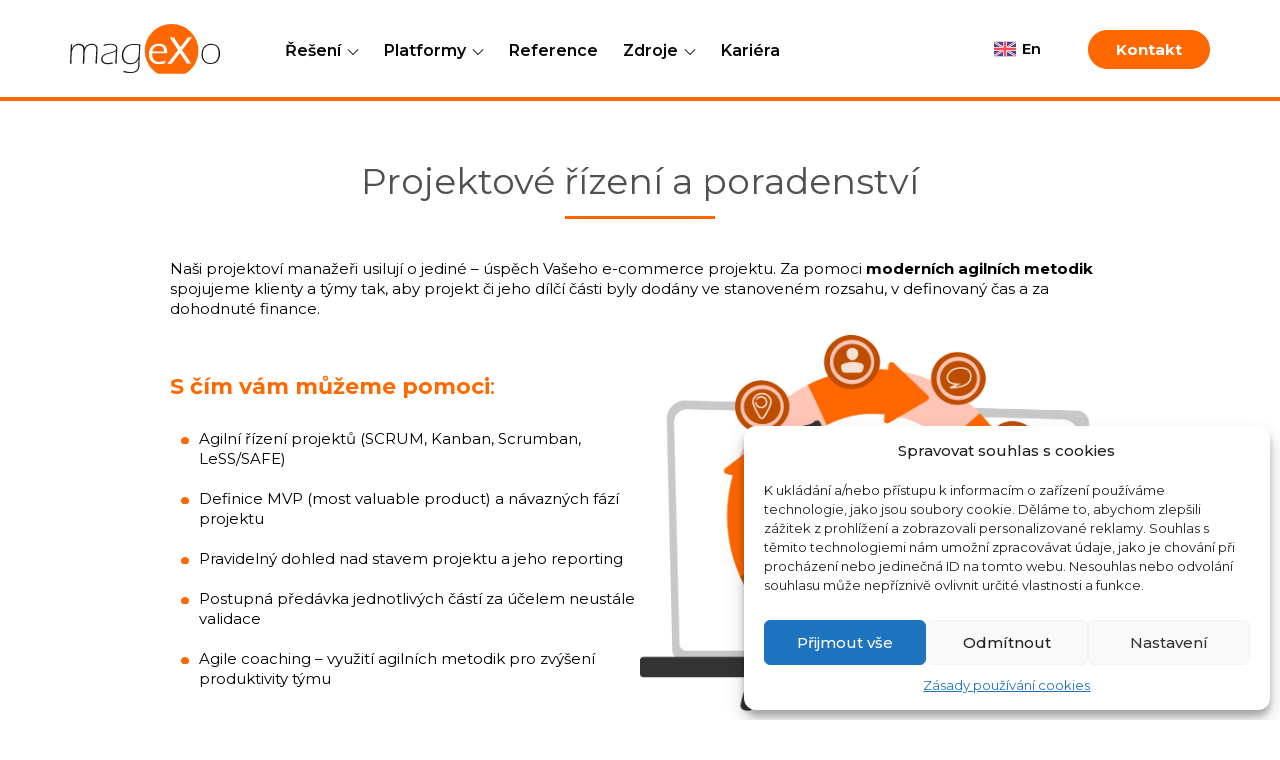

--- FILE ---
content_type: text/html; charset=UTF-8
request_url: https://www.magexo.cz/projektove-rizeni-a-poradenstvi/
body_size: 16833
content:
<!DOCTYPE html>
<html lang="cs-CZ">
<head>
<meta charset="UTF-8" />
<meta http-equiv="x-ua-compatible" content="ie=edge">
<meta name="viewport" content="width=device-width" />

<link rel="profile" href="http://gmpg.org/xfn/11" />
<link rel="pingback" href="https://www.magexo.cz/xmlrpc.php" />

<meta name='robots' content='index, follow, max-image-preview:large, max-snippet:-1, max-video-preview:-1' />
<link rel="alternate" hreflang="cs" href="https://www.magexo.cz/projektove-rizeni-a-poradenstvi/" />
<link rel="alternate" hreflang="x-default" href="https://www.magexo.cz/projektove-rizeni-a-poradenstvi/" />

	<!-- This site is optimized with the Yoast SEO plugin v23.7 - https://yoast.com/wordpress/plugins/seo/ -->
	<link media="all" href="https://www.magexo.cz/coGhk58axEfl4/cache/autoptimize/1/css/autoptimize_25922237b106f8e592a3b1d5598d5a79.css" rel="stylesheet"><title>Projektové řízení a poradenství - MageXo</title>
	<link rel="canonical" href="https://www.magexo.cz/projektove-rizeni-a-poradenstvi/" />
	<meta property="og:locale" content="cs_CZ" />
	<meta property="og:type" content="article" />
	<meta property="og:title" content="Projektové řízení a poradenství - MageXo" />
	<meta property="og:description" content="Naši projektoví manažeři usilují o jediné &#8211; úspěch Vašeho e-commerce projektu. Za pomoci moderních agilních metodik spojujeme klienty a týmy tak, aby projekt či jeho dílčí části byly dodány ve stanoveném rozsahu, v definovaný čas a za dohodnuté finance. &nbsp; S čím vám můžeme pomoci: Agilní řízení projektů (SCRUM, Kanban, Scrumban, LeSS/SAFE) Definice MVP (most valuable product) a návazných fází projektu Pravidelný dohled nad stavem projektu a jeho reporting Postupná předávka jednotlivých částí za účelem neustále validace Agile coaching &#8211; využití agilních metodik pro zvýšení produktivity týmu     Proč řídíme projekty agilně?&nbsp; Z naší zkušenosti vychází, že projekty řízené za pomoci tradičních metodik (tedy jako jeden velký kus, který se za začátku plánuje a analyzuje a až poté dodává) ne vždy dopadají úspěšně. Agilní metodiky tedy preferujeme hlavně z následujících důvodů: Není jednoduché udělat všechna produktová rozhodnutí na začátku projektu (na začátku projektu je velmi náročné definovat kompletní produkt a udělat tak při plánování správná rozhodnutí. Toto povědomí ale roste s tím, jak vzniká nové řešení &#8211; je jednodušší reagovat na něco, co je vidět) Je nezbytná evaluace hotových řešení z ekosystému Magenta a analýza v co nejužší kooperaci obou týmů v průběhu celého projektu. Vyšší flexibilita klienta pro průběžné rozhodování a změny. Sjednocení byznys procesů na hotové technologie vyžaduje těsnou zpětnou vazbu a nezřídka vede ke změně zadání za účelem vylepšení.  Rozdělení projektu na menší části a postupná validace umožňuje reagovat na změny Extrémní dynamičnost e-commerce oproti jiným segmentům." />
	<meta property="og:url" content="https://www.magexo.cz/projektove-rizeni-a-poradenstvi/" />
	<meta property="og:site_name" content="MageXo" />
	<meta property="article:modified_time" content="2021-04-13T12:08:44+00:00" />
	<meta property="og:image" content="https://www.magexo.cz/coGhk58axEfl4/uploads/2021/02/agile_3.png" />
	<meta name="twitter:card" content="summary_large_image" />
	<meta name="twitter:label1" content="Odhadovaná doba čtení" />
	<meta name="twitter:data1" content="2 minuty" />
	<script type="application/ld+json" class="yoast-schema-graph">{"@context":"https://schema.org","@graph":[{"@type":"WebPage","@id":"https://www.magexo.cz/projektove-rizeni-a-poradenstvi/","url":"https://www.magexo.cz/projektove-rizeni-a-poradenstvi/","name":"Projektové řízení a poradenství - MageXo","isPartOf":{"@id":"https://www.magexo.cz/#website"},"primaryImageOfPage":{"@id":"https://www.magexo.cz/projektove-rizeni-a-poradenstvi/#primaryimage"},"image":{"@id":"https://www.magexo.cz/projektove-rizeni-a-poradenstvi/#primaryimage"},"thumbnailUrl":"https://www.magexo.cz/coGhk58axEfl4/uploads/2021/02/agile_3.png","datePublished":"2021-02-10T11:20:14+00:00","dateModified":"2021-04-13T12:08:44+00:00","breadcrumb":{"@id":"https://www.magexo.cz/projektove-rizeni-a-poradenstvi/#breadcrumb"},"inLanguage":"cs","potentialAction":[{"@type":"ReadAction","target":["https://www.magexo.cz/projektove-rizeni-a-poradenstvi/"]}]},{"@type":"ImageObject","inLanguage":"cs","@id":"https://www.magexo.cz/projektove-rizeni-a-poradenstvi/#primaryimage","url":"https://www.magexo.cz/coGhk58axEfl4/uploads/2021/02/agile_3.png","contentUrl":"https://www.magexo.cz/coGhk58axEfl4/uploads/2021/02/agile_3.png","width":1000,"height":801},{"@type":"BreadcrumbList","@id":"https://www.magexo.cz/projektove-rizeni-a-poradenstvi/#breadcrumb","itemListElement":[{"@type":"ListItem","position":1,"name":"Domů","item":"https://www.magexo.cz/"},{"@type":"ListItem","position":2,"name":"Projektové řízení a&nbsp;poradenství"}]},{"@type":"WebSite","@id":"https://www.magexo.cz/#website","url":"https://www.magexo.cz/","name":"MageXo","description":"","potentialAction":[{"@type":"SearchAction","target":{"@type":"EntryPoint","urlTemplate":"https://www.magexo.cz/?s={search_term_string}"},"query-input":{"@type":"PropertyValueSpecification","valueRequired":true,"valueName":"search_term_string"}}],"inLanguage":"cs"}]}</script>
	<!-- / Yoast SEO plugin. -->



<style id='gutena-accordion-style-inline-css' type='text/css'>
.gutena-accordion-block{display:grid;row-gap:calc(var(--gutena--accordion-panel-spacing, 20)*1px)}.gutena-accordion-block>.gutena-accordion-block__panel{background-color:var(--gutena--accordion-panel-background-color);border:var(--gutena--accordion-panel-border);border-radius:var(--gutena--accordion-panel-border-radius);cursor:pointer;margin:0!important}.gutena-accordion-block>.gutena-accordion-block__panel>.gutena-accordion-block__panel-title{color:var(--gutena--accordion-panel-title-color);cursor:pointer;padding:var(--gutena--accordion-panel-padding,20px);transition:.4s}.gutena-accordion-block>.gutena-accordion-block__panel>.gutena-accordion-block__panel-title.editor{padding-bottom:0}.gutena-accordion-block>.gutena-accordion-block__panel>.gutena-accordion-block__panel-title>.gutena-accordion-block__panel-title-inner{align-items:center;-moz-column-gap:10px;column-gap:10px;display:flex;margin:0;padding:0}.gutena-accordion-block>.gutena-accordion-block__panel>.gutena-accordion-block__panel-title>.gutena-accordion-block__panel-title-inner div,.gutena-accordion-block>.gutena-accordion-block__panel>.gutena-accordion-block__panel-title>.gutena-accordion-block__panel-title-inner p{color:var(--gutena--accordion-panel-title-color,var(--wp--preset--color--tertiary))!important;font-family:var(--gutena--accordion-panel-title-font-family,var(--wp--custom--typography--font-family--secondary));font-size:var(--gutena--accordion-panel-title-font-size,var(--wp--custom--typography--font-size--p));font-style:var(--gutena--accordion-panel-title-font-style,inherit);font-weight:var(--gutena--accordion-panel-title-font-weight);line-height:var(--gutena--accordion-panel-title-line-height,var(--wp--custom--typography--line-height--p));text-transform:var(--gutena--accordion-panel-title-text-transform)}.gutena-accordion-block>.gutena-accordion-block__panel>.gutena-accordion-block__panel-title>.gutena-accordion-block__panel-title-inner>.trigger-plus-minus{align-items:center;display:flex;height:20px;justify-content:center;margin-left:auto;position:relative;width:20px}.gutena-accordion-block>.gutena-accordion-block__panel>.gutena-accordion-block__panel-title>.gutena-accordion-block__panel-title-inner>.trigger-plus-minus>.horizontal{background-color:#313233;height:2px;opacity:1;position:absolute;transform:rotate(-90deg);transition:all .2s ease-in-out;width:60%}.gutena-accordion-block>.gutena-accordion-block__panel>.gutena-accordion-block__panel-title>.gutena-accordion-block__panel-title-inner>.trigger-plus-minus>.vertical{background-color:#313233;height:60%;transform:rotate(-90deg);transition:all .2s ease-in-out;width:2px}.gutena-accordion-block>.gutena-accordion-block__panel>.gutena-accordion-block__panel-title>.gutena-accordion-block__panel-title-inner>.trigger-up-down{display:inline-block;height:1.1rem;margin-left:auto;position:relative;top:50%;transform:translateY(-50%);width:1.1rem}.gutena-accordion-block>.gutena-accordion-block__panel>.gutena-accordion-block__panel-title>.gutena-accordion-block__panel-title-inner>.trigger-up-down>.horizontal{background-color:#313233;bottom:0;display:inline-block;height:.1rem;left:0;position:absolute;transform:rotate(45deg);transition:all .2s ease;width:.66rem}.gutena-accordion-block>.gutena-accordion-block__panel>.gutena-accordion-block__panel-title>.gutena-accordion-block__panel-title-inner>.trigger-up-down>.vertical{background-color:#313233;bottom:0;display:inline-block;height:.1rem;position:absolute;right:0;transform:rotate(-45deg);transition:all .2s ease;width:.66rem}.gutena-accordion-block>.gutena-accordion-block__panel>.gutena-accordion-block__panel-title>.gutena-accordion-block__panel-title-inner h1{font-size:var(--gutena--accordion-panel-title-font-size,var(--wp--custom--typography--font-size--hone));line-height:var(--gutena--accordion-panel-title-line-height,var(--wp--custom--typography--line-height--hone))}.gutena-accordion-block>.gutena-accordion-block__panel>.gutena-accordion-block__panel-title>.gutena-accordion-block__panel-title-inner h1,.gutena-accordion-block>.gutena-accordion-block__panel>.gutena-accordion-block__panel-title>.gutena-accordion-block__panel-title-inner h2{color:var(--gutena--accordion-panel-title-color,var(--wp--preset--color--secondary))!important;font-family:var(--gutena--accordion-panel-title-font-family,var(--wp--custom--typography--font-family--primary));font-weight:var(--gutena--accordion-panel-title-font-weight,var(--wp--custom--typography--font-weight--semi-bold));text-transform:var(--gutena--accordion-panel-title-text-transform)}.gutena-accordion-block>.gutena-accordion-block__panel>.gutena-accordion-block__panel-title>.gutena-accordion-block__panel-title-inner h2{font-size:var(--gutena--accordion-panel-title-font-size,var(--wp--custom--typography--font-size--htwo));line-height:var(--gutena--accordion-panel-title-line-height,var(--wp--custom--typography--line-height--htwo))}.gutena-accordion-block>.gutena-accordion-block__panel>.gutena-accordion-block__panel-title>.gutena-accordion-block__panel-title-inner h3{font-size:var(--gutena--accordion-panel-title-font-size,var(--wp--custom--typography--font-size--hthree));line-height:var(--gutena--accordion-panel-title-line-height,var(--wp--custom--typography--line-height--hthree))}.gutena-accordion-block>.gutena-accordion-block__panel>.gutena-accordion-block__panel-title>.gutena-accordion-block__panel-title-inner h3,.gutena-accordion-block>.gutena-accordion-block__panel>.gutena-accordion-block__panel-title>.gutena-accordion-block__panel-title-inner h4{color:var(--gutena--accordion-panel-title-color,var(--wp--preset--color--secondary))!important;font-family:var(--gutena--accordion-panel-title-font-family,var(--wp--custom--typography--font-family--primary));font-weight:var(--gutena--accordion-panel-title-font-weight,var(--wp--custom--typography--font-weight--semi-bold));text-transform:var(--gutena--accordion-panel-title-text-transform)}.gutena-accordion-block>.gutena-accordion-block__panel>.gutena-accordion-block__panel-title>.gutena-accordion-block__panel-title-inner h4{font-size:var(--gutena--accordion-panel-title-font-size,var(--wp--custom--typography--font-size--hfour));line-height:var(--gutena--accordion-panel-title-line-height,var(--wp--custom--typography--line-height--hfour))}.gutena-accordion-block>.gutena-accordion-block__panel>.gutena-accordion-block__panel-title>.gutena-accordion-block__panel-title-inner h5{font-size:var(--gutena--accordion-panel-title-font-size,var(--wp--custom--typography--font-size--hfive));line-height:var(--gutena--accordion-panel-title-line-height,var(--wp--custom--typography--line-height--hfive))}.gutena-accordion-block>.gutena-accordion-block__panel>.gutena-accordion-block__panel-title>.gutena-accordion-block__panel-title-inner h5,.gutena-accordion-block>.gutena-accordion-block__panel>.gutena-accordion-block__panel-title>.gutena-accordion-block__panel-title-inner h6{color:var(--gutena--accordion-panel-title-color,var(--wp--preset--color--secondary))!important;font-family:var(--gutena--accordion-panel-title-font-family,var(--wp--custom--typography--font-family--primary));font-weight:var(--gutena--accordion-panel-title-font-weight,var(--wp--custom--typography--font-weight--semi-bold));text-transform:var(--gutena--accordion-panel-title-text-transform)}.gutena-accordion-block>.gutena-accordion-block__panel>.gutena-accordion-block__panel-title>.gutena-accordion-block__panel-title-inner h6{font-size:var(--gutena--accordion-panel-title-font-size,var(--wp--custom--typography--font-size--hsix));line-height:var(--gutena--accordion-panel-title-line-height,var(--wp--custom--typography--line-height--hsix))}.gutena-accordion-block>.gutena-accordion-block__panel>.gutena-accordion-block__panel-content{color:var(--gutena--accordion-panel-content-color,var(--wp--preset--color--tertiary));cursor:default;font-family:var(--gutena--accordion-panel-content-font-family,var(--wp--custom--typography--font-family--secondary));font-size:var(--gutena--accordion-panel-content-font-size,var(--wp--custom--typography--line-height--p));font-style:var(--gutena--accordion-panel-content-font-style);font-weight:var(--gutena--accordion-panel-content-font-weight);line-height:var(--gutena--accordion-panel-content-line-height,var(--wp--custom--typography--line-height--p));text-transform:var(--gutena--accordion-panel-content-text-transform)}.gutena-accordion-block>.gutena-accordion-block__panel>.gutena-accordion-block__panel-content .wp-block-image:last-of-type,.gutena-accordion-block>.gutena-accordion-block__panel>.gutena-accordion-block__panel-content figcaption:last-of-type{margin-bottom:0}.gutena-accordion-block>.gutena-accordion-block__panel>.gutena-accordion-block__panel-content:not(.editor){max-height:0;overflow:hidden;transition:max-height .2s ease-out}.gutena-accordion-block>.gutena-accordion-block__panel>.gutena-accordion-block__panel-content>.gutena-accordion-block__panel-content-inner{margin-top:calc(var(--gutena--accordion-panel-title-content-spacing)*1px);padding:var(--gutena--accordion-panel-padding,20px);padding-top:0}.gutena-accordion-block>.gutena-accordion-block__panel>.gutena-accordion-block__panel-content>.gutena-accordion-block__panel-content-inner>:last-child{margin-bottom:0}.gutena-accordion-block>.gutena-accordion-block__panel.active>.gutena-accordion-block__panel-title{padding-bottom:0}.gutena-accordion-block>.gutena-accordion-block__panel.active>.gutena-accordion-block__panel-title>.gutena-accordion-block__panel-title-inner>.trigger-plus-minus>.horizontal{opacity:0;transform:rotate(90deg)}.gutena-accordion-block>.gutena-accordion-block__panel.active>.gutena-accordion-block__panel-title>.gutena-accordion-block__panel-title-inner>.trigger-plus-minus>.vertical{transform:rotate(90deg)}.gutena-accordion-block>.gutena-accordion-block__panel.active>.gutena-accordion-block__panel-title>.gutena-accordion-block__panel-title-inner>.trigger-up-down>.horizontal{transform:rotate(-45deg)}.gutena-accordion-block>.gutena-accordion-block__panel.active>.gutena-accordion-block__panel-title>.gutena-accordion-block__panel-title-inner>.trigger-up-down>.vertical{transform:rotate(45deg)}

</style>
<style id='gutena-tabs-style-inline-css' type='text/css'>
.gutena-tabs-block{display:flex;flex-direction:column;position:relative;row-gap:var(--gutena--tabs-tab-after-gap,10px)}@media only screen and (max-width:780px)and (min-width:361px){.gutena-tabs-block.tablet-scroll>.gutena-tabs-tab{flex-wrap:nowrap;justify-content:flex-start!important;overflow:auto;white-space:nowrap}.gutena-tabs-block.tablet-scroll>.gutena-tabs-tab>.gutena-tab-title{flex:1 0 auto}}@media only screen and (max-width:360px){.gutena-tabs-block.mobile-scroll>.gutena-tabs-tab{flex-wrap:nowrap;justify-content:flex-start!important;overflow:auto;white-space:nowrap}.gutena-tabs-block.mobile-scroll>.gutena-tabs-tab>.gutena-tab-title{flex:1 0 auto}}.gutena-tabs-block>.gutena-tabs-tab{display:flex;flex-wrap:wrap;gap:var(--gutena--tabs-tab-spacing,10px);justify-content:flex-start;list-style:none;margin:0;padding:0;position:relative}.gutena-tabs-block>.gutena-tabs-tab .gutena-tab-title{min-width:var(--gutena--tabs-tab-min-width)}.gutena-tabs-block>.gutena-tabs-tab.tab-center{justify-content:center}.gutena-tabs-block>.gutena-tabs-tab.tab-right{justify-content:flex-end}.gutena-tabs-block>.gutena-tabs-tab.tab-flex .gutena-tab-title{flex:1 0 var(--gutena--tabs-tab-min-width,auto);min-width:none}.gutena-tabs-block>.gutena-tabs-tab>.gutena-tab-title{background:var(--gutena--tabs-tab-background-gradient-color,var(--gutena--tabs-tab-background-color,#fff));border-bottom:var(--gutena--tabs-tab-border-bottom);border-left:var(--gutena--tabs-tab-border-left);border-radius:var(--gutena--tabs-tab-border-radius);border-right:var(--gutena--tabs-tab-border-right);border-top:var(--gutena--tabs-tab-border-top);box-shadow:var(--gutena--tabs-tab-box-shadow);color:var(--gutena--tabs-tab-text-color,#000);cursor:pointer;font-family:var(--gutena--tabs-tab-font-family,inherit);font-size:var(--gutena--tabs-tab-font-size,14px);font-style:var(--gutena--tabs-tab-font-style);font-weight:var(--gutena--tabs-tab-font-weight);padding:var(--gutena--tabs-tab-padding);position:relative;text-align:center;text-transform:var(--gutena--tabs-tab-text-transfrom)}@media only screen and (max-width:780px){.gutena-tabs-block>.gutena-tabs-tab>.gutena-tab-title{padding:var(--gutena--tabs-tab-padding-tablet,var(--gutena--tabs-tab-padding))}}@media only screen and (max-width:360px){.gutena-tabs-block>.gutena-tabs-tab>.gutena-tab-title{padding:var(--gutena--tabs-tab-padding-mobile,var(--gutena--tabs-tab-padding-tablet,var(--gutena--tabs-tab-padding)))}}.gutena-tabs-block>.gutena-tabs-tab>.gutena-tab-title:hover{background:var(--gutena--tabs-tab-hover-background-gradient-color,var(--gutena--tabs-tab-hover-background-color,#fff));border-bottom:var(--gutena--tabs-tab-hover-border-bottom,var(--gutena--tabs-tab-border-bottom));border-left:var(--gutena--tabs-tab-hover-border-left,var(--gutena--tabs-tab-border-left));border-radius:var(--gutena--tabs-tab-hover-border-radius,var(--gutena--tabs-tab-border-radius));border-right:var(--gutena--tabs-tab-hover-border-right,var(--gutena--tabs-tab-border-right));border-top:var(--gutena--tabs-tab-hover-border-top,var(--gutena--tabs-tab-border-top));box-shadow:var(--gutena--tabs-tab-hover-box-shadow,var(--gutena--tabs-tab-box-shadow));color:var(--gutena--tabs-tab-hover-text-color,var(--gutena--tabs-tab-text-color,#000));z-index:4}.gutena-tabs-block>.gutena-tabs-tab>.gutena-tab-title:hover>.gutena-tab-title-content .gutena-tab-title-icon svg{fill:var(--gutena--tabs-tab-hover-icon-color)}.gutena-tabs-block>.gutena-tabs-tab>.gutena-tab-title.active{background:var(--gutena--tabs-tab-active-background-gradient-color,var(--gutena--tabs-tab-active-background-color,#fff));border-bottom:var(--gutena--tabs-tab-active-border-bottom);border-left:var(--gutena--tabs-tab-active-border-left);border-radius:var(--gutena--tabs-tab-active-border-radius);border-right:var(--gutena--tabs-tab-active-border-right);border-top:var(--gutena--tabs-tab-active-border-top);box-shadow:var(--gutena--tabs-tab-active-box-shadow);color:var(--gutena--tabs-tab-active-text-color,#000);z-index:4}.gutena-tabs-block>.gutena-tabs-tab>.gutena-tab-title.active>.gutena-tab-title-content .gutena-tab-title-icon svg{fill:var(--gutena--tabs-tab-active-icon-color)}.gutena-tabs-block>.gutena-tabs-tab>.gutena-tab-title.active>.gutena-tab-title-content .gutena-tab-title-icon svg path{stroke-width:5px}.gutena-tabs-block>.gutena-tabs-tab>.gutena-tab-title>.gutena-tab-title-content{align-items:center;display:inline-flex;flex-direction:row;height:100%;justify-content:center}.gutena-tabs-block>.gutena-tabs-tab>.gutena-tab-title>.gutena-tab-title-content .gutena-tab-title-icon{height:100%}.gutena-tabs-block>.gutena-tabs-tab>.gutena-tab-title>.gutena-tab-title-content .gutena-tab-title-icon svg{height:100%;fill:var(--gutena--tabs-tab-icon-color)}.gutena-tabs-block>.gutena-tabs-tab>.gutena-tab-title>.gutena-tab-title-content.icon-left .gutena-tab-title-icon{margin-left:-3px;margin-right:calc(var(--gutena--tabs-tab-icon-spacing, 10)*1px)}.gutena-tabs-block>.gutena-tabs-tab>.gutena-tab-title>.gutena-tab-title-content.icon-right{flex-direction:row-reverse}.gutena-tabs-block>.gutena-tabs-tab>.gutena-tab-title>.gutena-tab-title-content.icon-right .gutena-tab-title-icon{margin-left:calc(var(--gutena--tabs-tab-icon-spacing, 10)*1px);margin-right:-3px}.gutena-tabs-block>.gutena-tabs-tab>.gutena-tab-title>.gutena-tab-title-content.icon-top{flex-direction:column}.gutena-tabs-block>.gutena-tabs-tab>.gutena-tab-title>.gutena-tab-title-content.icon-top .gutena-tab-title-icon{margin-bottom:calc(var(--gutena--tabs-tab-icon-spacing, 10)*1px)}.gutena-tabs-block>.gutena-tabs-content{margin:0!important;position:relative;z-index:2}.gutena-tabs-block>.gutena-tabs-content>.gutena-tab-block{background:var(--gutena--tabs-tab-container-background-gradient-color,var(--gutena--tabs-tab-container-background-color,#fff));border-bottom:var(--gutena--tabs-tab-container-border-bottom);border-left:var(--gutena--tabs-tab-container-border-left);border-radius:var(--gutena--tabs-tab-container-border-radius);border-right:var(--gutena--tabs-tab-container-border-right);border-top:var(--gutena--tabs-tab-container-border-top);box-shadow:var(--gutena--tabs-tab-container-box-shadow);color:var(--gutena--tabs-tab-container-text-color,#000);margin:0;padding:var(--gutena--tabs-tab-container-padding)}@media only screen and (max-width:780px){.gutena-tabs-block>.gutena-tabs-content>.gutena-tab-block{padding:var(--gutena--tabs-tab-container-padding-tablet,var(--gutena--tabs-tab-container-padding))}}@media only screen and (max-width:360px){.gutena-tabs-block>.gutena-tabs-content>.gutena-tab-block{padding:var(--gutena--tabs-tab-container-padding-mobile,var(--gutena--tabs-tab-container-padding-tablet,var(--gutena--tabs-tab-container-padding)))}}.gutena-tabs-block>.gutena-tabs-content>.gutena-tab-block:not(.active){display:none}

</style>
<style id='classic-theme-styles-inline-css' type='text/css'>
/*! This file is auto-generated */
.wp-block-button__link{color:#fff;background-color:#32373c;border-radius:9999px;box-shadow:none;text-decoration:none;padding:calc(.667em + 2px) calc(1.333em + 2px);font-size:1.125em}.wp-block-file__button{background:#32373c;color:#fff;text-decoration:none}
</style>
<style id='global-styles-inline-css' type='text/css'>
:root{--wp--preset--aspect-ratio--square: 1;--wp--preset--aspect-ratio--4-3: 4/3;--wp--preset--aspect-ratio--3-4: 3/4;--wp--preset--aspect-ratio--3-2: 3/2;--wp--preset--aspect-ratio--2-3: 2/3;--wp--preset--aspect-ratio--16-9: 16/9;--wp--preset--aspect-ratio--9-16: 9/16;--wp--preset--color--black: #000000;--wp--preset--color--cyan-bluish-gray: #abb8c3;--wp--preset--color--white: #ffffff;--wp--preset--color--pale-pink: #f78da7;--wp--preset--color--vivid-red: #cf2e2e;--wp--preset--color--luminous-vivid-orange: #ff6900;--wp--preset--color--luminous-vivid-amber: #fcb900;--wp--preset--color--light-green-cyan: #7bdcb5;--wp--preset--color--vivid-green-cyan: #00d084;--wp--preset--color--pale-cyan-blue: #8ed1fc;--wp--preset--color--vivid-cyan-blue: #0693e3;--wp--preset--color--vivid-purple: #9b51e0;--wp--preset--gradient--vivid-cyan-blue-to-vivid-purple: linear-gradient(135deg,rgba(6,147,227,1) 0%,rgb(155,81,224) 100%);--wp--preset--gradient--light-green-cyan-to-vivid-green-cyan: linear-gradient(135deg,rgb(122,220,180) 0%,rgb(0,208,130) 100%);--wp--preset--gradient--luminous-vivid-amber-to-luminous-vivid-orange: linear-gradient(135deg,rgba(252,185,0,1) 0%,rgba(255,105,0,1) 100%);--wp--preset--gradient--luminous-vivid-orange-to-vivid-red: linear-gradient(135deg,rgba(255,105,0,1) 0%,rgb(207,46,46) 100%);--wp--preset--gradient--very-light-gray-to-cyan-bluish-gray: linear-gradient(135deg,rgb(238,238,238) 0%,rgb(169,184,195) 100%);--wp--preset--gradient--cool-to-warm-spectrum: linear-gradient(135deg,rgb(74,234,220) 0%,rgb(151,120,209) 20%,rgb(207,42,186) 40%,rgb(238,44,130) 60%,rgb(251,105,98) 80%,rgb(254,248,76) 100%);--wp--preset--gradient--blush-light-purple: linear-gradient(135deg,rgb(255,206,236) 0%,rgb(152,150,240) 100%);--wp--preset--gradient--blush-bordeaux: linear-gradient(135deg,rgb(254,205,165) 0%,rgb(254,45,45) 50%,rgb(107,0,62) 100%);--wp--preset--gradient--luminous-dusk: linear-gradient(135deg,rgb(255,203,112) 0%,rgb(199,81,192) 50%,rgb(65,88,208) 100%);--wp--preset--gradient--pale-ocean: linear-gradient(135deg,rgb(255,245,203) 0%,rgb(182,227,212) 50%,rgb(51,167,181) 100%);--wp--preset--gradient--electric-grass: linear-gradient(135deg,rgb(202,248,128) 0%,rgb(113,206,126) 100%);--wp--preset--gradient--midnight: linear-gradient(135deg,rgb(2,3,129) 0%,rgb(40,116,252) 100%);--wp--preset--font-size--small: 13px;--wp--preset--font-size--medium: 20px;--wp--preset--font-size--large: 36px;--wp--preset--font-size--x-large: 42px;--wp--preset--spacing--20: 0.44rem;--wp--preset--spacing--30: 0.67rem;--wp--preset--spacing--40: 1rem;--wp--preset--spacing--50: 1.5rem;--wp--preset--spacing--60: 2.25rem;--wp--preset--spacing--70: 3.38rem;--wp--preset--spacing--80: 5.06rem;--wp--preset--shadow--natural: 6px 6px 9px rgba(0, 0, 0, 0.2);--wp--preset--shadow--deep: 12px 12px 50px rgba(0, 0, 0, 0.4);--wp--preset--shadow--sharp: 6px 6px 0px rgba(0, 0, 0, 0.2);--wp--preset--shadow--outlined: 6px 6px 0px -3px rgba(255, 255, 255, 1), 6px 6px rgba(0, 0, 0, 1);--wp--preset--shadow--crisp: 6px 6px 0px rgba(0, 0, 0, 1);}:where(.is-layout-flex){gap: 0.5em;}:where(.is-layout-grid){gap: 0.5em;}body .is-layout-flex{display: flex;}.is-layout-flex{flex-wrap: wrap;align-items: center;}.is-layout-flex > :is(*, div){margin: 0;}body .is-layout-grid{display: grid;}.is-layout-grid > :is(*, div){margin: 0;}:where(.wp-block-columns.is-layout-flex){gap: 2em;}:where(.wp-block-columns.is-layout-grid){gap: 2em;}:where(.wp-block-post-template.is-layout-flex){gap: 1.25em;}:where(.wp-block-post-template.is-layout-grid){gap: 1.25em;}.has-black-color{color: var(--wp--preset--color--black) !important;}.has-cyan-bluish-gray-color{color: var(--wp--preset--color--cyan-bluish-gray) !important;}.has-white-color{color: var(--wp--preset--color--white) !important;}.has-pale-pink-color{color: var(--wp--preset--color--pale-pink) !important;}.has-vivid-red-color{color: var(--wp--preset--color--vivid-red) !important;}.has-luminous-vivid-orange-color{color: var(--wp--preset--color--luminous-vivid-orange) !important;}.has-luminous-vivid-amber-color{color: var(--wp--preset--color--luminous-vivid-amber) !important;}.has-light-green-cyan-color{color: var(--wp--preset--color--light-green-cyan) !important;}.has-vivid-green-cyan-color{color: var(--wp--preset--color--vivid-green-cyan) !important;}.has-pale-cyan-blue-color{color: var(--wp--preset--color--pale-cyan-blue) !important;}.has-vivid-cyan-blue-color{color: var(--wp--preset--color--vivid-cyan-blue) !important;}.has-vivid-purple-color{color: var(--wp--preset--color--vivid-purple) !important;}.has-black-background-color{background-color: var(--wp--preset--color--black) !important;}.has-cyan-bluish-gray-background-color{background-color: var(--wp--preset--color--cyan-bluish-gray) !important;}.has-white-background-color{background-color: var(--wp--preset--color--white) !important;}.has-pale-pink-background-color{background-color: var(--wp--preset--color--pale-pink) !important;}.has-vivid-red-background-color{background-color: var(--wp--preset--color--vivid-red) !important;}.has-luminous-vivid-orange-background-color{background-color: var(--wp--preset--color--luminous-vivid-orange) !important;}.has-luminous-vivid-amber-background-color{background-color: var(--wp--preset--color--luminous-vivid-amber) !important;}.has-light-green-cyan-background-color{background-color: var(--wp--preset--color--light-green-cyan) !important;}.has-vivid-green-cyan-background-color{background-color: var(--wp--preset--color--vivid-green-cyan) !important;}.has-pale-cyan-blue-background-color{background-color: var(--wp--preset--color--pale-cyan-blue) !important;}.has-vivid-cyan-blue-background-color{background-color: var(--wp--preset--color--vivid-cyan-blue) !important;}.has-vivid-purple-background-color{background-color: var(--wp--preset--color--vivid-purple) !important;}.has-black-border-color{border-color: var(--wp--preset--color--black) !important;}.has-cyan-bluish-gray-border-color{border-color: var(--wp--preset--color--cyan-bluish-gray) !important;}.has-white-border-color{border-color: var(--wp--preset--color--white) !important;}.has-pale-pink-border-color{border-color: var(--wp--preset--color--pale-pink) !important;}.has-vivid-red-border-color{border-color: var(--wp--preset--color--vivid-red) !important;}.has-luminous-vivid-orange-border-color{border-color: var(--wp--preset--color--luminous-vivid-orange) !important;}.has-luminous-vivid-amber-border-color{border-color: var(--wp--preset--color--luminous-vivid-amber) !important;}.has-light-green-cyan-border-color{border-color: var(--wp--preset--color--light-green-cyan) !important;}.has-vivid-green-cyan-border-color{border-color: var(--wp--preset--color--vivid-green-cyan) !important;}.has-pale-cyan-blue-border-color{border-color: var(--wp--preset--color--pale-cyan-blue) !important;}.has-vivid-cyan-blue-border-color{border-color: var(--wp--preset--color--vivid-cyan-blue) !important;}.has-vivid-purple-border-color{border-color: var(--wp--preset--color--vivid-purple) !important;}.has-vivid-cyan-blue-to-vivid-purple-gradient-background{background: var(--wp--preset--gradient--vivid-cyan-blue-to-vivid-purple) !important;}.has-light-green-cyan-to-vivid-green-cyan-gradient-background{background: var(--wp--preset--gradient--light-green-cyan-to-vivid-green-cyan) !important;}.has-luminous-vivid-amber-to-luminous-vivid-orange-gradient-background{background: var(--wp--preset--gradient--luminous-vivid-amber-to-luminous-vivid-orange) !important;}.has-luminous-vivid-orange-to-vivid-red-gradient-background{background: var(--wp--preset--gradient--luminous-vivid-orange-to-vivid-red) !important;}.has-very-light-gray-to-cyan-bluish-gray-gradient-background{background: var(--wp--preset--gradient--very-light-gray-to-cyan-bluish-gray) !important;}.has-cool-to-warm-spectrum-gradient-background{background: var(--wp--preset--gradient--cool-to-warm-spectrum) !important;}.has-blush-light-purple-gradient-background{background: var(--wp--preset--gradient--blush-light-purple) !important;}.has-blush-bordeaux-gradient-background{background: var(--wp--preset--gradient--blush-bordeaux) !important;}.has-luminous-dusk-gradient-background{background: var(--wp--preset--gradient--luminous-dusk) !important;}.has-pale-ocean-gradient-background{background: var(--wp--preset--gradient--pale-ocean) !important;}.has-electric-grass-gradient-background{background: var(--wp--preset--gradient--electric-grass) !important;}.has-midnight-gradient-background{background: var(--wp--preset--gradient--midnight) !important;}.has-small-font-size{font-size: var(--wp--preset--font-size--small) !important;}.has-medium-font-size{font-size: var(--wp--preset--font-size--medium) !important;}.has-large-font-size{font-size: var(--wp--preset--font-size--large) !important;}.has-x-large-font-size{font-size: var(--wp--preset--font-size--x-large) !important;}
:where(.wp-block-post-template.is-layout-flex){gap: 1.25em;}:where(.wp-block-post-template.is-layout-grid){gap: 1.25em;}
:where(.wp-block-columns.is-layout-flex){gap: 2em;}:where(.wp-block-columns.is-layout-grid){gap: 2em;}
:root :where(.wp-block-pullquote){font-size: 1.5em;line-height: 1.6;}
</style>

<link rel='stylesheet' id='dashicons-css' href='https://www.magexo.cz/wp-includes/css/dashicons.min.css?ver=6.6.4' type='text/css' media='all' />









<script type="text/javascript" id="wpml-cookie-js-extra">
/* <![CDATA[ */
var wpml_cookies = {"wp-wpml_current_language":{"value":"cs","expires":1,"path":"\/"}};
var wpml_cookies = {"wp-wpml_current_language":{"value":"cs","expires":1,"path":"\/"}};
/* ]]> */
</script>
<script type="text/javascript" src="https://www.magexo.cz/coGhk58axEfl4/plugins/sitepress-multilingual-cms/res/js/cookies/language-cookie.js?ver=4.6.13" id="wpml-cookie-js" defer="defer" data-wp-strategy="defer"></script>
<script type="text/javascript" src="https://www.magexo.cz/coGhk58axEfl4/plugins/gutena-accordion/build/view.js?ver=5ee49e43fe188c4120bb" id="gutena-accordion-script-js"></script>
<script type="text/javascript" src="https://www.magexo.cz/wp-includes/js/jquery/jquery.min.js?ver=3.7.1" id="jquery-core-js"></script>
<script type="text/javascript" src="https://www.magexo.cz/wp-includes/js/jquery/jquery-migrate.min.js?ver=3.4.1" id="jquery-migrate-js"></script>
<script type="text/javascript" src="https://www.magexo.cz/coGhk58axEfl4/plugins/email-encoder-bundle/core/includes/assets/js/custom.js?ver=241024-121840" id="eeb-js-frontend-js"></script>
<script type="text/javascript" src="https://www.magexo.cz/coGhk58axEfl4/plugins/responsive-lightbox/assets/infinitescroll/infinite-scroll.pkgd.min.js?ver=6.6.4" id="responsive-lightbox-infinite-scroll-js"></script>
<script type="text/javascript" src="https://www.magexo.cz/coGhk58axEfl4/plugins/wp-retina-2x/app/retina-cookie.js?ver=1729772334" id="wr2x-debug-js-js"></script>
<link rel="https://api.w.org/" href="https://www.magexo.cz/wp-json/" /><link rel="alternate" title="JSON" type="application/json" href="https://www.magexo.cz/wp-json/wp/v2/pages/8579" /><link rel="EditURI" type="application/rsd+xml" title="RSD" href="https://www.magexo.cz/xmlrpc.php?rsd" />
<meta name="generator" content="WordPress 6.6.4" />
<link rel='shortlink' href='https://www.magexo.cz/?p=8579' />
<link rel="alternate" title="oEmbed (JSON)" type="application/json+oembed" href="https://www.magexo.cz/wp-json/oembed/1.0/embed?url=https%3A%2F%2Fwww.magexo.cz%2Fprojektove-rizeni-a-poradenstvi%2F" />
<link rel="alternate" title="oEmbed (XML)" type="text/xml+oembed" href="https://www.magexo.cz/wp-json/oembed/1.0/embed?url=https%3A%2F%2Fwww.magexo.cz%2Fprojektove-rizeni-a-poradenstvi%2F&#038;format=xml" />
<meta name="generator" content="WPML ver:4.6.13 stt:9,1;" />
			<style>.cmplz-hidden {
					display: none !important;
				}</style>		<style type="text/css" id="wp-custom-css">
			.wpcf7-spinner {
	display: none;
}

form.submitting .wpcf7-spinner {
	display: inline-block;
}

pre.wp-block-code {
    padding: 20px;
}

.orange-frame {
    border: 10px solid #ff6a001a;
}

.btn-vic-info {
  display: inline-block;
  background-color: #ff6700;
  color: #ffffff;
  text-align: center;
  text-decoration: none;
  font-size: 15px;
  padding: 15px 2.9rem;
  border-radius: 27px !important;
  box-sizing: border-box;
  font-family: 'Montserrat', sans-serif;
  font-weight: 700;
  line-height: 24px;
  transition: background-color 0.3s ease;
}

.btn-vic-info:hover {
  background-color: #ce5016;
  color: #ffffff;
  text-decoration: none;
}		</style>
		
<link href="https://fonts.googleapis.com/css2?family=Montserrat:ital,wght@0,200;0,300;0,400;0,500;0,600;0,700;0,800;1,900&display=swap" rel="stylesheet">
<link rel="apple-touch-icon" sizes="180x180" href="https://www.magexo.cz/coGhk58axEfl4/themes/magexo/favicons/apple-touch-icon.png">
<link rel="icon" type="image/png" href="https://www.magexo.cz/coGhk58axEfl4/themes/magexo/favicons/favicon-32x32.png" sizes="32x32">
<link rel="icon" type="image/png" href="https://www.magexo.cz/coGhk58axEfl4/themes/magexo/favicons/favicon-16x16.png" sizes="16x16">
<link rel="manifest" href="https://www.magexo.cz/coGhk58axEfl4/themes/magexo/favicons/site.webmanifest">
<link rel="mask-icon" href="https://www.magexo.cz/coGhk58axEfl4/themes/magexo/favicons/safari-pinned-tab.svg" color="#5bbad5">
<meta name="theme-color" content="#ffffff">

<script>
	var ajaxurl = "https://www.magexo.cz/wp-admin/admin-ajax.php";
 	var mapScript = "https://maps.googleapis.com/maps/api/js?key=AIzaSyBYDl37lH-yYSkQEvmfw1uc7ROdOYhsK84&callback=initMap";
</script>

<style>
.cptch_block {
display: inline-block !important;
width: auto !important;
}
</style>


<script>
	window.dataLayer = window.dataLayer || [];
	window.gtag = window.gtag || function () { window.dataLayer.push(arguments); }
</script>

<script>

function getCookie(cookieName) {
	let namePrefix = cookieName + '=';
	let decodedCookie = decodeURIComponent(document.cookie);
	let cookiesArray = decodedCookie.split(';');
	for(let i = 0; i <cookiesArray.length; i++) {
		let c = cookiesArray[i];
		while (c.charAt(0) == ' ') {
			c = c.substring(1);
		}
		if (c.indexOf(namePrefix) == 0) {
			return c.substring(namePrefix.length, c.length);
		}
	}
	return '';
}

var cookieConsentAnalytics = getCookie('cmplz_rt_statistics');
var cookieConsentAd = getCookie('cmplz_rt_marketing');
var analyticsStorageAllowed = false;
var adStorageAllowed = false;

analyticsStorageAllowed = cookieConsentAnalytics.indexOf('allow') > -1;
adStorageAllowed = cookieConsentAd.indexOf('allow') > -1;

function setConsent(action, analyticsStorageAllowed, adStorageAllowed) {

	gtag('consent', action, {
		analytics_storage: analyticsStorageAllowed ? 'granted' : 'denied',
		ad_storage: adStorageAllowed ? 'granted' : 'denied',
		ad_user_data: adStorageAllowed ? 'granted' : 'denied',
		ad_personalization: adStorageAllowed ? 'granted' : 'denied',
		personalization_storage: 'denied',
		functionality_storage: 'denied',
		security_storage: 'denied',
		wait_for_update: 500
	});
	gtag('set', 'ads_data_redaction', true);

	if (action === 'update') {
		dataLayer.push({ event: 'consent_update' });
	}

}

setConsent('default', analyticsStorageAllowed, adStorageAllowed);

jQuery(document).on('cmplz_status_change', function () {
	setConsent('update', cmplz_has_consent('statistics'), cmplz_has_consent('marketing'));
});

</script>
</head>

<body data-cmplz=1 class="page-template-default page page-id-8579">


<div class="js-page-overlay page-overlay"></div>

<div id="all" class="">
	<div class="main cf">

		<header class="main-header cf">
			<div class="container cf">
				<div class="js-nav-switcher menu-switcher cf">
					<div class="menu-switcher__text">
						Menu					</div>
					<div class="menu-switcher__icon">
						<span></span>
						<span></span>
						<span></span>
						<span></span>
					</div>
				</div>
								<p class="header-logo"><a class="header-logo-icon icon-logo-magexo" href="https://www.magexo.cz/">MageXo</a></p>
												
				<nav class="js-main-menu main-menu">
					<ul id="menu-hlavni-menu" class="js-navigation-box main-menu-navigation cf"><li id="menu-item-22379" class="menu-item menu-item-type-custom menu-item-object-custom menu-item-has-children menu-item-22379"><a>Řešení</a>
<ul class="sub-menu">
	<li id="menu-item-22380" class="menu-item menu-item-type-post_type menu-item-object-page menu-item-22380"><a href="https://www.magexo.cz/ai-e-shop-na-miru/">E-shop na míru</a></li>
	<li id="menu-item-22381" class="menu-item menu-item-type-post_type menu-item-object-page menu-item-22381"><a href="https://www.magexo.cz/b2b/">B2B</a></li>
	<li id="menu-item-20376" class="menu-item menu-item-type-post_type menu-item-object-page menu-item-20376"><a href="https://www.magexo.cz/ai-automatizace/">AI akcelerace</a></li>
	<li id="menu-item-22382" class="menu-item menu-item-type-post_type menu-item-object-page menu-item-22382"><a href="https://www.magexo.cz/integrace/">Integrace</a></li>
	<li id="menu-item-16074" class="menu-item menu-item-type-post_type menu-item-object-page menu-item-16074"><a href="https://www.magexo.cz/headless-composable-commerce/">Headless &#038; Composable</a></li>
	<li id="menu-item-16832" class="menu-item menu-item-type-post_type menu-item-object-page menu-item-16832"><a href="https://www.magexo.cz/marketplace/">Marketplace</a></li>
	<li id="menu-item-17438" class="menu-item menu-item-type-post_type menu-item-object-page menu-item-17438"><a href="https://www.magexo.cz/reseni-pro-ecommerce/">Další služby</a></li>
</ul>
</li>
<li id="menu-item-22378" class="menu-item menu-item-type-custom menu-item-object-custom menu-item-has-children menu-item-22378"><a>Platformy</a>
<ul class="sub-menu">
	<li id="menu-item-18163" class="menu-item menu-item-type-post_type menu-item-object-page menu-item-18163"><a href="https://www.magexo.cz/shopify-plus/">Shopify Plus</a></li>
	<li id="menu-item-16501" class="menu-item menu-item-type-post_type menu-item-object-page menu-item-16501"><a href="https://www.magexo.cz/shopify/">Shopify</a></li>
	<li id="menu-item-10541" class="menu-item menu-item-type-post_type menu-item-object-page menu-item-10541"><a href="https://www.magexo.cz/adobe-commerce/">Adobe Commerce</a></li>
	<li id="menu-item-19200" class="menu-item menu-item-type-post_type menu-item-object-page menu-item-19200"><a href="https://www.magexo.cz/magento-open-source/">Magento OS</a></li>
	<li id="menu-item-16255" class="menu-item menu-item-type-post_type menu-item-object-page menu-item-16255"><a href="https://www.magexo.cz/hyva/">Hyvä</a></li>
	<li id="menu-item-16354" class="menu-item menu-item-type-post_type menu-item-object-page menu-item-16354"><a href="https://www.magexo.cz/storefront-x/">StoreFront X PWA</a></li>
	<li id="menu-item-16080" class="menu-item menu-item-type-post_type menu-item-object-page menu-item-16080"><a href="https://www.magexo.cz/dalsi-produkty/">Další Adobe produkty</a></li>
</ul>
</li>
<li id="menu-item-21387" class="menu-item menu-item-type-post_type menu-item-object-page menu-item-21387"><a href="https://www.magexo.cz/reference/">Reference</a></li>
<li id="menu-item-21957" class="menu-item menu-item-type-custom menu-item-object-custom menu-item-has-children menu-item-21957"><a>Zdroje</a>
<ul class="sub-menu">
	<li id="menu-item-456" class="menu-item menu-item-type-post_type menu-item-object-page menu-item-456"><a href="https://www.magexo.cz/blog/">Blog</a></li>
	<li id="menu-item-21958" class="menu-item menu-item-type-post_type menu-item-object-page menu-item-21958"><a href="https://www.magexo.cz/e-book-composable-commerce-headless/">E-book Headless commerce</a></li>
	<li id="menu-item-21959" class="menu-item menu-item-type-post_type menu-item-object-page menu-item-21959"><a href="https://www.magexo.cz/e-commerce-pro-b2b-a-vyrobni-firmy/">E-book pro B2B a výrobní firmy</a></li>
</ul>
</li>
<li id="menu-item-21500" class="menu-item menu-item-type-custom menu-item-object-custom menu-item-21500"><a href="https://www.magexo.cz/kariera/">Kariéra</a></li>
</ul>				</nav>
				<div class="js-main-header-right main-header-right">
										<div class="js-header-language main-header-language">
						<a class="active tooltip" href="https://www.magexo.cz/en/"><img src="https://www.magexo.cz/coGhk58axEfl4/themes/magexo/img/flag-en.svg" alt="English" /><span>en</span></a>					</div>
															<div class="js-menu-item main-header-btn">
						<a class="btn" href="https://www.magexo.cz/#contacts"><span>Kontakt</span><span>Kontakt</span></a>
					</div>
									</div>
			</div>
		</header>

		

	<div class="main-page">
		<main id="content" class="main-primary cf" role="main">
			<div class="main-content">
				<article class="entry">
					<div class="container cf">
						<div class="entry-header">
							<h1 class="entry-title entry-title--single section-title">Projektové řízení a poradenství</h1>
						</div>
						<div class="entry-content">
							<div class="entry-perex">
								<p style="text-align: left"><span style="font-weight: 400">Naši projektoví manažeři usilují o jediné &#8211; úspěch Vašeho e-commerce projektu. Za pomoci <strong>moderních</strong> <strong>agilních metodik</strong> spojujeme klienty a týmy tak, aby projekt či jeho dílčí části byly dodány ve stanoveném rozsahu, v definovaný čas a za dohodnuté finance. </span><span style="font-weight: 400">&nbsp;</span></p>


<div class="wp-block-columns is-layout-flex wp-container-core-columns-is-layout-1 wp-block-columns-is-layout-flex">
<div class="wp-block-column is-layout-flow wp-block-column-is-layout-flow">
<div style="height:40px" aria-hidden="true" class="wp-block-spacer"></div>



<h3 class="has-text-align-left wp-block-heading"><span class="has-inline-color has-luminous-vivid-orange-color"><strong>S čím vám můžeme pomoci</strong>:</span></h3>



<div style="height:20px" aria-hidden="true" class="wp-block-spacer"></div>



<ul>
<li style="font-weight: 400;text-align: left"><span style="font-weight: 400"><span style="font-weight: 400"><span style="font-weight: 400"><span style="font-weight: 400"><span style="font-weight: 400"><span style="font-weight: 400">Agilní řízení projektů (SCRUM, Kanban, Scrumban, LeSS/SAFE)<br /><br /></span></span></span></span></span></span></li>
<li style="font-weight: 400;text-align: left">Definice MVP (most valuable product) a návazných fází projektu<br /><br /></li>
<li style="font-weight: 400;text-align: left"><span style="font-weight: 400"><span style="font-weight: 400"><span style="font-weight: 400"><span style="font-weight: 400"><span style="font-weight: 400">Pravidelný dohled nad stavem projektu a jeho reporting<br /><br /></span></span></span></span></span></li>
<li style="font-weight: 400;text-align: left">Postupná předávka jednotlivých částí za účelem neustále validace<br /><br /></li>
<li style="font-weight: 400;text-align: left">Agile coaching &#8211; využití agilních metodik pro zvýšení produktivity týmu</li>
</ul>
<p> </p>
<p> </p>
</div>



<div class="wp-block-column is-layout-flow wp-block-column-is-layout-flow">
<div class="wp-block-image"><figure class="aligncenter size-full"><a href="https://www.magexo.cz/coGhk58axEfl4/uploads/2021/02/agile_3.png" data-rel="lightbox-image-0" data-rl_title="agile_3" data-rl_caption="" title="agile_3"><img data-aspectratio="1000/801" src="[data-uri]" fetchpriority="high" decoding="async" width="1000" height="801" data-src="https://www.magexo.cz/coGhk58axEfl4/uploads/2021/02/agile_3.png" alt="" class="wp-image-8881 lazyload" data-srcset="https://www.magexo.cz/coGhk58axEfl4/uploads/2021/02/agile_3.png 1000w, https://www.magexo.cz/coGhk58axEfl4/uploads/2021/02/agile_3-300x240.png 300w, https://www.magexo.cz/coGhk58axEfl4/uploads/2021/02/agile_3-768x615.png 768w, https://www.magexo.cz/coGhk58axEfl4/uploads/2021/02/agile_3-450x360.png 450w, https://www.magexo.cz/coGhk58axEfl4/uploads/2021/02/agile_3-348x279.png 348w, https://www.magexo.cz/coGhk58axEfl4/uploads/2021/02/agile_3-193x155.png 193w, https://www.magexo.cz/coGhk58axEfl4/uploads/2021/02/agile_3-497x398.png 497w, https://www.magexo.cz/coGhk58axEfl4/uploads/2021/02/agile_3-213x170.png 213w, https://www.magexo.cz/coGhk58axEfl4/uploads/2021/02/agile_3-300x240@2x.png 600w" sizes="(max-width: 1000px) 100vw, 1000px" /></a></figure></div>
</div>
</div>



<div style="height:40px" aria-hidden="true" class="wp-block-spacer"></div>



<h3 class="wp-block-heading">Proč řídíme projekty agilně?&nbsp;</h3>



<div style="height:40px" aria-hidden="true" class="wp-block-spacer"></div>


<p style="text-align: left">Z naší zkušenosti vychází, že projekty řízené za pomoci tradičních metodik (tedy jako jeden velký kus, který se za začátku plánuje a analyzuje a až poté dodává) ne vždy dopadají úspěšně. Agilní metodiky tedy preferujeme hlavně z následujících důvodů:</p>
<ul>
<li style="font-weight: 400;text-align: left"><span style="font-weight: 400">Není jednoduché udělat všechna produktová rozhodnutí na začátku projektu (n</span>a začátku projektu je velmi náročné definovat kompletní produkt a udělat tak při plánování správná rozhodnutí. Toto povědomí ale roste s tím, jak vzniká nové řešení &#8211; je jednodušší reagovat na něco, co je vidět)<br /><br /></li>
<li style="font-weight: 400;text-align: left"><span style="font-weight: 400">Je nezbytná evaluace hotových řešení z </span><a href="https://www.magexo.cz/blog/2020/09/07/5-benefitu-magento-ekosystemu/"><span style="font-weight: 400">ekosystému Magenta</span></a><span style="font-weight: 400"><span style="font-weight: 400"><span style="font-weight: 400"><span style="font-weight: 400"> a analýza v co nejužší kooperaci obou týmů v průběhu celého projektu.<br /><br /></span></span></span></span></li>
<li style="font-weight: 400;text-align: left"><span style="font-weight: 400"><span style="font-weight: 400"><span style="font-weight: 400"><span style="font-weight: 400">Vyšší flexibilita klienta pro průběžné rozhodování a změny.<br /><br /></span></span></span></span></li>
<li style="font-weight: 400;text-align: left"><span style="font-weight: 400">Sjednocení byznys procesů na hotové technologie vyžaduje těsnou zpětnou vazbu a nezřídka vede ke změně zadání za účelem vylepšení.<br /> </span></li>
<li style="font-weight: 400;text-align: left"><span style="font-weight: 400"><span style="font-weight: 400"><span style="font-weight: 400">Rozdělení projektu na menší části a postupná validace umožňuje reagovat na změny<br /><br /></span></span></span></li>
<li style="font-weight: 400;text-align: left"><span style="font-weight: 400">Extrémní dynamičnost e-commerce oproti jiným segmentům.</span></li>
</ul>


<div style="height:40px" aria-hidden="true" class="wp-block-spacer"></div>


	<div id="popup-form" class="popup-form-wrapp"> 
		<a class="js-popup-form-open btn btn--job" href="#">Chci vědět víc</a>
		<div class="js-popup-form popup-form">
			<div class="js-popup-form-close popup-form-background"></div>
			<div class="popup-form-box">
				<div class="popup-form-container">
					
<div class="wpcf7 no-js" id="wpcf7-f755-p8579-o1" lang="cs-CZ" dir="ltr">
<div class="screen-reader-response"><p role="status" aria-live="polite" aria-atomic="true"></p> <ul></ul></div>
<form action="/projektove-rizeni-a-poradenstvi/#wpcf7-f755-p8579-o1" method="post" class="wpcf7-form init" aria-label="Kontaktní formulář" novalidate="novalidate" data-status="init">
<div style="display: none;">
<input type="hidden" name="_wpcf7" value="755" />
<input type="hidden" name="_wpcf7_version" value="5.9.8" />
<input type="hidden" name="_wpcf7_locale" value="cs_CZ" />
<input type="hidden" name="_wpcf7_unit_tag" value="wpcf7-f755-p8579-o1" />
<input type="hidden" name="_wpcf7_container_post" value="8579" />
<input type="hidden" name="_wpcf7_posted_data_hash" value="" />
<input type="hidden" name="_wpcf7dtx_version" value="4.5.0" />
<input type="hidden" name="_wpcf7_recaptcha_response" value="" />
</div>
<div class="form-box">
	<div class="form-box-section form-box-section--thin">
		<div class="form-box-section__text">
			<p><a href="https://calendly.com/kramarm/e-commerce-consultation?month=2023-10" style="text-decoration: underline; font-weight: bold;">Rezervujte si schůzku zde</a> nebo vyplňte tento formulář a my se vám co nejdříve ozveme:
			</p>
		</div>
		<div class="form-row">
			<div class="form-col form-col--required">
				<p><span class="wpcf7-form-control-wrap" data-name="your-name"><input size="40" maxlength="400" class="wpcf7-form-control wpcf7-text wpcf7-validates-as-required" aria-required="true" aria-invalid="false" placeholder="Jméno" value="" type="text" name="your-name" /></span>
				</p>
			</div>
		</div>
		<div class="form-row">
			<div class="form-col form-col--required">
				<p><span class="wpcf7-form-control-wrap" data-name="your-email"><input size="40" maxlength="400" class="wpcf7-form-control wpcf7-email wpcf7-validates-as-required wpcf7-text wpcf7-validates-as-email" aria-required="true" aria-invalid="false" placeholder="E-mail" value="" type="email" name="your-email" /></span>
				</p>
			</div>
		</div>
		<div class="form-row">
			<div class="form-col form-col--required">
				<p><span class="wpcf7-form-control-wrap" data-name="tel-474"><input size="40" maxlength="400" class="wpcf7-form-control wpcf7-tel wpcf7-validates-as-required wpcf7-text wpcf7-validates-as-tel" aria-required="true" aria-invalid="false" placeholder="Telefon" value="" type="tel" name="tel-474" /></span>
				</p>
			</div>
		</div>
		<div class="form-row">
			<div class="form-col form-col--required">
				<p><span class="wpcf7-form-control-wrap" data-name="your-message"><textarea cols="40" rows="10" maxlength="2000" class="wpcf7-form-control wpcf7-textarea wpcf7-validates-as-required" aria-required="true" aria-invalid="false" placeholder="Vaše zpráva (popis toho, s čím potřebujete pomoci apod.)" name="your-message"></textarea></span>
				</p>
			</div>
		</div>
		<div class="form-row">
			<div style="text-align: center" class="form-col">
				<p>Beru na vědomí zpracování <a href="https://www.magexo.cz/souhlas-se-zpracovanim-osobnich-udaju/" target="_blank"> osobních údajů</a>.
				</p>
			</div>
		</div>
		<div class="form-row form-row--btn">
			<div class="form-col">
			
			</div>
		</div>
		<p><span id="wpcf7-6976e7582fb28-wrapper" class="wpcf7-form-control-wrap email-wrap" style="display:none !important; visibility:hidden !important;"><label for="wpcf7-6976e7582fb28-field" class="hp-message">Ponechte toto pole prázdné.</label><input id="wpcf7-6976e7582fb28-field"  class="wpcf7-form-control wpcf7-text" type="text" name="email" value="" size="40" tabindex="-1" autocomplete="new-password" /></span>
		</p>
		<div class="form-row form-row--btn">
			<div class="form-col form-col--center">
				<p><input class="wpcf7-form-control wpcf7-submit has-spinner btn" type="submit" value="Odeslat" />
				</p>
			</div>
		</div>
	</div>
</div><input type='hidden' class='wpcf7-pum' value='{"closepopup":false,"closedelay":0,"openpopup":false,"openpopup_id":0}' /><div class="wpcf7-response-output" aria-hidden="true"></div>
</form>
</div>
					<div class="js-popup-form-close popup-form-close icon-close"></div>
				</div>
			</div>
		</div>
	</div>
								</div>
						</div>
					</div>
				</article>
			</div><!-- /.main-content -->
		</main>
	</div><!-- /.main-page -->

	
	<footer>
		<div class="footer">
			<div class="container cf">
				<div class="footer-left">
					<nav class="footer-menu">
						<ul id="menu-hlavni-menu-1" class="footer-menu-navigation cf"><li class="menu-item menu-item-type-custom menu-item-object-custom menu-item-has-children menu-item-22379"><a>Řešení</a>
<ul class="sub-menu">
	<li class="menu-item menu-item-type-post_type menu-item-object-page menu-item-22380"><a href="https://www.magexo.cz/ai-e-shop-na-miru/">E-shop na míru</a></li>
	<li class="menu-item menu-item-type-post_type menu-item-object-page menu-item-22381"><a href="https://www.magexo.cz/b2b/">B2B</a></li>
	<li class="menu-item menu-item-type-post_type menu-item-object-page menu-item-20376"><a href="https://www.magexo.cz/ai-automatizace/">AI akcelerace</a></li>
	<li class="menu-item menu-item-type-post_type menu-item-object-page menu-item-22382"><a href="https://www.magexo.cz/integrace/">Integrace</a></li>
	<li class="menu-item menu-item-type-post_type menu-item-object-page menu-item-16074"><a href="https://www.magexo.cz/headless-composable-commerce/">Headless &#038; Composable</a></li>
	<li class="menu-item menu-item-type-post_type menu-item-object-page menu-item-16832"><a href="https://www.magexo.cz/marketplace/">Marketplace</a></li>
	<li class="menu-item menu-item-type-post_type menu-item-object-page menu-item-17438"><a href="https://www.magexo.cz/reseni-pro-ecommerce/">Další služby</a></li>
</ul>
</li>
<li class="menu-item menu-item-type-custom menu-item-object-custom menu-item-has-children menu-item-22378"><a>Platformy</a>
<ul class="sub-menu">
	<li class="menu-item menu-item-type-post_type menu-item-object-page menu-item-18163"><a href="https://www.magexo.cz/shopify-plus/">Shopify Plus</a></li>
	<li class="menu-item menu-item-type-post_type menu-item-object-page menu-item-16501"><a href="https://www.magexo.cz/shopify/">Shopify</a></li>
	<li class="menu-item menu-item-type-post_type menu-item-object-page menu-item-10541"><a href="https://www.magexo.cz/adobe-commerce/">Adobe Commerce</a></li>
	<li class="menu-item menu-item-type-post_type menu-item-object-page menu-item-19200"><a href="https://www.magexo.cz/magento-open-source/">Magento OS</a></li>
	<li class="menu-item menu-item-type-post_type menu-item-object-page menu-item-16255"><a href="https://www.magexo.cz/hyva/">Hyvä</a></li>
	<li class="menu-item menu-item-type-post_type menu-item-object-page menu-item-16354"><a href="https://www.magexo.cz/storefront-x/">StoreFront X PWA</a></li>
	<li class="menu-item menu-item-type-post_type menu-item-object-page menu-item-16080"><a href="https://www.magexo.cz/dalsi-produkty/">Další Adobe produkty</a></li>
</ul>
</li>
<li class="menu-item menu-item-type-post_type menu-item-object-page menu-item-21387"><a href="https://www.magexo.cz/reference/">Reference</a></li>
<li class="menu-item menu-item-type-custom menu-item-object-custom menu-item-has-children menu-item-21957"><a>Zdroje</a>
<ul class="sub-menu">
	<li class="menu-item menu-item-type-post_type menu-item-object-page menu-item-456"><a href="https://www.magexo.cz/blog/">Blog</a></li>
	<li class="menu-item menu-item-type-post_type menu-item-object-page menu-item-21958"><a href="https://www.magexo.cz/e-book-composable-commerce-headless/">E-book Headless commerce</a></li>
	<li class="menu-item menu-item-type-post_type menu-item-object-page menu-item-21959"><a href="https://www.magexo.cz/e-commerce-pro-b2b-a-vyrobni-firmy/">E-book pro B2B a výrobní firmy</a></li>
</ul>
</li>
<li class="menu-item menu-item-type-custom menu-item-object-custom menu-item-21500"><a href="https://www.magexo.cz/kariera/">Kariéra</a></li>
</ul>					</nav>
					<div class="footer-text">
						<p>© 2026 MageXo s.r.o. , All rights reserved<br />
Prosecká 855/68, 190 00, Praha 9, Czech republic, <strong><a href="javascript:;" data-enc-email="vasb[at]zntrkb.pm" class="mail-link" data-wpel-link="ignore"><span id="eeb-125941-840943"></span><script type="text/javascript">(function(){var ml="a4oifnm%e.xczg0",mi="354271>60=8:29;<",o="";for(var j=0,l=mi.length;j<l;j++){o+=ml.charAt(mi.charCodeAt(j)-48);}document.getElementById("eeb-125941-840943").innerHTML = decodeURIComponent(o);}());</script><noscript>*protected email*</noscript></a></strong>, +420 739 698 038, IČ: 24771406</p>
					</div>
				</div>
				<div class="footer-right">
										<div class="footer-right-logo">
						<img width="46" height="73" src="https://www.magexo.cz/coGhk58axEfl4/uploads/2020/11/logo-apek.png" class="attachment-full size-full" alt="" decoding="async" />					</div>
										<div class="footer-right-content">
					<div class="js-to-top footer-back icon-to-top">Zpět nahoru</div>
										<a class="footer-facebook" href="https://www.facebook.com/MageXoEshops"></a>
															<a class="footer-linkedin" href="https://www.linkedin.com/company/magexo/"></a>
										</div>
				</div>
			</div>
		</div>
		
	</footer>

  </div><!-- /.main .cf -->
</div><!-- /#all -->

<div class="js-mobile-menu mobile-menu">
	<div class="mobile-menu-container">
		<div class="js-mobile-menu-close mobile-menu-box-close"></div>
		<div class="js-mobile-menu-box mobile-menu-box"></div>
		<div class="js-mobile-language-box mobile-language-box"></div>
		<div class="js-mobile-menu-close mobile-menu-wrap-close"></div>
	</div>
</div>



<!-- Consent Management powered by Complianz | GDPR/CCPA Cookie Consent https://wordpress.org/plugins/complianz-gdpr -->
<div id="cmplz-cookiebanner-container"><div class="cmplz-cookiebanner cmplz-hidden banner-1 bottom-right-view-preferences optin cmplz-bottom-right cmplz-categories-type-view-preferences" aria-modal="true" data-nosnippet="true" role="dialog" aria-live="polite" aria-labelledby="cmplz-header-1-optin" aria-describedby="cmplz-message-1-optin">
	<div class="cmplz-header">
		<div class="cmplz-logo"></div>
		<div class="cmplz-title" id="cmplz-header-1-optin">Spravovat souhlas s cookies</div>
		<div class="cmplz-close" tabindex="0" role="button" aria-label="Zavřít dialogové okno">
			<svg aria-hidden="true" focusable="false" data-prefix="fas" data-icon="times" class="svg-inline--fa fa-times fa-w-11" role="img" xmlns="http://www.w3.org/2000/svg" viewBox="0 0 352 512"><path fill="currentColor" d="M242.72 256l100.07-100.07c12.28-12.28 12.28-32.19 0-44.48l-22.24-22.24c-12.28-12.28-32.19-12.28-44.48 0L176 189.28 75.93 89.21c-12.28-12.28-32.19-12.28-44.48 0L9.21 111.45c-12.28 12.28-12.28 32.19 0 44.48L109.28 256 9.21 356.07c-12.28 12.28-12.28 32.19 0 44.48l22.24 22.24c12.28 12.28 32.2 12.28 44.48 0L176 322.72l100.07 100.07c12.28 12.28 32.2 12.28 44.48 0l22.24-22.24c12.28-12.28 12.28-32.19 0-44.48L242.72 256z"></path></svg>
		</div>
	</div>

	<div class="cmplz-divider cmplz-divider-header"></div>
	<div class="cmplz-body">
		<div class="cmplz-message" id="cmplz-message-1-optin">K ukládání a/nebo přístupu k informacím o zařízení používáme technologie, jako jsou soubory cookie. Děláme to, abychom zlepšili zážitek z prohlížení a zobrazovali personalizované reklamy. Souhlas s těmito technologiemi nám umožní zpracovávat údaje, jako je chování při procházení nebo jedinečná ID na tomto webu. Nesouhlas nebo odvolání souhlasu může nepříznivě ovlivnit určité vlastnosti a funkce.</div>
		<!-- categories start -->
		<div class="cmplz-categories">
			<details class="cmplz-category cmplz-functional" >
				<summary>
						<span class="cmplz-category-header">
							<span class="cmplz-category-title">Povinné</span>
							<span class='cmplz-always-active'>
								<span class="cmplz-banner-checkbox">
									<input type="checkbox"
										   id="cmplz-functional-optin"
										   data-category="cmplz_functional"
										   class="cmplz-consent-checkbox cmplz-functional"
										   size="40"
										   value="1"/>
									<label class="cmplz-label" for="cmplz-functional-optin" tabindex="0"><span class="screen-reader-text">Povinné</span></label>
								</span>
								Vždy aktivní							</span>
							<span class="cmplz-icon cmplz-open">
								<svg xmlns="http://www.w3.org/2000/svg" viewBox="0 0 448 512"  height="18" ><path d="M224 416c-8.188 0-16.38-3.125-22.62-9.375l-192-192c-12.5-12.5-12.5-32.75 0-45.25s32.75-12.5 45.25 0L224 338.8l169.4-169.4c12.5-12.5 32.75-12.5 45.25 0s12.5 32.75 0 45.25l-192 192C240.4 412.9 232.2 416 224 416z"/></svg>
							</span>
						</span>
				</summary>
				<div class="cmplz-description">
					<span class="cmplz-description-functional">Nezbytné soubory cookie jsou naprosto nezbytné pro správné fungování webu. Tyto soubory cookie anonymně zajišťují základní funkce a bezpečnostní prvky webu.</span>
				</div>
			</details>

			<details class="cmplz-category cmplz-preferences" >
				<summary>
						<span class="cmplz-category-header">
							<span class="cmplz-category-title">Předvolby</span>
							<span class="cmplz-banner-checkbox">
								<input type="checkbox"
									   id="cmplz-preferences-optin"
									   data-category="cmplz_preferences"
									   class="cmplz-consent-checkbox cmplz-preferences"
									   size="40"
									   value="1"/>
								<label class="cmplz-label" for="cmplz-preferences-optin" tabindex="0"><span class="screen-reader-text">Předvolby</span></label>
							</span>
							<span class="cmplz-icon cmplz-open">
								<svg xmlns="http://www.w3.org/2000/svg" viewBox="0 0 448 512"  height="18" ><path d="M224 416c-8.188 0-16.38-3.125-22.62-9.375l-192-192c-12.5-12.5-12.5-32.75 0-45.25s32.75-12.5 45.25 0L224 338.8l169.4-169.4c12.5-12.5 32.75-12.5 45.25 0s12.5 32.75 0 45.25l-192 192C240.4 412.9 232.2 416 224 416z"/></svg>
							</span>
						</span>
				</summary>
				<div class="cmplz-description">
					<span class="cmplz-description-preferences">Technické uložení nebo přístup je nezbytný pro legitimní účel ukládání preferencí, které nejsou požadovány odběratelem nebo uživatelem.</span>
				</div>
			</details>

			<details class="cmplz-category cmplz-statistics" >
				<summary>
						<span class="cmplz-category-header">
							<span class="cmplz-category-title">Analytické</span>
							<span class="cmplz-banner-checkbox">
								<input type="checkbox"
									   id="cmplz-statistics-optin"
									   data-category="cmplz_statistics"
									   class="cmplz-consent-checkbox cmplz-statistics"
									   size="40"
									   value="1"/>
								<label class="cmplz-label" for="cmplz-statistics-optin" tabindex="0"><span class="screen-reader-text">Analytické</span></label>
							</span>
							<span class="cmplz-icon cmplz-open">
								<svg xmlns="http://www.w3.org/2000/svg" viewBox="0 0 448 512"  height="18" ><path d="M224 416c-8.188 0-16.38-3.125-22.62-9.375l-192-192c-12.5-12.5-12.5-32.75 0-45.25s32.75-12.5 45.25 0L224 338.8l169.4-169.4c12.5-12.5 32.75-12.5 45.25 0s12.5 32.75 0 45.25l-192 192C240.4 412.9 232.2 416 224 416z"/></svg>
							</span>
						</span>
				</summary>
				<div class="cmplz-description">
					<span class="cmplz-description-statistics">Technické uložení nebo přístup, který se používá výhradně pro statistické účely.</span>
					<span class="cmplz-description-statistics-anonymous">Analytické soubory cookie se používají k pochopení toho, jak návštěvníci interagují s webem. Tyto soubory cookie pomáhají poskytovat informace o metrikách počtu návštěvníků, míře okamžitého opuštění, zdroji návštěvnosti atd.</span>
				</div>
			</details>
			<details class="cmplz-category cmplz-marketing" >
				<summary>
						<span class="cmplz-category-header">
							<span class="cmplz-category-title">Reklamní</span>
							<span class="cmplz-banner-checkbox">
								<input type="checkbox"
									   id="cmplz-marketing-optin"
									   data-category="cmplz_marketing"
									   class="cmplz-consent-checkbox cmplz-marketing"
									   size="40"
									   value="1"/>
								<label class="cmplz-label" for="cmplz-marketing-optin" tabindex="0"><span class="screen-reader-text">Reklamní</span></label>
							</span>
							<span class="cmplz-icon cmplz-open">
								<svg xmlns="http://www.w3.org/2000/svg" viewBox="0 0 448 512"  height="18" ><path d="M224 416c-8.188 0-16.38-3.125-22.62-9.375l-192-192c-12.5-12.5-12.5-32.75 0-45.25s32.75-12.5 45.25 0L224 338.8l169.4-169.4c12.5-12.5 32.75-12.5 45.25 0s12.5 32.75 0 45.25l-192 192C240.4 412.9 232.2 416 224 416z"/></svg>
							</span>
						</span>
				</summary>
				<div class="cmplz-description">
					<span class="cmplz-description-marketing">Reklamní soubory cookie se používají k poskytování relevantních reklam a marketingových kampaní návštěvníkům. Tyto soubory cookie sledují návštěvníky napříč webovými stránkami a shromažďují informace za účelem poskytování přizpůsobených reklam.</span>
				</div>
			</details>
		</div><!-- categories end -->
			</div>

	<div class="cmplz-links cmplz-information">
		<a class="cmplz-link cmplz-manage-options cookie-statement" href="#" data-relative_url="#cmplz-manage-consent-container">Spravovat možnosti</a>
		<a class="cmplz-link cmplz-manage-third-parties cookie-statement" href="#" data-relative_url="#cmplz-cookies-overview">Spravovat služby</a>
		<a class="cmplz-link cmplz-manage-vendors tcf cookie-statement" href="#" data-relative_url="#cmplz-tcf-wrapper">Správa {vendor_count} prodejců</a>
		<a class="cmplz-link cmplz-external cmplz-read-more-purposes tcf" target="_blank" rel="noopener noreferrer nofollow" href="https://cookiedatabase.org/tcf/purposes/">Přečtěte si více o těchto účelech</a>
			</div>

	<div class="cmplz-divider cmplz-footer"></div>

	<div class="cmplz-buttons">
		<button class="cmplz-btn cmplz-accept">Přijmout vše</button>
		<button class="cmplz-btn cmplz-deny">Odmítnout</button>
		<button class="cmplz-btn cmplz-view-preferences">Nastavení</button>
		<button class="cmplz-btn cmplz-save-preferences">Uložit</button>
		<a class="cmplz-btn cmplz-manage-options tcf cookie-statement" href="#" data-relative_url="#cmplz-manage-consent-container">Nastavení</a>
			</div>

	<div class="cmplz-links cmplz-documents">
		<a class="cmplz-link cookie-statement" href="#" data-relative_url="">{title}</a>
		<a class="cmplz-link privacy-statement" href="#" data-relative_url="">{title}</a>
		<a class="cmplz-link impressum" href="#" data-relative_url="">{title}</a>
			</div>

</div>
</div>
					<div id="cmplz-manage-consent" data-nosnippet="true"><button class="cmplz-btn cmplz-hidden cmplz-manage-consent manage-consent-1">Nastavení cookies</button>

</div><script>!function(l,s){l.type="text/javascript";l.async=true;l.src=
"https://"+"ct.l"+"eady.com/5sW4ac5iabgT85H0/L"+".js";s=s[0];s.
parentNode.insertBefore(l,s);}(document.createElement("script"),
document.getElementsByTagName("script"));
</script><style id='core-block-supports-inline-css' type='text/css'>
.wp-container-core-columns-is-layout-1{flex-wrap:nowrap;}
</style>
<script type="text/javascript" id="toc-front-js-extra">
/* <![CDATA[ */
var tocplus = {"visibility_show":"show","visibility_hide":"hide","width":"Auto"};
/* ]]> */
</script>
<script type="text/javascript" src="https://www.magexo.cz/coGhk58axEfl4/plugins/table-of-contents-plus/front.min.js?ver=2302" id="toc-front-js"></script>
<script type="text/javascript" src="https://www.magexo.cz/wp-includes/js/dist/hooks.min.js?ver=2810c76e705dd1a53b18" id="wp-hooks-js"></script>
<script type="text/javascript" src="https://www.magexo.cz/wp-includes/js/dist/i18n.min.js?ver=5e580eb46a90c2b997e6" id="wp-i18n-js"></script>
<script type="text/javascript" id="wp-i18n-js-after">
/* <![CDATA[ */
wp.i18n.setLocaleData( { 'text direction\u0004ltr': [ 'ltr' ] } );
/* ]]> */
</script>
<script type="text/javascript" src="https://www.magexo.cz/coGhk58axEfl4/plugins/contact-form-7/includes/swv/js/index.js?ver=5.9.8" id="swv-js"></script>
<script type="text/javascript" id="contact-form-7-js-extra">
/* <![CDATA[ */
var wpcf7 = {"api":{"root":"https:\/\/www.magexo.cz\/wp-json\/","namespace":"contact-form-7\/v1"}};
/* ]]> */
</script>
<script type="text/javascript" src="https://www.magexo.cz/coGhk58axEfl4/plugins/contact-form-7/includes/js/index.js?ver=5.9.8" id="contact-form-7-js"></script>
<script type="text/javascript" src="https://www.magexo.cz/coGhk58axEfl4/plugins/lazysizes/js/lazysizes.min.js?ver=5.2.2" id="lazysizes-js"></script>
<script type="text/javascript" src="https://www.magexo.cz/coGhk58axEfl4/plugins/lazysizes/js/ls.unveilhooks.min.js?ver=5.2.2" id="lazysizes-unveilhooks-js"></script>
<script type="text/javascript" src="https://www.magexo.cz/coGhk58axEfl4/plugins/responsive-lightbox/assets/swipebox/jquery.swipebox.min.js?ver=2.4.8" id="responsive-lightbox-swipebox-js"></script>
<script type="text/javascript" src="https://www.magexo.cz/wp-includes/js/underscore.min.js?ver=1.13.4" id="underscore-js"></script>
<script type="text/javascript" id="responsive-lightbox-js-before">
/* <![CDATA[ */
var rlArgs = {"script":"swipebox","selector":"lightbox","customEvents":"","activeGalleries":true,"animation":true,"hideCloseButtonOnMobile":false,"removeBarsOnMobile":false,"hideBars":true,"hideBarsDelay":5000,"videoMaxWidth":1080,"useSVG":true,"loopAtEnd":false,"woocommerce_gallery":false,"ajaxurl":"https:\/\/www.magexo.cz\/wp-admin\/admin-ajax.php","nonce":"cf91f5ac67","preview":false,"postId":8579,"scriptExtension":false};
/* ]]> */
</script>
<script type="text/javascript" src="https://www.magexo.cz/coGhk58axEfl4/plugins/responsive-lightbox/js/front.js?ver=2.4.8" id="responsive-lightbox-js"></script>
<script type="text/javascript" src="https://www.magexo.cz/coGhk58axEfl4/themes/magexo/js/jquery-validation/jquery.validate.min.js?ver=1742909676" id="validator-js"></script>
<script type="text/javascript" src="https://www.magexo.cz/coGhk58axEfl4/themes/magexo/js/swiper/swiper.min.js?ver=1742909676" id="swiper-js"></script>
<script type="text/javascript" src="https://www.magexo.cz/coGhk58axEfl4/themes/magexo/js/script.js?ver=1742909676" id="magexo-script-js"></script>
<script type="text/javascript" src="https://www.google.com/recaptcha/api.js?render=6LcJnnopAAAAAIUeoAHpdbmWQ8rcm3Uz-f1o7qmM&amp;ver=3.0" id="google-recaptcha-js"></script>
<script type="text/javascript" src="https://www.magexo.cz/wp-includes/js/dist/vendor/wp-polyfill.min.js?ver=3.15.0" id="wp-polyfill-js"></script>
<script type="text/javascript" id="wpcf7-recaptcha-js-extra">
/* <![CDATA[ */
var wpcf7_recaptcha = {"sitekey":"6LcJnnopAAAAAIUeoAHpdbmWQ8rcm3Uz-f1o7qmM","actions":{"homepage":"homepage","contactform":"contactform"}};
/* ]]> */
</script>
<script type="text/javascript" src="https://www.magexo.cz/coGhk58axEfl4/plugins/contact-form-7/modules/recaptcha/index.js?ver=5.9.8" id="wpcf7-recaptcha-js"></script>
<script type="text/javascript" id="cmplz-cookiebanner-js-extra">
/* <![CDATA[ */
var complianz = {"prefix":"cmplz_rt_","user_banner_id":"1","set_cookies":[],"block_ajax_content":"0","banner_version":"18","version":"7.1.0","store_consent":"","do_not_track_enabled":"","consenttype":"optin","region":"eu","geoip":"","dismiss_timeout":"","disable_cookiebanner":"","soft_cookiewall":"","dismiss_on_scroll":"","cookie_expiry":"365","url":"https:\/\/www.magexo.cz\/wp-json\/complianz\/v1\/","locale":"lang=cs&locale=cs_CZ","set_cookies_on_root":"0","cookie_domain":"","current_policy_id":"1","cookie_path":"\/","categories":{"statistics":"statistika","marketing":"marketing"},"tcf_active":"","placeholdertext":"Klepnut\u00edm p\u0159ijm\u011bte marketingov\u00e9 soubory cookie a povolte tento obsah\u00a0(Translation error)","css_file":"https:\/\/www.magexo.cz\/coGhk58axEfl4\/uploads\/complianz\/css\/banner-{banner_id}-{type}.css?v=18","page_links":{"eu":{"cookie-statement":{"title":"Z\u00e1sady pou\u017e\u00edv\u00e1n\u00ed cookies","url":"https:\/\/www.magexo.cz\/cookie-policy\/"}}},"tm_categories":"1","forceEnableStats":"","preview":"","clean_cookies":"","aria_label":"Klepnut\u00edm p\u0159ijm\u011bte marketingov\u00e9 soubory cookie a povolte tento obsah\u00a0(Translation error)"};
/* ]]> */
</script>
<script defer type="text/javascript" src="https://www.magexo.cz/coGhk58axEfl4/plugins/complianz-gdpr/cookiebanner/js/complianz.min.js?ver=1729772311" id="cmplz-cookiebanner-js"></script>
<!-- Statistics script Complianz GDPR/CCPA -->
						<script data-category="functional">
							(function(w,d,s,l,i){w[l]=w[l]||[];w[l].push({'gtm.start':
		new Date().getTime(),event:'gtm.js'});var f=d.getElementsByTagName(s)[0],
	j=d.createElement(s),dl=l!='dataLayer'?'&l='+l:'';j.async=true;j.src=
	'https://www.googletagmanager.com/gtm.js?id='+i+dl;f.parentNode.insertBefore(j,f);
})(window,document,'script','dataLayer','GTM-K877NZN');
						</script>
</body>

</html>


--- FILE ---
content_type: text/html; charset=utf-8
request_url: https://www.google.com/recaptcha/api2/anchor?ar=1&k=6LcJnnopAAAAAIUeoAHpdbmWQ8rcm3Uz-f1o7qmM&co=aHR0cHM6Ly93d3cubWFnZXhvLmN6OjQ0Mw..&hl=en&v=PoyoqOPhxBO7pBk68S4YbpHZ&size=invisible&anchor-ms=20000&execute-ms=30000&cb=m90si4vx2ggp
body_size: 48905
content:
<!DOCTYPE HTML><html dir="ltr" lang="en"><head><meta http-equiv="Content-Type" content="text/html; charset=UTF-8">
<meta http-equiv="X-UA-Compatible" content="IE=edge">
<title>reCAPTCHA</title>
<style type="text/css">
/* cyrillic-ext */
@font-face {
  font-family: 'Roboto';
  font-style: normal;
  font-weight: 400;
  font-stretch: 100%;
  src: url(//fonts.gstatic.com/s/roboto/v48/KFO7CnqEu92Fr1ME7kSn66aGLdTylUAMa3GUBHMdazTgWw.woff2) format('woff2');
  unicode-range: U+0460-052F, U+1C80-1C8A, U+20B4, U+2DE0-2DFF, U+A640-A69F, U+FE2E-FE2F;
}
/* cyrillic */
@font-face {
  font-family: 'Roboto';
  font-style: normal;
  font-weight: 400;
  font-stretch: 100%;
  src: url(//fonts.gstatic.com/s/roboto/v48/KFO7CnqEu92Fr1ME7kSn66aGLdTylUAMa3iUBHMdazTgWw.woff2) format('woff2');
  unicode-range: U+0301, U+0400-045F, U+0490-0491, U+04B0-04B1, U+2116;
}
/* greek-ext */
@font-face {
  font-family: 'Roboto';
  font-style: normal;
  font-weight: 400;
  font-stretch: 100%;
  src: url(//fonts.gstatic.com/s/roboto/v48/KFO7CnqEu92Fr1ME7kSn66aGLdTylUAMa3CUBHMdazTgWw.woff2) format('woff2');
  unicode-range: U+1F00-1FFF;
}
/* greek */
@font-face {
  font-family: 'Roboto';
  font-style: normal;
  font-weight: 400;
  font-stretch: 100%;
  src: url(//fonts.gstatic.com/s/roboto/v48/KFO7CnqEu92Fr1ME7kSn66aGLdTylUAMa3-UBHMdazTgWw.woff2) format('woff2');
  unicode-range: U+0370-0377, U+037A-037F, U+0384-038A, U+038C, U+038E-03A1, U+03A3-03FF;
}
/* math */
@font-face {
  font-family: 'Roboto';
  font-style: normal;
  font-weight: 400;
  font-stretch: 100%;
  src: url(//fonts.gstatic.com/s/roboto/v48/KFO7CnqEu92Fr1ME7kSn66aGLdTylUAMawCUBHMdazTgWw.woff2) format('woff2');
  unicode-range: U+0302-0303, U+0305, U+0307-0308, U+0310, U+0312, U+0315, U+031A, U+0326-0327, U+032C, U+032F-0330, U+0332-0333, U+0338, U+033A, U+0346, U+034D, U+0391-03A1, U+03A3-03A9, U+03B1-03C9, U+03D1, U+03D5-03D6, U+03F0-03F1, U+03F4-03F5, U+2016-2017, U+2034-2038, U+203C, U+2040, U+2043, U+2047, U+2050, U+2057, U+205F, U+2070-2071, U+2074-208E, U+2090-209C, U+20D0-20DC, U+20E1, U+20E5-20EF, U+2100-2112, U+2114-2115, U+2117-2121, U+2123-214F, U+2190, U+2192, U+2194-21AE, U+21B0-21E5, U+21F1-21F2, U+21F4-2211, U+2213-2214, U+2216-22FF, U+2308-230B, U+2310, U+2319, U+231C-2321, U+2336-237A, U+237C, U+2395, U+239B-23B7, U+23D0, U+23DC-23E1, U+2474-2475, U+25AF, U+25B3, U+25B7, U+25BD, U+25C1, U+25CA, U+25CC, U+25FB, U+266D-266F, U+27C0-27FF, U+2900-2AFF, U+2B0E-2B11, U+2B30-2B4C, U+2BFE, U+3030, U+FF5B, U+FF5D, U+1D400-1D7FF, U+1EE00-1EEFF;
}
/* symbols */
@font-face {
  font-family: 'Roboto';
  font-style: normal;
  font-weight: 400;
  font-stretch: 100%;
  src: url(//fonts.gstatic.com/s/roboto/v48/KFO7CnqEu92Fr1ME7kSn66aGLdTylUAMaxKUBHMdazTgWw.woff2) format('woff2');
  unicode-range: U+0001-000C, U+000E-001F, U+007F-009F, U+20DD-20E0, U+20E2-20E4, U+2150-218F, U+2190, U+2192, U+2194-2199, U+21AF, U+21E6-21F0, U+21F3, U+2218-2219, U+2299, U+22C4-22C6, U+2300-243F, U+2440-244A, U+2460-24FF, U+25A0-27BF, U+2800-28FF, U+2921-2922, U+2981, U+29BF, U+29EB, U+2B00-2BFF, U+4DC0-4DFF, U+FFF9-FFFB, U+10140-1018E, U+10190-1019C, U+101A0, U+101D0-101FD, U+102E0-102FB, U+10E60-10E7E, U+1D2C0-1D2D3, U+1D2E0-1D37F, U+1F000-1F0FF, U+1F100-1F1AD, U+1F1E6-1F1FF, U+1F30D-1F30F, U+1F315, U+1F31C, U+1F31E, U+1F320-1F32C, U+1F336, U+1F378, U+1F37D, U+1F382, U+1F393-1F39F, U+1F3A7-1F3A8, U+1F3AC-1F3AF, U+1F3C2, U+1F3C4-1F3C6, U+1F3CA-1F3CE, U+1F3D4-1F3E0, U+1F3ED, U+1F3F1-1F3F3, U+1F3F5-1F3F7, U+1F408, U+1F415, U+1F41F, U+1F426, U+1F43F, U+1F441-1F442, U+1F444, U+1F446-1F449, U+1F44C-1F44E, U+1F453, U+1F46A, U+1F47D, U+1F4A3, U+1F4B0, U+1F4B3, U+1F4B9, U+1F4BB, U+1F4BF, U+1F4C8-1F4CB, U+1F4D6, U+1F4DA, U+1F4DF, U+1F4E3-1F4E6, U+1F4EA-1F4ED, U+1F4F7, U+1F4F9-1F4FB, U+1F4FD-1F4FE, U+1F503, U+1F507-1F50B, U+1F50D, U+1F512-1F513, U+1F53E-1F54A, U+1F54F-1F5FA, U+1F610, U+1F650-1F67F, U+1F687, U+1F68D, U+1F691, U+1F694, U+1F698, U+1F6AD, U+1F6B2, U+1F6B9-1F6BA, U+1F6BC, U+1F6C6-1F6CF, U+1F6D3-1F6D7, U+1F6E0-1F6EA, U+1F6F0-1F6F3, U+1F6F7-1F6FC, U+1F700-1F7FF, U+1F800-1F80B, U+1F810-1F847, U+1F850-1F859, U+1F860-1F887, U+1F890-1F8AD, U+1F8B0-1F8BB, U+1F8C0-1F8C1, U+1F900-1F90B, U+1F93B, U+1F946, U+1F984, U+1F996, U+1F9E9, U+1FA00-1FA6F, U+1FA70-1FA7C, U+1FA80-1FA89, U+1FA8F-1FAC6, U+1FACE-1FADC, U+1FADF-1FAE9, U+1FAF0-1FAF8, U+1FB00-1FBFF;
}
/* vietnamese */
@font-face {
  font-family: 'Roboto';
  font-style: normal;
  font-weight: 400;
  font-stretch: 100%;
  src: url(//fonts.gstatic.com/s/roboto/v48/KFO7CnqEu92Fr1ME7kSn66aGLdTylUAMa3OUBHMdazTgWw.woff2) format('woff2');
  unicode-range: U+0102-0103, U+0110-0111, U+0128-0129, U+0168-0169, U+01A0-01A1, U+01AF-01B0, U+0300-0301, U+0303-0304, U+0308-0309, U+0323, U+0329, U+1EA0-1EF9, U+20AB;
}
/* latin-ext */
@font-face {
  font-family: 'Roboto';
  font-style: normal;
  font-weight: 400;
  font-stretch: 100%;
  src: url(//fonts.gstatic.com/s/roboto/v48/KFO7CnqEu92Fr1ME7kSn66aGLdTylUAMa3KUBHMdazTgWw.woff2) format('woff2');
  unicode-range: U+0100-02BA, U+02BD-02C5, U+02C7-02CC, U+02CE-02D7, U+02DD-02FF, U+0304, U+0308, U+0329, U+1D00-1DBF, U+1E00-1E9F, U+1EF2-1EFF, U+2020, U+20A0-20AB, U+20AD-20C0, U+2113, U+2C60-2C7F, U+A720-A7FF;
}
/* latin */
@font-face {
  font-family: 'Roboto';
  font-style: normal;
  font-weight: 400;
  font-stretch: 100%;
  src: url(//fonts.gstatic.com/s/roboto/v48/KFO7CnqEu92Fr1ME7kSn66aGLdTylUAMa3yUBHMdazQ.woff2) format('woff2');
  unicode-range: U+0000-00FF, U+0131, U+0152-0153, U+02BB-02BC, U+02C6, U+02DA, U+02DC, U+0304, U+0308, U+0329, U+2000-206F, U+20AC, U+2122, U+2191, U+2193, U+2212, U+2215, U+FEFF, U+FFFD;
}
/* cyrillic-ext */
@font-face {
  font-family: 'Roboto';
  font-style: normal;
  font-weight: 500;
  font-stretch: 100%;
  src: url(//fonts.gstatic.com/s/roboto/v48/KFO7CnqEu92Fr1ME7kSn66aGLdTylUAMa3GUBHMdazTgWw.woff2) format('woff2');
  unicode-range: U+0460-052F, U+1C80-1C8A, U+20B4, U+2DE0-2DFF, U+A640-A69F, U+FE2E-FE2F;
}
/* cyrillic */
@font-face {
  font-family: 'Roboto';
  font-style: normal;
  font-weight: 500;
  font-stretch: 100%;
  src: url(//fonts.gstatic.com/s/roboto/v48/KFO7CnqEu92Fr1ME7kSn66aGLdTylUAMa3iUBHMdazTgWw.woff2) format('woff2');
  unicode-range: U+0301, U+0400-045F, U+0490-0491, U+04B0-04B1, U+2116;
}
/* greek-ext */
@font-face {
  font-family: 'Roboto';
  font-style: normal;
  font-weight: 500;
  font-stretch: 100%;
  src: url(//fonts.gstatic.com/s/roboto/v48/KFO7CnqEu92Fr1ME7kSn66aGLdTylUAMa3CUBHMdazTgWw.woff2) format('woff2');
  unicode-range: U+1F00-1FFF;
}
/* greek */
@font-face {
  font-family: 'Roboto';
  font-style: normal;
  font-weight: 500;
  font-stretch: 100%;
  src: url(//fonts.gstatic.com/s/roboto/v48/KFO7CnqEu92Fr1ME7kSn66aGLdTylUAMa3-UBHMdazTgWw.woff2) format('woff2');
  unicode-range: U+0370-0377, U+037A-037F, U+0384-038A, U+038C, U+038E-03A1, U+03A3-03FF;
}
/* math */
@font-face {
  font-family: 'Roboto';
  font-style: normal;
  font-weight: 500;
  font-stretch: 100%;
  src: url(//fonts.gstatic.com/s/roboto/v48/KFO7CnqEu92Fr1ME7kSn66aGLdTylUAMawCUBHMdazTgWw.woff2) format('woff2');
  unicode-range: U+0302-0303, U+0305, U+0307-0308, U+0310, U+0312, U+0315, U+031A, U+0326-0327, U+032C, U+032F-0330, U+0332-0333, U+0338, U+033A, U+0346, U+034D, U+0391-03A1, U+03A3-03A9, U+03B1-03C9, U+03D1, U+03D5-03D6, U+03F0-03F1, U+03F4-03F5, U+2016-2017, U+2034-2038, U+203C, U+2040, U+2043, U+2047, U+2050, U+2057, U+205F, U+2070-2071, U+2074-208E, U+2090-209C, U+20D0-20DC, U+20E1, U+20E5-20EF, U+2100-2112, U+2114-2115, U+2117-2121, U+2123-214F, U+2190, U+2192, U+2194-21AE, U+21B0-21E5, U+21F1-21F2, U+21F4-2211, U+2213-2214, U+2216-22FF, U+2308-230B, U+2310, U+2319, U+231C-2321, U+2336-237A, U+237C, U+2395, U+239B-23B7, U+23D0, U+23DC-23E1, U+2474-2475, U+25AF, U+25B3, U+25B7, U+25BD, U+25C1, U+25CA, U+25CC, U+25FB, U+266D-266F, U+27C0-27FF, U+2900-2AFF, U+2B0E-2B11, U+2B30-2B4C, U+2BFE, U+3030, U+FF5B, U+FF5D, U+1D400-1D7FF, U+1EE00-1EEFF;
}
/* symbols */
@font-face {
  font-family: 'Roboto';
  font-style: normal;
  font-weight: 500;
  font-stretch: 100%;
  src: url(//fonts.gstatic.com/s/roboto/v48/KFO7CnqEu92Fr1ME7kSn66aGLdTylUAMaxKUBHMdazTgWw.woff2) format('woff2');
  unicode-range: U+0001-000C, U+000E-001F, U+007F-009F, U+20DD-20E0, U+20E2-20E4, U+2150-218F, U+2190, U+2192, U+2194-2199, U+21AF, U+21E6-21F0, U+21F3, U+2218-2219, U+2299, U+22C4-22C6, U+2300-243F, U+2440-244A, U+2460-24FF, U+25A0-27BF, U+2800-28FF, U+2921-2922, U+2981, U+29BF, U+29EB, U+2B00-2BFF, U+4DC0-4DFF, U+FFF9-FFFB, U+10140-1018E, U+10190-1019C, U+101A0, U+101D0-101FD, U+102E0-102FB, U+10E60-10E7E, U+1D2C0-1D2D3, U+1D2E0-1D37F, U+1F000-1F0FF, U+1F100-1F1AD, U+1F1E6-1F1FF, U+1F30D-1F30F, U+1F315, U+1F31C, U+1F31E, U+1F320-1F32C, U+1F336, U+1F378, U+1F37D, U+1F382, U+1F393-1F39F, U+1F3A7-1F3A8, U+1F3AC-1F3AF, U+1F3C2, U+1F3C4-1F3C6, U+1F3CA-1F3CE, U+1F3D4-1F3E0, U+1F3ED, U+1F3F1-1F3F3, U+1F3F5-1F3F7, U+1F408, U+1F415, U+1F41F, U+1F426, U+1F43F, U+1F441-1F442, U+1F444, U+1F446-1F449, U+1F44C-1F44E, U+1F453, U+1F46A, U+1F47D, U+1F4A3, U+1F4B0, U+1F4B3, U+1F4B9, U+1F4BB, U+1F4BF, U+1F4C8-1F4CB, U+1F4D6, U+1F4DA, U+1F4DF, U+1F4E3-1F4E6, U+1F4EA-1F4ED, U+1F4F7, U+1F4F9-1F4FB, U+1F4FD-1F4FE, U+1F503, U+1F507-1F50B, U+1F50D, U+1F512-1F513, U+1F53E-1F54A, U+1F54F-1F5FA, U+1F610, U+1F650-1F67F, U+1F687, U+1F68D, U+1F691, U+1F694, U+1F698, U+1F6AD, U+1F6B2, U+1F6B9-1F6BA, U+1F6BC, U+1F6C6-1F6CF, U+1F6D3-1F6D7, U+1F6E0-1F6EA, U+1F6F0-1F6F3, U+1F6F7-1F6FC, U+1F700-1F7FF, U+1F800-1F80B, U+1F810-1F847, U+1F850-1F859, U+1F860-1F887, U+1F890-1F8AD, U+1F8B0-1F8BB, U+1F8C0-1F8C1, U+1F900-1F90B, U+1F93B, U+1F946, U+1F984, U+1F996, U+1F9E9, U+1FA00-1FA6F, U+1FA70-1FA7C, U+1FA80-1FA89, U+1FA8F-1FAC6, U+1FACE-1FADC, U+1FADF-1FAE9, U+1FAF0-1FAF8, U+1FB00-1FBFF;
}
/* vietnamese */
@font-face {
  font-family: 'Roboto';
  font-style: normal;
  font-weight: 500;
  font-stretch: 100%;
  src: url(//fonts.gstatic.com/s/roboto/v48/KFO7CnqEu92Fr1ME7kSn66aGLdTylUAMa3OUBHMdazTgWw.woff2) format('woff2');
  unicode-range: U+0102-0103, U+0110-0111, U+0128-0129, U+0168-0169, U+01A0-01A1, U+01AF-01B0, U+0300-0301, U+0303-0304, U+0308-0309, U+0323, U+0329, U+1EA0-1EF9, U+20AB;
}
/* latin-ext */
@font-face {
  font-family: 'Roboto';
  font-style: normal;
  font-weight: 500;
  font-stretch: 100%;
  src: url(//fonts.gstatic.com/s/roboto/v48/KFO7CnqEu92Fr1ME7kSn66aGLdTylUAMa3KUBHMdazTgWw.woff2) format('woff2');
  unicode-range: U+0100-02BA, U+02BD-02C5, U+02C7-02CC, U+02CE-02D7, U+02DD-02FF, U+0304, U+0308, U+0329, U+1D00-1DBF, U+1E00-1E9F, U+1EF2-1EFF, U+2020, U+20A0-20AB, U+20AD-20C0, U+2113, U+2C60-2C7F, U+A720-A7FF;
}
/* latin */
@font-face {
  font-family: 'Roboto';
  font-style: normal;
  font-weight: 500;
  font-stretch: 100%;
  src: url(//fonts.gstatic.com/s/roboto/v48/KFO7CnqEu92Fr1ME7kSn66aGLdTylUAMa3yUBHMdazQ.woff2) format('woff2');
  unicode-range: U+0000-00FF, U+0131, U+0152-0153, U+02BB-02BC, U+02C6, U+02DA, U+02DC, U+0304, U+0308, U+0329, U+2000-206F, U+20AC, U+2122, U+2191, U+2193, U+2212, U+2215, U+FEFF, U+FFFD;
}
/* cyrillic-ext */
@font-face {
  font-family: 'Roboto';
  font-style: normal;
  font-weight: 900;
  font-stretch: 100%;
  src: url(//fonts.gstatic.com/s/roboto/v48/KFO7CnqEu92Fr1ME7kSn66aGLdTylUAMa3GUBHMdazTgWw.woff2) format('woff2');
  unicode-range: U+0460-052F, U+1C80-1C8A, U+20B4, U+2DE0-2DFF, U+A640-A69F, U+FE2E-FE2F;
}
/* cyrillic */
@font-face {
  font-family: 'Roboto';
  font-style: normal;
  font-weight: 900;
  font-stretch: 100%;
  src: url(//fonts.gstatic.com/s/roboto/v48/KFO7CnqEu92Fr1ME7kSn66aGLdTylUAMa3iUBHMdazTgWw.woff2) format('woff2');
  unicode-range: U+0301, U+0400-045F, U+0490-0491, U+04B0-04B1, U+2116;
}
/* greek-ext */
@font-face {
  font-family: 'Roboto';
  font-style: normal;
  font-weight: 900;
  font-stretch: 100%;
  src: url(//fonts.gstatic.com/s/roboto/v48/KFO7CnqEu92Fr1ME7kSn66aGLdTylUAMa3CUBHMdazTgWw.woff2) format('woff2');
  unicode-range: U+1F00-1FFF;
}
/* greek */
@font-face {
  font-family: 'Roboto';
  font-style: normal;
  font-weight: 900;
  font-stretch: 100%;
  src: url(//fonts.gstatic.com/s/roboto/v48/KFO7CnqEu92Fr1ME7kSn66aGLdTylUAMa3-UBHMdazTgWw.woff2) format('woff2');
  unicode-range: U+0370-0377, U+037A-037F, U+0384-038A, U+038C, U+038E-03A1, U+03A3-03FF;
}
/* math */
@font-face {
  font-family: 'Roboto';
  font-style: normal;
  font-weight: 900;
  font-stretch: 100%;
  src: url(//fonts.gstatic.com/s/roboto/v48/KFO7CnqEu92Fr1ME7kSn66aGLdTylUAMawCUBHMdazTgWw.woff2) format('woff2');
  unicode-range: U+0302-0303, U+0305, U+0307-0308, U+0310, U+0312, U+0315, U+031A, U+0326-0327, U+032C, U+032F-0330, U+0332-0333, U+0338, U+033A, U+0346, U+034D, U+0391-03A1, U+03A3-03A9, U+03B1-03C9, U+03D1, U+03D5-03D6, U+03F0-03F1, U+03F4-03F5, U+2016-2017, U+2034-2038, U+203C, U+2040, U+2043, U+2047, U+2050, U+2057, U+205F, U+2070-2071, U+2074-208E, U+2090-209C, U+20D0-20DC, U+20E1, U+20E5-20EF, U+2100-2112, U+2114-2115, U+2117-2121, U+2123-214F, U+2190, U+2192, U+2194-21AE, U+21B0-21E5, U+21F1-21F2, U+21F4-2211, U+2213-2214, U+2216-22FF, U+2308-230B, U+2310, U+2319, U+231C-2321, U+2336-237A, U+237C, U+2395, U+239B-23B7, U+23D0, U+23DC-23E1, U+2474-2475, U+25AF, U+25B3, U+25B7, U+25BD, U+25C1, U+25CA, U+25CC, U+25FB, U+266D-266F, U+27C0-27FF, U+2900-2AFF, U+2B0E-2B11, U+2B30-2B4C, U+2BFE, U+3030, U+FF5B, U+FF5D, U+1D400-1D7FF, U+1EE00-1EEFF;
}
/* symbols */
@font-face {
  font-family: 'Roboto';
  font-style: normal;
  font-weight: 900;
  font-stretch: 100%;
  src: url(//fonts.gstatic.com/s/roboto/v48/KFO7CnqEu92Fr1ME7kSn66aGLdTylUAMaxKUBHMdazTgWw.woff2) format('woff2');
  unicode-range: U+0001-000C, U+000E-001F, U+007F-009F, U+20DD-20E0, U+20E2-20E4, U+2150-218F, U+2190, U+2192, U+2194-2199, U+21AF, U+21E6-21F0, U+21F3, U+2218-2219, U+2299, U+22C4-22C6, U+2300-243F, U+2440-244A, U+2460-24FF, U+25A0-27BF, U+2800-28FF, U+2921-2922, U+2981, U+29BF, U+29EB, U+2B00-2BFF, U+4DC0-4DFF, U+FFF9-FFFB, U+10140-1018E, U+10190-1019C, U+101A0, U+101D0-101FD, U+102E0-102FB, U+10E60-10E7E, U+1D2C0-1D2D3, U+1D2E0-1D37F, U+1F000-1F0FF, U+1F100-1F1AD, U+1F1E6-1F1FF, U+1F30D-1F30F, U+1F315, U+1F31C, U+1F31E, U+1F320-1F32C, U+1F336, U+1F378, U+1F37D, U+1F382, U+1F393-1F39F, U+1F3A7-1F3A8, U+1F3AC-1F3AF, U+1F3C2, U+1F3C4-1F3C6, U+1F3CA-1F3CE, U+1F3D4-1F3E0, U+1F3ED, U+1F3F1-1F3F3, U+1F3F5-1F3F7, U+1F408, U+1F415, U+1F41F, U+1F426, U+1F43F, U+1F441-1F442, U+1F444, U+1F446-1F449, U+1F44C-1F44E, U+1F453, U+1F46A, U+1F47D, U+1F4A3, U+1F4B0, U+1F4B3, U+1F4B9, U+1F4BB, U+1F4BF, U+1F4C8-1F4CB, U+1F4D6, U+1F4DA, U+1F4DF, U+1F4E3-1F4E6, U+1F4EA-1F4ED, U+1F4F7, U+1F4F9-1F4FB, U+1F4FD-1F4FE, U+1F503, U+1F507-1F50B, U+1F50D, U+1F512-1F513, U+1F53E-1F54A, U+1F54F-1F5FA, U+1F610, U+1F650-1F67F, U+1F687, U+1F68D, U+1F691, U+1F694, U+1F698, U+1F6AD, U+1F6B2, U+1F6B9-1F6BA, U+1F6BC, U+1F6C6-1F6CF, U+1F6D3-1F6D7, U+1F6E0-1F6EA, U+1F6F0-1F6F3, U+1F6F7-1F6FC, U+1F700-1F7FF, U+1F800-1F80B, U+1F810-1F847, U+1F850-1F859, U+1F860-1F887, U+1F890-1F8AD, U+1F8B0-1F8BB, U+1F8C0-1F8C1, U+1F900-1F90B, U+1F93B, U+1F946, U+1F984, U+1F996, U+1F9E9, U+1FA00-1FA6F, U+1FA70-1FA7C, U+1FA80-1FA89, U+1FA8F-1FAC6, U+1FACE-1FADC, U+1FADF-1FAE9, U+1FAF0-1FAF8, U+1FB00-1FBFF;
}
/* vietnamese */
@font-face {
  font-family: 'Roboto';
  font-style: normal;
  font-weight: 900;
  font-stretch: 100%;
  src: url(//fonts.gstatic.com/s/roboto/v48/KFO7CnqEu92Fr1ME7kSn66aGLdTylUAMa3OUBHMdazTgWw.woff2) format('woff2');
  unicode-range: U+0102-0103, U+0110-0111, U+0128-0129, U+0168-0169, U+01A0-01A1, U+01AF-01B0, U+0300-0301, U+0303-0304, U+0308-0309, U+0323, U+0329, U+1EA0-1EF9, U+20AB;
}
/* latin-ext */
@font-face {
  font-family: 'Roboto';
  font-style: normal;
  font-weight: 900;
  font-stretch: 100%;
  src: url(//fonts.gstatic.com/s/roboto/v48/KFO7CnqEu92Fr1ME7kSn66aGLdTylUAMa3KUBHMdazTgWw.woff2) format('woff2');
  unicode-range: U+0100-02BA, U+02BD-02C5, U+02C7-02CC, U+02CE-02D7, U+02DD-02FF, U+0304, U+0308, U+0329, U+1D00-1DBF, U+1E00-1E9F, U+1EF2-1EFF, U+2020, U+20A0-20AB, U+20AD-20C0, U+2113, U+2C60-2C7F, U+A720-A7FF;
}
/* latin */
@font-face {
  font-family: 'Roboto';
  font-style: normal;
  font-weight: 900;
  font-stretch: 100%;
  src: url(//fonts.gstatic.com/s/roboto/v48/KFO7CnqEu92Fr1ME7kSn66aGLdTylUAMa3yUBHMdazQ.woff2) format('woff2');
  unicode-range: U+0000-00FF, U+0131, U+0152-0153, U+02BB-02BC, U+02C6, U+02DA, U+02DC, U+0304, U+0308, U+0329, U+2000-206F, U+20AC, U+2122, U+2191, U+2193, U+2212, U+2215, U+FEFF, U+FFFD;
}

</style>
<link rel="stylesheet" type="text/css" href="https://www.gstatic.com/recaptcha/releases/PoyoqOPhxBO7pBk68S4YbpHZ/styles__ltr.css">
<script nonce="-3wBBUxj8XiFcyXFQKC5Iw" type="text/javascript">window['__recaptcha_api'] = 'https://www.google.com/recaptcha/api2/';</script>
<script type="text/javascript" src="https://www.gstatic.com/recaptcha/releases/PoyoqOPhxBO7pBk68S4YbpHZ/recaptcha__en.js" nonce="-3wBBUxj8XiFcyXFQKC5Iw">
      
    </script></head>
<body><div id="rc-anchor-alert" class="rc-anchor-alert"></div>
<input type="hidden" id="recaptcha-token" value="[base64]">
<script type="text/javascript" nonce="-3wBBUxj8XiFcyXFQKC5Iw">
      recaptcha.anchor.Main.init("[\x22ainput\x22,[\x22bgdata\x22,\x22\x22,\[base64]/[base64]/[base64]/[base64]/[base64]/UltsKytdPUU6KEU8MjA0OD9SW2wrK109RT4+NnwxOTI6KChFJjY0NTEyKT09NTUyOTYmJk0rMTxjLmxlbmd0aCYmKGMuY2hhckNvZGVBdChNKzEpJjY0NTEyKT09NTYzMjA/[base64]/[base64]/[base64]/[base64]/[base64]/[base64]/[base64]\x22,\[base64]\\u003d\x22,\x22R3/[base64]/CtMKPw5bDrjfDjMK8wrcfNMOuBsOtVsKIw4F5w53DhmHDtkTCsEzDkxvDiybDgsOnwqJRw7rCjcOMwoZjwqpHwpgbwoYFw7TDtMKXfCjDoC7CkwLCq8OSdMOeacKFBMOlecOGDsKMJBhzYh/ChMKtM8OkwrMBCBwwDcOPwoxcLcOQK8OEHsKBwpXDlMO6wp4Ue8OEMR7CszLDtF/Csm7CknNdwoE0bWgObMKewrrDp0HDojIHw7XCgFnDtsOOT8KHwqN7wpHDucKRwpcpwrrCmsKDw6hAw5hiwqLDiMOQw7nCnSLDlx7Cr8OmfTXCksKdBMOTwq/ColjDqsKGw5JdVMKIw7EZBcOta8KrwrUsM8KAw6XDv8OuVDnCjG/DsVIYwrUAb29+JSLDp2PCs8OJPz9Bw7QSwo17w4jDj8Kkw5kLBsKYw7pRwroHwrnChwHDu33ClsKmw6XDv2jCgMOawp7Clj3ChsOjccKCLw7CvB7CkVfDosO2NFRNwq/DqcO6w49CSAN9wo3Dq3fDu8KXZTTCi8OIw7DCtsK9wo/CnsKrwoQGwrvCrH7Coj3CrWXDmcK+OCrDjMK9CsOWTsOgG2Zrw4LCnXvDtBMBw6bCpsOmwpVtM8K8LyRhHMK8w7gawqfClsOwDMKXcS9Rwr/Du1nDsEo4FznDjMOIwrNLw4BcwojCkmnCucOtW8OSwq4cHMOnDMKbw67DpWEwOsODQ0nCpBHDpQEkXMOiw5HDmH8iRsKOwr9AGMOcXBjCgMKqIsKndcOeCyjCkcODC8OsOEcQaFDDtsKML8KQwrlpA2VCw5UNZsKNw7/DpcOKNsKdwqZgeU/DonPCmUtdEcK0McOdw7LDrjvDpsK0AcOACFzCh8ODCUgUeDDCuy/CisOgw4zDuTbDl2BLw4x6WCI9AmdCacK7wqTDkA/CggDDnsOGw6c8wpBvwp4zZcK7YcORw7V/DQQpfF7DhkQFbsOcwoxDwr/CicONSsKdwqPCicORwoPCr8OlPsKJwqdATMOJwqfCnsOwwrDDuMOdw6s2MMK6bsOEw4bDscKPw5l4wrjDgMO7ehQ8Ez1iw7Z/[base64]/[base64]/Dj8OOw7FZw6kow6PCrHfDijguDMOnwobCk8OMLzFsZcKYw7h/woHDlnvDuMKvZFYRw7Bjwqt5TMOEejQkV8OSAsOKw5XCozFSwq1EwqHDiU4IwoEgwrzDq8KSQMK5w7zDnB1Uw50aHBgcw4fDn8Khw6/DuMKVd0fDpHvDiMKhQyAAC0nDv8KqFMKJejtSFjxvL3PDsMO5CX1UDEhqwqfDkD3DlMK9w6J1wrHClG4Cwp8ow59aaXjDs8OvIcO0wrzChsKjdsO5WsK0MA5WYS1kLQt5wq3CnkbCml8xGi7DvsKvEV/DrsKbTG/Clx0AFsKPDCnDpsKNwq7DtUxMccOLe8KwwoU3wpHDs8KfOyBjw6TCn8Omw7YeVHrDjsK2wo90wpbChsOPNcKTDxRTw7vCvcO4wr8jwr3DgH3ChgszLsO1wpk3LD95FsOQB8Ogwq/Du8Oaw7vDnsK2wrNywqXCo8KlAsKcN8KYTibDt8K0wpBNwroSw4wgQwHDoBbCqyNFDsOCDSnDlcKJK8OHR3bCnMKfOcOnQWnDu8OuY0TDmADDtsOoCMOuZxPDtMKrOV4ufSlnQ8OIMT4fw6RRa8Kaw51Dw4/CmE9OwpHCsMOTwoPDs8KGLsOdfjQcYR8nSzDCuMOmO0NPH8K7cnrDtMKSw77CtHESw73CnMOnRS1ewoMfKsONeMKbWTXCisKawqcWNUfDg8OSIMK/w5AOwqzDmRLCoyvDlg10w5c2worDr8Ofwpw8L3HDu8OiwofDlANdw5zDicKpBcK+w7zDrDrDnMOGwrvCicKDwo7DpsOywpfDpXvDvMO/[base64]/FAwNw4FZP3tTCMOhesOlGBPCtjTCggd2wpPCk0/Dsy7CmExPwpZ9QT08D8KXb8KAHhtiChJ2N8Ojwr/DtzTDicOJw5LDnirCqcKtwrQxAnvDvMKbBMK3LXtxw5lfwqjClMKfwqvDtMK9wqBIQsOcwqBDVcO1F2RJUG/CkU3CghnDk8KlwqfDtsOiwovCkFwdIsOvHxHDmcKmwqZVImjDgULDpl3DocKSwpvDq8O3w5BSNEzCujbCpUBEC8KpwrjDsCDCpn/CkkJlAcOOwoQFAR0iFsKdwrIUw4vCjsOAw7dtwpDDtAsAwqPCrAzCtcKPwrZ2bRzCqw/DtyXCpjbCu8Klw4NNwoLDk09BN8OnXSfDhAV1FgfCsHPDmsOrw73Cm8KVwp/DpwHCqFwRfMOpwozCjsOWQsKxw5VXwqTDmMK1wql/[base64]/[base64]/wpXDrcKvwpMcfsO2acOUwobCh8Kfwo9Xwq/CjMKOEsK+w6HDgWLCnAw5FcOHPT3CkX/[base64]/[base64]/[base64]/ChEMSKljDqMKhwrN8wqTDmULCscKGw63DuMO4wqo3w7bDu8K1RCDCix1eFwzDlABIw59MNlXDuy7CrcK2fGXDtMKYwqkKLjhqAsOXMMKkwonDmcKOwojCnUscTl/Cj8OjB8KSwolaY13CgsKHwr7DmBwxUgnDo8OcQcKAwpHCkSR2wrZDw53Ch8OhcsO0w4rChF3DiQIAw7PCmkxCwpXDvcKfwp7CkMKSbsOfwprDgGjDtknCjUV4w43DnFrCtMKMNFQpbMOcwofDtAxtZh/DtsOGMMKnwq/DlQjDtcOwE8OwAXptbcO5TcOWTgIeZcO+CMK+wpHDm8KCwqbDhSREw6RVw4/DqMOSOsK3ZcKfD8OqBsOmd8KZw5jDkU7CqGXDiVpAJ8ORwp/Cs8OWw7/CusKTfMOfw4PDskwnDTfCmSnDgyB6BcKAw7rCry3DtVYSFcKvwo8+wrp0fn3CqkkRdMKHw4fCp8ONw4VsWcK0K8KLw7hywqkhwo/DvMOdwqBcThHDo8KYwoRTwoRDD8K8csK7w6zCv1ItfcOQHsO2w7zDm8KBWQByw5DDnwjDjxPCvzV5BHUqPxjDocOIRCgJwq3Ds3PCu2HDq8KawpzDqcOzQz7CkxPCgxBsTyrCil/ClDjDs8ODPyrDk8O2w4rDukJ1w6cbw4rCtw3CkcKMBcK1w6bDoMOPw77CrS1Lwr7DrV1zw5rCjcOzworChUhAwpbChUrCi8KDA8KkwqfCvm8HwoRiZHjCt8KKwqIewpc+QnZSw4/Cj3VFwqAiwrjDmAovDytiw6Y/[base64]/w73CnwdSwpcWR3k/[base64]/DjydYSsKfGFwnPMKGQGHCiDTCt8OacgDDpAE8wpdyXCsTw6PDiArCrnB8EAokwqzDiBNkwo5ywqlVwqh8L8Kaw73DoVzDlMOsw5jCq8OLw5hLBsO7wqoqw7IIwr4COcO4P8O2w7/ChsKPwq3Dg1vCoMO8w4XDuMK8w7x/[base64]/[base64]/Dlgo0JSYnccKbLy3CmCfCo3PDusKJw7PCssO4bsKLwrAVeMOkF8Ofwp/[base64]/bgnCnChWwp3CkH4iwpQtw5rCnCnDoMKnQSB+wqwcwqppQ8OOw7QGw4/DsMK8U00eUBkbZHJdURjCtcKIAkU0wpTDkMO3w4TCkMOqw7RHw7HDnsKxw63Dm8KvClYqw4kyCcKWwozDlivCu8Ojw50/[base64]/DDjCvXvDiHfDm8OcJFgTwrxOQz9pB8Ktwo7CrMOQL0zCtwIdQ2YuBHnDgVIzGgDDmm7DhQV/[base64]/DpsO1wqPDjWpBw41kw4/DryXCm8KAbsOiwq3Dv8KrVsOIcXQ3TcOZwrTDixHDqsKYQ8Kkw7tSwqU0wojDrsOJw6PDvibDgcKPDsKtw6jDnMKwP8OCwrsow7xLw5woGsO3wogxwr9lamjCjhvDm8OjU8ORw5PDn0/CoDsBc3bDusOJw7jDvsKOw5bCkcOJwqXDjTrCg2kwwo5Uw7jDisKzwqDDsMKOwqzCigHDkMOhMFxNbSVTw6DDu27DhsKOWcOQP8OOwoDCvsOqOMKkw6LDn3TCmsODdcOmPUjDpVsiwrtowqZOUcO2woLCpBYpwqFSExRkwofChF/DksKWXsKxw4/Dsj4ITyPDhB1US0jDrw59wqEqZcOQw7BhYMKfw4kNwrlvRsKJO8K2w5PDgMKhwqxJGE3DhnnCr0t5Bm8VwplNwq/Ck8KUwqcqTcOcwpDCqhvCgmrClQTCp8OqwqNsw4bCmcOKd8KRNMKOw6sow71gPh/Cs8OxwqfCm8OWN17DjMO/wofDpTYVwrI6w7s+woILDmlQw7TDuMKJSQh4w5pJV25aOMKrVsOzwqc6XkHDgsOkclvChkYzcMOkImnDisOTDMKrC2N0ThHDqsK5XScdw5bCuVfCtsOdfljDusKvPS1zw69nw4wSw5Imw7VRbMOUGV/Dr8KRBcOSCFQYw43DnVLDj8OTw5FRwo8DQsKtwrdMw7p1wonCv8OKwrUpDW1/wqrDvsKHTcOIdwTCkCFqwrPCpsK2wqo/[base64]/KsKeWsOkw7bCtRfCsXnDlnbDmsK1UMOrcMKcM8KtdMOkw6pPw5vCicK0w6/[base64]/Z8KNPQnDvnXDj8KMw600bj3Dhm41wrXDoMKjwp7DqcOIw73DpMOMw6kmw5/CoCrCs8KrT8OZwqtbw5JDw4dXHMKdaUnDoB5Ww6PCqsOqYULCqz5swrAMXMObw67Dm1HCgcKFaRjDisKcR3LDrsOpIFvCgyLCumgiXsORw5Eaw5zCkwzCpcK2w7/[base64]/[base64]/DkXrCp8OIDMOpHXzDqsOOA8KhCsK6w58Ow5Rrw7McPWPCr0rCjDfClcOuFF5rF3jCsWUswrERYAfCucKNUwUAGcKvw6hLw5fDi0bDqsKlw4R7wo3DksO5w4k/H8KAw5FTw6rDu8KtUFzCr2nDlsOAwq47dhXDmsOyGy/Dm8OEbsOZYyR7U8KuwpfDuMOrNk7DtMOhwpcqZFrDrcOsKh3CscK9TifDvsKfwoZdwp/DjmzDmChRw4YfFsOrwrtKw5NiMcOjQxEqd3kjD8ODd3w5XMOsw40BdAHDgWfClzsPFRAMw7DDsMKIS8KfwrtCT8KiwrUsdEvCjWbCgjdywqZ1wqLClTXCmsOqw5PDog7Du2jCix4If8OMccK6woEVT23DpsKYMsKAwobCvxExw6/[base64]/CoUPCmsK8w6B1c3EYAkDDjUnDs1jCgMKJV8O0wovCuS85wrvCuMKGSsKhDsO0wo9lHcO2H0ceMsOFwrxEGjojK8O+w4YSNU5Nw6fDoGdFw4LDsMORS8OwECHCpllibzrDkEdYYcO0d8K0NsOQw4DDq8KYcTAmXMKMZTXDkcOCwpNjYggdT8OtDjB6wq/[base64]/CjRTCsH1DSUgnJsOiJcO8w6/CpCHDrQDDm8KiIkY+esOWRXQ0wpU1e0gHwpgzw5bDusKQw6/DusOzawZww4/CtsOTw6VLGcKHA1HCmcKmw6wIwpEyTiDDucKmIjx4LQfDrTTCugEtwoYlwq8wAcO4w5JTRcONw5ogccOEw4QNenAlMRBawqHChUgzWGzCgFgRXcKNbBI8AmtTeTFKNsOvw57CvMKEw6lXw58vRcKDEcOgwo1kwrnDo8OEPhEgCyzDssOFw4dcbMOTwrPCgHFfw53Dsi/[base64]/DoMK1wo7ChXYQfEJ8wpwqwpwFw6zClWPDpcKswpHDnj8PAEAowpIKKD87fW3CkcOVMcKtHEtsFT/DjcKBZmHDlsK5TG3DlcO2HMOxwoMBwr9aXg/CqcK1wr3CucO9w7jDkcOnw7HDgcOiw5zDh8KTScKVTyzDozHCtsO0bMK/woEDeHMSBCvDuywFd3zDkwMLw4MDTl59F8KFwrvDgMOwwqvCpXDDo3vCqH5ZaMOUJcKAw4NeFFnCqGsFw75IworCjhNOwqHDlyXDr0JcYm3DhzLCjyNZw54zQcOtLsKQDXzDpcOVwrHChMKbw6PDrcKDHsK5RsO+woJEwp/DqMOFw5EnwprDvMKMD3rCqw82wo/[base64]/[base64]/Ci8O2c8ONWsOUJsOZwpDCscO1w4J+woRZHDHDlkMlSn16wqB5TcKsw5hVwrHDlkIpY8OfLHh3UMOFwq7CtiBKwopMEFfDizbCo1HCt07DssOMcMKVwoJ6TxBmw7ZCw5pBwqxrdF/CjMOfYD/CiQ13C8KOw6HChjlcQHrDlyDCmsOWwqknwq8BLi9fI8KcwoFuw6phwp57cyszdsOHwoN5w6HCg8OYAMO+XWUkcsOwPE5oSDPCksKOB8OtQsOrQ8Kywr/[base64]/[base64]/w4rDikPCv8KIGMK0w58Rw6kQfhAkWA8iwrrCrSBPw6fDpTLCqyQ4XD3Ct8KxMm7CusK0TsOHwphGw5vCgUJLwqU2w5Jww77CrsORVWDCisKiw7HDgQzDn8ONw4zDhcKqW8Kvw4/DqyEEO8OKw49dRmYXwqbCmzjDuHQ2C0TDlAnCl2BlGsOmJh46wpE1w7V2wobCghHDkw/Cm8OiUHZNN8KrfQjCql0HJxcewq/DtcOhcj85T8KvZcOjw4QtwrDCo8Orw7JwYyATDAlpCcKTQ8KLd8O9BDfDsVLDqUjCkVYNAGwMwq8gP0vDrmU8CMKLwo8lT8Kuw4duw603w6nCmsKmw6HDu37DsRDDrBpbwrFQwr/CucOGw63CkAEEwr3DkkbClMKWw44AwrXCi0TDqk1CWTVZHifDksO2wrxtw73ChRfDssOKw504w43Du8OOC8KFAsORLxbCty08wrTCpcO6woHDocO2GMOpHyAew7R6FV3DrMOuwrpkw6TDoFnDpnXCqcOudsOvw7Vew5Raen/CrQXDqyRHNTbCvHjCqcK6HW7Dm1Naw5TCgcOjw5fClndBw5tWAwvCjHZ7w6rDhcKRMsO1YCcTBETCuT3CssOmwqHDqsOywpDDuMOZwop7w7HCnMOtZBt4wrhBwqbCo1TDvsK/[base64]/ZHDDoMOgE8Ktw4vCtgDDmDzDlcKZw7bDvHczcMOEw7TDt8OoZcO0w7YiwqzDt8OKXcOMRsORw7XDnsO9Pm4UwqUke8K4GsOwwqnDp8KMDCRZesKEK8OYw7wJwrjDgMKlIMK+WsK3BDvDlMK5w6tkY8KFIGU/HsKbw6FGwq5VfMOjMcKJwp8Zw7RFw4HDisOcBjHDnMOCw60hNjvDmMOZD8O4ag/ClEnCscO/Sn4iIcKfN8KdXScqeMKKPsOPV8KvOsOaDzsCPlkzasO2GiA/IDnDmnJRwppBcRkcc8O/WT7CpHNuw495w5hFd3hPw6TCg8KIQkV3wrF4w5Vow4DDiQnDolnDmMKbfAjCsznCiMOwD8K/w5EEWMKDAFnDtMOCw57DgGfDrnrDpU5AwqLCiWfCuMOHfcO3SDhtNTPCscKrwo51w7puw7sQw5XCvMKPS8K2fMKiw7l/MSBgTcO0bWoywokFJBMew5wIw7VyVAkEVSFQwqfDmg7Dql7DnsOpwoEVw4bCnyDDpMOidnDDoUx/wpLCvTdDTizDiSJXw6HDtHsFwpLCp8Ofw7fDoSfCg2nChkJzTTYVw4nCiRYTwp7Cn8OLwpjDlEQlwrsDSFbCrxNfw6LDhMOEBQfCqsOEaCXCgB7CjMOWw7vCg8KBwq/[base64]/ChyPCh8KPFmN5GR3DicOow54fw7FjZQfCjcOywpvDuMO4w73CgiTDvsOLw5AnwqfCusKzw6FpKi7Dr8KiV8KyP8KJTsK9EMKUdcKifB8AfBnCjE/[base64]/aGgFBR3CrcKrTsK7w47Cn8KOw5VHwo0IDMKzOXfCr8K7w53CjMOTwq8aL8KbWTPCsMKmwpjDpytGFMK2FwDDv1DCusO0GkU/w71DF8OVwrLChX19EEh2wp/CsgrDlsONw7/CvCTCgsOlMWzDiSMdw51hw5jDjGTDqcObw5/CpsKRY0M6L8OfU31uw4/DtMOjRQwowr8cw7bCjsOcR3osWMODwrMNecKKMjk/wp7DiMOFwptIRMOiZsKvwpsYw7NHQsOzw4ssw5vCksKhAmbCi8O+w494wq48wpXCnsK2d0l/JsKKCMK2Em7DrSvDvMKSwpEuw5VPwp3Ch24EYG7ClMKzwq7CvMOnwrjCnyQ8R0Amw7sBw5TCkXttJXvCp1vDl8O8w4DCjQDCtMOkVFDCmsO7GDfDlcO7w5cee8Oxw7LCgG/DnMOnP8KKdsKKwoDCkHHDjsORG8O3wq/DkA15wpNmdsOVw4jDunouwowawq3CjkLDjBIhw6jCs0PCgygNFsKTGhLChkRhJ8KtE3s0IMK/[base64]/wpTClx3Dtw/[base64]/CuwcBw6rCvMKweW87wpnCrEAwVMKrFCnCn8O3JcO9wqQHwpNUwqkZw47CtD/CgsK+w6gpw5DCisKXw4JUZCzCkyjCu8KYw6dgw5/CnkrCtcO2wo/CvSJ7X8K/wot/w7RKw7BoenjDu2l+bB3CqcKdwo/Ct2ZawoRYw5A2woHDr8O+UsK9L3/CmMOew6rDlMOtA8KtdkfDpTFCXsKFBlhiw4nDtHzDq8OfwpBKLj4Cw4wGw7DCnsKDwpvDlcKIw54RDMOmw59swo/DosOfEsKGwpNcenrDhU/Cl8OBwqzCuTcwwrNzcsOZwrrDi8KxbcOCw5VUw67CrVoxIwcnO1sVFFjCvsOxwpJRS2jDp8ONHTPCnGJuwp/DgsKMwqbDsMKrfjBXCCtyH38TdFbDnsOACjwFw4/[base64]/Dg156P0/DncK5w4BOfcKgdMKfwrECUsOQwqJqUVYGwp3Di8KoOFPDlMOmwqTDhMKofQB5w4x/[base64]/DrMKpw70MLkF/[base64]/[base64]/w5w1wrDDjAdJwoTChMOsOsK7wqcxwoXCnR7Dq8O3EB1DIMOTwpU2QE4fw64AZkQSFsK9IsK0w7fCgMK2GhxgJTcrecK1w6lOw7NvFh/DjCs6w6vCqncow55EwrLCsnNHWz/CusKDwp9IHsKrwqjCjF3DosOBwpnDmsKlWMOIw6fCjWgSwrQZfsKZwqDCmMOvJlRfw4HDoCHDhMOAXzLCi8O9w7PDicOAw7XDohjDhMOHw4fCgmIgL0kOeG9EIMKWFno2agJkCg7CuTPDgEJVw4nDmlA5PsO8woJFwr/CryvDug/DqcKrw61fNAkAV8OTDjLChcOOHiHDgcOEwpVkwqA2XsOYw696ecOfRy9ZZMO4wpvDkBM+w7bCrTvDiEHClnXDqMONwoF8w5TClyPDhhdEw6E6w57CucOCw7YqQGzDusK8LiVQRURNwpNCYm7CgcOIBcK6QVcTwpduwrcxM8KTeMKIw7zDicK/wrzDgh4kAMK2HULDh3xwPBo3w5ZnQjEHXcKLOGxJUmt4fn5oWykuU8ObHgpRwqXDvQnDosK1wqlTw6fCpRbCu2RhdcKvwo7DhmUKP8OkPnLCucO0wo8Lw7bDkHUVwpLClcOVw4TDhsOyNMKwwofDgHVOH8ORwpRzwrggwqJiKHA7AhIINcK/wobDpcKNOMORwoDCtUVYw6XCrmYUwoxQw4Jvw64uTcK/L8OswrU3XMOEwrEYdTlawqpyKFxsw7oBCcOYwpvDsUrDjcK4wr3ClQjCkhPDlMOXVsODfcKgw54wwrRVCsKJwpVWesK7w6wzw6XDrGbDmG93bETDiSM5JcKfwpfDvMOYcEjChFlqwpEdw5AWwp/Cnw0XU2/Du8Ogwo0bwqfDksKhw4NSE15+wqzCo8Oswo/CrMKJwpcWFsOWw6rCrMKPCcKrdMOLTxAKO8Ofw47CiyQKwpDDlGMew4Jpw43Dqx9uY8KUBcKMcsOwasOTw50eCcODJh7DsMOyL8K3w7wvS27DlMKUw6TDpBvDj3cvd3RSIHE0w4zCuXHCqg/DsMOsdnLDgwTDtULCqxLClMKTwqEmw6kgX0EtwqjCnm4Qw4XDksOzwofDvX4yw5/Du1AzUn5/w5BrTcKkwrPDs0nDklnCgcO4wrYMwqhWd8OfwrzCnhI8w41ZBGdFwqNiDVM6b3EvwoBZU8KFIMKABnETc8KtZmzCsXjCgHLDtMKawoPClMKMwr1LwpspMcOVVsO1Ezd5wqtcwrh+GR/[base64]/[base64]/[base64]/DhCzDqcKTw7jDlMOcE8KrccOFORAOwrzCrRvDmhDDkW9Tw4JEw4TCqMOOw7F+OcK8d8Ouw4rCucKDecKpwrLColrCqF/[base64]/[base64]/CpiJnCjNdZzEpwrDDq8ORwr/CjMKbw5XDlGHCtBY/fyB1EsK8KX/DowYHw7XCg8KldcODwrx8FMKWwpHCncK8wqYFw73DnMODw67DucK8YcKFQA/[base64]/CncOGICXCo8Ogc8OsCH0aPBjDjg1uwqMnwqTDsRvDqyQHwo/DvMOoQcK9NcKPw5XDnsKlw7teKMOPIMKDOmnCsSjCl0UoJBXCq8Khwqk3cGpew4PDqX0UXyHCvHsDL8KpdlJUw7rCiRzDpms7wrsvwqtKNhvDrcK3Pn8aDzV8w73CuRNswpnDp8K7XS/CpsKMw7HDsWzDi2HCssKRwrrCgsOOw6ocacKqw4/CmBnCplnCpSLCii45w4w3w7/DjxfDrRoTK8K7S8KOwoxZw7g1MQXCjxdgwrFrAsKmOjxGw78+wqhVwog9w6XDgsO2w5zDjMKNwqoSw5hyw43DvcKMWzjClsOkN8OrwqxOdcKEWCdsw7pGw6TCgsK/MVNBwr0gw5DClFBMw5NWBR5eIcKMDSjCmMOlwoLDpEnCrCQQZkoXOcK9bsO2wrzDpSZDXFzCtcOtKsOuWFhPIC1Iw5vCo2IcF0smw4HDkMOPw4ZZwojDoWcSayAXw7/[base64]/[base64]/[base64]/[base64]/CvsKWwrnDqsOUdsK6wqLCgcKdK38zUSEvVcKjb8Oww5nCh0jDkRoRwrHCicKXw7jDpy/DvxvDojbCqlzCgHwWw6QOwppQw6Nbwr3ChBdJw5UNw7fCu8KWdsOOw7oOcMK2w7HDmWnCtmdfUwwNJ8OZflLCg8K6w78lUzLCusKoLMOqOklxwokASnRnZxUXwrZ3Z0s/[base64]/dcKyIsKJwoZAEibDv1BTwonCjWlqwo/DoU8BfcKDF8OHOGHCn8OOworDkTnDl3khGMOKw7HDn8OpAxfCisKXBMO6w64gJmrDnWwkwpDDpHUsw64wwrIcwovCrcK6wq3CtwBjwojDrQ9UHcKJIFA8ecOMWk0+w5wNwrEZLi3Dj3TCtcO1wptvwrPDnMO1w6Bbw6tXw5wcwqbCkMOSY8K/ECl9TDrCq8KVwqF1w7vDksKLw7YrUR5Ta3UhwoJvccOCw6wEPsKGdgNLwpzDssOEw7bDpGlZwroNwrrCqRHDthtHIcKgw47DssOZwq18EjzCqTDDsMKgw4dJwoZlwrZNwoVnw4greA7CpW1+diNXL8KVRWPDkcOoIhfCum0TC3dUw5ggwqzCnC9DwpA6AnnCl3R3wq/[base64]/CosKGw57Co3QlAMKCw4/DpMOPw65xwp4pNn0YSSjDtQnDlS/CuWLCk8K+GcKEwrvDqCvCtFBZw5MpLcKpLF/CrMKkwqHCtsOUPcOAeTRXw6pcwqw5wr40wqUKEsKINxlkaThfO8ObP3zDkcKWw65lw6TDhA5PwpsNw7glw4BYXl8cChovcsOecBfDoyvDpcOzBm9pwoHCisOLw7Ugw6vDilc5Eg9sw57DjMKqPsOYbcKBw4I/EEfCqDzDg1opwrNuKcKbw5DDqcK6FsK4WHLDqMORXMKWEsKRAEnCgsO8wrvClxbDu1B8w5Y3fsKswosfw6/DjsOIFwXCicOZwp4UaEJ6w7c2RANSw49LW8Ofwo/DtcOReEITMwbDjsKMw4fCl2bCs8OlCcK2FknCr8K4ERTDqy1cK3Z2WcOUw6zDmsKJwrzCoToEdcO0AEzCvzIIwodTw6bCt8KcJFZXZcK9PcO8TRHCujXDs8OyeCVidAIFwrDDrx/[base64]/wp7CrsKLJcKeUgTCgTzDp3XDhcKUR8Kyw4Mzwo7DthUywqw2wqLCj1ZGw6zDsU3CrcOZwqPDr8KZFsKNYn9YwqjDqRsjMMKYw4oTwrx6wp9dG0pyYsKlw7cKDwc4w4RTw4nDh3U4XcOmZDMvOnfCoFbDkSV/wpdbw4/DjsOACsKqf2lzWsOmYcOiwp0lwpFeAxHDoGN6GcK5d2PDgx7DnMOnwrobFsK0C8OlwqhTwrROw7DDoTt/w6o/wrVJaMK5InkDw5/Cs8K+LxTCl8OQw6V3w7Jyw54DIFHDly/DunPDii0YAT1kQMKZIsK4w7osDgvDssKcw67CoMOGE1zDlRDCp8OrOsOpEDbClsKKw6cAw4k6wovDqjcSw6jCn07CpcKWwpMxOBVNwqkmwrjDkMKSdzjDjm7ClsKhd8KfSk1Qw7TCowXCigQ5dMOCw7FOYMOyV0JGwqRPdcOaZ8OuJMO0M1McwqADwq/DqcOSw77Dn8O+woJtwqnDi8KQbsO/ZMKQK13DuEXDsH7Cslw9worDqcOyw6gbwrrCi8KMKsOSwoopw4vCjMKAw57DnMKJwpbCug7CixfDnHkbOcKcFMOBKgpIwq5rwqp7w6XDicOGHW7Dnkp/M8KTB1zDgkULWcOjw5jCocK6woXCsMKMUB7Dq8KgwpI2w4LDngPDojU5wpXDrl0CwrrCqsOtUsK4woTDscKzVRcxwp/[base64]/CjTlUJ8OqwrzCuxHDjcKdWcOcPsKvwqFJwqBqHjwOw73DmnrCrsOYL8OUw6wgw4JaFcOpwq1/wqfDnyV9NgQiWm9Kw6NmeMK8w69bw7TCpMOew7QTw4bDkmbChsKMwq3DiCbChnBtwqgxPGHCsh9ew5PCtVbCoA7Dq8OJwqzCiMOPPcKKwq0WwoAyayYpQk4Zw5RXw4bCiUDDrMK7w5XCjcKnwpnDp8KXX0xdCRowMGBfLGHDlsKpwqELw6t5FcKVQsOSw7jCn8O/HsO9wp/[base64]/[base64]/[base64]/DmsOiRcOzO13CvMKeIjbCpGwPazHDqCHDngoLScO1B8KjwqTDrMK0Y8KNwqQ2wrVaTHZPwoQ+w4PCi8OPV8Ktw6kVwq8YLcKFw6PCq8OUwpUcO8KAw452worCoWjCssOow5/[base64]/wrLCrsOjw7R0w6IfwpnCh8OlVwEdbMKWIcOsw5DCo8O2WsKTwpMdOMKQwqXDgyRXR8K2aMOsXsOfKMKmCg/DrMORfWJvJR0WwrFQKUVYIcOOwoNAYgBxw4AXw5bDvC7CsRBzwoR8USvCjcKqw6sfVMOsw5AFwrLDol/Ckz9mBFHCicOpJcOsRDfDrWPCsGQww67CmExIH8Kewp9qazLDmMKpwrjDk8OIw4zCqcO3VMKAK8K+SMOvZcOMwrdRP8KHXQkrwqjDtmXDsMKmZcOUw4c4YMOiQsOmw7RSw4U6wofCmMOPWyLDvivCkRsAwq3Cmk/DrMOGa8OFwpVIR8KePAV+w70DY8OpKj0ubkUBwpXCmsK7wrfChlZxasKEwqAWH3fDsh8Lf8OBasKDw49BwqRKw6hCwqbDr8KoC8OzDcKwwo/DvmTDnXo/[base64]/Cl8OLOxtBw4gZaAQ2wrRBwqgDf8O5wpsPwpXCjMOIwqpmCQnDs0dmSX7Do0DDncKIw4nDhcOPLcOlwoTDk31lw6dgX8Kpw5h2ZV/CuMKOWcKnwqwiwoNZa08eJsOew6XDn8OZdMKXfcOTw6TCnAEpw7DCksK2J8KfBw/DhGEuwpfDvMK1woTDmsKhwqVEMcO8w545BMK8C3AZwrzCqw0ARX4OCDrDvmbDlzJMIxzCnsO7w6doXsKpADVVw5NEA8O4wqNWw7fCmTE2RsOvwoVbcMK+wrgraX49w6QXwoIQwqrChcO7w5fCimBWw7Itw7LCmA0/[base64]/GWLCrcKzwrA3w5/DoTMHw6/[base64]/azPCkMOwwqISc8KzESFAw4oLw5HDhsOPKjjDgGvDhMKNGkU3w7PCkMKMw5nCicK9w6bCuVhhwrrCnUXDtsO6QVgEYTcSw5HCpMOiw4fDmMKsw5M9bxlAWUMOwqzClE3DjWnCpsO/w6bDg8KqT27Dm2rCmcORw4PDisKWwqwdEzjCu04bARzCqsO1AG7CmlfChMOZw6nCvUo1ShNqw7zDjVzCmTBrbE08w7TDvBB9eSJ5UsKpdMOSQifCiMKZWsOPw68lQjE7w6nCvsOTBsOmHX8CR8Oqw7TDj0vCmHY4w6XDq8OWwonDtsOGw4nCs8Kjw78Nw5/CisKQAsKjwpLCphZwwrI+THTCv8OIw6DDm8KeXcKeR1HCv8OYawfCvGrDhsKEw6VvD8KFw6XDrXTCl8KiVScAJ8OLa8KqwqvDk8KVw6YdwrjCpH0Rw5HDrcKMw5dfFMOLW8K0bEnDicOGD8K/[base64]/CqsOgVcOEwq/CqX7DoGjDn15bRMOaCDXDmMK+csO2wr5Vwr3CpRzClMKiwrhpw7t/wrvCuGxlUMKjH3I/wolQw4IFwobCuBV0XMKcw6V+woLDs8O8w73CsR0rE1vDnMKLwp0Ew4DCiDNBfsOnHsKtw59Gw7woXxLDu8OJwpjDvSJvw4fCh14dwq/[base64]/eMO6wrDDrcK1dgrDpMKKUgfDvMK4LTwsKMKvbsOZwoHDtDDDpMKww77DiMOswrfDt3wQCDN9wrwdRm/DisK+w7Jow7lgw5JHwobDpcK9dwMBw40uw73Cs3/CmcOFFsOEUcOYwobClMOZdnwkw5AaG2t7XsK/w5rCoCrDtsKVwq8DdsKrFhsAw6zDoE7DtzDCs1fCgsO8wp1cbMOlwr3DqMK7TMKVwoVmw5LCrSrDlsOYdMOywrMGwphjSU1NwofChcOSFEZCwrZ/w6nDuXpFw5QFFTpsw5Ugw4bCk8OHOUwrRg/DscOBw6NhQ8K3wpHDvcO2OsKcRMOJBsKYIzHCm8Kbw4vDhMKpCz4SS3vCjnVAwq/[base64]/wqM5w4XCisKhw5BgGsK4wrnCoMKXwoFBw6PCuMK+wp7DuWnDjx8FFkHDtmtIQCtwCsOoRMOvw4A2wox6w73DtRsDw6caw47DiwjCpMKLwp3DtsO3KcOzwrI\\u003d\x22],null,[\x22conf\x22,null,\x226LcJnnopAAAAAIUeoAHpdbmWQ8rcm3Uz-f1o7qmM\x22,0,null,null,null,1,[21,125,63,73,95,87,41,43,42,83,102,105,109,121],[1017145,391],0,null,null,null,null,0,null,0,null,700,1,null,0,\[base64]/76lBhnEnQkZnOKMAhnM8xEZ\x22,0,0,null,null,1,null,0,0,null,null,null,0],\x22https://www.magexo.cz:443\x22,null,[3,1,1],null,null,null,1,3600,[\x22https://www.google.com/intl/en/policies/privacy/\x22,\x22https://www.google.com/intl/en/policies/terms/\x22],\x22rX9EIFlCCp84LyGIqPE2GjYYQ66VG65kFrYoy54DU3k\\u003d\x22,1,0,null,1,1769403754431,0,0,[234,25,222,190,112],null,[154,104,200,239,26],\x22RC-7ybxTs2wLxgSVw\x22,null,null,null,null,null,\x220dAFcWeA7svtqCl5MWQY2FZFhvbO8MST0pXUSnWQGOrE2ru66y7NPABONOUIttX4UQKT-QQUn-OBvNmY5cQiBraD6juOE1oKa2dA\x22,1769486554477]");
    </script></body></html>

--- FILE ---
content_type: text/css
request_url: https://www.magexo.cz/coGhk58axEfl4/cache/autoptimize/1/css/autoptimize_25922237b106f8e592a3b1d5598d5a79.css
body_size: 53930
content:
@charset "UTF-8";.wp-block-archives{box-sizing:border-box}.wp-block-archives-dropdown label{display:block}.wp-block-avatar{line-height:0}.wp-block-avatar,.wp-block-avatar img{box-sizing:border-box}.wp-block-avatar.aligncenter{text-align:center}.wp-block-audio{box-sizing:border-box}.wp-block-audio :where(figcaption){margin-bottom:1em;margin-top:.5em}.wp-block-audio audio{min-width:300px;width:100%}.wp-block-button__link{box-sizing:border-box;cursor:pointer;display:inline-block;text-align:center;word-break:break-word}.wp-block-button__link.aligncenter{text-align:center}.wp-block-button__link.alignright{text-align:right}:where(.wp-block-button__link){border-radius:9999px;box-shadow:none;padding:calc(.667em + 2px) calc(1.333em + 2px);text-decoration:none}.wp-block-button[style*=text-decoration] .wp-block-button__link{text-decoration:inherit}.wp-block-buttons>.wp-block-button.has-custom-width{max-width:none}.wp-block-buttons>.wp-block-button.has-custom-width .wp-block-button__link{width:100%}.wp-block-buttons>.wp-block-button.has-custom-font-size .wp-block-button__link{font-size:inherit}.wp-block-buttons>.wp-block-button.wp-block-button__width-25{width:calc(25% - var(--wp--style--block-gap, .5em)*.75)}.wp-block-buttons>.wp-block-button.wp-block-button__width-50{width:calc(50% - var(--wp--style--block-gap, .5em)*.5)}.wp-block-buttons>.wp-block-button.wp-block-button__width-75{width:calc(75% - var(--wp--style--block-gap, .5em)*.25)}.wp-block-buttons>.wp-block-button.wp-block-button__width-100{flex-basis:100%;width:100%}.wp-block-buttons.is-vertical>.wp-block-button.wp-block-button__width-25{width:25%}.wp-block-buttons.is-vertical>.wp-block-button.wp-block-button__width-50{width:50%}.wp-block-buttons.is-vertical>.wp-block-button.wp-block-button__width-75{width:75%}.wp-block-button.is-style-squared,.wp-block-button__link.wp-block-button.is-style-squared{border-radius:0}.wp-block-button.no-border-radius,.wp-block-button__link.no-border-radius{border-radius:0!important}:root :where(.wp-block-button .wp-block-button__link.is-style-outline),:root :where(.wp-block-button.is-style-outline>.wp-block-button__link){border:2px solid;padding:.667em 1.333em}:root :where(.wp-block-button .wp-block-button__link.is-style-outline:not(.has-text-color)),:root :where(.wp-block-button.is-style-outline>.wp-block-button__link:not(.has-text-color)){color:currentColor}:root :where(.wp-block-button .wp-block-button__link.is-style-outline:not(.has-background)),:root :where(.wp-block-button.is-style-outline>.wp-block-button__link:not(.has-background)){background-color:initial;background-image:none}.wp-block-buttons.is-vertical{flex-direction:column}.wp-block-buttons.is-vertical>.wp-block-button:last-child{margin-bottom:0}.wp-block-buttons>.wp-block-button{display:inline-block;margin:0}.wp-block-buttons.is-content-justification-left{justify-content:flex-start}.wp-block-buttons.is-content-justification-left.is-vertical{align-items:flex-start}.wp-block-buttons.is-content-justification-center{justify-content:center}.wp-block-buttons.is-content-justification-center.is-vertical{align-items:center}.wp-block-buttons.is-content-justification-right{justify-content:flex-end}.wp-block-buttons.is-content-justification-right.is-vertical{align-items:flex-end}.wp-block-buttons.is-content-justification-space-between{justify-content:space-between}.wp-block-buttons.aligncenter{text-align:center}.wp-block-buttons:not(.is-content-justification-space-between,.is-content-justification-right,.is-content-justification-left,.is-content-justification-center) .wp-block-button.aligncenter{margin-left:auto;margin-right:auto;width:100%}.wp-block-buttons[style*=text-decoration] .wp-block-button,.wp-block-buttons[style*=text-decoration] .wp-block-button__link{text-decoration:inherit}.wp-block-buttons.has-custom-font-size .wp-block-button__link{font-size:inherit}.wp-block-button.aligncenter,.wp-block-calendar{text-align:center}.wp-block-calendar td,.wp-block-calendar th{border:1px solid;padding:.25em}.wp-block-calendar th{font-weight:400}.wp-block-calendar caption{background-color:inherit}.wp-block-calendar table{border-collapse:collapse;width:100%}.wp-block-calendar table:where(:not(.has-text-color)){color:#40464d}.wp-block-calendar table:where(:not(.has-text-color)) td,.wp-block-calendar table:where(:not(.has-text-color)) th{border-color:#ddd}.wp-block-calendar table.has-background th{background-color:inherit}.wp-block-calendar table.has-text-color th{color:inherit}:where(.wp-block-calendar table:not(.has-background) th){background:#ddd}.wp-block-categories{box-sizing:border-box}.wp-block-categories.alignleft{margin-right:2em}.wp-block-categories.alignright{margin-left:2em}.wp-block-categories.wp-block-categories-dropdown.aligncenter{text-align:center}.wp-block-code{box-sizing:border-box}.wp-block-code code{display:block;font-family:inherit;overflow-wrap:break-word;white-space:pre-wrap}.wp-block-columns{align-items:normal!important;box-sizing:border-box;display:flex;flex-wrap:wrap!important}@media (min-width:782px){.wp-block-columns{flex-wrap:nowrap!important}}.wp-block-columns.are-vertically-aligned-top{align-items:flex-start}.wp-block-columns.are-vertically-aligned-center{align-items:center}.wp-block-columns.are-vertically-aligned-bottom{align-items:flex-end}@media (max-width:781px){.wp-block-columns:not(.is-not-stacked-on-mobile)>.wp-block-column{flex-basis:100%!important}}@media (min-width:782px){.wp-block-columns:not(.is-not-stacked-on-mobile)>.wp-block-column{flex-basis:0;flex-grow:1}.wp-block-columns:not(.is-not-stacked-on-mobile)>.wp-block-column[style*=flex-basis]{flex-grow:0}}.wp-block-columns.is-not-stacked-on-mobile{flex-wrap:nowrap!important}.wp-block-columns.is-not-stacked-on-mobile>.wp-block-column{flex-basis:0;flex-grow:1}.wp-block-columns.is-not-stacked-on-mobile>.wp-block-column[style*=flex-basis]{flex-grow:0}:where(.wp-block-columns){margin-bottom:1.75em}:where(.wp-block-columns.has-background){padding:1.25em 2.375em}.wp-block-column{flex-grow:1;min-width:0;overflow-wrap:break-word;word-break:break-word}.wp-block-column.is-vertically-aligned-top{align-self:flex-start}.wp-block-column.is-vertically-aligned-center{align-self:center}.wp-block-column.is-vertically-aligned-bottom{align-self:flex-end}.wp-block-column.is-vertically-aligned-stretch{align-self:stretch}.wp-block-column.is-vertically-aligned-bottom,.wp-block-column.is-vertically-aligned-center,.wp-block-column.is-vertically-aligned-top{width:100%}.wp-block-post-comments{box-sizing:border-box}.wp-block-post-comments .alignleft{float:left}.wp-block-post-comments .alignright{float:right}.wp-block-post-comments .navigation:after{clear:both;content:"";display:table}.wp-block-post-comments .commentlist{clear:both;list-style:none;margin:0;padding:0}.wp-block-post-comments .commentlist .comment{min-height:2.25em;padding-left:3.25em}.wp-block-post-comments .commentlist .comment p{font-size:1em;line-height:1.8;margin:1em 0}.wp-block-post-comments .commentlist .children{list-style:none;margin:0;padding:0}.wp-block-post-comments .comment-author{line-height:1.5}.wp-block-post-comments .comment-author .avatar{border-radius:1.5em;display:block;float:left;height:2.5em;margin-right:.75em;margin-top:.5em;width:2.5em}.wp-block-post-comments .comment-author cite{font-style:normal}.wp-block-post-comments .comment-meta{font-size:.875em;line-height:1.5}.wp-block-post-comments .comment-meta b{font-weight:400}.wp-block-post-comments .comment-meta .comment-awaiting-moderation{display:block;margin-bottom:1em;margin-top:1em}.wp-block-post-comments .comment-body .commentmetadata{font-size:.875em}.wp-block-post-comments .comment-form-author label,.wp-block-post-comments .comment-form-comment label,.wp-block-post-comments .comment-form-email label,.wp-block-post-comments .comment-form-url label{display:block;margin-bottom:.25em}.wp-block-post-comments .comment-form input:not([type=submit]):not([type=checkbox]),.wp-block-post-comments .comment-form textarea{box-sizing:border-box;display:block;width:100%}.wp-block-post-comments .comment-form-cookies-consent{display:flex;gap:.25em}.wp-block-post-comments .comment-form-cookies-consent #wp-comment-cookies-consent{margin-top:.35em}.wp-block-post-comments .comment-reply-title{margin-bottom:0}.wp-block-post-comments .comment-reply-title :where(small){font-size:var(--wp--preset--font-size--medium,smaller);margin-left:.5em}.wp-block-post-comments .reply{font-size:.875em;margin-bottom:1.4em}.wp-block-post-comments input:not([type=submit]),.wp-block-post-comments textarea{border:1px solid #949494;font-family:inherit;font-size:1em}.wp-block-post-comments input:not([type=submit]):not([type=checkbox]),.wp-block-post-comments textarea{padding:calc(.667em + 2px)}:where(.wp-block-post-comments input[type=submit]){border:none}.wp-block-comments-pagination>.wp-block-comments-pagination-next,.wp-block-comments-pagination>.wp-block-comments-pagination-numbers,.wp-block-comments-pagination>.wp-block-comments-pagination-previous{margin-bottom:.5em;margin-right:.5em}.wp-block-comments-pagination>.wp-block-comments-pagination-next:last-child,.wp-block-comments-pagination>.wp-block-comments-pagination-numbers:last-child,.wp-block-comments-pagination>.wp-block-comments-pagination-previous:last-child{margin-right:0}.wp-block-comments-pagination .wp-block-comments-pagination-previous-arrow{display:inline-block;margin-right:1ch}.wp-block-comments-pagination .wp-block-comments-pagination-previous-arrow:not(.is-arrow-chevron){transform:scaleX(1)}.wp-block-comments-pagination .wp-block-comments-pagination-next-arrow{display:inline-block;margin-left:1ch}.wp-block-comments-pagination .wp-block-comments-pagination-next-arrow:not(.is-arrow-chevron){transform:scaleX(1)}.wp-block-comments-pagination.aligncenter{justify-content:center}.wp-block-comment-template{box-sizing:border-box;list-style:none;margin-bottom:0;max-width:100%;padding:0}.wp-block-comment-template li{clear:both}.wp-block-comment-template ol{list-style:none;margin-bottom:0;max-width:100%;padding-left:2rem}.wp-block-comment-template.alignleft{float:left}.wp-block-comment-template.aligncenter{margin-left:auto;margin-right:auto;width:-moz-fit-content;width:fit-content}.wp-block-comment-template.alignright{float:right}.wp-block-cover,.wp-block-cover-image{align-items:center;background-position:50%;box-sizing:border-box;display:flex;justify-content:center;min-height:430px;overflow:hidden;overflow:clip;padding:1em;position:relative}.wp-block-cover .has-background-dim:not([class*=-background-color]),.wp-block-cover-image .has-background-dim:not([class*=-background-color]),.wp-block-cover-image.has-background-dim:not([class*=-background-color]),.wp-block-cover.has-background-dim:not([class*=-background-color]){background-color:#000}.wp-block-cover .has-background-dim.has-background-gradient,.wp-block-cover-image .has-background-dim.has-background-gradient{background-color:initial}.wp-block-cover-image.has-background-dim:before,.wp-block-cover.has-background-dim:before{background-color:inherit;content:""}.wp-block-cover .wp-block-cover__background,.wp-block-cover .wp-block-cover__gradient-background,.wp-block-cover-image .wp-block-cover__background,.wp-block-cover-image .wp-block-cover__gradient-background,.wp-block-cover-image.has-background-dim:not(.has-background-gradient):before,.wp-block-cover.has-background-dim:not(.has-background-gradient):before{bottom:0;left:0;opacity:.5;position:absolute;right:0;top:0;z-index:1}.wp-block-cover-image.has-background-dim.has-background-dim-10 .wp-block-cover__background,.wp-block-cover-image.has-background-dim.has-background-dim-10 .wp-block-cover__gradient-background,.wp-block-cover-image.has-background-dim.has-background-dim-10:not(.has-background-gradient):before,.wp-block-cover.has-background-dim.has-background-dim-10 .wp-block-cover__background,.wp-block-cover.has-background-dim.has-background-dim-10 .wp-block-cover__gradient-background,.wp-block-cover.has-background-dim.has-background-dim-10:not(.has-background-gradient):before{opacity:.1}.wp-block-cover-image.has-background-dim.has-background-dim-20 .wp-block-cover__background,.wp-block-cover-image.has-background-dim.has-background-dim-20 .wp-block-cover__gradient-background,.wp-block-cover-image.has-background-dim.has-background-dim-20:not(.has-background-gradient):before,.wp-block-cover.has-background-dim.has-background-dim-20 .wp-block-cover__background,.wp-block-cover.has-background-dim.has-background-dim-20 .wp-block-cover__gradient-background,.wp-block-cover.has-background-dim.has-background-dim-20:not(.has-background-gradient):before{opacity:.2}.wp-block-cover-image.has-background-dim.has-background-dim-30 .wp-block-cover__background,.wp-block-cover-image.has-background-dim.has-background-dim-30 .wp-block-cover__gradient-background,.wp-block-cover-image.has-background-dim.has-background-dim-30:not(.has-background-gradient):before,.wp-block-cover.has-background-dim.has-background-dim-30 .wp-block-cover__background,.wp-block-cover.has-background-dim.has-background-dim-30 .wp-block-cover__gradient-background,.wp-block-cover.has-background-dim.has-background-dim-30:not(.has-background-gradient):before{opacity:.3}.wp-block-cover-image.has-background-dim.has-background-dim-40 .wp-block-cover__background,.wp-block-cover-image.has-background-dim.has-background-dim-40 .wp-block-cover__gradient-background,.wp-block-cover-image.has-background-dim.has-background-dim-40:not(.has-background-gradient):before,.wp-block-cover.has-background-dim.has-background-dim-40 .wp-block-cover__background,.wp-block-cover.has-background-dim.has-background-dim-40 .wp-block-cover__gradient-background,.wp-block-cover.has-background-dim.has-background-dim-40:not(.has-background-gradient):before{opacity:.4}.wp-block-cover-image.has-background-dim.has-background-dim-50 .wp-block-cover__background,.wp-block-cover-image.has-background-dim.has-background-dim-50 .wp-block-cover__gradient-background,.wp-block-cover-image.has-background-dim.has-background-dim-50:not(.has-background-gradient):before,.wp-block-cover.has-background-dim.has-background-dim-50 .wp-block-cover__background,.wp-block-cover.has-background-dim.has-background-dim-50 .wp-block-cover__gradient-background,.wp-block-cover.has-background-dim.has-background-dim-50:not(.has-background-gradient):before{opacity:.5}.wp-block-cover-image.has-background-dim.has-background-dim-60 .wp-block-cover__background,.wp-block-cover-image.has-background-dim.has-background-dim-60 .wp-block-cover__gradient-background,.wp-block-cover-image.has-background-dim.has-background-dim-60:not(.has-background-gradient):before,.wp-block-cover.has-background-dim.has-background-dim-60 .wp-block-cover__background,.wp-block-cover.has-background-dim.has-background-dim-60 .wp-block-cover__gradient-background,.wp-block-cover.has-background-dim.has-background-dim-60:not(.has-background-gradient):before{opacity:.6}.wp-block-cover-image.has-background-dim.has-background-dim-70 .wp-block-cover__background,.wp-block-cover-image.has-background-dim.has-background-dim-70 .wp-block-cover__gradient-background,.wp-block-cover-image.has-background-dim.has-background-dim-70:not(.has-background-gradient):before,.wp-block-cover.has-background-dim.has-background-dim-70 .wp-block-cover__background,.wp-block-cover.has-background-dim.has-background-dim-70 .wp-block-cover__gradient-background,.wp-block-cover.has-background-dim.has-background-dim-70:not(.has-background-gradient):before{opacity:.7}.wp-block-cover-image.has-background-dim.has-background-dim-80 .wp-block-cover__background,.wp-block-cover-image.has-background-dim.has-background-dim-80 .wp-block-cover__gradient-background,.wp-block-cover-image.has-background-dim.has-background-dim-80:not(.has-background-gradient):before,.wp-block-cover.has-background-dim.has-background-dim-80 .wp-block-cover__background,.wp-block-cover.has-background-dim.has-background-dim-80 .wp-block-cover__gradient-background,.wp-block-cover.has-background-dim.has-background-dim-80:not(.has-background-gradient):before{opacity:.8}.wp-block-cover-image.has-background-dim.has-background-dim-90 .wp-block-cover__background,.wp-block-cover-image.has-background-dim.has-background-dim-90 .wp-block-cover__gradient-background,.wp-block-cover-image.has-background-dim.has-background-dim-90:not(.has-background-gradient):before,.wp-block-cover.has-background-dim.has-background-dim-90 .wp-block-cover__background,.wp-block-cover.has-background-dim.has-background-dim-90 .wp-block-cover__gradient-background,.wp-block-cover.has-background-dim.has-background-dim-90:not(.has-background-gradient):before{opacity:.9}.wp-block-cover-image.has-background-dim.has-background-dim-100 .wp-block-cover__background,.wp-block-cover-image.has-background-dim.has-background-dim-100 .wp-block-cover__gradient-background,.wp-block-cover-image.has-background-dim.has-background-dim-100:not(.has-background-gradient):before,.wp-block-cover.has-background-dim.has-background-dim-100 .wp-block-cover__background,.wp-block-cover.has-background-dim.has-background-dim-100 .wp-block-cover__gradient-background,.wp-block-cover.has-background-dim.has-background-dim-100:not(.has-background-gradient):before{opacity:1}.wp-block-cover .wp-block-cover__background.has-background-dim.has-background-dim-0,.wp-block-cover .wp-block-cover__gradient-background.has-background-dim.has-background-dim-0,.wp-block-cover-image .wp-block-cover__background.has-background-dim.has-background-dim-0,.wp-block-cover-image .wp-block-cover__gradient-background.has-background-dim.has-background-dim-0{opacity:0}.wp-block-cover .wp-block-cover__background.has-background-dim.has-background-dim-10,.wp-block-cover .wp-block-cover__gradient-background.has-background-dim.has-background-dim-10,.wp-block-cover-image .wp-block-cover__background.has-background-dim.has-background-dim-10,.wp-block-cover-image .wp-block-cover__gradient-background.has-background-dim.has-background-dim-10{opacity:.1}.wp-block-cover .wp-block-cover__background.has-background-dim.has-background-dim-20,.wp-block-cover .wp-block-cover__gradient-background.has-background-dim.has-background-dim-20,.wp-block-cover-image .wp-block-cover__background.has-background-dim.has-background-dim-20,.wp-block-cover-image .wp-block-cover__gradient-background.has-background-dim.has-background-dim-20{opacity:.2}.wp-block-cover .wp-block-cover__background.has-background-dim.has-background-dim-30,.wp-block-cover .wp-block-cover__gradient-background.has-background-dim.has-background-dim-30,.wp-block-cover-image .wp-block-cover__background.has-background-dim.has-background-dim-30,.wp-block-cover-image .wp-block-cover__gradient-background.has-background-dim.has-background-dim-30{opacity:.3}.wp-block-cover .wp-block-cover__background.has-background-dim.has-background-dim-40,.wp-block-cover .wp-block-cover__gradient-background.has-background-dim.has-background-dim-40,.wp-block-cover-image .wp-block-cover__background.has-background-dim.has-background-dim-40,.wp-block-cover-image .wp-block-cover__gradient-background.has-background-dim.has-background-dim-40{opacity:.4}.wp-block-cover .wp-block-cover__background.has-background-dim.has-background-dim-50,.wp-block-cover .wp-block-cover__gradient-background.has-background-dim.has-background-dim-50,.wp-block-cover-image .wp-block-cover__background.has-background-dim.has-background-dim-50,.wp-block-cover-image .wp-block-cover__gradient-background.has-background-dim.has-background-dim-50{opacity:.5}.wp-block-cover .wp-block-cover__background.has-background-dim.has-background-dim-60,.wp-block-cover .wp-block-cover__gradient-background.has-background-dim.has-background-dim-60,.wp-block-cover-image .wp-block-cover__background.has-background-dim.has-background-dim-60,.wp-block-cover-image .wp-block-cover__gradient-background.has-background-dim.has-background-dim-60{opacity:.6}.wp-block-cover .wp-block-cover__background.has-background-dim.has-background-dim-70,.wp-block-cover .wp-block-cover__gradient-background.has-background-dim.has-background-dim-70,.wp-block-cover-image .wp-block-cover__background.has-background-dim.has-background-dim-70,.wp-block-cover-image .wp-block-cover__gradient-background.has-background-dim.has-background-dim-70{opacity:.7}.wp-block-cover .wp-block-cover__background.has-background-dim.has-background-dim-80,.wp-block-cover .wp-block-cover__gradient-background.has-background-dim.has-background-dim-80,.wp-block-cover-image .wp-block-cover__background.has-background-dim.has-background-dim-80,.wp-block-cover-image .wp-block-cover__gradient-background.has-background-dim.has-background-dim-80{opacity:.8}.wp-block-cover .wp-block-cover__background.has-background-dim.has-background-dim-90,.wp-block-cover .wp-block-cover__gradient-background.has-background-dim.has-background-dim-90,.wp-block-cover-image .wp-block-cover__background.has-background-dim.has-background-dim-90,.wp-block-cover-image .wp-block-cover__gradient-background.has-background-dim.has-background-dim-90{opacity:.9}.wp-block-cover .wp-block-cover__background.has-background-dim.has-background-dim-100,.wp-block-cover .wp-block-cover__gradient-background.has-background-dim.has-background-dim-100,.wp-block-cover-image .wp-block-cover__background.has-background-dim.has-background-dim-100,.wp-block-cover-image .wp-block-cover__gradient-background.has-background-dim.has-background-dim-100{opacity:1}.wp-block-cover-image.alignleft,.wp-block-cover-image.alignright,.wp-block-cover.alignleft,.wp-block-cover.alignright{max-width:420px;width:100%}.wp-block-cover-image.aligncenter,.wp-block-cover-image.alignleft,.wp-block-cover-image.alignright,.wp-block-cover.aligncenter,.wp-block-cover.alignleft,.wp-block-cover.alignright{display:flex}.wp-block-cover .wp-block-cover__inner-container,.wp-block-cover-image .wp-block-cover__inner-container{color:inherit;width:100%;z-index:1}.wp-block-cover-image.is-position-top-left,.wp-block-cover.is-position-top-left{align-items:flex-start;justify-content:flex-start}.wp-block-cover-image.is-position-top-center,.wp-block-cover.is-position-top-center{align-items:flex-start;justify-content:center}.wp-block-cover-image.is-position-top-right,.wp-block-cover.is-position-top-right{align-items:flex-start;justify-content:flex-end}.wp-block-cover-image.is-position-center-left,.wp-block-cover.is-position-center-left{align-items:center;justify-content:flex-start}.wp-block-cover-image.is-position-center-center,.wp-block-cover.is-position-center-center{align-items:center;justify-content:center}.wp-block-cover-image.is-position-center-right,.wp-block-cover.is-position-center-right{align-items:center;justify-content:flex-end}.wp-block-cover-image.is-position-bottom-left,.wp-block-cover.is-position-bottom-left{align-items:flex-end;justify-content:flex-start}.wp-block-cover-image.is-position-bottom-center,.wp-block-cover.is-position-bottom-center{align-items:flex-end;justify-content:center}.wp-block-cover-image.is-position-bottom-right,.wp-block-cover.is-position-bottom-right{align-items:flex-end;justify-content:flex-end}.wp-block-cover-image.has-custom-content-position.has-custom-content-position .wp-block-cover__inner-container,.wp-block-cover.has-custom-content-position.has-custom-content-position .wp-block-cover__inner-container{margin:0}.wp-block-cover-image.has-custom-content-position.has-custom-content-position.is-position-bottom-left .wp-block-cover__inner-container,.wp-block-cover-image.has-custom-content-position.has-custom-content-position.is-position-bottom-right .wp-block-cover__inner-container,.wp-block-cover-image.has-custom-content-position.has-custom-content-position.is-position-center-left .wp-block-cover__inner-container,.wp-block-cover-image.has-custom-content-position.has-custom-content-position.is-position-center-right .wp-block-cover__inner-container,.wp-block-cover-image.has-custom-content-position.has-custom-content-position.is-position-top-left .wp-block-cover__inner-container,.wp-block-cover-image.has-custom-content-position.has-custom-content-position.is-position-top-right .wp-block-cover__inner-container,.wp-block-cover.has-custom-content-position.has-custom-content-position.is-position-bottom-left .wp-block-cover__inner-container,.wp-block-cover.has-custom-content-position.has-custom-content-position.is-position-bottom-right .wp-block-cover__inner-container,.wp-block-cover.has-custom-content-position.has-custom-content-position.is-position-center-left .wp-block-cover__inner-container,.wp-block-cover.has-custom-content-position.has-custom-content-position.is-position-center-right .wp-block-cover__inner-container,.wp-block-cover.has-custom-content-position.has-custom-content-position.is-position-top-left .wp-block-cover__inner-container,.wp-block-cover.has-custom-content-position.has-custom-content-position.is-position-top-right .wp-block-cover__inner-container{margin:0;width:auto}.wp-block-cover .wp-block-cover__image-background,.wp-block-cover video.wp-block-cover__video-background,.wp-block-cover-image .wp-block-cover__image-background,.wp-block-cover-image video.wp-block-cover__video-background{border:none;bottom:0;box-shadow:none;height:100%;left:0;margin:0;max-height:none;max-width:none;object-fit:cover;outline:none;padding:0;position:absolute;right:0;top:0;width:100%}.wp-block-cover-image.has-parallax,.wp-block-cover.has-parallax,.wp-block-cover__image-background.has-parallax,video.wp-block-cover__video-background.has-parallax{background-attachment:fixed;background-repeat:no-repeat;background-size:cover}@supports (-webkit-touch-callout:inherit){.wp-block-cover-image.has-parallax,.wp-block-cover.has-parallax,.wp-block-cover__image-background.has-parallax,video.wp-block-cover__video-background.has-parallax{background-attachment:scroll}}@media (prefers-reduced-motion:reduce){.wp-block-cover-image.has-parallax,.wp-block-cover.has-parallax,.wp-block-cover__image-background.has-parallax,video.wp-block-cover__video-background.has-parallax{background-attachment:scroll}}.wp-block-cover-image.is-repeated,.wp-block-cover.is-repeated,.wp-block-cover__image-background.is-repeated,video.wp-block-cover__video-background.is-repeated{background-repeat:repeat;background-size:auto}.wp-block-cover__image-background,.wp-block-cover__video-background{z-index:0}.wp-block-cover-image-text,.wp-block-cover-image-text a,.wp-block-cover-image-text a:active,.wp-block-cover-image-text a:focus,.wp-block-cover-image-text a:hover,.wp-block-cover-text,.wp-block-cover-text a,.wp-block-cover-text a:active,.wp-block-cover-text a:focus,.wp-block-cover-text a:hover,section.wp-block-cover-image h2,section.wp-block-cover-image h2 a,section.wp-block-cover-image h2 a:active,section.wp-block-cover-image h2 a:focus,section.wp-block-cover-image h2 a:hover{color:#fff}.wp-block-cover-image .wp-block-cover.has-left-content{justify-content:flex-start}.wp-block-cover-image .wp-block-cover.has-right-content{justify-content:flex-end}.wp-block-cover-image.has-left-content .wp-block-cover-image-text,.wp-block-cover.has-left-content .wp-block-cover-text,section.wp-block-cover-image.has-left-content>h2{margin-left:0;text-align:left}.wp-block-cover-image.has-right-content .wp-block-cover-image-text,.wp-block-cover.has-right-content .wp-block-cover-text,section.wp-block-cover-image.has-right-content>h2{margin-right:0;text-align:right}.wp-block-cover .wp-block-cover-text,.wp-block-cover-image .wp-block-cover-image-text,section.wp-block-cover-image>h2{font-size:2em;line-height:1.25;margin-bottom:0;max-width:840px;padding:.44em;text-align:center;z-index:1}:where(.wp-block-cover-image:not(.has-text-color)),:where(.wp-block-cover:not(.has-text-color)){color:#fff}:where(.wp-block-cover-image.is-light:not(.has-text-color)),:where(.wp-block-cover.is-light:not(.has-text-color)){color:#000}:root :where(.wp-block-cover h1:not(.has-text-color)),:root :where(.wp-block-cover h2:not(.has-text-color)),:root :where(.wp-block-cover h3:not(.has-text-color)),:root :where(.wp-block-cover h4:not(.has-text-color)),:root :where(.wp-block-cover h5:not(.has-text-color)),:root :where(.wp-block-cover h6:not(.has-text-color)),:root :where(.wp-block-cover p:not(.has-text-color)){color:inherit}.wp-block-details{box-sizing:border-box}.wp-block-details summary{cursor:pointer}.wp-block-embed.alignleft,.wp-block-embed.alignright,.wp-block[data-align=left]>[data-type="core/embed"],.wp-block[data-align=right]>[data-type="core/embed"]{max-width:360px;width:100%}.wp-block-embed.alignleft .wp-block-embed__wrapper,.wp-block-embed.alignright .wp-block-embed__wrapper,.wp-block[data-align=left]>[data-type="core/embed"] .wp-block-embed__wrapper,.wp-block[data-align=right]>[data-type="core/embed"] .wp-block-embed__wrapper{min-width:280px}.wp-block-cover .wp-block-embed{min-height:240px;min-width:320px}.wp-block-embed{overflow-wrap:break-word}.wp-block-embed :where(figcaption){margin-bottom:1em;margin-top:.5em}.wp-block-embed iframe{max-width:100%}.wp-block-embed__wrapper{position:relative}.wp-embed-responsive .wp-has-aspect-ratio .wp-block-embed__wrapper:before{content:"";display:block;padding-top:50%}.wp-embed-responsive .wp-has-aspect-ratio iframe{bottom:0;height:100%;left:0;position:absolute;right:0;top:0;width:100%}.wp-embed-responsive .wp-embed-aspect-21-9 .wp-block-embed__wrapper:before{padding-top:42.85%}.wp-embed-responsive .wp-embed-aspect-18-9 .wp-block-embed__wrapper:before{padding-top:50%}.wp-embed-responsive .wp-embed-aspect-16-9 .wp-block-embed__wrapper:before{padding-top:56.25%}.wp-embed-responsive .wp-embed-aspect-4-3 .wp-block-embed__wrapper:before{padding-top:75%}.wp-embed-responsive .wp-embed-aspect-1-1 .wp-block-embed__wrapper:before{padding-top:100%}.wp-embed-responsive .wp-embed-aspect-9-16 .wp-block-embed__wrapper:before{padding-top:177.77%}.wp-embed-responsive .wp-embed-aspect-1-2 .wp-block-embed__wrapper:before{padding-top:200%}.wp-block-file{box-sizing:border-box}.wp-block-file:not(.wp-element-button){font-size:.8em}.wp-block-file.aligncenter{text-align:center}.wp-block-file.alignright{text-align:right}.wp-block-file *+.wp-block-file__button{margin-left:.75em}:where(.wp-block-file){margin-bottom:1.5em}.wp-block-file__embed{margin-bottom:1em}:where(.wp-block-file__button){border-radius:2em;display:inline-block;padding:.5em 1em}:where(.wp-block-file__button):is(a):active,:where(.wp-block-file__button):is(a):focus,:where(.wp-block-file__button):is(a):hover,:where(.wp-block-file__button):is(a):visited{box-shadow:none;color:#fff;opacity:.85;text-decoration:none}.wp-block-form-input__label{display:flex;flex-direction:column;gap:.25em;margin-bottom:.5em;width:100%}.wp-block-form-input__label.is-label-inline{align-items:center;flex-direction:row;gap:.5em}.wp-block-form-input__label.is-label-inline .wp-block-form-input__label-content{margin-bottom:.5em}.wp-block-form-input__label:has(input[type=checkbox]){flex-direction:row-reverse;width:-moz-fit-content;width:fit-content}.wp-block-form-input__label-content{width:-moz-fit-content;width:fit-content}.wp-block-form-input__input{font-size:1em;margin-bottom:.5em;padding:0 .5em}.wp-block-form-input__input[type=date],.wp-block-form-input__input[type=datetime-local],.wp-block-form-input__input[type=datetime],.wp-block-form-input__input[type=email],.wp-block-form-input__input[type=month],.wp-block-form-input__input[type=number],.wp-block-form-input__input[type=password],.wp-block-form-input__input[type=search],.wp-block-form-input__input[type=tel],.wp-block-form-input__input[type=text],.wp-block-form-input__input[type=time],.wp-block-form-input__input[type=url],.wp-block-form-input__input[type=week]{border:1px solid;line-height:2;min-height:2em}textarea.wp-block-form-input__input{min-height:10em}.blocks-gallery-grid:not(.has-nested-images),.wp-block-gallery:not(.has-nested-images){display:flex;flex-wrap:wrap;list-style-type:none;margin:0;padding:0}.blocks-gallery-grid:not(.has-nested-images) .blocks-gallery-image,.blocks-gallery-grid:not(.has-nested-images) .blocks-gallery-item,.wp-block-gallery:not(.has-nested-images) .blocks-gallery-image,.wp-block-gallery:not(.has-nested-images) .blocks-gallery-item{display:flex;flex-direction:column;flex-grow:1;justify-content:center;margin:0 1em 1em 0;position:relative;width:calc(50% - 1em)}.blocks-gallery-grid:not(.has-nested-images) .blocks-gallery-image:nth-of-type(2n),.blocks-gallery-grid:not(.has-nested-images) .blocks-gallery-item:nth-of-type(2n),.wp-block-gallery:not(.has-nested-images) .blocks-gallery-image:nth-of-type(2n),.wp-block-gallery:not(.has-nested-images) .blocks-gallery-item:nth-of-type(2n){margin-right:0}.blocks-gallery-grid:not(.has-nested-images) .blocks-gallery-image figure,.blocks-gallery-grid:not(.has-nested-images) .blocks-gallery-item figure,.wp-block-gallery:not(.has-nested-images) .blocks-gallery-image figure,.wp-block-gallery:not(.has-nested-images) .blocks-gallery-item figure{align-items:flex-end;display:flex;height:100%;justify-content:flex-start;margin:0}.blocks-gallery-grid:not(.has-nested-images) .blocks-gallery-image img,.blocks-gallery-grid:not(.has-nested-images) .blocks-gallery-item img,.wp-block-gallery:not(.has-nested-images) .blocks-gallery-image img,.wp-block-gallery:not(.has-nested-images) .blocks-gallery-item img{display:block;height:auto;max-width:100%;width:auto}.blocks-gallery-grid:not(.has-nested-images) .blocks-gallery-image figcaption,.blocks-gallery-grid:not(.has-nested-images) .blocks-gallery-item figcaption,.wp-block-gallery:not(.has-nested-images) .blocks-gallery-image figcaption,.wp-block-gallery:not(.has-nested-images) .blocks-gallery-item figcaption{background:linear-gradient(0deg,#000000b3,#0000004d 70%,#0000);bottom:0;box-sizing:border-box;color:#fff;font-size:.8em;margin:0;max-height:100%;overflow:auto;padding:3em .77em .7em;position:absolute;text-align:center;width:100%;z-index:2}.blocks-gallery-grid:not(.has-nested-images) .blocks-gallery-image figcaption img,.blocks-gallery-grid:not(.has-nested-images) .blocks-gallery-item figcaption img,.wp-block-gallery:not(.has-nested-images) .blocks-gallery-image figcaption img,.wp-block-gallery:not(.has-nested-images) .blocks-gallery-item figcaption img{display:inline}.blocks-gallery-grid:not(.has-nested-images) figcaption,.wp-block-gallery:not(.has-nested-images) figcaption{flex-grow:1}.blocks-gallery-grid:not(.has-nested-images).is-cropped .blocks-gallery-image a,.blocks-gallery-grid:not(.has-nested-images).is-cropped .blocks-gallery-image img,.blocks-gallery-grid:not(.has-nested-images).is-cropped .blocks-gallery-item a,.blocks-gallery-grid:not(.has-nested-images).is-cropped .blocks-gallery-item img,.wp-block-gallery:not(.has-nested-images).is-cropped .blocks-gallery-image a,.wp-block-gallery:not(.has-nested-images).is-cropped .blocks-gallery-image img,.wp-block-gallery:not(.has-nested-images).is-cropped .blocks-gallery-item a,.wp-block-gallery:not(.has-nested-images).is-cropped .blocks-gallery-item img{flex:1;height:100%;object-fit:cover;width:100%}.blocks-gallery-grid:not(.has-nested-images).columns-1 .blocks-gallery-image,.blocks-gallery-grid:not(.has-nested-images).columns-1 .blocks-gallery-item,.wp-block-gallery:not(.has-nested-images).columns-1 .blocks-gallery-image,.wp-block-gallery:not(.has-nested-images).columns-1 .blocks-gallery-item{margin-right:0;width:100%}@media (min-width:600px){.blocks-gallery-grid:not(.has-nested-images).columns-3 .blocks-gallery-image,.blocks-gallery-grid:not(.has-nested-images).columns-3 .blocks-gallery-item,.wp-block-gallery:not(.has-nested-images).columns-3 .blocks-gallery-image,.wp-block-gallery:not(.has-nested-images).columns-3 .blocks-gallery-item{margin-right:1em;width:calc(33.33333% - .66667em)}.blocks-gallery-grid:not(.has-nested-images).columns-4 .blocks-gallery-image,.blocks-gallery-grid:not(.has-nested-images).columns-4 .blocks-gallery-item,.wp-block-gallery:not(.has-nested-images).columns-4 .blocks-gallery-image,.wp-block-gallery:not(.has-nested-images).columns-4 .blocks-gallery-item{margin-right:1em;width:calc(25% - .75em)}.blocks-gallery-grid:not(.has-nested-images).columns-5 .blocks-gallery-image,.blocks-gallery-grid:not(.has-nested-images).columns-5 .blocks-gallery-item,.wp-block-gallery:not(.has-nested-images).columns-5 .blocks-gallery-image,.wp-block-gallery:not(.has-nested-images).columns-5 .blocks-gallery-item{margin-right:1em;width:calc(20% - .8em)}.blocks-gallery-grid:not(.has-nested-images).columns-6 .blocks-gallery-image,.blocks-gallery-grid:not(.has-nested-images).columns-6 .blocks-gallery-item,.wp-block-gallery:not(.has-nested-images).columns-6 .blocks-gallery-image,.wp-block-gallery:not(.has-nested-images).columns-6 .blocks-gallery-item{margin-right:1em;width:calc(16.66667% - .83333em)}.blocks-gallery-grid:not(.has-nested-images).columns-7 .blocks-gallery-image,.blocks-gallery-grid:not(.has-nested-images).columns-7 .blocks-gallery-item,.wp-block-gallery:not(.has-nested-images).columns-7 .blocks-gallery-image,.wp-block-gallery:not(.has-nested-images).columns-7 .blocks-gallery-item{margin-right:1em;width:calc(14.28571% - .85714em)}.blocks-gallery-grid:not(.has-nested-images).columns-8 .blocks-gallery-image,.blocks-gallery-grid:not(.has-nested-images).columns-8 .blocks-gallery-item,.wp-block-gallery:not(.has-nested-images).columns-8 .blocks-gallery-image,.wp-block-gallery:not(.has-nested-images).columns-8 .blocks-gallery-item{margin-right:1em;width:calc(12.5% - .875em)}.blocks-gallery-grid:not(.has-nested-images).columns-1 .blocks-gallery-image:nth-of-type(1n),.blocks-gallery-grid:not(.has-nested-images).columns-1 .blocks-gallery-item:nth-of-type(1n),.blocks-gallery-grid:not(.has-nested-images).columns-2 .blocks-gallery-image:nth-of-type(2n),.blocks-gallery-grid:not(.has-nested-images).columns-2 .blocks-gallery-item:nth-of-type(2n),.blocks-gallery-grid:not(.has-nested-images).columns-3 .blocks-gallery-image:nth-of-type(3n),.blocks-gallery-grid:not(.has-nested-images).columns-3 .blocks-gallery-item:nth-of-type(3n),.blocks-gallery-grid:not(.has-nested-images).columns-4 .blocks-gallery-image:nth-of-type(4n),.blocks-gallery-grid:not(.has-nested-images).columns-4 .blocks-gallery-item:nth-of-type(4n),.blocks-gallery-grid:not(.has-nested-images).columns-5 .blocks-gallery-image:nth-of-type(5n),.blocks-gallery-grid:not(.has-nested-images).columns-5 .blocks-gallery-item:nth-of-type(5n),.blocks-gallery-grid:not(.has-nested-images).columns-6 .blocks-gallery-image:nth-of-type(6n),.blocks-gallery-grid:not(.has-nested-images).columns-6 .blocks-gallery-item:nth-of-type(6n),.blocks-gallery-grid:not(.has-nested-images).columns-7 .blocks-gallery-image:nth-of-type(7n),.blocks-gallery-grid:not(.has-nested-images).columns-7 .blocks-gallery-item:nth-of-type(7n),.blocks-gallery-grid:not(.has-nested-images).columns-8 .blocks-gallery-image:nth-of-type(8n),.blocks-gallery-grid:not(.has-nested-images).columns-8 .blocks-gallery-item:nth-of-type(8n),.wp-block-gallery:not(.has-nested-images).columns-1 .blocks-gallery-image:nth-of-type(1n),.wp-block-gallery:not(.has-nested-images).columns-1 .blocks-gallery-item:nth-of-type(1n),.wp-block-gallery:not(.has-nested-images).columns-2 .blocks-gallery-image:nth-of-type(2n),.wp-block-gallery:not(.has-nested-images).columns-2 .blocks-gallery-item:nth-of-type(2n),.wp-block-gallery:not(.has-nested-images).columns-3 .blocks-gallery-image:nth-of-type(3n),.wp-block-gallery:not(.has-nested-images).columns-3 .blocks-gallery-item:nth-of-type(3n),.wp-block-gallery:not(.has-nested-images).columns-4 .blocks-gallery-image:nth-of-type(4n),.wp-block-gallery:not(.has-nested-images).columns-4 .blocks-gallery-item:nth-of-type(4n),.wp-block-gallery:not(.has-nested-images).columns-5 .blocks-gallery-image:nth-of-type(5n),.wp-block-gallery:not(.has-nested-images).columns-5 .blocks-gallery-item:nth-of-type(5n),.wp-block-gallery:not(.has-nested-images).columns-6 .blocks-gallery-image:nth-of-type(6n),.wp-block-gallery:not(.has-nested-images).columns-6 .blocks-gallery-item:nth-of-type(6n),.wp-block-gallery:not(.has-nested-images).columns-7 .blocks-gallery-image:nth-of-type(7n),.wp-block-gallery:not(.has-nested-images).columns-7 .blocks-gallery-item:nth-of-type(7n),.wp-block-gallery:not(.has-nested-images).columns-8 .blocks-gallery-image:nth-of-type(8n),.wp-block-gallery:not(.has-nested-images).columns-8 .blocks-gallery-item:nth-of-type(8n){margin-right:0}}.blocks-gallery-grid:not(.has-nested-images) .blocks-gallery-image:last-child,.blocks-gallery-grid:not(.has-nested-images) .blocks-gallery-item:last-child,.wp-block-gallery:not(.has-nested-images) .blocks-gallery-image:last-child,.wp-block-gallery:not(.has-nested-images) .blocks-gallery-item:last-child{margin-right:0}.blocks-gallery-grid:not(.has-nested-images).alignleft,.blocks-gallery-grid:not(.has-nested-images).alignright,.wp-block-gallery:not(.has-nested-images).alignleft,.wp-block-gallery:not(.has-nested-images).alignright{max-width:420px;width:100%}.blocks-gallery-grid:not(.has-nested-images).aligncenter .blocks-gallery-item figure,.wp-block-gallery:not(.has-nested-images).aligncenter .blocks-gallery-item figure{justify-content:center}.wp-block-gallery:not(.is-cropped) .blocks-gallery-item{align-self:flex-start}figure.wp-block-gallery.has-nested-images{align-items:normal}.wp-block-gallery.has-nested-images figure.wp-block-image:not(#individual-image){margin:0;width:calc(50% - var(--wp--style--unstable-gallery-gap, 16px)/2)}.wp-block-gallery.has-nested-images figure.wp-block-image{box-sizing:border-box;display:flex;flex-direction:column;flex-grow:1;justify-content:center;max-width:100%;position:relative}.wp-block-gallery.has-nested-images figure.wp-block-image>a,.wp-block-gallery.has-nested-images figure.wp-block-image>div{flex-direction:column;flex-grow:1;margin:0}.wp-block-gallery.has-nested-images figure.wp-block-image img{display:block;height:auto;max-width:100%!important;width:auto}.wp-block-gallery.has-nested-images figure.wp-block-image figcaption{background:linear-gradient(0deg,#000000b3,#0000004d 70%,#0000);bottom:0;box-sizing:border-box;color:#fff;font-size:13px;left:0;margin-bottom:0;max-height:60%;overflow:auto;padding:0 8px 8px;position:absolute;scrollbar-color:#0000 #0000;scrollbar-gutter:stable both-edges;scrollbar-width:thin;text-align:center;width:100%;will-change:transform}.wp-block-gallery.has-nested-images figure.wp-block-image figcaption::-webkit-scrollbar{height:12px;width:12px}.wp-block-gallery.has-nested-images figure.wp-block-image figcaption::-webkit-scrollbar-track{background-color:initial}.wp-block-gallery.has-nested-images figure.wp-block-image figcaption::-webkit-scrollbar-thumb{background-clip:padding-box;background-color:initial;border:3px solid #0000;border-radius:8px}.wp-block-gallery.has-nested-images figure.wp-block-image figcaption:focus-within::-webkit-scrollbar-thumb,.wp-block-gallery.has-nested-images figure.wp-block-image figcaption:focus::-webkit-scrollbar-thumb,.wp-block-gallery.has-nested-images figure.wp-block-image figcaption:hover::-webkit-scrollbar-thumb{background-color:#fffc}.wp-block-gallery.has-nested-images figure.wp-block-image figcaption:focus,.wp-block-gallery.has-nested-images figure.wp-block-image figcaption:focus-within,.wp-block-gallery.has-nested-images figure.wp-block-image figcaption:hover{scrollbar-color:#fffc #0000}@media (hover:none){.wp-block-gallery.has-nested-images figure.wp-block-image figcaption{scrollbar-color:#fffc #0000}}.wp-block-gallery.has-nested-images figure.wp-block-image figcaption img{display:inline}.wp-block-gallery.has-nested-images figure.wp-block-image figcaption a{color:inherit}.wp-block-gallery.has-nested-images figure.wp-block-image.has-custom-border img{box-sizing:border-box}.wp-block-gallery.has-nested-images figure.wp-block-image.has-custom-border>a,.wp-block-gallery.has-nested-images figure.wp-block-image.has-custom-border>div,.wp-block-gallery.has-nested-images figure.wp-block-image.is-style-rounded>a,.wp-block-gallery.has-nested-images figure.wp-block-image.is-style-rounded>div{flex:1 1 auto}.wp-block-gallery.has-nested-images figure.wp-block-image.has-custom-border figcaption,.wp-block-gallery.has-nested-images figure.wp-block-image.is-style-rounded figcaption{background:none;color:inherit;flex:initial;margin:0;padding:10px 10px 9px;position:relative}.wp-block-gallery.has-nested-images figcaption{flex-basis:100%;flex-grow:1;text-align:center}.wp-block-gallery.has-nested-images:not(.is-cropped) figure.wp-block-image:not(#individual-image){margin-bottom:auto;margin-top:0}.wp-block-gallery.has-nested-images.is-cropped figure.wp-block-image:not(#individual-image){align-self:inherit}.wp-block-gallery.has-nested-images.is-cropped figure.wp-block-image:not(#individual-image)>a,.wp-block-gallery.has-nested-images.is-cropped figure.wp-block-image:not(#individual-image)>div:not(.components-drop-zone){display:flex}.wp-block-gallery.has-nested-images.is-cropped figure.wp-block-image:not(#individual-image) a,.wp-block-gallery.has-nested-images.is-cropped figure.wp-block-image:not(#individual-image) img{flex:1 0 0%;height:100%;object-fit:cover;width:100%}.wp-block-gallery.has-nested-images.columns-1 figure.wp-block-image:not(#individual-image){width:100%}@media (min-width:600px){.wp-block-gallery.has-nested-images.columns-3 figure.wp-block-image:not(#individual-image){width:calc(33.33333% - var(--wp--style--unstable-gallery-gap, 16px)*.66667)}.wp-block-gallery.has-nested-images.columns-4 figure.wp-block-image:not(#individual-image){width:calc(25% - var(--wp--style--unstable-gallery-gap, 16px)*.75)}.wp-block-gallery.has-nested-images.columns-5 figure.wp-block-image:not(#individual-image){width:calc(20% - var(--wp--style--unstable-gallery-gap, 16px)*.8)}.wp-block-gallery.has-nested-images.columns-6 figure.wp-block-image:not(#individual-image){width:calc(16.66667% - var(--wp--style--unstable-gallery-gap, 16px)*.83333)}.wp-block-gallery.has-nested-images.columns-7 figure.wp-block-image:not(#individual-image){width:calc(14.28571% - var(--wp--style--unstable-gallery-gap, 16px)*.85714)}.wp-block-gallery.has-nested-images.columns-8 figure.wp-block-image:not(#individual-image){width:calc(12.5% - var(--wp--style--unstable-gallery-gap, 16px)*.875)}.wp-block-gallery.has-nested-images.columns-default figure.wp-block-image:not(#individual-image){width:calc(33.33% - var(--wp--style--unstable-gallery-gap, 16px)*.66667)}.wp-block-gallery.has-nested-images.columns-default figure.wp-block-image:not(#individual-image):first-child:nth-last-child(2),.wp-block-gallery.has-nested-images.columns-default figure.wp-block-image:not(#individual-image):first-child:nth-last-child(2)~figure.wp-block-image:not(#individual-image){width:calc(50% - var(--wp--style--unstable-gallery-gap, 16px)*.5)}.wp-block-gallery.has-nested-images.columns-default figure.wp-block-image:not(#individual-image):first-child:last-child{width:100%}}.wp-block-gallery.has-nested-images.alignleft,.wp-block-gallery.has-nested-images.alignright{max-width:420px;width:100%}.wp-block-gallery.has-nested-images.aligncenter{justify-content:center}.wp-block-group{box-sizing:border-box}:where(.wp-block-group.wp-block-group-is-layout-constrained){position:relative}h1.has-background,h2.has-background,h3.has-background,h4.has-background,h5.has-background,h6.has-background{padding:1.25em 2.375em}h1.has-text-align-left[style*=writing-mode]:where([style*=vertical-lr]),h1.has-text-align-right[style*=writing-mode]:where([style*=vertical-rl]),h2.has-text-align-left[style*=writing-mode]:where([style*=vertical-lr]),h2.has-text-align-right[style*=writing-mode]:where([style*=vertical-rl]),h3.has-text-align-left[style*=writing-mode]:where([style*=vertical-lr]),h3.has-text-align-right[style*=writing-mode]:where([style*=vertical-rl]),h4.has-text-align-left[style*=writing-mode]:where([style*=vertical-lr]),h4.has-text-align-right[style*=writing-mode]:where([style*=vertical-rl]),h5.has-text-align-left[style*=writing-mode]:where([style*=vertical-lr]),h5.has-text-align-right[style*=writing-mode]:where([style*=vertical-rl]),h6.has-text-align-left[style*=writing-mode]:where([style*=vertical-lr]),h6.has-text-align-right[style*=writing-mode]:where([style*=vertical-rl]){rotate:180deg}.wp-block-image img{box-sizing:border-box;height:auto;max-width:100%;vertical-align:bottom}.wp-block-image[style*=border-radius] img,.wp-block-image[style*=border-radius]>a{border-radius:inherit}.wp-block-image.has-custom-border img{box-sizing:border-box}.wp-block-image.aligncenter{text-align:center}.wp-block-image.alignfull img,.wp-block-image.alignwide img{height:auto;width:100%}.wp-block-image .aligncenter,.wp-block-image .alignleft,.wp-block-image .alignright,.wp-block-image.aligncenter,.wp-block-image.alignleft,.wp-block-image.alignright{display:table}.wp-block-image .aligncenter>figcaption,.wp-block-image .alignleft>figcaption,.wp-block-image .alignright>figcaption,.wp-block-image.aligncenter>figcaption,.wp-block-image.alignleft>figcaption,.wp-block-image.alignright>figcaption{caption-side:bottom;display:table-caption}.wp-block-image .alignleft{float:left;margin:.5em 1em .5em 0}.wp-block-image .alignright{float:right;margin:.5em 0 .5em 1em}.wp-block-image .aligncenter{margin-left:auto;margin-right:auto}.wp-block-image :where(figcaption){margin-bottom:1em;margin-top:.5em}.wp-block-image.is-style-circle-mask img{border-radius:9999px}@supports ((-webkit-mask-image:none) or (mask-image:none)) or (-webkit-mask-image:none){.wp-block-image.is-style-circle-mask img{border-radius:0;-webkit-mask-image:url('data:image/svg+xml;utf8,<svg viewBox="0 0 100 100" xmlns="http://www.w3.org/2000/svg"><circle cx="50" cy="50" r="50"/></svg>');mask-image:url('data:image/svg+xml;utf8,<svg viewBox="0 0 100 100" xmlns="http://www.w3.org/2000/svg"><circle cx="50" cy="50" r="50"/></svg>');mask-mode:alpha;-webkit-mask-position:center;mask-position:center;-webkit-mask-repeat:no-repeat;mask-repeat:no-repeat;-webkit-mask-size:contain;mask-size:contain}}:root :where(.wp-block-image.is-style-rounded img,.wp-block-image .is-style-rounded img){border-radius:9999px}.wp-block-image figure{margin:0}.wp-lightbox-container{display:flex;flex-direction:column;position:relative}.wp-lightbox-container img{cursor:zoom-in}.wp-lightbox-container img:hover+button{opacity:1}.wp-lightbox-container button{align-items:center;-webkit-backdrop-filter:blur(16px) saturate(180%);backdrop-filter:blur(16px) saturate(180%);background-color:#5a5a5a40;border:none;border-radius:4px;cursor:zoom-in;display:flex;height:20px;justify-content:center;opacity:0;padding:0;position:absolute;right:16px;text-align:center;top:16px;transition:opacity .2s ease;width:20px;z-index:100}.wp-lightbox-container button:focus-visible{outline:3px auto #5a5a5a40;outline:3px auto -webkit-focus-ring-color;outline-offset:3px}.wp-lightbox-container button:hover{cursor:pointer;opacity:1}.wp-lightbox-container button:focus{opacity:1}.wp-lightbox-container button:focus,.wp-lightbox-container button:hover,.wp-lightbox-container button:not(:hover):not(:active):not(.has-background){background-color:#5a5a5a40;border:none}.wp-lightbox-overlay{box-sizing:border-box;cursor:zoom-out;height:100vh;left:0;overflow:hidden;position:fixed;top:0;visibility:hidden;width:100%;z-index:100000}.wp-lightbox-overlay .close-button{align-items:center;cursor:pointer;display:flex;justify-content:center;min-height:40px;min-width:40px;padding:0;position:absolute;right:calc(env(safe-area-inset-right) + 16px);top:calc(env(safe-area-inset-top) + 16px);z-index:5000000}.wp-lightbox-overlay .close-button:focus,.wp-lightbox-overlay .close-button:hover,.wp-lightbox-overlay .close-button:not(:hover):not(:active):not(.has-background){background:none;border:none}.wp-lightbox-overlay .lightbox-image-container{height:var(--wp--lightbox-container-height);left:50%;overflow:hidden;position:absolute;top:50%;transform:translate(-50%,-50%);transform-origin:top left;width:var(--wp--lightbox-container-width);z-index:9999999999}.wp-lightbox-overlay .wp-block-image{align-items:center;box-sizing:border-box;display:flex;height:100%;justify-content:center;margin:0;position:relative;transform-origin:0 0;width:100%;z-index:3000000}.wp-lightbox-overlay .wp-block-image img{height:var(--wp--lightbox-image-height);min-height:var(--wp--lightbox-image-height);min-width:var(--wp--lightbox-image-width);width:var(--wp--lightbox-image-width)}.wp-lightbox-overlay .wp-block-image figcaption{display:none}.wp-lightbox-overlay button{background:none;border:none}.wp-lightbox-overlay .scrim{background-color:#fff;height:100%;opacity:.9;position:absolute;width:100%;z-index:2000000}.wp-lightbox-overlay.active{animation:turn-on-visibility .25s both;visibility:visible}.wp-lightbox-overlay.active img{animation:turn-on-visibility .35s both}.wp-lightbox-overlay.show-closing-animation:not(.active){animation:turn-off-visibility .35s both}.wp-lightbox-overlay.show-closing-animation:not(.active) img{animation:turn-off-visibility .25s both}@media (prefers-reduced-motion:no-preference){.wp-lightbox-overlay.zoom.active{animation:none;opacity:1;visibility:visible}.wp-lightbox-overlay.zoom.active .lightbox-image-container{animation:lightbox-zoom-in .4s}.wp-lightbox-overlay.zoom.active .lightbox-image-container img{animation:none}.wp-lightbox-overlay.zoom.active .scrim{animation:turn-on-visibility .4s forwards}.wp-lightbox-overlay.zoom.show-closing-animation:not(.active){animation:none}.wp-lightbox-overlay.zoom.show-closing-animation:not(.active) .lightbox-image-container{animation:lightbox-zoom-out .4s}.wp-lightbox-overlay.zoom.show-closing-animation:not(.active) .lightbox-image-container img{animation:none}.wp-lightbox-overlay.zoom.show-closing-animation:not(.active) .scrim{animation:turn-off-visibility .4s forwards}}@keyframes turn-on-visibility{0%{opacity:0}to{opacity:1}}@keyframes turn-off-visibility{0%{opacity:1;visibility:visible}99%{opacity:0;visibility:visible}to{opacity:0;visibility:hidden}}@keyframes lightbox-zoom-in{0%{transform:translate(calc((-100vw + var(--wp--lightbox-scrollbar-width))/2 + var(--wp--lightbox-initial-left-position)),calc(-50vh + var(--wp--lightbox-initial-top-position))) scale(var(--wp--lightbox-scale))}to{transform:translate(-50%,-50%) scale(1)}}@keyframes lightbox-zoom-out{0%{transform:translate(-50%,-50%) scale(1);visibility:visible}99%{visibility:visible}to{transform:translate(calc((-100vw + var(--wp--lightbox-scrollbar-width))/2 + var(--wp--lightbox-initial-left-position)),calc(-50vh + var(--wp--lightbox-initial-top-position))) scale(var(--wp--lightbox-scale));visibility:hidden}}ol.wp-block-latest-comments{box-sizing:border-box;margin-left:0}:where(.wp-block-latest-comments:not([style*=line-height] .wp-block-latest-comments__comment)){line-height:1.1}:where(.wp-block-latest-comments:not([style*=line-height] .wp-block-latest-comments__comment-excerpt p)){line-height:1.8}.has-dates :where(.wp-block-latest-comments:not([style*=line-height])),.has-excerpts :where(.wp-block-latest-comments:not([style*=line-height])){line-height:1.5}.wp-block-latest-comments .wp-block-latest-comments{padding-left:0}.wp-block-latest-comments__comment{list-style:none;margin-bottom:1em}.has-avatars .wp-block-latest-comments__comment{list-style:none;min-height:2.25em}.has-avatars .wp-block-latest-comments__comment .wp-block-latest-comments__comment-excerpt,.has-avatars .wp-block-latest-comments__comment .wp-block-latest-comments__comment-meta{margin-left:3.25em}.wp-block-latest-comments__comment-excerpt p{font-size:.875em;margin:.36em 0 1.4em}.wp-block-latest-comments__comment-date{display:block;font-size:.75em}.wp-block-latest-comments .avatar,.wp-block-latest-comments__comment-avatar{border-radius:1.5em;display:block;float:left;height:2.5em;margin-right:.75em;width:2.5em}.wp-block-latest-comments[class*=-font-size] a,.wp-block-latest-comments[style*=font-size] a{font-size:inherit}.wp-block-latest-posts{box-sizing:border-box}.wp-block-latest-posts.alignleft{margin-right:2em}.wp-block-latest-posts.alignright{margin-left:2em}.wp-block-latest-posts.wp-block-latest-posts__list{list-style:none}.wp-block-latest-posts.wp-block-latest-posts__list li{clear:both;overflow-wrap:break-word}.wp-block-latest-posts.is-grid{display:flex;flex-wrap:wrap}.wp-block-latest-posts.is-grid li{margin:0 1.25em 1.25em 0;width:100%}@media (min-width:600px){.wp-block-latest-posts.columns-2 li{width:calc(50% - .625em)}.wp-block-latest-posts.columns-2 li:nth-child(2n){margin-right:0}.wp-block-latest-posts.columns-3 li{width:calc(33.33333% - .83333em)}.wp-block-latest-posts.columns-3 li:nth-child(3n){margin-right:0}.wp-block-latest-posts.columns-4 li{width:calc(25% - .9375em)}.wp-block-latest-posts.columns-4 li:nth-child(4n){margin-right:0}.wp-block-latest-posts.columns-5 li{width:calc(20% - 1em)}.wp-block-latest-posts.columns-5 li:nth-child(5n){margin-right:0}.wp-block-latest-posts.columns-6 li{width:calc(16.66667% - 1.04167em)}.wp-block-latest-posts.columns-6 li:nth-child(6n){margin-right:0}}:root :where(.wp-block-latest-posts.is-grid){padding:0}:root :where(.wp-block-latest-posts.wp-block-latest-posts__list){padding-left:0}.wp-block-latest-posts__post-author,.wp-block-latest-posts__post-date{display:block;font-size:.8125em}.wp-block-latest-posts__post-excerpt{margin-bottom:1em;margin-top:.5em}.wp-block-latest-posts__featured-image a{display:inline-block}.wp-block-latest-posts__featured-image img{height:auto;max-width:100%;width:auto}.wp-block-latest-posts__featured-image.alignleft{float:left;margin-right:1em}.wp-block-latest-posts__featured-image.alignright{float:right;margin-left:1em}.wp-block-latest-posts__featured-image.aligncenter{margin-bottom:1em;text-align:center}ol,ul{box-sizing:border-box}:root :where(ul.has-background,ol.has-background){padding:1.25em 2.375em}.wp-block-media-text{box-sizing:border-box;
  /*!rtl:begin:ignore*/direction:ltr;
  /*!rtl:end:ignore*/display:grid;grid-template-columns:50% 1fr;grid-template-rows:auto}.wp-block-media-text.has-media-on-the-right{grid-template-columns:1fr 50%}.wp-block-media-text.is-vertically-aligned-top>.wp-block-media-text__content,.wp-block-media-text.is-vertically-aligned-top>.wp-block-media-text__media{align-self:start}.wp-block-media-text.is-vertically-aligned-center>.wp-block-media-text__content,.wp-block-media-text.is-vertically-aligned-center>.wp-block-media-text__media,.wp-block-media-text>.wp-block-media-text__content,.wp-block-media-text>.wp-block-media-text__media{align-self:center}.wp-block-media-text.is-vertically-aligned-bottom>.wp-block-media-text__content,.wp-block-media-text.is-vertically-aligned-bottom>.wp-block-media-text__media{align-self:end}.wp-block-media-text>.wp-block-media-text__media{
  /*!rtl:begin:ignore*/grid-column:1;grid-row:1;
  /*!rtl:end:ignore*/margin:0}.wp-block-media-text>.wp-block-media-text__content{direction:ltr;
  /*!rtl:begin:ignore*/grid-column:2;grid-row:1;
  /*!rtl:end:ignore*/padding:0 8%;word-break:break-word}.wp-block-media-text.has-media-on-the-right>.wp-block-media-text__media{
  /*!rtl:begin:ignore*/grid-column:2;grid-row:1
  /*!rtl:end:ignore*/}.wp-block-media-text.has-media-on-the-right>.wp-block-media-text__content{
  /*!rtl:begin:ignore*/grid-column:1;grid-row:1
  /*!rtl:end:ignore*/}.wp-block-media-text__media img,.wp-block-media-text__media video{height:auto;max-width:unset;vertical-align:middle;width:100%}.wp-block-media-text.is-image-fill>.wp-block-media-text__media{background-size:cover;height:100%;min-height:250px}.wp-block-media-text.is-image-fill>.wp-block-media-text__media>a{display:block;height:100%}.wp-block-media-text.is-image-fill>.wp-block-media-text__media img{height:1px;margin:-1px;overflow:hidden;padding:0;position:absolute;width:1px;clip:rect(0,0,0,0);border:0}@media (max-width:600px){.wp-block-media-text.is-stacked-on-mobile{grid-template-columns:100%!important}.wp-block-media-text.is-stacked-on-mobile>.wp-block-media-text__media{grid-column:1;grid-row:1}.wp-block-media-text.is-stacked-on-mobile>.wp-block-media-text__content{grid-column:1;grid-row:2}}.wp-block-navigation{position:relative;--navigation-layout-justification-setting:flex-start;--navigation-layout-direction:row;--navigation-layout-wrap:wrap;--navigation-layout-justify:flex-start;--navigation-layout-align:center}.wp-block-navigation ul{margin-bottom:0;margin-left:0;margin-top:0;padding-left:0}.wp-block-navigation ul,.wp-block-navigation ul li{list-style:none;padding:0}.wp-block-navigation .wp-block-navigation-item{align-items:center;display:flex;position:relative}.wp-block-navigation .wp-block-navigation-item .wp-block-navigation__submenu-container:empty{display:none}.wp-block-navigation .wp-block-navigation-item__content{display:block}.wp-block-navigation .wp-block-navigation-item__content.wp-block-navigation-item__content{color:inherit}.wp-block-navigation.has-text-decoration-underline .wp-block-navigation-item__content,.wp-block-navigation.has-text-decoration-underline .wp-block-navigation-item__content:active,.wp-block-navigation.has-text-decoration-underline .wp-block-navigation-item__content:focus{text-decoration:underline}.wp-block-navigation.has-text-decoration-line-through .wp-block-navigation-item__content,.wp-block-navigation.has-text-decoration-line-through .wp-block-navigation-item__content:active,.wp-block-navigation.has-text-decoration-line-through .wp-block-navigation-item__content:focus{text-decoration:line-through}.wp-block-navigation :where(a),.wp-block-navigation :where(a:active),.wp-block-navigation :where(a:focus){text-decoration:none}.wp-block-navigation .wp-block-navigation__submenu-icon{align-self:center;background-color:inherit;border:none;color:currentColor;display:inline-block;font-size:inherit;height:.6em;line-height:0;margin-left:.25em;padding:0;width:.6em}.wp-block-navigation .wp-block-navigation__submenu-icon svg{display:inline-block;stroke:currentColor;height:inherit;margin-top:.075em;width:inherit}.wp-block-navigation.is-vertical{--navigation-layout-direction:column;--navigation-layout-justify:initial;--navigation-layout-align:flex-start}.wp-block-navigation.no-wrap{--navigation-layout-wrap:nowrap}.wp-block-navigation.items-justified-center{--navigation-layout-justification-setting:center;--navigation-layout-justify:center}.wp-block-navigation.items-justified-center.is-vertical{--navigation-layout-align:center}.wp-block-navigation.items-justified-right{--navigation-layout-justification-setting:flex-end;--navigation-layout-justify:flex-end}.wp-block-navigation.items-justified-right.is-vertical{--navigation-layout-align:flex-end}.wp-block-navigation.items-justified-space-between{--navigation-layout-justification-setting:space-between;--navigation-layout-justify:space-between}.wp-block-navigation .has-child .wp-block-navigation__submenu-container{align-items:normal;background-color:inherit;color:inherit;display:flex;flex-direction:column;height:0;left:-1px;opacity:0;overflow:hidden;position:absolute;top:100%;transition:opacity .1s linear;visibility:hidden;width:0;z-index:2}.wp-block-navigation .has-child .wp-block-navigation__submenu-container>.wp-block-navigation-item>.wp-block-navigation-item__content{display:flex;flex-grow:1}.wp-block-navigation .has-child .wp-block-navigation__submenu-container>.wp-block-navigation-item>.wp-block-navigation-item__content .wp-block-navigation__submenu-icon{margin-left:auto;margin-right:0}.wp-block-navigation .has-child .wp-block-navigation__submenu-container .wp-block-navigation-item__content{margin:0}@media (min-width:782px){.wp-block-navigation .has-child .wp-block-navigation__submenu-container .wp-block-navigation__submenu-container{left:100%;top:-1px}.wp-block-navigation .has-child .wp-block-navigation__submenu-container .wp-block-navigation__submenu-container:before{background:#0000;content:"";display:block;height:100%;position:absolute;right:100%;width:.5em}.wp-block-navigation .has-child .wp-block-navigation__submenu-container .wp-block-navigation__submenu-icon{margin-right:.25em}.wp-block-navigation .has-child .wp-block-navigation__submenu-container .wp-block-navigation__submenu-icon svg{transform:rotate(-90deg)}}.wp-block-navigation .has-child .wp-block-navigation-submenu__toggle[aria-expanded=true]~.wp-block-navigation__submenu-container,.wp-block-navigation .has-child:not(.open-on-click):hover>.wp-block-navigation__submenu-container,.wp-block-navigation .has-child:not(.open-on-click):not(.open-on-hover-click):focus-within>.wp-block-navigation__submenu-container{height:auto;min-width:200px;opacity:1;overflow:visible;visibility:visible;width:auto}.wp-block-navigation.has-background .has-child .wp-block-navigation__submenu-container{left:0;top:100%}@media (min-width:782px){.wp-block-navigation.has-background .has-child .wp-block-navigation__submenu-container .wp-block-navigation__submenu-container{left:100%;top:0}}.wp-block-navigation-submenu{display:flex;position:relative}.wp-block-navigation-submenu .wp-block-navigation__submenu-icon svg{stroke:currentColor}button.wp-block-navigation-item__content{background-color:initial;border:none;color:currentColor;font-family:inherit;font-size:inherit;font-style:inherit;font-weight:inherit;letter-spacing:inherit;line-height:inherit;text-align:left;text-transform:inherit}.wp-block-navigation-submenu__toggle{cursor:pointer}.wp-block-navigation-item.open-on-click .wp-block-navigation-submenu__toggle{padding-left:0;padding-right:.85em}.wp-block-navigation-item.open-on-click .wp-block-navigation-submenu__toggle+.wp-block-navigation__submenu-icon{margin-left:-.6em;pointer-events:none}.wp-block-navigation-item.open-on-click button.wp-block-navigation-item__content:not(.wp-block-navigation-submenu__toggle){padding:0}.wp-block-navigation .wp-block-page-list,.wp-block-navigation__container,.wp-block-navigation__responsive-close,.wp-block-navigation__responsive-container,.wp-block-navigation__responsive-container-content,.wp-block-navigation__responsive-dialog{gap:inherit}:where(.wp-block-navigation.has-background .wp-block-navigation-item a:not(.wp-element-button)),:where(.wp-block-navigation.has-background .wp-block-navigation-submenu a:not(.wp-element-button)){padding:.5em 1em}:where(.wp-block-navigation .wp-block-navigation__submenu-container .wp-block-navigation-item a:not(.wp-element-button)),:where(.wp-block-navigation .wp-block-navigation__submenu-container .wp-block-navigation-submenu a:not(.wp-element-button)),:where(.wp-block-navigation .wp-block-navigation__submenu-container .wp-block-navigation-submenu button.wp-block-navigation-item__content),:where(.wp-block-navigation .wp-block-navigation__submenu-container .wp-block-pages-list__item button.wp-block-navigation-item__content){padding:.5em 1em}.wp-block-navigation.items-justified-right .wp-block-navigation__container .has-child .wp-block-navigation__submenu-container,.wp-block-navigation.items-justified-right .wp-block-page-list>.has-child .wp-block-navigation__submenu-container,.wp-block-navigation.items-justified-space-between .wp-block-page-list>.has-child:last-child .wp-block-navigation__submenu-container,.wp-block-navigation.items-justified-space-between>.wp-block-navigation__container>.has-child:last-child .wp-block-navigation__submenu-container{left:auto;right:0}.wp-block-navigation.items-justified-right .wp-block-navigation__container .has-child .wp-block-navigation__submenu-container .wp-block-navigation__submenu-container,.wp-block-navigation.items-justified-right .wp-block-page-list>.has-child .wp-block-navigation__submenu-container .wp-block-navigation__submenu-container,.wp-block-navigation.items-justified-space-between .wp-block-page-list>.has-child:last-child .wp-block-navigation__submenu-container .wp-block-navigation__submenu-container,.wp-block-navigation.items-justified-space-between>.wp-block-navigation__container>.has-child:last-child .wp-block-navigation__submenu-container .wp-block-navigation__submenu-container{left:-1px;right:-1px}@media (min-width:782px){.wp-block-navigation.items-justified-right .wp-block-navigation__container .has-child .wp-block-navigation__submenu-container .wp-block-navigation__submenu-container,.wp-block-navigation.items-justified-right .wp-block-page-list>.has-child .wp-block-navigation__submenu-container .wp-block-navigation__submenu-container,.wp-block-navigation.items-justified-space-between .wp-block-page-list>.has-child:last-child .wp-block-navigation__submenu-container .wp-block-navigation__submenu-container,.wp-block-navigation.items-justified-space-between>.wp-block-navigation__container>.has-child:last-child .wp-block-navigation__submenu-container .wp-block-navigation__submenu-container{left:auto;right:100%}}.wp-block-navigation:not(.has-background) .wp-block-navigation__submenu-container{background-color:#fff;border:1px solid #00000026}.wp-block-navigation.has-background .wp-block-navigation__submenu-container{background-color:inherit}.wp-block-navigation:not(.has-text-color) .wp-block-navigation__submenu-container{color:#000}.wp-block-navigation__container{align-items:var(--navigation-layout-align,initial);display:flex;flex-direction:var(--navigation-layout-direction,initial);flex-wrap:var(--navigation-layout-wrap,wrap);justify-content:var(--navigation-layout-justify,initial);list-style:none;margin:0;padding-left:0}.wp-block-navigation__container .is-responsive{display:none}.wp-block-navigation__container:only-child,.wp-block-page-list:only-child{flex-grow:1}@keyframes overlay-menu__fade-in-animation{0%{opacity:0;transform:translateY(.5em)}to{opacity:1;transform:translateY(0)}}.wp-block-navigation__responsive-container{bottom:0;display:none;left:0;position:fixed;right:0;top:0}.wp-block-navigation__responsive-container :where(.wp-block-navigation-item a){color:inherit}.wp-block-navigation__responsive-container .wp-block-navigation__responsive-container-content{align-items:var(--navigation-layout-align,initial);display:flex;flex-direction:var(--navigation-layout-direction,initial);flex-wrap:var(--navigation-layout-wrap,wrap);justify-content:var(--navigation-layout-justify,initial)}.wp-block-navigation__responsive-container:not(.is-menu-open.is-menu-open){background-color:inherit!important;color:inherit!important}.wp-block-navigation__responsive-container.is-menu-open{animation:overlay-menu__fade-in-animation .1s ease-out;animation-fill-mode:forwards;background-color:inherit;display:flex;flex-direction:column;overflow:auto;padding:clamp(1rem,var(--wp--style--root--padding-top),20rem) clamp(1rem,var(--wp--style--root--padding-right),20rem) clamp(1rem,var(--wp--style--root--padding-bottom),20rem) clamp(1rem,var(--wp--style--root--padding-left),20em);z-index:100000}@media (prefers-reduced-motion:reduce){.wp-block-navigation__responsive-container.is-menu-open{animation-delay:0s;animation-duration:1ms}}.wp-block-navigation__responsive-container.is-menu-open .wp-block-navigation__responsive-container-content{align-items:var(--navigation-layout-justification-setting,inherit);display:flex;flex-direction:column;flex-wrap:nowrap;overflow:visible;padding-top:calc(2rem + 24px)}.wp-block-navigation__responsive-container.is-menu-open .wp-block-navigation__responsive-container-content,.wp-block-navigation__responsive-container.is-menu-open .wp-block-navigation__responsive-container-content .wp-block-navigation__container,.wp-block-navigation__responsive-container.is-menu-open .wp-block-navigation__responsive-container-content .wp-block-page-list{justify-content:flex-start}.wp-block-navigation__responsive-container.is-menu-open .wp-block-navigation__responsive-container-content .wp-block-navigation__submenu-icon{display:none}.wp-block-navigation__responsive-container.is-menu-open .wp-block-navigation__responsive-container-content .has-child .wp-block-navigation__submenu-container{border:none;height:auto;min-width:200px;opacity:1;overflow:initial;padding-left:2rem;padding-right:2rem;position:static;visibility:visible;width:auto}.wp-block-navigation__responsive-container.is-menu-open .wp-block-navigation__responsive-container-content .wp-block-navigation__container,.wp-block-navigation__responsive-container.is-menu-open .wp-block-navigation__responsive-container-content .wp-block-navigation__submenu-container{gap:inherit}.wp-block-navigation__responsive-container.is-menu-open .wp-block-navigation__responsive-container-content .wp-block-navigation__submenu-container{padding-top:var(--wp--style--block-gap,2em)}.wp-block-navigation__responsive-container.is-menu-open .wp-block-navigation__responsive-container-content .wp-block-navigation-item__content{padding:0}.wp-block-navigation__responsive-container.is-menu-open .wp-block-navigation__responsive-container-content .wp-block-navigation-item,.wp-block-navigation__responsive-container.is-menu-open .wp-block-navigation__responsive-container-content .wp-block-navigation__container,.wp-block-navigation__responsive-container.is-menu-open .wp-block-navigation__responsive-container-content .wp-block-page-list{align-items:var(--navigation-layout-justification-setting,initial);display:flex;flex-direction:column}.wp-block-navigation__responsive-container.is-menu-open .wp-block-navigation-item,.wp-block-navigation__responsive-container.is-menu-open .wp-block-navigation-item .wp-block-navigation__submenu-container,.wp-block-navigation__responsive-container.is-menu-open .wp-block-navigation__container,.wp-block-navigation__responsive-container.is-menu-open .wp-block-page-list{background:#0000!important;color:inherit!important}.wp-block-navigation__responsive-container.is-menu-open .wp-block-navigation__submenu-container.wp-block-navigation__submenu-container.wp-block-navigation__submenu-container.wp-block-navigation__submenu-container{left:auto;right:auto}@media (min-width:600px){.wp-block-navigation__responsive-container:not(.hidden-by-default):not(.is-menu-open){background-color:inherit;display:block;position:relative;width:100%;z-index:auto}.wp-block-navigation__responsive-container:not(.hidden-by-default):not(.is-menu-open) .wp-block-navigation__responsive-container-close{display:none}.wp-block-navigation__responsive-container.is-menu-open .wp-block-navigation__submenu-container.wp-block-navigation__submenu-container.wp-block-navigation__submenu-container.wp-block-navigation__submenu-container{left:0}}.wp-block-navigation:not(.has-background) .wp-block-navigation__responsive-container.is-menu-open{background-color:#fff}.wp-block-navigation:not(.has-text-color) .wp-block-navigation__responsive-container.is-menu-open{color:#000}.wp-block-navigation__toggle_button_label{font-size:1rem;font-weight:700}.wp-block-navigation__responsive-container-close,.wp-block-navigation__responsive-container-open{background:#0000;border:none;color:currentColor;cursor:pointer;margin:0;padding:0;text-transform:inherit;vertical-align:middle}.wp-block-navigation__responsive-container-close svg,.wp-block-navigation__responsive-container-open svg{fill:currentColor;display:block;height:24px;pointer-events:none;width:24px}.wp-block-navigation__responsive-container-open{display:flex}.wp-block-navigation__responsive-container-open.wp-block-navigation__responsive-container-open.wp-block-navigation__responsive-container-open{font-family:inherit;font-size:inherit;font-weight:inherit}@media (min-width:600px){.wp-block-navigation__responsive-container-open:not(.always-shown){display:none}}.wp-block-navigation__responsive-container-close{position:absolute;right:0;top:0;z-index:2}.wp-block-navigation__responsive-container-close.wp-block-navigation__responsive-container-close.wp-block-navigation__responsive-container-close{font-family:inherit;font-size:inherit;font-weight:inherit}.wp-block-navigation__responsive-close{width:100%}.has-modal-open .wp-block-navigation__responsive-close{margin-left:auto;margin-right:auto;max-width:var(--wp--style--global--wide-size,100%)}.wp-block-navigation__responsive-close:focus{outline:none}.is-menu-open .wp-block-navigation__responsive-close,.is-menu-open .wp-block-navigation__responsive-container-content,.is-menu-open .wp-block-navigation__responsive-dialog{box-sizing:border-box}.wp-block-navigation__responsive-dialog{position:relative}.has-modal-open .admin-bar .is-menu-open .wp-block-navigation__responsive-dialog{margin-top:46px}@media (min-width:782px){.has-modal-open .admin-bar .is-menu-open .wp-block-navigation__responsive-dialog{margin-top:32px}}html.has-modal-open{overflow:hidden}.wp-block-navigation .wp-block-navigation-item__label{overflow-wrap:break-word}.wp-block-navigation .wp-block-navigation-item__description{display:none}.link-ui-tools{border-top:1px solid #f0f0f0;padding:8px}.link-ui-block-inserter{padding-top:8px}.link-ui-block-inserter__back{margin-left:8px;text-transform:uppercase}.wp-block-navigation .wp-block-page-list{align-items:var(--navigation-layout-align,initial);background-color:inherit;display:flex;flex-direction:var(--navigation-layout-direction,initial);flex-wrap:var(--navigation-layout-wrap,wrap);justify-content:var(--navigation-layout-justify,initial)}.wp-block-navigation .wp-block-navigation-item{background-color:inherit}.is-small-text{font-size:.875em}.is-regular-text{font-size:1em}.is-large-text{font-size:2.25em}.is-larger-text{font-size:3em}.has-drop-cap:not(:focus):first-letter{float:left;font-size:8.4em;font-style:normal;font-weight:100;line-height:.68;margin:.05em .1em 0 0;text-transform:uppercase}body.rtl .has-drop-cap:not(:focus):first-letter{float:none;margin-left:.1em}p.has-drop-cap.has-background{overflow:hidden}:root :where(p.has-background){padding:1.25em 2.375em}:where(p.has-text-color:not(.has-link-color)) a{color:inherit}p.has-text-align-left[style*="writing-mode:vertical-lr"],p.has-text-align-right[style*="writing-mode:vertical-rl"]{rotate:180deg}.wp-block-post-author{display:flex;flex-wrap:wrap}.wp-block-post-author__byline{font-size:.5em;margin-bottom:0;margin-top:0;width:100%}.wp-block-post-author__avatar{margin-right:1em}.wp-block-post-author__bio{font-size:.7em;margin-bottom:.7em}.wp-block-post-author__content{flex-basis:0;flex-grow:1}.wp-block-post-author__name{margin:0}:where(.wp-block-post-comments-form) input:not([type=submit]),:where(.wp-block-post-comments-form) textarea{border:1px solid #949494;font-family:inherit;font-size:1em}:where(.wp-block-post-comments-form) input:where(:not([type=submit]):not([type=checkbox])),:where(.wp-block-post-comments-form) textarea{padding:calc(.667em + 2px)}.wp-block-post-comments-form{box-sizing:border-box}.wp-block-post-comments-form[style*=font-weight] :where(.comment-reply-title){font-weight:inherit}.wp-block-post-comments-form[style*=font-family] :where(.comment-reply-title){font-family:inherit}.wp-block-post-comments-form[class*=-font-size] :where(.comment-reply-title),.wp-block-post-comments-form[style*=font-size] :where(.comment-reply-title){font-size:inherit}.wp-block-post-comments-form[style*=line-height] :where(.comment-reply-title){line-height:inherit}.wp-block-post-comments-form[style*=font-style] :where(.comment-reply-title){font-style:inherit}.wp-block-post-comments-form[style*=letter-spacing] :where(.comment-reply-title){letter-spacing:inherit}.wp-block-post-comments-form input[type=submit]{box-shadow:none;cursor:pointer;display:inline-block;overflow-wrap:break-word;text-align:center}.wp-block-post-comments-form .comment-form input:not([type=submit]):not([type=checkbox]):not([type=hidden]),.wp-block-post-comments-form .comment-form textarea{box-sizing:border-box;display:block;width:100%}.wp-block-post-comments-form .comment-form-author label,.wp-block-post-comments-form .comment-form-email label,.wp-block-post-comments-form .comment-form-url label{display:block;margin-bottom:.25em}.wp-block-post-comments-form .comment-form-cookies-consent{display:flex;gap:.25em}.wp-block-post-comments-form .comment-form-cookies-consent #wp-comment-cookies-consent{margin-top:.35em}.wp-block-post-comments-form .comment-reply-title{margin-bottom:0}.wp-block-post-comments-form .comment-reply-title :where(small){font-size:var(--wp--preset--font-size--medium,smaller);margin-left:.5em}.wp-block-post-date{box-sizing:border-box}:where(.wp-block-post-excerpt){margin-bottom:var(--wp--style--block-gap);margin-top:var(--wp--style--block-gap)}.wp-block-post-excerpt__excerpt{margin-bottom:0;margin-top:0}.wp-block-post-excerpt__more-text{margin-bottom:0;margin-top:var(--wp--style--block-gap)}.wp-block-post-excerpt__more-link{display:inline-block}.wp-block-post-featured-image{margin-left:0;margin-right:0}.wp-block-post-featured-image a{display:block;height:100%}.wp-block-post-featured-image :where(img){box-sizing:border-box;height:auto;max-width:100%;vertical-align:bottom;width:100%}.wp-block-post-featured-image.alignfull img,.wp-block-post-featured-image.alignwide img{width:100%}.wp-block-post-featured-image .wp-block-post-featured-image__overlay.has-background-dim{background-color:#000;inset:0;position:absolute}.wp-block-post-featured-image{position:relative}.wp-block-post-featured-image .wp-block-post-featured-image__overlay.has-background-gradient{background-color:initial}.wp-block-post-featured-image .wp-block-post-featured-image__overlay.has-background-dim-0{opacity:0}.wp-block-post-featured-image .wp-block-post-featured-image__overlay.has-background-dim-10{opacity:.1}.wp-block-post-featured-image .wp-block-post-featured-image__overlay.has-background-dim-20{opacity:.2}.wp-block-post-featured-image .wp-block-post-featured-image__overlay.has-background-dim-30{opacity:.3}.wp-block-post-featured-image .wp-block-post-featured-image__overlay.has-background-dim-40{opacity:.4}.wp-block-post-featured-image .wp-block-post-featured-image__overlay.has-background-dim-50{opacity:.5}.wp-block-post-featured-image .wp-block-post-featured-image__overlay.has-background-dim-60{opacity:.6}.wp-block-post-featured-image .wp-block-post-featured-image__overlay.has-background-dim-70{opacity:.7}.wp-block-post-featured-image .wp-block-post-featured-image__overlay.has-background-dim-80{opacity:.8}.wp-block-post-featured-image .wp-block-post-featured-image__overlay.has-background-dim-90{opacity:.9}.wp-block-post-featured-image .wp-block-post-featured-image__overlay.has-background-dim-100{opacity:1}.wp-block-post-featured-image:where(.alignleft,.alignright){width:100%}.wp-block-post-navigation-link .wp-block-post-navigation-link__arrow-previous{display:inline-block;margin-right:1ch}.wp-block-post-navigation-link .wp-block-post-navigation-link__arrow-previous:not(.is-arrow-chevron){transform:scaleX(1)}.wp-block-post-navigation-link .wp-block-post-navigation-link__arrow-next{display:inline-block;margin-left:1ch}.wp-block-post-navigation-link .wp-block-post-navigation-link__arrow-next:not(.is-arrow-chevron){transform:scaleX(1)}.wp-block-post-navigation-link.has-text-align-left[style*="writing-mode: vertical-lr"],.wp-block-post-navigation-link.has-text-align-right[style*="writing-mode: vertical-rl"]{rotate:180deg}.wp-block-post-terms{box-sizing:border-box}.wp-block-post-terms .wp-block-post-terms__separator{white-space:pre-wrap}.wp-block-post-time-to-read,.wp-block-post-title{box-sizing:border-box}.wp-block-post-title{word-break:break-word}.wp-block-post-title a{display:inline-block}.wp-block-preformatted{box-sizing:border-box;white-space:pre-wrap}:where(.wp-block-preformatted.has-background){padding:1.25em 2.375em}.wp-block-pullquote{box-sizing:border-box;margin:0 0 1em;overflow-wrap:break-word;padding:4em 0;text-align:center}.wp-block-pullquote blockquote,.wp-block-pullquote cite,.wp-block-pullquote p{color:inherit}.wp-block-pullquote blockquote{margin:0}.wp-block-pullquote p{margin-top:0}.wp-block-pullquote p:last-child{margin-bottom:0}.wp-block-pullquote.alignleft,.wp-block-pullquote.alignright{max-width:420px}.wp-block-pullquote cite,.wp-block-pullquote footer{position:relative}.wp-block-pullquote .has-text-color a{color:inherit}.wp-block-pullquote.has-text-align-left blockquote{text-align:left}.wp-block-pullquote.has-text-align-right blockquote{text-align:right}.wp-block-pullquote.is-style-solid-color{border:none}.wp-block-pullquote.is-style-solid-color blockquote{margin-left:auto;margin-right:auto;max-width:60%}.wp-block-pullquote.is-style-solid-color blockquote p{font-size:2em;margin-bottom:0;margin-top:0}.wp-block-pullquote.is-style-solid-color blockquote cite{font-style:normal;text-transform:none}.wp-block-pullquote cite{color:inherit}.wp-block-post-template{list-style:none;margin-bottom:0;margin-top:0;max-width:100%;padding:0}.wp-block-post-template.is-flex-container{display:flex;flex-direction:row;flex-wrap:wrap;gap:1.25em}.wp-block-post-template.is-flex-container>li{margin:0;width:100%}@media (min-width:600px){.wp-block-post-template.is-flex-container.is-flex-container.columns-2>li{width:calc(50% - .625em)}.wp-block-post-template.is-flex-container.is-flex-container.columns-3>li{width:calc(33.33333% - .83333em)}.wp-block-post-template.is-flex-container.is-flex-container.columns-4>li{width:calc(25% - .9375em)}.wp-block-post-template.is-flex-container.is-flex-container.columns-5>li{width:calc(20% - 1em)}.wp-block-post-template.is-flex-container.is-flex-container.columns-6>li{width:calc(16.66667% - 1.04167em)}}@media (max-width:600px){.wp-block-post-template-is-layout-grid.wp-block-post-template-is-layout-grid.wp-block-post-template-is-layout-grid.wp-block-post-template-is-layout-grid{grid-template-columns:1fr}}.wp-block-post-template-is-layout-constrained>li>.alignright,.wp-block-post-template-is-layout-flow>li>.alignright{float:right;margin-inline-end:0;margin-inline-start:2em}.wp-block-post-template-is-layout-constrained>li>.alignleft,.wp-block-post-template-is-layout-flow>li>.alignleft{float:left;margin-inline-end:2em;margin-inline-start:0}.wp-block-post-template-is-layout-constrained>li>.aligncenter,.wp-block-post-template-is-layout-flow>li>.aligncenter{margin-inline-end:auto;margin-inline-start:auto}.wp-block-query-pagination>.wp-block-query-pagination-next,.wp-block-query-pagination>.wp-block-query-pagination-numbers,.wp-block-query-pagination>.wp-block-query-pagination-previous{margin-bottom:.5em;margin-right:.5em}.wp-block-query-pagination>.wp-block-query-pagination-next:last-child,.wp-block-query-pagination>.wp-block-query-pagination-numbers:last-child,.wp-block-query-pagination>.wp-block-query-pagination-previous:last-child{margin-right:0}.wp-block-query-pagination.is-content-justification-space-between>.wp-block-query-pagination-next:last-of-type{margin-inline-start:auto}.wp-block-query-pagination.is-content-justification-space-between>.wp-block-query-pagination-previous:first-child{margin-inline-end:auto}.wp-block-query-pagination .wp-block-query-pagination-previous-arrow{display:inline-block;margin-right:1ch}.wp-block-query-pagination .wp-block-query-pagination-previous-arrow:not(.is-arrow-chevron){transform:scaleX(1)}.wp-block-query-pagination .wp-block-query-pagination-next-arrow{display:inline-block;margin-left:1ch}.wp-block-query-pagination .wp-block-query-pagination-next-arrow:not(.is-arrow-chevron){transform:scaleX(1)}.wp-block-query-pagination.aligncenter{justify-content:center}.wp-block-query-title,.wp-block-quote{box-sizing:border-box}.wp-block-quote{overflow-wrap:break-word}.wp-block-quote.is-large:where(:not(.is-style-plain)),.wp-block-quote.is-style-large:where(:not(.is-style-plain)){margin-bottom:1em;padding:0 1em}.wp-block-quote.is-large:where(:not(.is-style-plain)) p,.wp-block-quote.is-style-large:where(:not(.is-style-plain)) p{font-size:1.5em;font-style:italic;line-height:1.6}.wp-block-quote.is-large:where(:not(.is-style-plain)) cite,.wp-block-quote.is-large:where(:not(.is-style-plain)) footer,.wp-block-quote.is-style-large:where(:not(.is-style-plain)) cite,.wp-block-quote.is-style-large:where(:not(.is-style-plain)) footer{font-size:1.125em;text-align:right}.wp-block-quote>cite{display:block}.wp-block-read-more{display:block;width:-moz-fit-content;width:fit-content}.wp-block-read-more:where(:not([style*=text-decoration])){text-decoration:none}.wp-block-read-more:where(:not([style*=text-decoration])):active,.wp-block-read-more:where(:not([style*=text-decoration])):focus{text-decoration:none}ul.wp-block-rss{list-style:none;padding:0}ul.wp-block-rss.wp-block-rss{box-sizing:border-box}ul.wp-block-rss.alignleft{margin-right:2em}ul.wp-block-rss.alignright{margin-left:2em}ul.wp-block-rss.is-grid{display:flex;flex-wrap:wrap;list-style:none;padding:0}ul.wp-block-rss.is-grid li{margin:0 1em 1em 0;width:100%}@media (min-width:600px){ul.wp-block-rss.columns-2 li{width:calc(50% - 1em)}ul.wp-block-rss.columns-3 li{width:calc(33.33333% - 1em)}ul.wp-block-rss.columns-4 li{width:calc(25% - 1em)}ul.wp-block-rss.columns-5 li{width:calc(20% - 1em)}ul.wp-block-rss.columns-6 li{width:calc(16.66667% - 1em)}}.wp-block-rss__item-author,.wp-block-rss__item-publish-date{display:block;font-size:.8125em}.wp-block-search__button{margin-left:10px;word-break:normal}.wp-block-search__button.has-icon{line-height:0}.wp-block-search__button svg{height:1.25em;min-height:24px;min-width:24px;width:1.25em;fill:currentColor;vertical-align:text-bottom}:where(.wp-block-search__button){border:1px solid #ccc;padding:6px 10px}.wp-block-search__inside-wrapper{display:flex;flex:auto;flex-wrap:nowrap;max-width:100%}.wp-block-search__label{width:100%}.wp-block-search__input{appearance:none;border:1px solid #949494;flex-grow:1;margin-left:0;margin-right:0;min-width:3rem;padding:8px;text-decoration:unset!important}.wp-block-search.wp-block-search__button-only .wp-block-search__button{flex-shrink:0;margin-left:0;max-width:100%}.wp-block-search.wp-block-search__button-only .wp-block-search__button[aria-expanded=true]{max-width:calc(100% - 100px)}.wp-block-search.wp-block-search__button-only .wp-block-search__inside-wrapper{min-width:0!important;transition-property:width}.wp-block-search.wp-block-search__button-only .wp-block-search__input{flex-basis:100%;transition-duration:.3s}.wp-block-search.wp-block-search__button-only.wp-block-search__searchfield-hidden,.wp-block-search.wp-block-search__button-only.wp-block-search__searchfield-hidden .wp-block-search__inside-wrapper{overflow:hidden}.wp-block-search.wp-block-search__button-only.wp-block-search__searchfield-hidden .wp-block-search__input{border-left-width:0!important;border-right-width:0!important;flex-basis:0;flex-grow:0;margin:0;min-width:0!important;padding-left:0!important;padding-right:0!important;width:0!important}:where(.wp-block-search__input){font-family:inherit;font-size:inherit;font-style:inherit;font-weight:inherit;letter-spacing:inherit;line-height:inherit;text-transform:inherit}:where(.wp-block-search__button-inside .wp-block-search__inside-wrapper){border:1px solid #949494;box-sizing:border-box;padding:4px}:where(.wp-block-search__button-inside .wp-block-search__inside-wrapper) .wp-block-search__input{border:none;border-radius:0;padding:0 4px}:where(.wp-block-search__button-inside .wp-block-search__inside-wrapper) .wp-block-search__input:focus{outline:none}:where(.wp-block-search__button-inside .wp-block-search__inside-wrapper) :where(.wp-block-search__button){padding:4px 8px}.wp-block-search.aligncenter .wp-block-search__inside-wrapper{margin:auto}.wp-block[data-align=right] .wp-block-search.wp-block-search__button-only .wp-block-search__inside-wrapper{float:right}.wp-block-separator{border:none;border-top:2px solid}:root :where(.wp-block-separator.is-style-dots){height:auto;line-height:1;text-align:center}:root :where(.wp-block-separator.is-style-dots):before{color:currentColor;content:"···";font-family:serif;font-size:1.5em;letter-spacing:2em;padding-left:2em}.wp-block-separator.is-style-dots{background:none!important;border:none!important}.wp-block-site-logo{box-sizing:border-box;line-height:0}.wp-block-site-logo a{display:inline-block;line-height:0}.wp-block-site-logo.is-default-size img{height:auto;width:120px}.wp-block-site-logo img{height:auto;max-width:100%}.wp-block-site-logo a,.wp-block-site-logo img{border-radius:inherit}.wp-block-site-logo.aligncenter{margin-left:auto;margin-right:auto;text-align:center}:root :where(.wp-block-site-logo.is-style-rounded){border-radius:9999px}:root :where(.wp-block-site-title a){color:inherit}.wp-block-social-links{background:none;box-sizing:border-box;margin-left:0;padding-left:0;padding-right:0;text-indent:0}.wp-block-social-links .wp-social-link a,.wp-block-social-links .wp-social-link a:hover{border-bottom:0;box-shadow:none;text-decoration:none}.wp-block-social-links .wp-social-link svg{height:1em;width:1em}.wp-block-social-links .wp-social-link span:not(.screen-reader-text){font-size:.65em;margin-left:.5em;margin-right:.5em}.wp-block-social-links.has-small-icon-size{font-size:16px}.wp-block-social-links,.wp-block-social-links.has-normal-icon-size{font-size:24px}.wp-block-social-links.has-large-icon-size{font-size:36px}.wp-block-social-links.has-huge-icon-size{font-size:48px}.wp-block-social-links.aligncenter{display:flex;justify-content:center}.wp-block-social-links.alignright{justify-content:flex-end}.wp-block-social-link{border-radius:9999px;display:block;height:auto;transition:transform .1s ease}@media (prefers-reduced-motion:reduce){.wp-block-social-link{transition-delay:0s;transition-duration:0s}}.wp-block-social-link a{align-items:center;display:flex;line-height:0;transition:transform .1s ease}.wp-block-social-link:hover{transform:scale(1.1)}.wp-block-social-links .wp-block-social-link.wp-social-link{display:inline-block;margin:0;padding:0}.wp-block-social-links .wp-block-social-link.wp-social-link .wp-block-social-link-anchor,.wp-block-social-links .wp-block-social-link.wp-social-link .wp-block-social-link-anchor svg,.wp-block-social-links .wp-block-social-link.wp-social-link .wp-block-social-link-anchor:active,.wp-block-social-links .wp-block-social-link.wp-social-link .wp-block-social-link-anchor:hover,.wp-block-social-links .wp-block-social-link.wp-social-link .wp-block-social-link-anchor:visited{color:currentColor;fill:currentColor}:where(.wp-block-social-links:not(.is-style-logos-only)) .wp-social-link{background-color:#f0f0f0;color:#444}:where(.wp-block-social-links:not(.is-style-logos-only)) .wp-social-link-amazon{background-color:#f90;color:#fff}:where(.wp-block-social-links:not(.is-style-logos-only)) .wp-social-link-bandcamp{background-color:#1ea0c3;color:#fff}:where(.wp-block-social-links:not(.is-style-logos-only)) .wp-social-link-behance{background-color:#0757fe;color:#fff}:where(.wp-block-social-links:not(.is-style-logos-only)) .wp-social-link-bluesky{background-color:#0a7aff;color:#fff}:where(.wp-block-social-links:not(.is-style-logos-only)) .wp-social-link-codepen{background-color:#1e1f26;color:#fff}:where(.wp-block-social-links:not(.is-style-logos-only)) .wp-social-link-deviantart{background-color:#02e49b;color:#fff}:where(.wp-block-social-links:not(.is-style-logos-only)) .wp-social-link-dribbble{background-color:#e94c89;color:#fff}:where(.wp-block-social-links:not(.is-style-logos-only)) .wp-social-link-dropbox{background-color:#4280ff;color:#fff}:where(.wp-block-social-links:not(.is-style-logos-only)) .wp-social-link-etsy{background-color:#f45800;color:#fff}:where(.wp-block-social-links:not(.is-style-logos-only)) .wp-social-link-facebook{background-color:#1778f2;color:#fff}:where(.wp-block-social-links:not(.is-style-logos-only)) .wp-social-link-fivehundredpx{background-color:#000;color:#fff}:where(.wp-block-social-links:not(.is-style-logos-only)) .wp-social-link-flickr{background-color:#0461dd;color:#fff}:where(.wp-block-social-links:not(.is-style-logos-only)) .wp-social-link-foursquare{background-color:#e65678;color:#fff}:where(.wp-block-social-links:not(.is-style-logos-only)) .wp-social-link-github{background-color:#24292d;color:#fff}:where(.wp-block-social-links:not(.is-style-logos-only)) .wp-social-link-goodreads{background-color:#eceadd;color:#382110}:where(.wp-block-social-links:not(.is-style-logos-only)) .wp-social-link-google{background-color:#ea4434;color:#fff}:where(.wp-block-social-links:not(.is-style-logos-only)) .wp-social-link-gravatar{background-color:#1d4fc4;color:#fff}:where(.wp-block-social-links:not(.is-style-logos-only)) .wp-social-link-instagram{background-color:#f00075;color:#fff}:where(.wp-block-social-links:not(.is-style-logos-only)) .wp-social-link-lastfm{background-color:#e21b24;color:#fff}:where(.wp-block-social-links:not(.is-style-logos-only)) .wp-social-link-linkedin{background-color:#0d66c2;color:#fff}:where(.wp-block-social-links:not(.is-style-logos-only)) .wp-social-link-mastodon{background-color:#3288d4;color:#fff}:where(.wp-block-social-links:not(.is-style-logos-only)) .wp-social-link-medium{background-color:#000;color:#fff}:where(.wp-block-social-links:not(.is-style-logos-only)) .wp-social-link-meetup{background-color:#f6405f;color:#fff}:where(.wp-block-social-links:not(.is-style-logos-only)) .wp-social-link-patreon{background-color:#000;color:#fff}:where(.wp-block-social-links:not(.is-style-logos-only)) .wp-social-link-pinterest{background-color:#e60122;color:#fff}:where(.wp-block-social-links:not(.is-style-logos-only)) .wp-social-link-pocket{background-color:#ef4155;color:#fff}:where(.wp-block-social-links:not(.is-style-logos-only)) .wp-social-link-reddit{background-color:#ff4500;color:#fff}:where(.wp-block-social-links:not(.is-style-logos-only)) .wp-social-link-skype{background-color:#0478d7;color:#fff}:where(.wp-block-social-links:not(.is-style-logos-only)) .wp-social-link-snapchat{background-color:#fefc00;color:#fff;stroke:#000}:where(.wp-block-social-links:not(.is-style-logos-only)) .wp-social-link-soundcloud{background-color:#ff5600;color:#fff}:where(.wp-block-social-links:not(.is-style-logos-only)) .wp-social-link-spotify{background-color:#1bd760;color:#fff}:where(.wp-block-social-links:not(.is-style-logos-only)) .wp-social-link-telegram{background-color:#2aabee;color:#fff}:where(.wp-block-social-links:not(.is-style-logos-only)) .wp-social-link-threads{background-color:#000;color:#fff}:where(.wp-block-social-links:not(.is-style-logos-only)) .wp-social-link-tiktok{background-color:#000;color:#fff}:where(.wp-block-social-links:not(.is-style-logos-only)) .wp-social-link-tumblr{background-color:#011835;color:#fff}:where(.wp-block-social-links:not(.is-style-logos-only)) .wp-social-link-twitch{background-color:#6440a4;color:#fff}:where(.wp-block-social-links:not(.is-style-logos-only)) .wp-social-link-twitter{background-color:#1da1f2;color:#fff}:where(.wp-block-social-links:not(.is-style-logos-only)) .wp-social-link-vimeo{background-color:#1eb7ea;color:#fff}:where(.wp-block-social-links:not(.is-style-logos-only)) .wp-social-link-vk{background-color:#4680c2;color:#fff}:where(.wp-block-social-links:not(.is-style-logos-only)) .wp-social-link-wordpress{background-color:#3499cd;color:#fff}:where(.wp-block-social-links:not(.is-style-logos-only)) .wp-social-link-whatsapp{background-color:#25d366;color:#fff}:where(.wp-block-social-links:not(.is-style-logos-only)) .wp-social-link-x{background-color:#000;color:#fff}:where(.wp-block-social-links:not(.is-style-logos-only)) .wp-social-link-yelp{background-color:#d32422;color:#fff}:where(.wp-block-social-links:not(.is-style-logos-only)) .wp-social-link-youtube{background-color:red;color:#fff}:where(.wp-block-social-links.is-style-logos-only) .wp-social-link{background:none}:where(.wp-block-social-links.is-style-logos-only) .wp-social-link svg{height:1.25em;width:1.25em}:where(.wp-block-social-links.is-style-logos-only) .wp-social-link-amazon{color:#f90}:where(.wp-block-social-links.is-style-logos-only) .wp-social-link-bandcamp{color:#1ea0c3}:where(.wp-block-social-links.is-style-logos-only) .wp-social-link-behance{color:#0757fe}:where(.wp-block-social-links.is-style-logos-only) .wp-social-link-bluesky{color:#0a7aff}:where(.wp-block-social-links.is-style-logos-only) .wp-social-link-codepen{color:#1e1f26}:where(.wp-block-social-links.is-style-logos-only) .wp-social-link-deviantart{color:#02e49b}:where(.wp-block-social-links.is-style-logos-only) .wp-social-link-dribbble{color:#e94c89}:where(.wp-block-social-links.is-style-logos-only) .wp-social-link-dropbox{color:#4280ff}:where(.wp-block-social-links.is-style-logos-only) .wp-social-link-etsy{color:#f45800}:where(.wp-block-social-links.is-style-logos-only) .wp-social-link-facebook{color:#1778f2}:where(.wp-block-social-links.is-style-logos-only) .wp-social-link-fivehundredpx{color:#000}:where(.wp-block-social-links.is-style-logos-only) .wp-social-link-flickr{color:#0461dd}:where(.wp-block-social-links.is-style-logos-only) .wp-social-link-foursquare{color:#e65678}:where(.wp-block-social-links.is-style-logos-only) .wp-social-link-github{color:#24292d}:where(.wp-block-social-links.is-style-logos-only) .wp-social-link-goodreads{color:#382110}:where(.wp-block-social-links.is-style-logos-only) .wp-social-link-google{color:#ea4434}:where(.wp-block-social-links.is-style-logos-only) .wp-social-link-gravatar{color:#1d4fc4}:where(.wp-block-social-links.is-style-logos-only) .wp-social-link-instagram{color:#f00075}:where(.wp-block-social-links.is-style-logos-only) .wp-social-link-lastfm{color:#e21b24}:where(.wp-block-social-links.is-style-logos-only) .wp-social-link-linkedin{color:#0d66c2}:where(.wp-block-social-links.is-style-logos-only) .wp-social-link-mastodon{color:#3288d4}:where(.wp-block-social-links.is-style-logos-only) .wp-social-link-medium{color:#000}:where(.wp-block-social-links.is-style-logos-only) .wp-social-link-meetup{color:#f6405f}:where(.wp-block-social-links.is-style-logos-only) .wp-social-link-patreon{color:#000}:where(.wp-block-social-links.is-style-logos-only) .wp-social-link-pinterest{color:#e60122}:where(.wp-block-social-links.is-style-logos-only) .wp-social-link-pocket{color:#ef4155}:where(.wp-block-social-links.is-style-logos-only) .wp-social-link-reddit{color:#ff4500}:where(.wp-block-social-links.is-style-logos-only) .wp-social-link-skype{color:#0478d7}:where(.wp-block-social-links.is-style-logos-only) .wp-social-link-snapchat{color:#fff;stroke:#000}:where(.wp-block-social-links.is-style-logos-only) .wp-social-link-soundcloud{color:#ff5600}:where(.wp-block-social-links.is-style-logos-only) .wp-social-link-spotify{color:#1bd760}:where(.wp-block-social-links.is-style-logos-only) .wp-social-link-telegram{color:#2aabee}:where(.wp-block-social-links.is-style-logos-only) .wp-social-link-threads{color:#000}:where(.wp-block-social-links.is-style-logos-only) .wp-social-link-tiktok{color:#000}:where(.wp-block-social-links.is-style-logos-only) .wp-social-link-tumblr{color:#011835}:where(.wp-block-social-links.is-style-logos-only) .wp-social-link-twitch{color:#6440a4}:where(.wp-block-social-links.is-style-logos-only) .wp-social-link-twitter{color:#1da1f2}:where(.wp-block-social-links.is-style-logos-only) .wp-social-link-vimeo{color:#1eb7ea}:where(.wp-block-social-links.is-style-logos-only) .wp-social-link-vk{color:#4680c2}:where(.wp-block-social-links.is-style-logos-only) .wp-social-link-whatsapp{color:#25d366}:where(.wp-block-social-links.is-style-logos-only) .wp-social-link-wordpress{color:#3499cd}:where(.wp-block-social-links.is-style-logos-only) .wp-social-link-x{color:#000}:where(.wp-block-social-links.is-style-logos-only) .wp-social-link-yelp{color:#d32422}:where(.wp-block-social-links.is-style-logos-only) .wp-social-link-youtube{color:red}.wp-block-social-links.is-style-pill-shape .wp-social-link{width:auto}:root :where(.wp-block-social-links .wp-social-link a){padding:.25em}:root :where(.wp-block-social-links.is-style-logos-only .wp-social-link a){padding:0}:root :where(.wp-block-social-links.is-style-pill-shape .wp-social-link a){padding-left:.66667em;padding-right:.66667em}.wp-block-social-links:not(.has-icon-color):not(.has-icon-background-color) .wp-social-link-snapchat .wp-block-social-link-label{color:#000}.wp-block-spacer{clear:both}.wp-block-tag-cloud{box-sizing:border-box}.wp-block-tag-cloud.aligncenter{justify-content:center;text-align:center}.wp-block-tag-cloud.alignfull{padding-left:1em;padding-right:1em}.wp-block-tag-cloud a{display:inline-block;margin-right:5px}.wp-block-tag-cloud span{display:inline-block;margin-left:5px;text-decoration:none}:root :where(.wp-block-tag-cloud.is-style-outline){display:flex;flex-wrap:wrap;gap:1ch}:root :where(.wp-block-tag-cloud.is-style-outline a){border:1px solid;font-size:unset!important;margin-right:0;padding:1ch 2ch;text-decoration:none!important}.wp-block-table{overflow-x:auto}.wp-block-table table{border-collapse:collapse;width:100%}.wp-block-table thead{border-bottom:3px solid}.wp-block-table tfoot{border-top:3px solid}.wp-block-table td,.wp-block-table th{border:1px solid;padding:.5em}.wp-block-table .has-fixed-layout{table-layout:fixed;width:100%}.wp-block-table .has-fixed-layout td,.wp-block-table .has-fixed-layout th{word-break:break-word}.wp-block-table.aligncenter,.wp-block-table.alignleft,.wp-block-table.alignright{display:table;width:auto}.wp-block-table.aligncenter td,.wp-block-table.aligncenter th,.wp-block-table.alignleft td,.wp-block-table.alignleft th,.wp-block-table.alignright td,.wp-block-table.alignright th{word-break:break-word}.wp-block-table .has-subtle-light-gray-background-color{background-color:#f3f4f5}.wp-block-table .has-subtle-pale-green-background-color{background-color:#e9fbe5}.wp-block-table .has-subtle-pale-blue-background-color{background-color:#e7f5fe}.wp-block-table .has-subtle-pale-pink-background-color{background-color:#fcf0ef}.wp-block-table.is-style-stripes{background-color:initial;border-bottom:1px solid #f0f0f0;border-collapse:inherit;border-spacing:0}.wp-block-table.is-style-stripes tbody tr:nth-child(odd){background-color:#f0f0f0}.wp-block-table.is-style-stripes.has-subtle-light-gray-background-color tbody tr:nth-child(odd){background-color:#f3f4f5}.wp-block-table.is-style-stripes.has-subtle-pale-green-background-color tbody tr:nth-child(odd){background-color:#e9fbe5}.wp-block-table.is-style-stripes.has-subtle-pale-blue-background-color tbody tr:nth-child(odd){background-color:#e7f5fe}.wp-block-table.is-style-stripes.has-subtle-pale-pink-background-color tbody tr:nth-child(odd){background-color:#fcf0ef}.wp-block-table.is-style-stripes td,.wp-block-table.is-style-stripes th{border-color:#0000}.wp-block-table .has-border-color td,.wp-block-table .has-border-color th,.wp-block-table .has-border-color tr,.wp-block-table .has-border-color>*{border-color:inherit}.wp-block-table table[style*=border-top-color] tr:first-child,.wp-block-table table[style*=border-top-color] tr:first-child td,.wp-block-table table[style*=border-top-color] tr:first-child th,.wp-block-table table[style*=border-top-color]>*,.wp-block-table table[style*=border-top-color]>* td,.wp-block-table table[style*=border-top-color]>* th{border-top-color:inherit}.wp-block-table table[style*=border-top-color] tr:not(:first-child){border-top-color:initial}.wp-block-table table[style*=border-right-color] td:last-child,.wp-block-table table[style*=border-right-color] th,.wp-block-table table[style*=border-right-color] tr,.wp-block-table table[style*=border-right-color]>*{border-right-color:inherit}.wp-block-table table[style*=border-bottom-color] tr:last-child,.wp-block-table table[style*=border-bottom-color] tr:last-child td,.wp-block-table table[style*=border-bottom-color] tr:last-child th,.wp-block-table table[style*=border-bottom-color]>*,.wp-block-table table[style*=border-bottom-color]>* td,.wp-block-table table[style*=border-bottom-color]>* th{border-bottom-color:inherit}.wp-block-table table[style*=border-bottom-color] tr:not(:last-child){border-bottom-color:initial}.wp-block-table table[style*=border-left-color] td:first-child,.wp-block-table table[style*=border-left-color] th,.wp-block-table table[style*=border-left-color] tr,.wp-block-table table[style*=border-left-color]>*{border-left-color:inherit}.wp-block-table table[style*=border-style] td,.wp-block-table table[style*=border-style] th,.wp-block-table table[style*=border-style] tr,.wp-block-table table[style*=border-style]>*{border-style:inherit}.wp-block-table table[style*=border-width] td,.wp-block-table table[style*=border-width] th,.wp-block-table table[style*=border-width] tr,.wp-block-table table[style*=border-width]>*{border-style:inherit;border-width:inherit}:where(.wp-block-term-description){margin-bottom:var(--wp--style--block-gap);margin-top:var(--wp--style--block-gap)}.wp-block-term-description p{margin-bottom:0;margin-top:0}.wp-block-text-columns,.wp-block-text-columns.aligncenter{display:flex}.wp-block-text-columns .wp-block-column{margin:0 1em;padding:0}.wp-block-text-columns .wp-block-column:first-child{margin-left:0}.wp-block-text-columns .wp-block-column:last-child{margin-right:0}.wp-block-text-columns.columns-2 .wp-block-column{width:50%}.wp-block-text-columns.columns-3 .wp-block-column{width:33.33333%}.wp-block-text-columns.columns-4 .wp-block-column{width:25%}pre.wp-block-verse{overflow:auto;white-space:pre-wrap}:where(pre.wp-block-verse){font-family:inherit}.wp-block-video{box-sizing:border-box}.wp-block-video video{vertical-align:middle;width:100%}@supports (position:sticky){.wp-block-video [poster]{object-fit:cover}}.wp-block-video.aligncenter{text-align:center}.wp-block-video :where(figcaption){margin-bottom:1em;margin-top:.5em}.editor-styles-wrapper,.entry-content{counter-reset:footnotes}a[data-fn].fn{counter-increment:footnotes;display:inline-flex;font-size:smaller;text-decoration:none;text-indent:-9999999px;vertical-align:super}a[data-fn].fn:after{content:"[" counter(footnotes) "]";float:left;text-indent:0}.wp-element-button{cursor:pointer}:root{--wp--preset--font-size--normal:16px;--wp--preset--font-size--huge:42px}:root .has-very-light-gray-background-color{background-color:#eee}:root .has-very-dark-gray-background-color{background-color:#313131}:root .has-very-light-gray-color{color:#eee}:root .has-very-dark-gray-color{color:#313131}:root .has-vivid-green-cyan-to-vivid-cyan-blue-gradient-background{background:linear-gradient(135deg,#00d084,#0693e3)}:root .has-purple-crush-gradient-background{background:linear-gradient(135deg,#34e2e4,#4721fb 50%,#ab1dfe)}:root .has-hazy-dawn-gradient-background{background:linear-gradient(135deg,#faaca8,#dad0ec)}:root .has-subdued-olive-gradient-background{background:linear-gradient(135deg,#fafae1,#67a671)}:root .has-atomic-cream-gradient-background{background:linear-gradient(135deg,#fdd79a,#004a59)}:root .has-nightshade-gradient-background{background:linear-gradient(135deg,#330968,#31cdcf)}:root .has-midnight-gradient-background{background:linear-gradient(135deg,#020381,#2874fc)}.has-regular-font-size{font-size:1em}.has-larger-font-size{font-size:2.625em}.has-normal-font-size{font-size:var(--wp--preset--font-size--normal)}.has-huge-font-size{font-size:var(--wp--preset--font-size--huge)}.has-text-align-center{text-align:center}.has-text-align-left{text-align:left}.has-text-align-right{text-align:right}#end-resizable-editor-section{display:none}.aligncenter{clear:both}.items-justified-left{justify-content:flex-start}.items-justified-center{justify-content:center}.items-justified-right{justify-content:flex-end}.items-justified-space-between{justify-content:space-between}.screen-reader-text{border:0;clip:rect(1px,1px,1px,1px);clip-path:inset(50%);height:1px;margin:-1px;overflow:hidden;padding:0;position:absolute;width:1px;word-wrap:normal!important}.screen-reader-text:focus{background-color:#ddd;clip:auto!important;clip-path:none;color:#444;display:block;font-size:1em;height:auto;left:5px;line-height:normal;padding:15px 23px 14px;text-decoration:none;top:5px;width:auto;z-index:100000}html :where(.has-border-color){border-style:solid}html :where([style*=border-top-color]){border-top-style:solid}html :where([style*=border-right-color]){border-right-style:solid}html :where([style*=border-bottom-color]){border-bottom-style:solid}html :where([style*=border-left-color]){border-left-style:solid}html :where([style*=border-width]){border-style:solid}html :where([style*=border-top-width]){border-top-style:solid}html :where([style*=border-right-width]){border-right-style:solid}html :where([style*=border-bottom-width]){border-bottom-style:solid}html :where([style*=border-left-width]){border-left-style:solid}html :where(img[class*=wp-image-]){height:auto;max-width:100%}:where(figure){margin:0 0 1em}html :where(.is-position-sticky){--wp-admin--admin-bar--position-offset:var(--wp-admin--admin-bar--height,0px)}@media screen and (max-width:600px){html :where(.is-position-sticky){--wp-admin--admin-bar--position-offset:0px}}
.cptch_block label{word-wrap:break-word}.cptch_block br{display:none !important}.cptch_label:hover{cursor:pointer}form input.cptch_input{padding-left:8px;padding-right:8px}.cptch_allowlist_message{font-style:italic;color:green;font-weight:400 !important}.cptch_block{display:block !important;width:100%;max-width:100%;box-sizing:border-box;word-spacing:normal !important;text-align:left}.cptch_title{display:block;word-wrap:break-word;padding-bottom:5px;clear:both}.cptch_wrap{display:table-row !important;position:relative;clear:both}.cptch_label,.cptch_reload_button_wrap{display:table-cell;margin:5px 0 !important;vertical-align:middle;line-height:1}.cptch_time_limit_notice{display:none;color:red;font-size:12px}.cptch_span{display:inline-block;vertical-align:middle;line-height:1;position:relative}.cptch_recognition .cptch_span{margin-right:2px}.rtl .cptch_recognition .cptch_span{margin-right:0;margin-left:2px}.cptch_img img{width:40px;max-width:40px !important;height:40px;top:0;z-index:1}.cptch_reload_button{width:2rem;height:2rem;font-size:2rem;margin:0 15px;vertical-align:text-bottom}.cptch_reload_button:before{vertical-align:text-bottom}.cptch_recognition .cptch_images_wrap{display:block;margin-bottom:3px}.rtl .cptch_block{direction:rtl;text-align:right}@media only screen and (max-width:782px){.cptch_reload_button{width:48px;height:48px;font-size:48px}}
.cptch_ajax_wrap noscript{color:red}.cptch_img:hover{cursor:default;position:relative;z-index:10;-webkit-transition:.3s ease-in-out;-moz-transition:.3s ease-in-out;-o-transition:.3s ease-in-out;transition:.3s ease-in-out}.cptch_left:hover{-webkit-transform:translateX(100%) scale(3,3);-moz-transform:translateX(100%) scale(3,3);-o-transform:translateX(100%) scale(3,3);-ms-transform:translateX(100%) scale(3,3);transform:translateX(100%) scale(3,3)}.cptch_right:hover{-webkit-transform:translateX(-100%) scale(3,3);-moz-transform:translateX(-100%) scale(3,3);-ms-transform:translateX(-100%) scale(3,3);-o-transform:translateX(-100%) scale(3,3);transform:translateX(-100%) scale(3,3)}.cptch_center:hover{-webkit-transform:scale(3,3);-moz-transform:scale(3,3);-o-transform:scale(3,3);-ms-transform:scale(3,3);transform:scale(3,3)}.cptch_recognition .cptch_img{display:inline-block;overflow:hidden;padding:8px 1px}.cptch_recognition .cptch_img:hover img,.cptch_recognition .cptch_img:hover svg{-webkit-transform:scale(3,3);-moz-transform:scale(3,3);-o-transform:scale(3,3);-ms-transform:scale(3,3);transform:scale(3,3)}.cptch_reload_button:hover{cursor:pointer;opacity:.7}.cptch_reload_button.cptch_active{opacity:.7;animation:cptch_rotation .8s infinite linear;-webkit-animation:cptch_rotation .8s infinite linear}@-webkit-keyframes cptch_rotation{0%{-webkit-transform:rotate(0deg)}100%{-webkit-transform:rotate(359deg)}}@-moz-keyframes cptch_rotation{0%{-webkit-transform:rotate(0deg)}100%{-webkit-transform:rotate(359deg)}}@-o-keyframes cptch_rotation{0%{-webkit-transform:rotate(0deg)}100%{-webkit-transform:rotate(359deg)}}@keyframes cptch_rotation{0%{transform:rotate(0deg)}100%{transform:rotate(359deg)}}
#toc_container li,#toc_container ul{margin:0;padding:0}#toc_container.no_bullets li,#toc_container.no_bullets ul,#toc_container.no_bullets ul li,.toc_widget_list.no_bullets,.toc_widget_list.no_bullets li{background:0 0;list-style-type:none;list-style:none}#toc_container.have_bullets li{padding-left:12px}#toc_container ul ul{margin-left:1.5em}#toc_container{background:#f9f9f9;border:1px solid #aaa;padding:10px;margin-bottom:1em;width:auto;display:table;font-size:95%}#toc_container.toc_light_blue{background:#edf6ff}#toc_container.toc_white{background:#fff}#toc_container.toc_black{background:#000}#toc_container.toc_transparent{background:none transparent}#toc_container p.toc_title{text-align:center;font-weight:700;margin:0;padding:0}#toc_container.toc_black p.toc_title{color:#aaa}#toc_container span.toc_toggle{font-weight:400;font-size:90%}#toc_container p.toc_title+ul.toc_list{margin-top:1em}.toc_wrap_left{float:left;margin-right:10px}.toc_wrap_right{float:right;margin-left:10px}#toc_container a{text-decoration:none;text-shadow:none}#toc_container a:hover{text-decoration:underline}.toc_sitemap_posts_letter{font-size:1.5em;font-style:italic}
html[dir=rtl] .wpml-language-switcher-block .wpml-ls-dropdown ul li.wp-block-navigation-submenu .wp-block-navigation-submenu__toggle img{margin-left:12px}html[dir=rtl] .wpml-language-switcher-block .wpml-ls-dropdown ul li.wp-block-navigation-submenu ul.isHorizontal li{text-align:right}html[dir=rtl] .wpml-language-switcher-block .wpml-ls-dropdown ul li.wp-block-navigation-submenu ul.isHorizontal li a img{margin-left:12px}.wpml-language-switcher-block{display:flex;box-sizing:border-box;width:100% !important}.wpml-language-switcher-block>.wp-block-navigation-item,.wpml-language-switcher-block>.wp-block-navigation-item>div{display:flex;width:100% !important}.wpml-language-switcher-block .wp-block-navigation__container{background:unset !important}.wpml-language-switcher-block .hide-arrow .wp-block-navigation__submenu-icon{display:none}.wpml-language-switcher-block .wpml-ls-dropdown ul li button{padding:0}.wpml-language-switcher-block .wpml-ls-dropdown ul li button+.isHorizontal{min-width:inherit !important}.wpml-language-switcher-block .wpml-ls-dropdown ul li button+.isHorizontal li{width:inherit !important}.wpml-language-switcher-block .wpml-ls-dropdown ul li button+.isHorizontal li a{display:flex;align-items:center;min-width:max-content}.wpml-language-switcher-block .wpml-ls-dropdown ul li.wp-block-navigation-submenu ul.isHorizontal{margin:0;min-width:inherit !important}.wpml-language-switcher-block .wpml-ls-dropdown ul li.wp-block-navigation-submenu ul.isHorizontal li{width:inherit !important;text-align:left}.wpml-language-switcher-block .wpml-ls-dropdown ul li.wp-block-navigation-submenu ul.isHorizontal li a{display:flex;align-items:center;min-width:max-content}.wpml-language-switcher-block ul{list-style-type:none !important;padding:0 !important;width:100%}.wpml-language-switcher-block ul li{margin:0 !important}.wpml-language-switcher-block ul.wp-block-navigation__submenu-container{border:inherit !important;background-color:unset !important;min-width:unset !important}.wpml-language-switcher-block ul.wp-block-navigation__submenu-container .wp-block-navigation-item{border-radius:0 !important}.wpml-language-switcher-block ul.wp-block-navigation__submenu-container .wp-block-navigation-item a{display:flex;align-items:center;min-width:max-content;padding:1px}.wpml-language-switcher-block ul.horizontal-list{display:flex;flex-direction:row;align-items:center;justify-content:flex-start;margin:0 !important;gap:1em !important}.wpml-language-switcher-block ul.horizontal-list li{display:inline-block;margin:0;line-height:100%}.wpml-language-switcher-block ul.horizontal-list li a{line-height:100%}.wpml-language-switcher-block ul.center-justify{justify-content:center}.wpml-language-switcher-block ul.center-justify .wp-block-navigation-item{justify-content:center}.wpml-language-switcher-block ul.right-justify{justify-content:right}.wpml-language-switcher-block ul.right-justify .wp-block-navigation-item{justify-content:right}.wpml-language-switcher-block ul.space_between-justify{justify-content:space-between}.wpml-language-switcher-block ul.space_between-justify li>div{white-space:nowrap}.wpml-language-switcher-block .hasHoverColor:hover{color:var(--hover-color) !important}.wpml-language-switcher-block .hasHoverBackgroundColor:hover{background-color:var(--hover-background-color) !important}.wpml-language-switcher-block ul.isHorizontal{padding-left:0;list-style:none}.wpml-language-switcher-block ul.isHorizontal li{display:inline;margin-left:0}.wpml-language-switcher-block ul.isHorizontal li div{display:inline-block}.wpml-language-switcher-block ul.hasSpacing.isHorizontal li:not(:last-child){margin-right:var(--language-spacing) !important}.wpml-language-switcher-block ul.hasSpacing.isVertical li:not(:last-child){margin-bottom:var(--language-spacing) !important}.wpml-language-switcher-block ul.hasSpacing.isVertical .wp-block-navigation-item>div,.wpml-language-switcher-block ul.hasSpacing.isVertical .wp-block-navigation-item>div>a{display:inline-flex;align-items:center}.wpml-language-switcher-block .hasHoverColor:hover{color:var(--hover-color) !important}.wpml-language-switcher-block .hasHoverBackgroundColor:hover{background-color:var(--hover-background-color) !important}.wpml-language-switcher-block .hasFontSize{font-size:var(--font-size) !important}.wpml-language-switcher-block .hasLetterSpacing{letter-spacing:var(--letter-spacing) !important}.wpml-language-switcher-block .hasTextTransform{text-transform:var(--text-transform) !important}.wpml-language-switcher-block .hasFontFamily{font-family:var(--font-family) !important}.wpml-ls-flag{display:inline-block}.wpml-ls-flag-style-btn{border:0 transparent;padding-top:3px !important}.wpml-ls-flag-style-btn.black-bg{background-color:#000}.wpml-ls-flag-style-btn.transparent-bg{background-color:transparent}.wpml-ls-control-row{border:solid 1px #949494;border-radius:2px;margin-bottom:8px}.wpml-ls-control-row-with-padding{padding:1px}.wpml-ls-number-control{max-width:100%;width:100%}.wpml-ls-slider-control-alert{margin-top:5px !important}.wpml-ls-slider .ant-slider-track{background-color:#3858e9}.wpml-ls-slider .ant-slider-handle{border:solid 1px #000}.wpml-ls-control-blue{color:#3858e9 !important}.wpml-ls-number-with-unit-select select{color:#3858e9 !important;font-weight:900 !important}.wpml-ls-control-grey{color:#757575}.wpml-ls-control-bg-grey{background-color:#a6a6a6}.wpml-ls-control-font{font-family:"SF Pro Text",sans-serif;font-style:normal;font-weight:400 !important;font-size:13px !important;line-height:140% !important}.wpml-ls-option-btn-col{padding:.5px}.wpml-ls-no-borders{border:none}.ant-col-8.wpml-ls-option-btn-col{display:inline-flex}.wpml-ls-three-btn-row .wpml-ls-option-btn-wrap{white-space:normal;word-break:break-word}.wpml-ls-three-btn-row .ant-btn-no-height-less-padding{height:unset;padding-right:10px;padding-left:10px}.wpml-ls-full-width{width:100%}.wpml-ls-toggle-control .components-form-toggle.is-checked>.components-form-toggle__track{background-color:#3858e9;border-color:#3858e9}.wpml-ls-toggle-control .components-form-toggle.is-checked>.components-form-toggle__thumb{background-color:#fff}.wpml-ls-toggle-control .components-form-toggle>.components-form-toggle__track{background-color:#fff;border-color:#000}.wpml-ls-toggle-control .components-form-toggle>.components-form-toggle__thumb{background-color:#000}.ant-select-dropdown{min-width:45px !important;max-width:45px !important;width:45px !important}.wpml-ls-color-control{border:1px solid #ddd;border-bottom:0;padding:10px;box-sizing:border-box}.wpml-ls-color-control.wpml-ls-with-bottom-border{border-bottom:1px solid #ddd}.wpml-ls-color-control .wpml-ls-icon-no-color:hover{cursor:pointer}.wpml-ls-color-control .component-color-indicator{width:25px;height:25px;box-shadow:0px 0px 2px 1px #d3d3d3}.wpml-ls-color-control .component-color-indicator:hover{cursor:pointer}.wpml-ls-color-control .wpml-ls-color-title{top:3px}.wpml-ls-dimension-control{border-top:solid 1px #e0e0e0}.wpml-ls-dimension-control .components-panel__arrow{visibility:hidden}.wpml-ls-panel-settings-dropdown-container{position:absolute;right:0}.wpml-ls-icon-link{width:24px;height:24px;top:3px;border-radius:2px}.ant-input-number-handler-wrap{display:none !important}.ant-input-number-input{padding-right:0 !important;padding-left:3px !important}.block-editor-contrast-checker+.block-editor-contrast-checker{display:none}.current-language-item{display:flex;align-items:center;min-height:30px}.current-language-item .wp-block-navigation-item__content>div{display:flex;align-items:center}.wpml-ls-fontLetterCase-control button.components-button.has-icon{margin-right:0 !important;min-width:30px !important;height:30px !important}.wpml-ls-fontLetterSpacing-control div.components-input-control__container{top:4px}[data-wpml=language-item]:first-of-type{margin-top:5px !important}.wpml-ls-dimension-panel .components-panel__arrow{display:none}.wpml-ls-typography-panel .components-panel__arrow{display:none}.wpml-ls-panel-settings-dropdown-container>div>button>span.anticon-more{font-size:large;margin-right:10px}.wpml-ls-panel-settings-dropdown-container>div>button>span.anticon-plus{font-size:medium;margin-right:10px}.wp-block-navigation.is-content-justification-space-between .wp-block-page-list{display:contents}.wp-block-navigation.is-content-justification-space-between .wpml-language-switcher-navigation-block,.wp-block-navigation.is-content-justification-space-between [data-type='wpml/navigation-language-switcher']{display:contents !important}.wp-block-navigation.is-content-justification-space-between .wpml-language-switcher-navigation-block .wp-block-navigation-item,.wp-block-navigation.is-content-justification-space-between [data-type='wpml/navigation-language-switcher'] .wp-block-navigation-item{display:contents}.wp-block-navigation.is-content-justification-space-between .wpml-language-switcher-navigation-block .wp-block-navigation-item>div,.wp-block-navigation.is-content-justification-space-between .wpml-language-switcher-navigation-block .wp-block-navigation-item .horizontal-list,.wp-block-navigation.is-content-justification-space-between [data-type='wpml/navigation-language-switcher'] .wp-block-navigation-item>div,.wp-block-navigation.is-content-justification-space-between [data-type='wpml/navigation-language-switcher'] .wp-block-navigation-item .horizontal-list{display:contents}.wp-block-navigation.is-content-justification-space-between .wpml-language-switcher-navigation-block .wp-block-navigation-item>div li.wp-block-navigation-item,.wp-block-navigation.is-content-justification-space-between .wpml-language-switcher-navigation-block .wp-block-navigation-item .horizontal-list li.wp-block-navigation-item,.wp-block-navigation.is-content-justification-space-between [data-type='wpml/navigation-language-switcher'] .wp-block-navigation-item>div li.wp-block-navigation-item,.wp-block-navigation.is-content-justification-space-between [data-type='wpml/navigation-language-switcher'] .wp-block-navigation-item .horizontal-list li.wp-block-navigation-item{display:flex}.wp-block-navigation .wpml-block-navigation-language-switcher,.wp-block-navigation [data-type='wpml/navigation-language-switcher']{display:flex !important;flex-direction:var(--navigation-layout-direction,initial);justify-content:var(--navigation-layout-justify,initial);align-items:var(--navigation-layout-align,initial);flex-wrap:var(--navigation-layout-wrap,wrap);background-color:inherit;gap:inherit;margin:0;width:fit-content;max-width:fit-content}.wp-block-navigation.items-justified-space-between .wpml-language-switcher-navigation-block.wpml-ls-dropdown{flex:inherit;display:flex !important}.wp-block-navigation.items-justified-space-between .wpml-language-switcher-navigation-block.wpml-ls-list{flex:inherit;display:contents !important}.wp-block-navigation.items-justified-space-between .wpml-block-navigation-language-switcher.wpml-ls-dropdown,.wp-block-navigation.items-justified-space-between [data-type='wpml/navigation-language-switcher']{flex:inherit;display:flex !important}.wp-block-navigation.items-justified-space-between .wpml-block-navigation-language-switcher.wpml-ls-list,.wp-block-navigation.items-justified-space-between [data-type='wpml/navigation-language-switcher']{flex:inherit;display:contents !important}.wp-block-navigation .wpml-block-navigation-item{background-color:inherit}.wp-block-navigation .wpml-block-navigation-item .current-language-item .wp-block-navigation-item__content>div{display:flex;align-items:center}.wp-block-navigation__submenu-container li{margin:0}.wp-block-navigation .wpml-language-switcher-navigation-block{width:unset !important;flex:initial !important}.wp-block-navigation .wpml-language-switcher-navigation-block .hide-arrow .wp-block-navigation__submenu-icon{display:none}.wp-block-navigation .wpml-language-switcher-navigation-block ul li a{display:flex;align-items:center}.wp-block-navigation .wpml-language-switcher-navigation-block ul.horizontal-list{display:flex;flex-direction:row;align-items:center;justify-content:flex-start;margin:0 !important;gap:1.5em !important}.wp-block-navigation .wpml-language-switcher-navigation-block ul.horizontal-list li{display:inline-block;line-height:100%}.wp-block-navigation .wpml-language-switcher-navigation-block ul.horizontal-list li a,.wp-block-navigation .wpml-language-switcher-navigation-block ul.horizontal-list li div{line-height:100%;display:inline-flex;align-items:center}.ant-input-number{-webkit-box-sizing:border-box;box-sizing:border-box;font-variant:tabular-nums;list-style:none;-webkit-font-feature-settings:'tnum';font-feature-settings:'tnum';position:relative;width:100%;min-width:0;padding:4px 11px;color:rgba(0,0,0,.85);font-size:14px;line-height:1.5715;background-color:#fff;background-image:none;-webkit-transition:all .3s;transition:all .3s;display:inline-block;width:90px;margin:0;padding:0;border:1px solid #d9d9d9;border-radius:2px}.ant-input-number::-moz-placeholder{opacity:1}.ant-input-number::-webkit-input-placeholder{color:#bfbfbf}.ant-input-number:-ms-input-placeholder{color:#bfbfbf}.ant-input-number::-ms-input-placeholder{color:#bfbfbf}.ant-input-number::placeholder{color:#bfbfbf}.ant-input-number:-moz-placeholder-shown{text-overflow:ellipsis}.ant-input-number:-ms-input-placeholder{text-overflow:ellipsis}.ant-input-number:placeholder-shown{text-overflow:ellipsis}.ant-input-number:hover{border-color:#40a9ff;border-right-width:1px !important}.ant-input-number:focus,.ant-input-number-focused{border-color:#40a9ff;border-right-width:1px !important;outline:0;-webkit-box-shadow:0 0 0 2px rgba(24,144,255,.2);box-shadow:0 0 0 2px rgba(24,144,255,.2)}.ant-input-number-disabled{color:rgba(0,0,0,.25);background-color:#f5f5f5;cursor:not-allowed;opacity:1}.ant-input-number-disabled:hover{border-color:#d9d9d9;border-right-width:1px !important}.ant-input-number[disabled]{color:rgba(0,0,0,.25);background-color:#f5f5f5;cursor:not-allowed;opacity:1}.ant-input-number[disabled]:hover{border-color:#d9d9d9;border-right-width:1px !important}.ant-input-number-borderless,.ant-input-number-borderless:hover,.ant-input-number-borderless:focus,.ant-input-number-borderless-focused,.ant-input-number-borderless-disabled,.ant-input-number-borderless[disabled]{background-color:transparent;border:none;-webkit-box-shadow:none;box-shadow:none}textarea.ant-input-number{max-width:100%;height:auto;min-height:32px;line-height:1.5715;vertical-align:bottom;-webkit-transition:all .3s,height 0s;transition:all .3s,height 0s}.ant-input-number-lg{padding:6.5px 11px;font-size:16px}.ant-input-number-sm{padding:0 7px}.ant-input-number-handler{position:relative;display:block;width:100%;height:50%;overflow:hidden;color:rgba(0,0,0,.45);font-weight:700;line-height:0;text-align:center;-webkit-transition:all .1s linear;transition:all .1s linear}.ant-input-number-handler:active{background:#f4f4f4}.ant-input-number-handler:hover .ant-input-number-handler-up-inner,.ant-input-number-handler:hover .ant-input-number-handler-down-inner{color:#40a9ff}.ant-input-number-handler-up-inner,.ant-input-number-handler-down-inner{display:inline-block;color:inherit;font-style:normal;line-height:0;text-align:center;text-transform:none;vertical-align:-.125em;text-rendering:optimizeLegibility;-webkit-font-smoothing:antialiased;-moz-osx-font-smoothing:grayscale;position:absolute;right:4px;width:12px;height:12px;color:rgba(0,0,0,.45);line-height:12px;-webkit-transition:all .1s linear;transition:all .1s linear;-webkit-user-select:none;-moz-user-select:none;-ms-user-select:none;user-select:none}.ant-input-number-handler-up-inner>*,.ant-input-number-handler-down-inner>*{line-height:1}.ant-input-number-handler-up-inner svg,.ant-input-number-handler-down-inner svg{display:inline-block}.ant-input-number-handler-up-inner:before,.ant-input-number-handler-down-inner:before{display:none}.ant-input-number-handler-up-inner .ant-input-number-handler-up-inner-icon,.ant-input-number-handler-up-inner .ant-input-number-handler-down-inner-icon,.ant-input-number-handler-down-inner .ant-input-number-handler-up-inner-icon,.ant-input-number-handler-down-inner .ant-input-number-handler-down-inner-icon{display:block}.ant-input-number:hover{border-color:#40a9ff;border-right-width:1px !important}.ant-input-number:hover+.ant-form-item-children-icon{opacity:0;-webkit-transition:opacity .24s linear .24s;transition:opacity .24s linear .24s}.ant-input-number-focused{border-color:#40a9ff;border-right-width:1px !important;outline:0;-webkit-box-shadow:0 0 0 2px rgba(24,144,255,.2);box-shadow:0 0 0 2px rgba(24,144,255,.2)}.ant-input-number-disabled{color:rgba(0,0,0,.25);background-color:#f5f5f5;cursor:not-allowed;opacity:1}.ant-input-number-disabled:hover{border-color:#d9d9d9;border-right-width:1px !important}.ant-input-number-disabled .ant-input-number-input{cursor:not-allowed}.ant-input-number-disabled .ant-input-number-handler-wrap{display:none}.ant-input-number-readonly .ant-input-number-handler-wrap{display:none}.ant-input-number-input{width:100%;height:30px;padding:0 11px;text-align:left;background-color:transparent;border:0;border-radius:2px;outline:0;-webkit-transition:all .3s linear;transition:all .3s linear;-moz-appearance:textfield !important}.ant-input-number-input::-moz-placeholder{opacity:1}.ant-input-number-input::-webkit-input-placeholder{color:#bfbfbf}.ant-input-number-input:-ms-input-placeholder{color:#bfbfbf}.ant-input-number-input::-ms-input-placeholder{color:#bfbfbf}.ant-input-number-input::placeholder{color:#bfbfbf}.ant-input-number-input:-moz-placeholder-shown{text-overflow:ellipsis}.ant-input-number-input:-ms-input-placeholder{text-overflow:ellipsis}.ant-input-number-input:placeholder-shown{text-overflow:ellipsis}.ant-input-number-input[type=number]::-webkit-inner-spin-button,.ant-input-number-input[type=number]::-webkit-outer-spin-button{margin:0;-webkit-appearance:none}.ant-input-number-lg{padding:0;font-size:16px}.ant-input-number-lg input{height:38px}.ant-input-number-sm{padding:0}.ant-input-number-sm input{height:22px;padding:0 7px}.ant-input-number-handler-wrap{position:absolute;top:0;right:0;width:22px;height:100%;background:#fff;border-left:1px solid #d9d9d9;border-radius:0 2px 2px 0;opacity:0;-webkit-transition:opacity .24s linear .1s;transition:opacity .24s linear .1s}.ant-input-number-handler-wrap .ant-input-number-handler .ant-input-number-handler-up-inner,.ant-input-number-handler-wrap .ant-input-number-handler .ant-input-number-handler-down-inner{min-width:auto;margin-right:0;font-size:7px}.ant-input-number-borderless .ant-input-number-handler-wrap{border-left-width:0}.ant-input-number-handler-wrap:hover .ant-input-number-handler{height:40%}.ant-input-number:hover .ant-input-number-handler-wrap{opacity:1}.ant-input-number-handler-up{border-top-right-radius:2px;cursor:pointer}.ant-input-number-handler-up-inner{top:50%;margin-top:-5px;text-align:center}.ant-input-number-handler-up:hover{height:60% !important}.ant-input-number-handler-down{top:0;border-top:1px solid #d9d9d9;border-bottom-right-radius:2px;cursor:pointer}.ant-input-number-handler-down-inner{top:50%;text-align:center;-webkit-transform:translateY(-50%);transform:translateY(-50%)}.ant-input-number-handler-down:hover{height:60% !important}.ant-input-number-borderless .ant-input-number-handler-down{border-top-width:0}.ant-input-number-handler-up-disabled,.ant-input-number-handler-down-disabled{cursor:not-allowed}.ant-input-number-handler-up-disabled:hover .ant-input-number-handler-up-inner,.ant-input-number-handler-down-disabled:hover .ant-input-number-handler-down-inner{color:rgba(0,0,0,.25)}.ant-input-number-borderless{-webkit-box-shadow:none;box-shadow:none}.ant-input-number-rtl{direction:rtl}.ant-input-number-rtl .ant-input-number-handler-wrap{right:auto;left:0;border-right:1px solid #d9d9d9;border-left:0;border-radius:2px 0 0 2px}.ant-input-number-rtl.ant-input-number-borderless .ant-input-number-handler-wrap{border-right-width:0}.ant-input-number-rtl .ant-input-number-input{direction:ltr;text-align:right}.ant-select-single .ant-select-selector{display:-webkit-box;display:-ms-flexbox;display:flex}.ant-select-single .ant-select-selector .ant-select-selection-search{position:absolute;top:0;right:11px;bottom:0;left:11px}.ant-select-single .ant-select-selector .ant-select-selection-search-input{width:100%}.ant-select-single .ant-select-selector .ant-select-selection-item,.ant-select-single .ant-select-selector .ant-select-selection-placeholder{padding:0;line-height:30px;-webkit-transition:all .3s;transition:all .3s}@supports (-moz-appearance:meterbar){.ant-select-single .ant-select-selector .ant-select-selection-item,.ant-select-single .ant-select-selector .ant-select-selection-placeholder{line-height:30px}}.ant-select-single .ant-select-selector .ant-select-selection-item{position:relative;-webkit-user-select:none;-moz-user-select:none;-ms-user-select:none;user-select:none}.ant-select-single .ant-select-selector .ant-select-selection-placeholder{pointer-events:none}.ant-select-single .ant-select-selector:after,.ant-select-single .ant-select-selector .ant-select-selection-item:after,.ant-select-single .ant-select-selector .ant-select-selection-placeholder:after{display:inline-block;width:0;visibility:hidden;content:'\a0'}.ant-select-single.ant-select-show-arrow .ant-select-selection-search{right:25px}.ant-select-single.ant-select-show-arrow .ant-select-selection-item,.ant-select-single.ant-select-show-arrow .ant-select-selection-placeholder{padding-right:18px}.ant-select-single.ant-select-open .ant-select-selection-item{color:#bfbfbf}.ant-select-single:not(.ant-select-customize-input) .ant-select-selector{width:100%;height:32px;padding:0 11px}.ant-select-single:not(.ant-select-customize-input) .ant-select-selector .ant-select-selection-search-input{height:30px}.ant-select-single:not(.ant-select-customize-input) .ant-select-selector:after{line-height:30px}.ant-select-single.ant-select-customize-input .ant-select-selector:after{display:none}.ant-select-single.ant-select-customize-input .ant-select-selector .ant-select-selection-search{position:static;width:100%}.ant-select-single.ant-select-customize-input .ant-select-selector .ant-select-selection-placeholder{position:absolute;right:0;left:0;padding:0 11px}.ant-select-single.ant-select-customize-input .ant-select-selector .ant-select-selection-placeholder:after{display:none}.ant-select-single.ant-select-lg:not(.ant-select-customize-input) .ant-select-selector{height:40px}.ant-select-single.ant-select-lg:not(.ant-select-customize-input) .ant-select-selector:after,.ant-select-single.ant-select-lg:not(.ant-select-customize-input) .ant-select-selector .ant-select-selection-item,.ant-select-single.ant-select-lg:not(.ant-select-customize-input) .ant-select-selector .ant-select-selection-placeholder{line-height:38px}.ant-select-single.ant-select-lg:not(.ant-select-customize-input):not(.ant-select-customize-input) .ant-select-selection-search-input{height:38px}.ant-select-single.ant-select-sm:not(.ant-select-customize-input) .ant-select-selector{height:24px}.ant-select-single.ant-select-sm:not(.ant-select-customize-input) .ant-select-selector:after,.ant-select-single.ant-select-sm:not(.ant-select-customize-input) .ant-select-selector .ant-select-selection-item,.ant-select-single.ant-select-sm:not(.ant-select-customize-input) .ant-select-selector .ant-select-selection-placeholder{line-height:22px}.ant-select-single.ant-select-sm:not(.ant-select-customize-input):not(.ant-select-customize-input) .ant-select-selection-search-input{height:22px}.ant-select-single.ant-select-sm:not(.ant-select-customize-input) .ant-select-selection-search{right:7px;left:7px}.ant-select-single.ant-select-sm:not(.ant-select-customize-input) .ant-select-selector{padding:0 7px}.ant-select-single.ant-select-sm:not(.ant-select-customize-input).ant-select-show-arrow .ant-select-selection-search{right:28px}.ant-select-single.ant-select-sm:not(.ant-select-customize-input).ant-select-show-arrow .ant-select-selection-item,.ant-select-single.ant-select-sm:not(.ant-select-customize-input).ant-select-show-arrow .ant-select-selection-placeholder{padding-right:21px}.ant-select-single.ant-select-lg:not(.ant-select-customize-input) .ant-select-selector{padding:0 11px}.ant-select-selection-overflow{position:relative;display:-webkit-box;display:-ms-flexbox;display:flex;-webkit-box-flex:1;-ms-flex:auto;flex:auto;-ms-flex-wrap:wrap;flex-wrap:wrap;max-width:100%}.ant-select-selection-overflow-item{-webkit-box-flex:0;-ms-flex:none;flex:none;-ms-flex-item-align:center;align-self:center;max-width:100%}.ant-select-multiple .ant-select-selector{display:-webkit-box;display:-ms-flexbox;display:flex;-ms-flex-wrap:wrap;flex-wrap:wrap;-webkit-box-align:center;-ms-flex-align:center;align-items:center;padding:1px 4px}.ant-select-show-search.ant-select-multiple .ant-select-selector{cursor:text}.ant-select-disabled.ant-select-multiple .ant-select-selector{background:#f5f5f5;cursor:not-allowed}.ant-select-multiple .ant-select-selector:after{display:inline-block;width:0;margin:2px 0;line-height:24px;content:'\a0'}.ant-select-multiple.ant-select-show-arrow .ant-select-selector,.ant-select-multiple.ant-select-allow-clear .ant-select-selector{padding-right:24px}.ant-select-multiple .ant-select-selection-item{position:relative;display:-webkit-box;display:-ms-flexbox;display:flex;-webkit-box-flex:0;-ms-flex:none;flex:none;-webkit-box-sizing:border-box;box-sizing:border-box;max-width:100%;height:24px;margin-top:2px;margin-bottom:2px;line-height:22px;background:#f5f5f5;border:1px solid #f0f0f0;border-radius:2px;cursor:default;-webkit-transition:font-size .3s,line-height .3s,height .3s;transition:font-size .3s,line-height .3s,height .3s;-webkit-user-select:none;-moz-user-select:none;-ms-user-select:none;user-select:none;-webkit-margin-end:4px;margin-inline-end:4px;-webkit-padding-start:8px;padding-inline-start:8px;-webkit-padding-end:4px;padding-inline-end:4px}.ant-select-disabled.ant-select-multiple .ant-select-selection-item{color:#bfbfbf;border-color:#d9d9d9;cursor:not-allowed}.ant-select-multiple .ant-select-selection-item-content{display:inline-block;margin-right:4px;overflow:hidden;white-space:pre;text-overflow:ellipsis}.ant-select-multiple .ant-select-selection-item-remove{color:inherit;font-style:normal;line-height:0;text-align:center;text-transform:none;vertical-align:-.125em;text-rendering:optimizeLegibility;-webkit-font-smoothing:antialiased;-moz-osx-font-smoothing:grayscale;display:inline-block;color:rgba(0,0,0,.45);font-weight:700;font-size:10px;line-height:inherit;cursor:pointer}.ant-select-multiple .ant-select-selection-item-remove>*{line-height:1}.ant-select-multiple .ant-select-selection-item-remove svg{display:inline-block}.ant-select-multiple .ant-select-selection-item-remove:before{display:none}.ant-select-multiple .ant-select-selection-item-remove .ant-select-multiple .ant-select-selection-item-remove-icon{display:block}.ant-select-multiple .ant-select-selection-item-remove>.anticon{vertical-align:-.2em}.ant-select-multiple .ant-select-selection-item-remove:hover{color:rgba(0,0,0,.75)}.ant-select-multiple .ant-select-selection-overflow-item+.ant-select-selection-overflow-item .ant-select-selection-search{-webkit-margin-start:0;margin-inline-start:0}.ant-select-multiple .ant-select-selection-search{position:relative;max-width:100%;margin-top:2px;margin-bottom:2px;-webkit-margin-start:7px;margin-inline-start:7px}.ant-select-multiple .ant-select-selection-search-input,.ant-select-multiple .ant-select-selection-search-mirror{height:24px;font-family:-apple-system,BlinkMacSystemFont,'Segoe UI',Roboto,'Helvetica Neue',Arial,'Noto Sans',sans-serif,'Apple Color Emoji','Segoe UI Emoji','Segoe UI Symbol','Noto Color Emoji';line-height:24px;-webkit-transition:all .3s;transition:all .3s}.ant-select-multiple .ant-select-selection-search-input{width:100%;min-width:4.1px}.ant-select-multiple .ant-select-selection-search-mirror{position:absolute;top:0;left:0;z-index:999;white-space:pre;visibility:hidden}.ant-select-multiple .ant-select-selection-placeholder{position:absolute;top:50%;right:11px;left:11px;-webkit-transform:translateY(-50%);transform:translateY(-50%);-webkit-transition:all .3s;transition:all .3s}.ant-select-multiple.ant-select-lg .ant-select-selector:after{line-height:32px}.ant-select-multiple.ant-select-lg .ant-select-selection-item{height:32px;line-height:30px}.ant-select-multiple.ant-select-lg .ant-select-selection-search{height:33px;line-height:33px}.ant-select-multiple.ant-select-lg .ant-select-selection-search-input,.ant-select-multiple.ant-select-lg .ant-select-selection-search-mirror{height:32px;line-height:30px}.ant-select-multiple.ant-select-sm .ant-select-selector:after{line-height:16px}.ant-select-multiple.ant-select-sm .ant-select-selection-item{height:16px;line-height:14px}.ant-select-multiple.ant-select-sm .ant-select-selection-search{height:17px;line-height:17px}.ant-select-multiple.ant-select-sm .ant-select-selection-search-input,.ant-select-multiple.ant-select-sm .ant-select-selection-search-mirror{height:16px;line-height:14px}.ant-select-multiple.ant-select-sm .ant-select-selection-placeholder{left:7px}.ant-select-multiple.ant-select-sm .ant-select-selection-search:first-child .ant-select-selection-search-input{margin-left:3px}.ant-select-multiple.ant-select-lg .ant-select-selection-item{height:32px;line-height:32px}.ant-select-disabled .ant-select-selection-item-remove{display:none}.ant-select{-webkit-box-sizing:border-box;box-sizing:border-box;margin:0;padding:0;color:rgba(0,0,0,.85);font-size:14px;font-variant:tabular-nums;line-height:1.5715;list-style:none;-webkit-font-feature-settings:'tnum';font-feature-settings:'tnum';position:relative;display:inline-block;cursor:pointer}.ant-select:not(.ant-select-customize-input) .ant-select-selector{position:relative;background-color:#fff;border:1px solid #d9d9d9;border-radius:2px;-webkit-transition:all .3s cubic-bezier(.645,.045,.355,1);transition:all .3s cubic-bezier(.645,.045,.355,1)}.ant-select:not(.ant-select-customize-input) .ant-select-selector input{cursor:pointer}.ant-select-show-search.ant-select:not(.ant-select-customize-input) .ant-select-selector{cursor:text}.ant-select-show-search.ant-select:not(.ant-select-customize-input) .ant-select-selector input{cursor:auto}.ant-select-focused:not(.ant-select-disabled).ant-select:not(.ant-select-customize-input) .ant-select-selector{border-color:#40a9ff;border-right-width:1px !important;outline:0;-webkit-box-shadow:0 0 0 2px rgba(24,144,255,.2);box-shadow:0 0 0 2px rgba(24,144,255,.2)}.ant-select-disabled.ant-select:not(.ant-select-customize-input) .ant-select-selector{color:rgba(0,0,0,.25);background:#f5f5f5;cursor:not-allowed}.ant-select-multiple.ant-select-disabled.ant-select:not(.ant-select-customize-input) .ant-select-selector{background:#f5f5f5}.ant-select-disabled.ant-select:not(.ant-select-customize-input) .ant-select-selector input{cursor:not-allowed}.ant-select:not(.ant-select-customize-input) .ant-select-selector .ant-select-selection-search-input{margin:0;padding:0;background:0 0;border:none;outline:none;-webkit-appearance:none;-moz-appearance:none;appearance:none}.ant-select:not(.ant-select-customize-input) .ant-select-selector .ant-select-selection-search-input::-webkit-search-cancel-button{display:none;-webkit-appearance:none}.ant-select:not(.ant-select-disabled):hover .ant-select-selector{border-color:#40a9ff;border-right-width:1px !important}.ant-select-selection-item{-webkit-box-flex:1;-ms-flex:1;flex:1;overflow:hidden;white-space:nowrap;text-overflow:ellipsis}@media all and (-ms-high-contrast:none){.ant-select-selection-item *::-ms-backdrop,.ant-select-selection-item{-ms-flex:auto;flex:auto}}.ant-select-selection-placeholder{-webkit-box-flex:1;-ms-flex:1;flex:1;overflow:hidden;color:#bfbfbf;white-space:nowrap;text-overflow:ellipsis;pointer-events:none}@media all and (-ms-high-contrast:none){.ant-select-selection-placeholder *::-ms-backdrop,.ant-select-selection-placeholder{-ms-flex:auto;flex:auto}}.ant-select-arrow{display:inline-block;color:inherit;font-style:normal;line-height:0;text-transform:none;vertical-align:-.125em;text-rendering:optimizeLegibility;-webkit-font-smoothing:antialiased;-moz-osx-font-smoothing:grayscale;position:absolute;top:53%;right:11px;width:12px;height:12px;margin-top:-6px;color:rgba(0,0,0,.25);font-size:12px;line-height:1;text-align:center;pointer-events:none}.ant-select-arrow>*{line-height:1}.ant-select-arrow svg{display:inline-block}.ant-select-arrow:before{display:none}.ant-select-arrow .ant-select-arrow-icon{display:block}.ant-select-arrow .anticon{vertical-align:top;-webkit-transition:-webkit-transform .3s;transition:-webkit-transform .3s;transition:transform .3s;transition:transform .3s,-webkit-transform .3s}.ant-select-arrow .anticon>svg{vertical-align:top}.ant-select-arrow .anticon:not(.ant-select-suffix){pointer-events:auto}.ant-select-disabled .ant-select-arrow{cursor:not-allowed}.ant-select-clear{position:absolute;top:50%;right:11px;z-index:1;display:inline-block;width:12px;height:12px;margin-top:-6px;color:rgba(0,0,0,.25);font-size:12px;font-style:normal;line-height:1;text-align:center;text-transform:none;background:#fff;cursor:pointer;opacity:0;-webkit-transition:color .3s ease,opacity .15s ease;transition:color .3s ease,opacity .15s ease;text-rendering:auto}.ant-select-clear:before{display:block}.ant-select-clear:hover{color:rgba(0,0,0,.45)}.ant-select:hover .ant-select-clear{opacity:1}.ant-select-dropdown{margin:0;padding:0;color:rgba(0,0,0,.85);font-variant:tabular-nums;line-height:1.5715;list-style:none;-webkit-font-feature-settings:'tnum';font-feature-settings:'tnum';position:absolute;top:-9999px;left:-9999px;z-index:1050;-webkit-box-sizing:border-box;box-sizing:border-box;padding:4px 0;overflow:hidden;font-size:14px;font-variant:initial;background-color:#fff;border-radius:2px;outline:none;-webkit-box-shadow:0 3px 6px -4px rgba(0,0,0,.12),0 6px 16px 0 rgba(0,0,0,.08),0 9px 28px 8px rgba(0,0,0,.05);box-shadow:0 3px 6px -4px rgba(0,0,0,.12),0 6px 16px 0 rgba(0,0,0,.08),0 9px 28px 8px rgba(0,0,0,.05)}.ant-select-dropdown.slide-up-enter.slide-up-enter-active.ant-select-dropdown-placement-bottomLeft,.ant-select-dropdown.slide-up-appear.slide-up-appear-active.ant-select-dropdown-placement-bottomLeft{-webkit-animation-name:antSlideUpIn;animation-name:antSlideUpIn}.ant-select-dropdown.slide-up-enter.slide-up-enter-active.ant-select-dropdown-placement-topLeft,.ant-select-dropdown.slide-up-appear.slide-up-appear-active.ant-select-dropdown-placement-topLeft{-webkit-animation-name:antSlideDownIn;animation-name:antSlideDownIn}.ant-select-dropdown.slide-up-leave.slide-up-leave-active.ant-select-dropdown-placement-bottomLeft{-webkit-animation-name:antSlideUpOut;animation-name:antSlideUpOut}.ant-select-dropdown.slide-up-leave.slide-up-leave-active.ant-select-dropdown-placement-topLeft{-webkit-animation-name:antSlideDownOut;animation-name:antSlideDownOut}.ant-select-dropdown-hidden{display:none}.ant-select-dropdown-empty{color:rgba(0,0,0,.25)}.ant-select-item-empty{position:relative;display:block;min-height:32px;padding:5px 12px;color:rgba(0,0,0,.85);font-weight:400;font-size:14px;line-height:22px;color:rgba(0,0,0,.25)}.ant-select-item{position:relative;display:block;min-height:32px;padding:5px 12px;color:rgba(0,0,0,.85);font-weight:400;font-size:14px;line-height:22px;cursor:pointer;-webkit-transition:background .3s ease;transition:background .3s ease}.ant-select-item-group{color:rgba(0,0,0,.45);font-size:12px;cursor:default}.ant-select-item-option{display:-webkit-box;display:-ms-flexbox;display:flex}.ant-select-item-option-content{-webkit-box-flex:1;-ms-flex:auto;flex:auto;overflow:hidden;white-space:nowrap;text-overflow:ellipsis}.ant-select-item-option-state{-webkit-box-flex:0;-ms-flex:none;flex:none}.ant-select-item-option-active:not(.ant-select-item-option-disabled){background-color:#f5f5f5}.ant-select-item-option-selected:not(.ant-select-item-option-disabled){color:rgba(0,0,0,.85);font-weight:600;background-color:#e6f7ff}.ant-select-item-option-selected:not(.ant-select-item-option-disabled) .ant-select-item-option-state{color:#1890ff}.ant-select-item-option-disabled{color:rgba(0,0,0,.25);cursor:not-allowed}.ant-select-item-option-grouped{padding-left:24px}.ant-select-lg{font-size:16px}.ant-select-borderless .ant-select-selector{background-color:transparent !important;border-color:transparent !important;-webkit-box-shadow:none !important;box-shadow:none !important}.ant-select-rtl{direction:rtl}.ant-select-rtl .ant-select-arrow{right:initial;left:11px}.ant-select-rtl .ant-select-clear{right:initial;left:11px}.ant-select-dropdown-rtl{direction:rtl}.ant-select-dropdown-rtl .ant-select-item-option-grouped{padding-right:24px;padding-left:12px}.ant-select-rtl.ant-select-multiple.ant-select-show-arrow .ant-select-selector,.ant-select-rtl.ant-select-multiple.ant-select-allow-clear .ant-select-selector{padding-right:4px;padding-left:24px}.ant-select-rtl.ant-select-multiple .ant-select-selection-item{text-align:right}.ant-select-rtl.ant-select-multiple .ant-select-selection-item-content{margin-right:0;margin-left:4px;text-align:right}.ant-select-rtl.ant-select-multiple .ant-select-selection-search-mirror{right:0;left:auto}.ant-select-rtl.ant-select-multiple .ant-select-selection-search:first-child>.ant-select-selection-search-input{margin-right:5px !important;margin-left:0 !important}.ant-select-rtl.ant-select-multiple .ant-select-selection-placeholder{right:11px;left:auto}.ant-select-rtl.ant-select-multiple.ant-select-sm .ant-select-selection-placeholder{right:7px}.ant-select-rtl.ant-select-single .ant-select-selector .ant-select-selection-item,.ant-select-rtl.ant-select-single .ant-select-selector .ant-select-selection-placeholder{right:0;left:9px;text-align:right}.ant-select-rtl.ant-select-single.ant-select-show-arrow .ant-select-selection-search{right:11px;left:25px}.ant-select-rtl.ant-select-single.ant-select-show-arrow .ant-select-selection-item,.ant-select-rtl.ant-select-single.ant-select-show-arrow .ant-select-selection-placeholder{padding-right:0;padding-left:18px}.ant-select-rtl.ant-select-single:not(.ant-select-customize-input) .ant-select-selector{padding:0 11px}.ant-select-rtl.ant-select-single.ant-select-sm:not(.ant-select-customize-input).ant-select-show-arrow .ant-select-selection-search{right:0}.ant-select-rtl.ant-select-single.ant-select-sm:not(.ant-select-customize-input).ant-select-show-arrow .ant-select-selection-item,.ant-select-rtl.ant-select-single.ant-select-sm:not(.ant-select-customize-input).ant-select-show-arrow .ant-select-selection-placeholder{padding-right:0;padding-left:21px}.ant-slider{-webkit-box-sizing:border-box;box-sizing:border-box;margin:0;padding:0;color:rgba(0,0,0,.85);font-size:14px;font-variant:tabular-nums;line-height:1.5715;list-style:none;-webkit-font-feature-settings:'tnum';font-feature-settings:'tnum';position:relative;height:12px;margin:10px 6px 10px;padding:4px 0;cursor:pointer;-ms-touch-action:none;touch-action:none}.ant-slider-vertical{width:12px;height:100%;margin:6px 10px;padding:0 4px}.ant-slider-vertical .ant-slider-rail{width:4px;height:100%}.ant-slider-vertical .ant-slider-track{width:4px}.ant-slider-vertical .ant-slider-handle{margin-top:-6px;margin-left:-5px}.ant-slider-vertical .ant-slider-mark{top:0;left:12px;width:18px;height:100%}.ant-slider-vertical .ant-slider-mark-text{left:4px;white-space:nowrap}.ant-slider-vertical .ant-slider-step{width:4px;height:100%}.ant-slider-vertical .ant-slider-dot{top:auto;left:2px;margin-bottom:-4px}.ant-slider-tooltip .ant-tooltip-inner{min-width:unset}.ant-slider-rtl.ant-slider-vertical .ant-slider-handle{margin-right:-5px;margin-left:0}.ant-slider-rtl.ant-slider-vertical .ant-slider-mark{right:12px;left:auto}.ant-slider-rtl.ant-slider-vertical .ant-slider-mark-text{right:4px;left:auto}.ant-slider-rtl.ant-slider-vertical .ant-slider-dot{right:2px;left:auto}.ant-slider-with-marks{margin-bottom:28px}.ant-slider-rail{position:absolute;width:100%;height:4px;background-color:#f5f5f5;border-radius:2px;-webkit-transition:background-color .3s;transition:background-color .3s}.ant-slider-track{position:absolute;height:4px;background-color:#91d5ff;border-radius:2px;-webkit-transition:background-color .3s;transition:background-color .3s}.ant-slider-handle{position:absolute;width:14px;height:14px;margin-top:-5px;background-color:#fff;border:solid 2px #91d5ff;border-radius:50%;-webkit-box-shadow:0;box-shadow:0;cursor:pointer;-webkit-transition:border-color .3s,-webkit-box-shadow .6s,-webkit-transform .3s cubic-bezier(.18,.89,.32,1.28);transition:border-color .3s,-webkit-box-shadow .6s,-webkit-transform .3s cubic-bezier(.18,.89,.32,1.28);transition:border-color .3s,box-shadow .6s,transform .3s cubic-bezier(.18,.89,.32,1.28);transition:border-color .3s,box-shadow .6s,transform .3s cubic-bezier(.18,.89,.32,1.28),-webkit-box-shadow .6s,-webkit-transform .3s cubic-bezier(.18,.89,.32,1.28)}.ant-slider-handle-dragging.ant-slider-handle-dragging.ant-slider-handle-dragging{border-color:#46a6ff;-webkit-box-shadow:0 0 0 5px rgba(24,144,255,.12);box-shadow:0 0 0 5px rgba(24,144,255,.12)}.ant-slider-handle:focus{border-color:#46a6ff;outline:none;-webkit-box-shadow:0 0 0 5px rgba(24,144,255,.12);box-shadow:0 0 0 5px rgba(24,144,255,.12)}.ant-slider-handle.ant-tooltip-open{border-color:#1890ff}.ant-slider:hover .ant-slider-rail{background-color:#e1e1e1}.ant-slider:hover .ant-slider-track{background-color:#69c0ff}.ant-slider:hover .ant-slider-handle:not(.ant-tooltip-open){border-color:#69c0ff}.ant-slider-mark{position:absolute;top:14px;left:0;width:100%;font-size:14px}.ant-slider-mark-text{position:absolute;display:inline-block;color:rgba(0,0,0,.45);text-align:center;word-break:keep-all;cursor:pointer;-webkit-user-select:none;-moz-user-select:none;-ms-user-select:none;user-select:none}.ant-slider-mark-text-active{color:rgba(0,0,0,.85)}.ant-slider-step{position:absolute;width:100%;height:4px;background:0 0}.ant-slider-dot{position:absolute;top:-2px;width:8px;height:8px;margin-left:-4px;background-color:#fff;border:2px solid #f0f0f0;border-radius:50%;cursor:pointer}.ant-slider-dot:first-child{margin-left:-4px}.ant-slider-dot:last-child{margin-left:-4px}.ant-slider-dot-active{border-color:#8cc8ff}.ant-slider-disabled{cursor:not-allowed}.ant-slider-disabled .ant-slider-track{background-color:rgba(0,0,0,.25) !important}.ant-slider-disabled .ant-slider-handle,.ant-slider-disabled .ant-slider-dot{background-color:#fff;border-color:rgba(0,0,0,.25) !important;-webkit-box-shadow:none;box-shadow:none;cursor:not-allowed}.ant-slider-disabled .ant-slider-mark-text,.ant-slider-disabled .ant-slider-dot{cursor:not-allowed !important}.ant-slider-rtl{direction:rtl}.ant-slider-rtl .ant-slider-mark{right:0;left:auto}.ant-slider-rtl .ant-slider-dot{margin-right:-4px;margin-left:0}.ant-slider-rtl .ant-slider-dot:first-child{margin-right:-4px;margin-left:0}.ant-slider-rtl .ant-slider-dot:last-child{margin-right:-4px;margin-left:0}.ant-alert{-webkit-box-sizing:border-box;box-sizing:border-box;margin:0;padding:0;color:rgba(0,0,0,.85);font-size:14px;font-variant:tabular-nums;line-height:1.5715;list-style:none;-webkit-font-feature-settings:'tnum';font-feature-settings:'tnum';position:relative;display:-webkit-box;display:-ms-flexbox;display:flex;-webkit-box-align:center;-ms-flex-align:center;align-items:center;padding:8px 15px;word-wrap:break-word;border-radius:2px}.ant-alert-content{-webkit-box-flex:1;-ms-flex:1;flex:1;min-width:0}.ant-alert-icon{margin-right:8px}.ant-alert-description{display:none;font-size:14px;line-height:22px}.ant-alert-success{background-color:#f6ffed;border:1px solid #b7eb8f}.ant-alert-success .ant-alert-icon{color:#52c41a}.ant-alert-info{background-color:#e6f7ff;border:1px solid #91d5ff}.ant-alert-info .ant-alert-icon{color:#1890ff}.ant-alert-warning{background-color:#fffbe6;border:1px solid #ffe58f}.ant-alert-warning .ant-alert-icon{color:#faad14}.ant-alert-error{background-color:#fff2f0;border:1px solid #ffccc7}.ant-alert-error .ant-alert-icon{color:#ff4d4f}.ant-alert-error .ant-alert-description>pre{margin:0;padding:0}.ant-alert-action{margin-left:8px}.ant-alert-close-icon{margin-left:8px;padding:0;overflow:hidden;font-size:12px;line-height:12px;background-color:transparent;border:none;outline:none;cursor:pointer}.ant-alert-close-icon .anticon-close{color:rgba(0,0,0,.45);-webkit-transition:color .3s;transition:color .3s}.ant-alert-close-icon .anticon-close:hover{color:rgba(0,0,0,.75)}.ant-alert-close-text{color:rgba(0,0,0,.45);-webkit-transition:color .3s;transition:color .3s}.ant-alert-close-text:hover{color:rgba(0,0,0,.75)}.ant-alert-with-description{-webkit-box-align:start;-ms-flex-align:start;align-items:flex-start;padding:15px 15px 15px 24px}.ant-alert-with-description.ant-alert-no-icon{padding:15px}.ant-alert-with-description .ant-alert-icon{margin-right:15px;font-size:24px}.ant-alert-with-description .ant-alert-message{display:block;margin-bottom:4px;color:rgba(0,0,0,.85);font-size:16px}.ant-alert-message{color:rgba(0,0,0,.85)}.ant-alert-with-description .ant-alert-description{display:block}.ant-alert.ant-alert-motion-leave{overflow:hidden;opacity:1;-webkit-transition:max-height .3s cubic-bezier(.78,.14,.15,.86),opacity .3s cubic-bezier(.78,.14,.15,.86),padding-top .3s cubic-bezier(.78,.14,.15,.86),padding-bottom .3s cubic-bezier(.78,.14,.15,.86),margin-bottom .3s cubic-bezier(.78,.14,.15,.86);transition:max-height .3s cubic-bezier(.78,.14,.15,.86),opacity .3s cubic-bezier(.78,.14,.15,.86),padding-top .3s cubic-bezier(.78,.14,.15,.86),padding-bottom .3s cubic-bezier(.78,.14,.15,.86),margin-bottom .3s cubic-bezier(.78,.14,.15,.86)}.ant-alert.ant-alert-motion-leave-active{max-height:0;margin-bottom:0 !important;padding-top:0;padding-bottom:0;opacity:0}.ant-alert-banner{margin-bottom:0;border:0;border-radius:0}.ant-alert.ant-alert-rtl{direction:rtl}.ant-alert-rtl.ant-alert.ant-alert-no-icon{padding:8px 15px}.ant-alert-rtl .ant-alert-icon{margin-right:auto;margin-left:8px}.ant-alert-rtl .ant-alert-action{margin-right:8px;margin-left:auto}.ant-alert-rtl .ant-alert-close-icon{margin-right:8px;margin-left:auto}.ant-alert-rtl.ant-alert-with-description .ant-alert-icon{margin-right:auto;margin-left:15px}html[dir=rtl] .wpml-language-switcher-block .wpml-ls-dropdown ul li.wp-block-navigation-submenu .wp-block-navigation-submenu__toggle img{margin-left:12px}html[dir=rtl] .wpml-language-switcher-block .wpml-ls-dropdown ul li.wp-block-navigation-submenu ul.isHorizontal li{text-align:right}html[dir=rtl] .wpml-language-switcher-block .wpml-ls-dropdown ul li.wp-block-navigation-submenu ul.isHorizontal li a img{margin-left:12px}.wpml-language-switcher-block{display:flex;box-sizing:border-box;width:100% !important}.wpml-language-switcher-block>.wp-block-navigation-item,.wpml-language-switcher-block>.wp-block-navigation-item>div{display:flex;width:100% !important}.wpml-language-switcher-block .wp-block-navigation__container{background:unset !important}.wpml-language-switcher-block .hide-arrow .wp-block-navigation__submenu-icon{display:none}.wpml-language-switcher-block .wpml-ls-dropdown ul li button{padding:0}.wpml-language-switcher-block .wpml-ls-dropdown ul li button+.isHorizontal{min-width:inherit !important}.wpml-language-switcher-block .wpml-ls-dropdown ul li button+.isHorizontal li{width:inherit !important}.wpml-language-switcher-block .wpml-ls-dropdown ul li button+.isHorizontal li a{display:flex;align-items:center;min-width:max-content}.wpml-language-switcher-block .wpml-ls-dropdown ul li.wp-block-navigation-submenu ul.isHorizontal{margin:0;min-width:inherit !important}.wpml-language-switcher-block .wpml-ls-dropdown ul li.wp-block-navigation-submenu ul.isHorizontal li{width:inherit !important;text-align:left}.wpml-language-switcher-block .wpml-ls-dropdown ul li.wp-block-navigation-submenu ul.isHorizontal li a{display:flex;align-items:center;min-width:max-content}.wpml-language-switcher-block ul{list-style-type:none !important;padding:0 !important;width:100%}.wpml-language-switcher-block ul li{margin:0 !important}.wpml-language-switcher-block ul.wp-block-navigation__submenu-container{border:inherit !important;background-color:unset !important;min-width:unset !important}.wpml-language-switcher-block ul.wp-block-navigation__submenu-container .wp-block-navigation-item{border-radius:0 !important}.wpml-language-switcher-block ul.wp-block-navigation__submenu-container .wp-block-navigation-item a{display:flex;align-items:center;min-width:max-content;padding:1px}.wpml-language-switcher-block ul.horizontal-list{display:flex;flex-direction:row;align-items:center;justify-content:flex-start;margin:0 !important;gap:1em !important}.wpml-language-switcher-block ul.horizontal-list li{display:inline-block;margin:0;line-height:100%}.wpml-language-switcher-block ul.horizontal-list li a{line-height:100%}.wpml-language-switcher-block ul.center-justify{justify-content:center}.wpml-language-switcher-block ul.center-justify .wp-block-navigation-item{justify-content:center}.wpml-language-switcher-block ul.right-justify{justify-content:right}.wpml-language-switcher-block ul.right-justify .wp-block-navigation-item{justify-content:right}.wpml-language-switcher-block ul.space_between-justify{justify-content:space-between}.wpml-language-switcher-block ul.space_between-justify li>div{white-space:nowrap}.wpml-language-switcher-block .hasHoverColor:hover{color:var(--hover-color) !important}.wpml-language-switcher-block .hasHoverBackgroundColor:hover{background-color:var(--hover-background-color) !important}.wpml-language-switcher-block ul.isHorizontal{padding-left:0;list-style:none}.wpml-language-switcher-block ul.isHorizontal li{display:inline;margin-left:0}.wpml-language-switcher-block ul.isHorizontal li div{display:inline-block}.wpml-language-switcher-block ul.hasSpacing.isHorizontal li:not(:last-child){margin-right:var(--language-spacing) !important}.wpml-language-switcher-block ul.hasSpacing.isVertical li:not(:last-child){margin-bottom:var(--language-spacing) !important}.wpml-language-switcher-block ul.hasSpacing.isVertical .wp-block-navigation-item>div,.wpml-language-switcher-block ul.hasSpacing.isVertical .wp-block-navigation-item>div>a{display:inline-flex;align-items:center}.wpml-language-switcher-block .hasHoverColor:hover{color:var(--hover-color) !important}.wpml-language-switcher-block .hasHoverBackgroundColor:hover{background-color:var(--hover-background-color) !important}.wpml-language-switcher-block .hasFontSize{font-size:var(--font-size) !important}.wpml-language-switcher-block .hasLetterSpacing{letter-spacing:var(--letter-spacing) !important}.wpml-language-switcher-block .hasTextTransform{text-transform:var(--text-transform) !important}.wpml-language-switcher-block .hasFontFamily{font-family:var(--font-family) !important}.wpml-ls-flag{display:inline-block}.wpml-ls-flag-style-btn{border:0 transparent;padding-top:3px !important}.wpml-ls-flag-style-btn.black-bg{background-color:#000}.wpml-ls-flag-style-btn.transparent-bg{background-color:transparent}.wpml-ls-control-row{border:solid 1px #949494;border-radius:2px;margin-bottom:8px}.wpml-ls-control-row-with-padding{padding:1px}.wpml-ls-number-control{max-width:100%;width:100%}.wpml-ls-slider-control-alert{margin-top:5px !important}.wpml-ls-slider .ant-slider-track{background-color:#3858e9}.wpml-ls-slider .ant-slider-handle{border:solid 1px #000}.wpml-ls-control-blue{color:#3858e9 !important}.wpml-ls-number-with-unit-select select{color:#3858e9 !important;font-weight:900 !important}.wpml-ls-control-grey{color:#757575}.wpml-ls-control-bg-grey{background-color:#a6a6a6}.wpml-ls-control-font{font-family:"SF Pro Text",sans-serif;font-style:normal;font-weight:400 !important;font-size:13px !important;line-height:140% !important}.wpml-ls-option-btn-col{padding:.5px}.wpml-ls-no-borders{border:none}.ant-col-8.wpml-ls-option-btn-col{display:inline-flex}.wpml-ls-three-btn-row .wpml-ls-option-btn-wrap{white-space:normal;word-break:break-word}.wpml-ls-three-btn-row .ant-btn-no-height-less-padding{height:unset;padding-right:10px;padding-left:10px}.wpml-ls-full-width{width:100%}.wpml-ls-toggle-control .components-form-toggle.is-checked>.components-form-toggle__track{background-color:#3858e9;border-color:#3858e9}.wpml-ls-toggle-control .components-form-toggle.is-checked>.components-form-toggle__thumb{background-color:#fff}.wpml-ls-toggle-control .components-form-toggle>.components-form-toggle__track{background-color:#fff;border-color:#000}.wpml-ls-toggle-control .components-form-toggle>.components-form-toggle__thumb{background-color:#000}.ant-select-dropdown{min-width:45px !important;max-width:45px !important;width:45px !important}.wpml-ls-color-control{border:1px solid #ddd;border-bottom:0;padding:10px;box-sizing:border-box}.wpml-ls-color-control.wpml-ls-with-bottom-border{border-bottom:1px solid #ddd}.wpml-ls-color-control .wpml-ls-icon-no-color:hover{cursor:pointer}.wpml-ls-color-control .component-color-indicator{width:25px;height:25px;box-shadow:0px 0px 2px 1px #d3d3d3}.wpml-ls-color-control .component-color-indicator:hover{cursor:pointer}.wpml-ls-color-control .wpml-ls-color-title{top:3px}.wpml-ls-dimension-control{border-top:solid 1px #e0e0e0}.wpml-ls-dimension-control .components-panel__arrow{visibility:hidden}.wpml-ls-panel-settings-dropdown-container{position:absolute;right:0}.wpml-ls-icon-link{width:24px;height:24px;top:3px;border-radius:2px}.ant-input-number-handler-wrap{display:none !important}.ant-input-number-input{padding-right:0 !important;padding-left:3px !important}.block-editor-contrast-checker+.block-editor-contrast-checker{display:none}.current-language-item{display:flex;align-items:center;min-height:30px}.current-language-item .wp-block-navigation-item__content>div{display:flex;align-items:center}.wpml-ls-fontLetterCase-control button.components-button.has-icon{margin-right:0 !important;min-width:30px !important;height:30px !important}.wpml-ls-fontLetterSpacing-control div.components-input-control__container{top:4px}[data-wpml=language-item]:first-of-type{margin-top:5px !important}.wpml-ls-dimension-panel .components-panel__arrow{display:none}.wpml-ls-typography-panel .components-panel__arrow{display:none}.wpml-ls-panel-settings-dropdown-container>div>button>span.anticon-more{font-size:large;margin-right:10px}.wpml-ls-panel-settings-dropdown-container>div>button>span.anticon-plus{font-size:medium;margin-right:10px}.wp-block-navigation.is-content-justification-space-between .wp-block-page-list{display:contents}.wp-block-navigation.is-content-justification-space-between .wpml-language-switcher-navigation-block,.wp-block-navigation.is-content-justification-space-between [data-type='wpml/navigation-language-switcher']{display:contents !important}.wp-block-navigation.is-content-justification-space-between .wpml-language-switcher-navigation-block .wp-block-navigation-item,.wp-block-navigation.is-content-justification-space-between [data-type='wpml/navigation-language-switcher'] .wp-block-navigation-item{display:contents}.wp-block-navigation.is-content-justification-space-between .wpml-language-switcher-navigation-block .wp-block-navigation-item>div,.wp-block-navigation.is-content-justification-space-between .wpml-language-switcher-navigation-block .wp-block-navigation-item .horizontal-list,.wp-block-navigation.is-content-justification-space-between [data-type='wpml/navigation-language-switcher'] .wp-block-navigation-item>div,.wp-block-navigation.is-content-justification-space-between [data-type='wpml/navigation-language-switcher'] .wp-block-navigation-item .horizontal-list{display:contents}.wp-block-navigation.is-content-justification-space-between .wpml-language-switcher-navigation-block .wp-block-navigation-item>div li.wp-block-navigation-item,.wp-block-navigation.is-content-justification-space-between .wpml-language-switcher-navigation-block .wp-block-navigation-item .horizontal-list li.wp-block-navigation-item,.wp-block-navigation.is-content-justification-space-between [data-type='wpml/navigation-language-switcher'] .wp-block-navigation-item>div li.wp-block-navigation-item,.wp-block-navigation.is-content-justification-space-between [data-type='wpml/navigation-language-switcher'] .wp-block-navigation-item .horizontal-list li.wp-block-navigation-item{display:flex}.wp-block-navigation .wpml-block-navigation-language-switcher,.wp-block-navigation [data-type='wpml/navigation-language-switcher']{display:flex !important;flex-direction:var(--navigation-layout-direction,initial);justify-content:var(--navigation-layout-justify,initial);align-items:var(--navigation-layout-align,initial);flex-wrap:var(--navigation-layout-wrap,wrap);background-color:inherit;gap:inherit;margin:0;width:fit-content;max-width:fit-content}.wp-block-navigation.items-justified-space-between .wpml-language-switcher-navigation-block.wpml-ls-dropdown{flex:inherit;display:flex !important}.wp-block-navigation.items-justified-space-between .wpml-language-switcher-navigation-block.wpml-ls-list{flex:inherit;display:contents !important}.wp-block-navigation.items-justified-space-between .wpml-block-navigation-language-switcher.wpml-ls-dropdown,.wp-block-navigation.items-justified-space-between [data-type='wpml/navigation-language-switcher']{flex:inherit;display:flex !important}.wp-block-navigation.items-justified-space-between .wpml-block-navigation-language-switcher.wpml-ls-list,.wp-block-navigation.items-justified-space-between [data-type='wpml/navigation-language-switcher']{flex:inherit;display:contents !important}.wp-block-navigation .wpml-block-navigation-item{background-color:inherit}.wp-block-navigation .wpml-block-navigation-item .current-language-item .wp-block-navigation-item__content>div{display:flex;align-items:center}.wp-block-navigation__submenu-container li{margin:0}.wp-block-navigation .wpml-language-switcher-navigation-block{width:unset !important;flex:initial !important}.wp-block-navigation .wpml-language-switcher-navigation-block .hide-arrow .wp-block-navigation__submenu-icon{display:none}.wp-block-navigation .wpml-language-switcher-navigation-block ul li a{display:flex;align-items:center}.wp-block-navigation .wpml-language-switcher-navigation-block ul.horizontal-list{display:flex;flex-direction:row;align-items:center;justify-content:flex-start;margin:0 !important;gap:1.5em !important}.wp-block-navigation .wpml-language-switcher-navigation-block ul.horizontal-list li{display:inline-block;line-height:100%}.wp-block-navigation .wpml-language-switcher-navigation-block ul.horizontal-list li a,.wp-block-navigation .wpml-language-switcher-navigation-block ul.horizontal-list li div{line-height:100%;display:inline-flex;align-items:center}
.wpcf7 .screen-reader-response{position:absolute;overflow:hidden;clip:rect(1px,1px,1px,1px);clip-path:inset(50%);height:1px;width:1px;margin:-1px;padding:0;border:0;word-wrap:normal !important}.wpcf7 form .wpcf7-response-output{margin:2em .5em 1em;padding:.2em 1em;border:2px solid #00a0d2}.wpcf7 form.init .wpcf7-response-output,.wpcf7 form.resetting .wpcf7-response-output,.wpcf7 form.submitting .wpcf7-response-output{display:none}.wpcf7 form.sent .wpcf7-response-output{border-color:#46b450}.wpcf7 form.failed .wpcf7-response-output,.wpcf7 form.aborted .wpcf7-response-output{border-color:#dc3232}.wpcf7 form.spam .wpcf7-response-output{border-color:#f56e28}.wpcf7 form.invalid .wpcf7-response-output,.wpcf7 form.unaccepted .wpcf7-response-output,.wpcf7 form.payment-required .wpcf7-response-output{border-color:#ffb900}.wpcf7-form-control-wrap{position:relative}.wpcf7-not-valid-tip{color:#dc3232;font-size:1em;font-weight:400;display:block}.use-floating-validation-tip .wpcf7-not-valid-tip{position:relative;top:-2ex;left:1em;z-index:100;border:1px solid #dc3232;background:#fff;padding:.2em .8em;width:24em}.wpcf7-list-item{display:inline-block;margin:0 0 0 1em}.wpcf7-list-item-label:before,.wpcf7-list-item-label:after{content:" "}.wpcf7-spinner{visibility:hidden;display:inline-block;background-color:#23282d;opacity:.75;width:24px;height:24px;border:none;border-radius:100%;padding:0;margin:0 24px;position:relative}form.submitting .wpcf7-spinner{visibility:visible}.wpcf7-spinner:before{content:'';position:absolute;background-color:#fbfbfc;top:4px;left:4px;width:6px;height:6px;border:none;border-radius:100%;transform-origin:8px 8px;animation-name:spin;animation-duration:1s;animation-timing-function:linear;animation-iteration-count:infinite}@media (prefers-reduced-motion:reduce){.wpcf7-spinner:before{animation-name:blink;animation-duration:2s}}@keyframes spin{from{transform:rotate(0deg)}to{transform:rotate(360deg)}}@keyframes blink{from{opacity:0}50%{opacity:1}to{opacity:0}}.wpcf7 [inert]{opacity:.5}.wpcf7 input[type=file]{cursor:pointer}.wpcf7 input[type=file]:disabled{cursor:default}.wpcf7 .wpcf7-submit:disabled{cursor:not-allowed}.wpcf7 input[type=url],.wpcf7 input[type=email],.wpcf7 input[type=tel]{direction:ltr}.wpcf7-reflection>output{display:list-item;list-style:none}.wpcf7-reflection>output[hidden]{display:none}
span.eeb-nodis{display:none !important}span.eeb-rtl{unicode-bidi:bidi-override !important;direction:rtl !important;display:inline !important}span.eeb-rtl span.eeb-sd,span.eeb-nrtl span.eeb-sd{display:inline !important;padding-left:0 !important}span.eeb-nrtl{word-break:break-all !important}.eeb-encoded{position:relative;margin-top:-.3em;z-index:1000;color:green}
/*! Swipebox v1.5.2 | Constantin Saguin csag.co | MIT License | github.com/brutaldesign/swipebox */
html.swipebox-html.swipebox-touch{overflow:hidden!important}#swipebox-overlay img{border:none!important}#swipebox-overlay{width:100%;height:100%;position:fixed;top:0;left:0;z-index:99999!important;overflow:hidden;-webkit-user-select:none;-moz-user-select:none;-ms-user-select:none;user-select:none}.admin-bar #swipebox-overlay{top: 32px;}.admin-bar #swipebox-container {bottom: 32px;}#swipebox-container{position:relative;width:100%;height:100%}#swipebox-slider{-webkit-transition:-webkit-transform 0.4s ease;transition:transform 0.4s ease;height:100%;left:0;top:0;width:100%;white-space:nowrap;position:absolute;display:none;cursor:pointer}#swipebox-slider .slide{height:100%;width:100%;line-height:1px;text-align:center;display:inline-block}#swipebox-slider .slide:before{content:"";display:inline-block;height:50%;width:1px;margin-right:-1px}#swipebox-slider .slide img,#swipebox-slider .slide .swipebox-video-container,#swipebox-slider .slide .swipebox-inline-container{display:inline-block;max-height:100%;max-width:100%;margin:0;padding:0;width:auto;height:auto;vertical-align:middle}#swipebox-slider .slide .swipebox-video-container{background:none;max-width:1140px;max-height:100%;width:100%;padding:5%;-webkit-box-sizing:border-box;box-sizing:border-box}#swipebox-slider .slide .swipebox-video-container .swipebox-video{width:100%;height:0;padding-bottom:56.25%;overflow:hidden;position:relative}#swipebox-slider .slide .swipebox-video-container .swipebox-video iframe{width:100%!important;height:100%!important;position:absolute;top:0;left:0}#swipebox-slider .slide-loading{background:url(//www.magexo.cz/coGhk58axEfl4/plugins/responsive-lightbox/assets/swipebox/img/loader.gif) no-repeat center center}#swipebox-bottom-bar,#swipebox-top-bar{-webkit-transition:0.5s;transition:0.5s;position:absolute;left:0;z-index:999;height:50px;width:100%}#swipebox-bottom-bar{bottom:-50px}#swipebox-bottom-bar.visible-bars{-webkit-transform:translate3d(0,-50px,0);transform:translate3d(0,-50px,0)}#swipebox-top-bar{top:-50px}#swipebox-top-bar.visible-bars{-webkit-transform:translate3d(0,50px,0);transform:translate3d(0,50px,0)}#swipebox-title{display:block;width:100%;text-align:center}#swipebox-prev,#swipebox-next,#swipebox-close{background-image:url(//www.magexo.cz/coGhk58axEfl4/plugins/responsive-lightbox/assets/swipebox/img/icons.png);background-repeat:no-repeat;border:none!important;text-decoration:none!important;cursor:pointer;width:50px;height:50px;top:0}#swipebox-arrows{display:block;margin:0 auto;width:100%;height:50px}#swipebox-prev{background-position:-32px 13px;float:left}#swipebox-next{background-position:-78px 13px;float:right}#swipebox-close{top:0;right:0;position:absolute;z-index:9999;background-position:15px 12px}.swipebox-no-close-button #swipebox-close{display:none}#swipebox-prev.disabled,#swipebox-next.disabled{opacity:.3}.swipebox-no-touch #swipebox-overlay.rightSpring #swipebox-slider{-webkit-animation:rightSpring 0.3s;animation:rightSpring 0.3s}.swipebox-no-touch #swipebox-overlay.leftSpring #swipebox-slider{-webkit-animation:leftSpring 0.3s;animation:leftSpring 0.3s}.swipebox-touch #swipebox-container:before,.swipebox-touch #swipebox-container:after{-webkit-backface-visibility:hidden;backface-visibility:hidden;-webkit-transition:all .3s ease;transition:all .3s ease;content:' ';position:absolute;z-index:999;top:0;height:100%;width:20px;opacity:0}.swipebox-touch #swipebox-container:before{left:0;-webkit-box-shadow:inset 10px 0 10px -8px #656565;box-shadow:inset 10px 0 10px -8px #656565}.swipebox-touch #swipebox-container:after{right:0;-webkit-box-shadow:inset -10px 0 10px -8px #656565;box-shadow:inset -10px 0 10px -8px #656565}.swipebox-touch #swipebox-overlay.leftSpringTouch #swipebox-container:before{opacity:1}.swipebox-touch #swipebox-overlay.rightSpringTouch #swipebox-container:after{opacity:1}@-webkit-keyframes rightSpring{0%{left:0}50%{left:-30px}100%{left:0}}@keyframes rightSpring{0%{left:0}50%{left:-30px}100%{left:0}}@-webkit-keyframes leftSpring{0%{left:0}50%{left:30px}100%{left:0}}@keyframes leftSpring{0%{left:0}50%{left:30px}100%{left:0}}@media screen and (min-width:800px){#swipebox-close{right:10px}#swipebox-arrows{width:92%;max-width:800px}}#swipebox-overlay{background:#0d0d0d}#swipebox-bottom-bar,#swipebox-top-bar{text-shadow:1px 1px 1px black;background:#000;opacity:.95}#swipebox-top-bar{color:white!important;font-size:15px;line-height:43px;font-family:Helvetica,Arial,sans-serif}
.cmplz-video.cmplz-iframe-styles{background-color:transparent}.cmplz-video.cmplz-hidden{visibility:hidden !important}.cmplz-blocked-content-notice{display:none}.cmplz-placeholder-parent{height:inherit}.cmplz-optin .cmplz-blocked-content-container .cmplz-blocked-content-notice,.cmplz-optout .cmplz-blocked-content-container .cmplz-blocked-content-notice,.cmplz-optin .cmplz-wp-video .cmplz-blocked-content-notice,.cmplz-optout .cmplz-wp-video .cmplz-blocked-content-notice{display:block}.cmplz-blocked-content-container,.cmplz-wp-video{animation-name:cmplz-fadein;animation-duration:600ms;background:#FFF;border:0;border-radius:3px;box-shadow:0 0 1px 0 rgba(0,0,0,0.5),0 1px 10px 0 rgba(0,0,0,0.15);display:flex;justify-content:center;align-items:center;background-repeat:no-repeat !important;background-size:cover !important;height:inherit;position:relative}.cmplz-blocked-content-container.gmw-map-cover,.cmplz-wp-video.gmw-map-cover{max-height:100%;position:absolute}.cmplz-blocked-content-container.cmplz-video-placeholder,.cmplz-wp-video.cmplz-video-placeholder{padding-bottom:initial}.cmplz-blocked-content-container iframe,.cmplz-wp-video iframe{visibility:hidden;max-height:100%;border:0 !important}.cmplz-blocked-content-container .cmplz-custom-accept-btn,.cmplz-wp-video .cmplz-custom-accept-btn{white-space:normal;text-transform:initial;cursor:pointer;position:absolute !important;width:100%;top:50%;left:50%;transform:translate(-50%,-50%);max-width:200px;font-size:14px;padding:10px;background-color:rgba(0,0,0,0.5);color:#fff;text-align:center;z-index:98;line-height:23px}.cmplz-blocked-content-container .cmplz-custom-accept-btn:focus,.cmplz-wp-video .cmplz-custom-accept-btn:focus{border:1px dotted #cecece}.cmplz-blocked-content-container .cmplz-blocked-content-notice,.cmplz-wp-video .cmplz-blocked-content-notice{white-space:normal;text-transform:initial;position:absolute !important;width:100%;top:50%;left:50%;transform:translate(-50%,-50%);max-width:300px;font-size:14px;padding:10px;background-color:rgba(0,0,0,0.5);color:#fff;text-align:center;z-index:98;line-height:23px}.cmplz-blocked-content-container .cmplz-blocked-content-notice .cmplz-links,.cmplz-wp-video .cmplz-blocked-content-notice .cmplz-links{display:block;margin-bottom:10px}.cmplz-blocked-content-container .cmplz-blocked-content-notice .cmplz-links a,.cmplz-wp-video .cmplz-blocked-content-notice .cmplz-links a{color:#fff}.cmplz-blocked-content-container .cmplz-blocked-content-notice .cmplz-blocked-content-notice-body,.cmplz-wp-video .cmplz-blocked-content-notice .cmplz-blocked-content-notice-body{display:block}.cmplz-blocked-content-container div div{display:none}.cmplz-wp-video .cmplz-placeholder-element{width:100%;height:inherit}@keyframes cmplz-fadein{from{opacity:0}to{opacity:1}}

@font-face{font-family:swiper-icons;src:url("data:application/font-woff;charset=utf-8;base64, [base64]//wADZ2x5ZgAAAywAAADMAAAD2MHtryVoZWFkAAABbAAAADAAAAA2E2+eoWhoZWEAAAGcAAAAHwAAACQC9gDzaG10eAAAAigAAAAZAAAArgJkABFsb2NhAAAC0AAAAFoAAABaFQAUGG1heHAAAAG8AAAAHwAAACAAcABAbmFtZQAAA/gAAAE5AAACXvFdBwlwb3N0AAAFNAAAAGIAAACE5s74hXjaY2BkYGAAYpf5Hu/j+W2+MnAzMYDAzaX6QjD6/4//Bxj5GA8AuRwMYGkAPywL13jaY2BkYGA88P8Agx4j+/8fQDYfA1AEBWgDAIB2BOoAeNpjYGRgYNBh4GdgYgABEMnIABJzYNADCQAACWgAsQB42mNgYfzCOIGBlYGB0YcxjYGBwR1Kf2WQZGhhYGBiYGVmgAFGBiQQkOaawtDAoMBQxXjg/wEGPcYDDA4wNUA2CCgwsAAAO4EL6gAAeNpj2M0gyAACqxgGNWBkZ2D4/wMA+xkDdgAAAHjaY2BgYGaAYBkGRgYQiAHyGMF8FgYHIM3DwMHABGQrMOgyWDLEM1T9/w8UBfEMgLzE////P/5//f/V/xv+r4eaAAeMbAxwIUYmIMHEgKYAYjUcsDAwsLKxc3BycfPw8jEQA/[base64]/uznmfPFBNODM2K7MTQ45YEAZqGP81AmGGcF3iPqOop0r1SPTaTbVkfUe4HXj97wYE+yNwWYxwWu4v1ugWHgo3S1XdZEVqWM7ET0cfnLGxWfkgR42o2PvWrDMBSFj/IHLaF0zKjRgdiVMwScNRAoWUoH78Y2icB/yIY09An6AH2Bdu/UB+yxopYshQiEvnvu0dURgDt8QeC8PDw7Fpji3fEA4z/PEJ6YOB5hKh4dj3EvXhxPqH/SKUY3rJ7srZ4FZnh1PMAtPhwP6fl2PMJMPDgeQ4rY8YT6Gzao0eAEA409DuggmTnFnOcSCiEiLMgxCiTI6Cq5DZUd3Qmp10vO0LaLTd2cjN4fOumlc7lUYbSQcZFkutRG7g6JKZKy0RmdLY680CDnEJ+UMkpFFe1RN7nxdVpXrC4aTtnaurOnYercZg2YVmLN/d/gczfEimrE/fs/bOuq29Zmn8tloORaXgZgGa78yO9/cnXm2BpaGvq25Dv9S4E9+5SIc9PqupJKhYFSSl47+Qcr1mYNAAAAeNptw0cKwkAAAMDZJA8Q7OUJvkLsPfZ6zFVERPy8qHh2YER+3i/BP83vIBLLySsoKimrqKqpa2hp6+jq6RsYGhmbmJqZSy0sraxtbO3sHRydnEMU4uR6yx7JJXveP7WrDycAAAAAAAH//wACeNpjYGRgYOABYhkgZgJCZgZNBkYGLQZtIJsFLMYAAAw3ALgAeNolizEKgDAQBCchRbC2sFER0YD6qVQiBCv/H9ezGI6Z5XBAw8CBK/m5iQQVauVbXLnOrMZv2oLdKFa8Pjuru2hJzGabmOSLzNMzvutpB3N42mNgZGBg4GKQYzBhYMxJLMlj4GBgAYow/P/PAJJhLM6sSoWKfWCAAwDAjgbRAAB42mNgYGBkAIIbCZo5IPrmUn0hGA0AO8EFTQAA") format("woff");font-weight:400;font-style:normal}:root{--swiper-theme-color:#007aff}.swiper-container{margin-left:auto;margin-right:auto;position:relative;overflow:hidden;list-style:none;padding:0;z-index:1}.swiper-container-vertical>.swiper-wrapper{flex-direction:column}.swiper-wrapper{position:relative;width:100%;height:100%;z-index:1;display:flex;transition-property:transform;box-sizing:content-box}.swiper-container-android .swiper-slide,.swiper-wrapper{transform:translate3d(0px,0,0)}.swiper-container-multirow>.swiper-wrapper{flex-wrap:wrap}.swiper-container-multirow-column>.swiper-wrapper{flex-wrap:wrap;flex-direction:column}.swiper-container-free-mode>.swiper-wrapper{transition-timing-function:ease-out;margin:0 auto}.swiper-slide{flex-shrink:0;width:100%;height:100%;position:relative;transition-property:transform}.swiper-slide-invisible-blank{visibility:hidden}.swiper-container-autoheight,.swiper-container-autoheight .swiper-slide{height:auto}.swiper-container-autoheight .swiper-wrapper{align-items:flex-start;transition-property:transform,height}.swiper-container-3d{perspective:1200px}.swiper-container-3d .swiper-cube-shadow,.swiper-container-3d .swiper-slide,.swiper-container-3d .swiper-slide-shadow-bottom,.swiper-container-3d .swiper-slide-shadow-left,.swiper-container-3d .swiper-slide-shadow-right,.swiper-container-3d .swiper-slide-shadow-top,.swiper-container-3d .swiper-wrapper{transform-style:preserve-3d}.swiper-container-3d .swiper-slide-shadow-bottom,.swiper-container-3d .swiper-slide-shadow-left,.swiper-container-3d .swiper-slide-shadow-right,.swiper-container-3d .swiper-slide-shadow-top{position:absolute;left:0;top:0;width:100%;height:100%;pointer-events:none;z-index:10}.swiper-container-3d .swiper-slide-shadow-left{background-image:linear-gradient(to left,rgba(0,0,0,.5),rgba(0,0,0,0))}.swiper-container-3d .swiper-slide-shadow-right{background-image:linear-gradient(to right,rgba(0,0,0,.5),rgba(0,0,0,0))}.swiper-container-3d .swiper-slide-shadow-top{background-image:linear-gradient(to top,rgba(0,0,0,.5),rgba(0,0,0,0))}.swiper-container-3d .swiper-slide-shadow-bottom{background-image:linear-gradient(to bottom,rgba(0,0,0,.5),rgba(0,0,0,0))}.swiper-container-css-mode>.swiper-wrapper{overflow:auto;scrollbar-width:none;-ms-overflow-style:none}.swiper-container-css-mode>.swiper-wrapper::-webkit-scrollbar{display:none}.swiper-container-css-mode>.swiper-wrapper>.swiper-slide{scroll-snap-align:start start}.swiper-container-horizontal.swiper-container-css-mode>.swiper-wrapper{scroll-snap-type:x mandatory}.swiper-container-vertical.swiper-container-css-mode>.swiper-wrapper{scroll-snap-type:y mandatory}:root{--swiper-navigation-size:44px}.swiper-button-next,.swiper-button-prev{position:absolute;top:50%;width:calc(var(--swiper-navigation-size)/ 44 * 27);height:var(--swiper-navigation-size);margin-top:calc(-1 * var(--swiper-navigation-size)/ 2);z-index:10;cursor:pointer;display:flex;align-items:center;justify-content:center;color:var(--swiper-navigation-color,var(--swiper-theme-color))}.swiper-button-next.swiper-button-disabled,.swiper-button-prev.swiper-button-disabled{opacity:.35;cursor:auto;pointer-events:none}.swiper-button-next:after,.swiper-button-prev:after{font-family:swiper-icons;font-size:var(--swiper-navigation-size);text-transform:none!important;letter-spacing:0;text-transform:none;font-variant:initial}.swiper-button-prev,.swiper-container-rtl .swiper-button-next{left:10px;right:auto}.swiper-button-prev:after,.swiper-container-rtl .swiper-button-next:after{content:'prev'}.swiper-button-next,.swiper-container-rtl .swiper-button-prev{right:10px;left:auto}.swiper-button-next:after,.swiper-container-rtl .swiper-button-prev:after{content:'next'}.swiper-button-next.swiper-button-white,.swiper-button-prev.swiper-button-white{--swiper-navigation-color:#ffffff}.swiper-button-next.swiper-button-black,.swiper-button-prev.swiper-button-black{--swiper-navigation-color:#000000}.swiper-button-lock{display:none}.swiper-pagination{position:absolute;text-align:center;transition:.3s opacity;transform:translate3d(0,0,0);z-index:10}.swiper-pagination.swiper-pagination-hidden{opacity:0}.swiper-container-horizontal>.swiper-pagination-bullets,.swiper-pagination-custom,.swiper-pagination-fraction{bottom:10px;left:0;width:100%}.swiper-pagination-bullets-dynamic{overflow:hidden;font-size:0}.swiper-pagination-bullets-dynamic .swiper-pagination-bullet{transform:scale(.33);position:relative}.swiper-pagination-bullets-dynamic .swiper-pagination-bullet-active{transform:scale(1)}.swiper-pagination-bullets-dynamic .swiper-pagination-bullet-active-main{transform:scale(1)}.swiper-pagination-bullets-dynamic .swiper-pagination-bullet-active-prev{transform:scale(.66)}.swiper-pagination-bullets-dynamic .swiper-pagination-bullet-active-prev-prev{transform:scale(.33)}.swiper-pagination-bullets-dynamic .swiper-pagination-bullet-active-next{transform:scale(.66)}.swiper-pagination-bullets-dynamic .swiper-pagination-bullet-active-next-next{transform:scale(.33)}.swiper-pagination-bullet{width:8px;height:8px;display:inline-block;border-radius:100%;background:#000;opacity:.2}button.swiper-pagination-bullet{border:none;margin:0;padding:0;box-shadow:none;-webkit-appearance:none;-moz-appearance:none;appearance:none}.swiper-pagination-clickable .swiper-pagination-bullet{cursor:pointer}.swiper-pagination-bullet-active{opacity:1;background:var(--swiper-pagination-color,var(--swiper-theme-color))}.swiper-container-vertical>.swiper-pagination-bullets{right:10px;top:50%;transform:translate3d(0px,-50%,0)}.swiper-container-vertical>.swiper-pagination-bullets .swiper-pagination-bullet{margin:6px 0;display:block}.swiper-container-vertical>.swiper-pagination-bullets.swiper-pagination-bullets-dynamic{top:50%;transform:translateY(-50%);width:8px}.swiper-container-vertical>.swiper-pagination-bullets.swiper-pagination-bullets-dynamic .swiper-pagination-bullet{display:inline-block;transition:.2s transform,.2s top}.swiper-container-horizontal>.swiper-pagination-bullets .swiper-pagination-bullet{margin:0 4px}.swiper-container-horizontal>.swiper-pagination-bullets.swiper-pagination-bullets-dynamic{left:50%;transform:translateX(-50%);white-space:nowrap}.swiper-container-horizontal>.swiper-pagination-bullets.swiper-pagination-bullets-dynamic .swiper-pagination-bullet{transition:.2s transform,.2s left}.swiper-container-horizontal.swiper-container-rtl>.swiper-pagination-bullets-dynamic .swiper-pagination-bullet{transition:.2s transform,.2s right}.swiper-pagination-progressbar{background:rgba(0,0,0,.25);position:absolute}.swiper-pagination-progressbar .swiper-pagination-progressbar-fill{background:var(--swiper-pagination-color,var(--swiper-theme-color));position:absolute;left:0;top:0;width:100%;height:100%;transform:scale(0);transform-origin:left top}.swiper-container-rtl .swiper-pagination-progressbar .swiper-pagination-progressbar-fill{transform-origin:right top}.swiper-container-horizontal>.swiper-pagination-progressbar,.swiper-container-vertical>.swiper-pagination-progressbar.swiper-pagination-progressbar-opposite{width:100%;height:4px;left:0;top:0}.swiper-container-horizontal>.swiper-pagination-progressbar.swiper-pagination-progressbar-opposite,.swiper-container-vertical>.swiper-pagination-progressbar{width:4px;height:100%;left:0;top:0}.swiper-pagination-white{--swiper-pagination-color:#ffffff}.swiper-pagination-black{--swiper-pagination-color:#000000}.swiper-pagination-lock{display:none}.swiper-scrollbar{border-radius:10px;position:relative;-ms-touch-action:none;background:rgba(0,0,0,.1)}.swiper-container-horizontal>.swiper-scrollbar{position:absolute;left:1%;bottom:3px;z-index:50;height:5px;width:98%}.swiper-container-vertical>.swiper-scrollbar{position:absolute;right:3px;top:1%;z-index:50;width:5px;height:98%}.swiper-scrollbar-drag{height:100%;width:100%;position:relative;background:rgba(0,0,0,.5);border-radius:10px;left:0;top:0}.swiper-scrollbar-cursor-drag{cursor:move}.swiper-scrollbar-lock{display:none}.swiper-zoom-container{width:100%;height:100%;display:flex;justify-content:center;align-items:center;text-align:center}.swiper-zoom-container>canvas,.swiper-zoom-container>img,.swiper-zoom-container>svg{max-width:100%;max-height:100%;object-fit:contain}.swiper-slide-zoomed{cursor:move}.swiper-lazy-preloader{width:42px;height:42px;position:absolute;left:50%;top:50%;margin-left:-21px;margin-top:-21px;z-index:10;transform-origin:50%;animation:swiper-preloader-spin 1s infinite linear;box-sizing:border-box;border:4px solid var(--swiper-preloader-color,var(--swiper-theme-color));border-radius:50%;border-top-color:transparent}.swiper-lazy-preloader-white{--swiper-preloader-color:#fff}.swiper-lazy-preloader-black{--swiper-preloader-color:#000}@keyframes swiper-preloader-spin{100%{transform:rotate(360deg)}}.swiper-container .swiper-notification{position:absolute;left:0;top:0;pointer-events:none;opacity:0;z-index:-1000}.swiper-container-fade.swiper-container-free-mode .swiper-slide{transition-timing-function:ease-out}.swiper-container-fade .swiper-slide{pointer-events:none;transition-property:opacity}.swiper-container-fade .swiper-slide .swiper-slide{pointer-events:none}.swiper-container-fade .swiper-slide-active,.swiper-container-fade .swiper-slide-active .swiper-slide-active{pointer-events:auto}.swiper-container-cube{overflow:visible}.swiper-container-cube .swiper-slide{pointer-events:none;-webkit-backface-visibility:hidden;backface-visibility:hidden;z-index:1;visibility:hidden;transform-origin:0 0;width:100%;height:100%}.swiper-container-cube .swiper-slide .swiper-slide{pointer-events:none}.swiper-container-cube.swiper-container-rtl .swiper-slide{transform-origin:100% 0}.swiper-container-cube .swiper-slide-active,.swiper-container-cube .swiper-slide-active .swiper-slide-active{pointer-events:auto}.swiper-container-cube .swiper-slide-active,.swiper-container-cube .swiper-slide-next,.swiper-container-cube .swiper-slide-next+.swiper-slide,.swiper-container-cube .swiper-slide-prev{pointer-events:auto;visibility:visible}.swiper-container-cube .swiper-slide-shadow-bottom,.swiper-container-cube .swiper-slide-shadow-left,.swiper-container-cube .swiper-slide-shadow-right,.swiper-container-cube .swiper-slide-shadow-top{z-index:0;-webkit-backface-visibility:hidden;backface-visibility:hidden}.swiper-container-cube .swiper-cube-shadow{position:absolute;left:0;bottom:0px;width:100%;height:100%;background:#000;opacity:.6;-webkit-filter:blur(50px);filter:blur(50px);z-index:0}.swiper-container-flip{overflow:visible}.swiper-container-flip .swiper-slide{pointer-events:none;-webkit-backface-visibility:hidden;backface-visibility:hidden;z-index:1}.swiper-container-flip .swiper-slide .swiper-slide{pointer-events:none}.swiper-container-flip .swiper-slide-active,.swiper-container-flip .swiper-slide-active .swiper-slide-active{pointer-events:auto}.swiper-container-flip .swiper-slide-shadow-bottom,.swiper-container-flip .swiper-slide-shadow-left,.swiper-container-flip .swiper-slide-shadow-right,.swiper-container-flip .swiper-slide-shadow-top{z-index:0;-webkit-backface-visibility:hidden;backface-visibility:hidden}
.cf:after{visibility:hidden;display:block;font-size:0;content:" ";clear:both;height:0}.cf{display:inline-block}* html .cf{height:1%}.cf{display:block}.hideText{text-indent:-9999em;letter-spacing:-9999em;overflow:hidden}.transitionAll{transition:all .2s ease}
/*! normalize.css v3.0.1 | MIT License | git.io/normalize */
html{font-family:sans-serif;-ms-text-size-adjust:100%;-webkit-text-size-adjust:100%}body{margin:0}article,aside,details,figcaption,figure,footer,header,hgroup,main,nav,section,summary{display:block}audio,canvas,progress,video{display:inline-block;vertical-align:baseline}audio:not([controls]){display:none;height:0}[hidden],template{display:none}a{background:0 0}a:active,a:hover{outline:0}abbr[title]{border-bottom:1px dotted}b,strong{font-weight:700}dfn{font-style:italic}h1{font-size:2em;margin:.67em 0}mark{background:#ff0;color:#000}small{font-size:80%}sub,sup{font-size:75%;line-height:0;position:relative;vertical-align:baseline}sup{top:-.5em}sub{bottom:-.25em}img{border:0}svg:not(:root){overflow:hidden}figure{margin:1em 40px}hr{box-sizing:content-box;height:0}pre{overflow:auto}code,kbd,pre,samp{font-family:monospace,monospace;font-size:1em}button,input,optgroup,select,textarea{color:inherit;font:inherit;margin:0}button{overflow:visible}button,select{text-transform:none}button,html input[type=button]{-webkit-appearance:button;cursor:pointer}button[disabled],html input[disabled]{cursor:default}button input::-moz-focus-inner{border:0;padding:0}input{line-height:normal}input[type=reset],input[type=submit]{-webkit-appearance:button;cursor:pointer}input[type=checkbox],input[type=radio]{box-sizing:border-box;padding:0}input[type=number]::-webkit-inner-spin-button,input[type=number]::-webkit-outer-spin-button{height:auto}input[type=search]{-webkit-appearance:textfield;box-sizing:content-box}input[type=search]::-webkit-search-cancel-button,input[type=search]::-webkit-search-decoration{-webkit-appearance:none}fieldset{border:1px solid silver;margin:0 2px;padding:.35em .625em .75em}legend{border:0;padding:0}textarea{overflow:auto}optgroup{font-weight:700}table{border-collapse:collapse;border-spacing:0}td,th{padding:0}html,body{min-width:320px;position:relative;overflow-x:hidden}.show-slider{overflow:hidden}.show-slider .main-page{z-index:10}img{display:block}.grecaptcha-badge{visibility:hidden}@font-face{font-family:'ProximaNova';font-style:normal;font-weight:900;src:url(//www.magexo.cz/coGhk58axEfl4/themes/magexo/dist/../fonts/ProximaNova/ProximaNova-Black.otf) format("opentype")}@font-face{font-family:'ProximaNova';font-style:italic;font-weight:900;src:url(//www.magexo.cz/coGhk58axEfl4/themes/magexo/dist/../fonts/ProximaNova/ProximaNova-BlackIt.otf) format("opentype")}@font-face{font-family:'ProximaNova';font-style:normal;font-weight:800;src:url(//www.magexo.cz/coGhk58axEfl4/themes/magexo/dist/../fonts/ProximaNova/ProximaNova-Extrabold.otf) format("opentype")}@font-face{font-family:'ProximaNova';font-style:italic;font-weight:800;src:url(//www.magexo.cz/coGhk58axEfl4/themes/magexo/dist/../fonts/ProximaNova/ProximaNova-ExtraboldIt.otf) format("opentype")}@font-face{font-family:'ProximaNova';font-style:normal;font-weight:700;src:url(//www.magexo.cz/coGhk58axEfl4/themes/magexo/dist/../fonts/ProximaNova/ProximaNova-Bold.otf) format("opentype")}@font-face{font-family:'ProximaNova';font-style:italic;font-weight:700;src:url(//www.magexo.cz/coGhk58axEfl4/themes/magexo/dist/../fonts/ProximaNova/ProximaNova-BoldIt.otf) format("opentype")}@font-face{font-family:'ProximaNova';font-style:normal;font-weight:600;src:url(//www.magexo.cz/coGhk58axEfl4/themes/magexo/dist/../fonts/ProximaNova/ProximaNova-Semibold.otf) format("opentype")}@font-face{font-family:'ProximaNova';font-style:italic;font-weight:600;src:url(//www.magexo.cz/coGhk58axEfl4/themes/magexo/dist/../fonts/ProximaNova/ProximaNova-SemiboldIt.otf) format("opentype")}@font-face{font-family:'ProximaNova';font-style:normal;font-weight:500;src:url(//www.magexo.cz/coGhk58axEfl4/themes/magexo/dist/../fonts/ProximaNova/ProximaNova-Medium.otf) format("opentype")}@font-face{font-family:'ProximaNova';font-style:italic;font-weight:500;src:url(//www.magexo.cz/coGhk58axEfl4/themes/magexo/dist/../fonts/ProximaNova/ProximaNova-MediumIt.otf) format("opentype")}@font-face{font-family:'ProximaNova';font-style:normal;font-weight:400;src:url(//www.magexo.cz/coGhk58axEfl4/themes/magexo/dist/../fonts/ProximaNova/ProximaNova-Regular.otf) format("opentype")}@font-face{font-family:'ProximaNova';font-style:italic;font-weight:400;src:url(//www.magexo.cz/coGhk58axEfl4/themes/magexo/dist/../fonts/ProximaNova/ProximaNova-RegularIt.otf) format("opentype")}@font-face{font-family:'ProximaNova';font-style:normal;font-weight:300;src:url(//www.magexo.cz/coGhk58axEfl4/themes/magexo/dist/../fonts/ProximaNova/ProximaNova-Light.otf) format("opentype")}@font-face{font-family:'ProximaNova';font-style:italic;font-weight:300;src:url(//www.magexo.cz/coGhk58axEfl4/themes/magexo/dist/../fonts/ProximaNova/ProximaNova-LightIt.otf) format("opentype")}@font-face{font-family:'ProximaNova';font-style:normal;font-weight:100;src:url(//www.magexo.cz/coGhk58axEfl4/themes/magexo/dist/../fonts/ProximaNova/ProximaNova-Thin.otf) format("opentype")}@font-face{font-family:'ProximaNova';font-style:italic;font-weight:100;src:url(//www.magexo.cz/coGhk58axEfl4/themes/magexo/dist/../fonts/ProximaNova/ProximaNova-ThinIt.otf) format("opentype")}html{font-size:62.5%;font-size:10px;font-family:'Montserrat',sans-serif}.wf-active body{font-family:'Montserrat',sans-serif}body{font-family:'Montserrat',sans-serif}body h1,body h2,body h3,body h4,body h5,body h6{font-family:'Montserrat',sans-serif}body{font-size:15px;font-size:1.5rem}body,input,textarea{font-weight:400;line-height:20px;line-height:2rem;color:#000}a,input,textarea,select,button{outline:none}a{color:#ff6700;transition:all .2s ease;text-decoration:none}a:hover,a:active,a:focus{transition:all .2s ease 0s;text-decoration:underline;color:#ff6700}h1,h2,h3,h4,h5,h6{color:#505050;margin:0;margin-bottom:10px;margin-bottom:1rem;font-weight:700}h1{font-size:36px;font-size:3.6rem;line-height:40px;line-height:4rem}h2{font-size:22px;font-size:2.2rem;line-height:24px;line-height:2.4rem}h3{font-size:22px;font-size:2.2rem;line-height:24px;line-height:2.4rem}h4{font-size:18px;font-size:1.8rem;line-height:20px;line-height:2rem}h5{font-size:16px;font-size:1.6rem;line-height:18px;line-height:1.8rem;color:#ff6700}h6{font-size:14px;font-size:1.4rem;line-height:16px;line-height:1.6rem}p{margin:0 0 16px;margin:0 0 1.6rem}p:last-child{margin-bottom:0}blockquote{background-color:#e6fbee;color:#fff;padding:26px 30px;padding:2.6rem 3rem;margin:0 0 28px;margin:0 0 2.8rem}blockquote p{margin-bottom:6px;margin-bottom:.6rem;position:relative;padding-left:24px;padding-left:2.4rem}blockquote p:last-child{margin-bottom:0}blockquote p:before{content:"";font-size:14px;font-size:1.4rem;line-height:22px;line-height:2.2rem;text-align:center;position:absolute;left:0;top:9px;font-weight:700;width:9px;height:9px;background-size:9px 9px;background-image:url([data-uri])}blockquote:last-child{margin-bottom:0}ul,ol{margin:0 0 28px;margin:0 0 2.8rem}ul:last-child,ol:last-child{margin-bottom:0}ol ol,ul ul{margin:0 0 20px;margin:0 0 2rem}ol li ol,ul li ul{margin-top:20px;margin-top:2rem}ul,ol{padding:0;padding-left:15px;padding-left:1.5rem}ul li,ol li{position:relative;padding-left:0;margin-bottom:0}ul li:last-child,ol li:last-child{margin-bottom:0}ul{padding-left:0}ul li{list-style:none;padding-left:29px;padding-left:2.9rem}ul li:before{content:"";background-image:url(//www.magexo.cz/coGhk58axEfl4/themes/magexo/dist/../img/dot.svg);text-align:center;position:absolute;left:11px;top:8px;font-weight:700;width:8px;height:7px}ol{padding-left:0}ol ol{counter-reset:item}ol>li{counter-increment:item;list-style:none;padding-left:29px;padding-left:2.9rem}ol>li:before{background-image:none;color:#ff6700;content:counter(item) ".";font-size:15px;font-size:1.5rem;line-height:20px;line-height:2rem;text-align:center;position:absolute;left:8px;top:3px}ol li{content:counter(subitem)}ol li li{content:counter(subsubitem)}ol[style="list-style-type: upper-alpha;"]>li:before{content:counter(item,upper-alpha) "."}ol[style="list-style-type: upper-alpha;"]>li::before li{content:counter(subitem,upper-alpha) "."}ol[style="list-style-type: upper-alpha;"]>li::before li li{content:counter(subsubitem,upper-alpha) "."}ol[style="list-style-type: lower-alpha;"]>li:before{content:counter(item,lower-alpha) "."}ol[style="list-style-type: lower-alpha;"]>li::before li{content:counter(subitem,lower-alpha) "."}ol[style="list-style-type: lower-alpha;"]>li::before li li{content:counter(subsubitem,lower-alpha) "."}ol[style="list-style-type: lower-greek;"]>li:before{content:counter(item,lower-greek)}ol[style="list-style-type: lower-greek;"]>li::before li{content:counter(subitem,lower-greek)}ol[style="list-style-type: lower-greek;"]>li::before li li{content:counter(subsubitem,lower-greek)}ol[style="list-style-type: lower-roman;"]>li:before{content:counter(item,lower-roman)}ol[style="list-style-type: lower-roman;"]>li::before li{content:counter(subitem,lower-roman)}ol[style="list-style-type: lower-roman;"]>li::before li li{content:counter(subsubitem,lower-roman)}ol[style="list-style-type: upper-roman;"]>li:before{content:counter(item,upper-roman)}ol[style="list-style-type: upper-roman;"]>li::before li{content:counter(subitem,upper-roman)}ol[style="list-style-type: upper-roman;"]>li::before li li{content:counter(subsubitem,upper-roman)}table{width:100%;margin:0 0 48px;margin:0 0 4.8rem;border-collapse:collapse;border-spacing:0;border:1px solid #dedede}table th,table td{padding:17px 11px;padding:1.7rem 1.1rem;border:1px solid #fff}table th{background-color:transparent;color:#fff;box-sizing:border-box;text-align:center;color:#000;border-bottom:2px solid #fff}table td{box-sizing:border-box;text-align:center;color:#000}table td a{color:#000}.wp-block-table.is-style-stripes table tr:first-child td{background-color:#f5f5f5}.wp-block-table.is-style-stripes table tr:nth-child(even){background-color:transparent}.wp-block-table.is-style-stripes table tr:nth-child(even) td{background-color:transparent}[class*=icon-]{background-repeat:no-repeat}.icon-logo-magexo{background-image:url(//www.magexo.cz/coGhk58axEfl4/themes/magexo/dist/../img/logo-magexo.svg);width:150px;height:62px;background-size:150px 62px}.icon-logo-magexo{background-image:url(//www.magexo.cz/coGhk58axEfl4/themes/magexo/dist/../img/logo-magexo-2023.svg);width:150px;height:50px;background-size:150px 50px}.icon-to-content{background-image:url(//www.magexo.cz/coGhk58axEfl4/themes/magexo/dist/../img/to-content.svg);width:24px;height:22px;background-size:24px 22px}.icon-to-content-orange{background-image:url(//www.magexo.cz/coGhk58axEfl4/themes/magexo/dist/../img/to-content-orange.svg);width:40px;height:35px;background-size:40px 35px}.icon-tick{background-image:url(//www.magexo.cz/coGhk58axEfl4/themes/magexo/dist/../img/tick.svg);width:25px;height:20px;background-size:25px 20px}.icon-to-top{background-image:url(//www.magexo.cz/coGhk58axEfl4/themes/magexo/dist/../img/to-top.svg);background-size:14px 8px}.icon-close{background-image:url(//www.magexo.cz/coGhk58axEfl4/themes/magexo/dist/../img/close.svg);background-size:30px 30px}@media screen and (max-width:31.1875em){.icon-logo-magexo{width:104px;height:35px;background-size:104px 35px}}.page-overlay,.page-loader{background-color:rgba(255,255,255,0);position:fixed;top:0;left:0;width:100%;height:100%;z-index:99;background-size:120px 30px;background-position:center center;display:none}.page-overlay svg,.page-loader svg{position:absolute;top:50%;left:50%;fill:#ff6700;width:120px;height:30px;margin-left:-60px;margin-top:-15px}.page-overlay .page-loader__text,.page-loader .page-loader__text{position:absolute;top:50%;left:50%;-ms-transform:translate(-50%,-50%);transform:translate(-50%,-50%);font-weight:700;display:none}.show-overlay .page-overlay{display:block}.show-loader .page-loader{display:block}.only--mobile{display:none !important}textarea,input[type=text],input[type=tel],input[type=email],input[type=number],input[type=password],input[type=search],input[type=date],input[type=submit],button{-webkit-appearance:none;-webkit-border-radius:0}input:-webkit-autofill{background-color:#fff !important}textarea,input[type=text],input[type=tel],input[type=email],input[type=number],input[type=password],input[type=search],input[type=date],input[type=url],input[type=file],select{border-radius:0;border:1px solid #d8d8d8;background-color:#fff;padding:8px 10px 10px;width:100%;box-sizing:border-box;display:block}textarea.wpcf7-not-valid,input[type=text].wpcf7-not-valid,input[type=tel].wpcf7-not-valid,input[type=email].wpcf7-not-valid,input[type=number].wpcf7-not-valid,input[type=password].wpcf7-not-valid,input[type=search].wpcf7-not-valid,input[type=date].wpcf7-not-valid,input[type=url].wpcf7-not-valid,input[type=file].wpcf7-not-valid,select.wpcf7-not-valid{border-color:#e13b3b;color:#e13b3b;transition:all .2s ease}textarea.has-error,input[type=text].has-error,input[type=tel].has-error,input[type=email].has-error,input[type=number].has-error,input[type=password].has-error,input[type=search].has-error,input[type=date].has-error,input[type=url].has-error,input[type=file].has-error,select.has-error{border:2px solid #e13b3b;transition:all .2s ease}textarea::-webkit-input-placeholder,input[type=text]::-webkit-input-placeholder,input[type=tel]::-webkit-input-placeholder,input[type=email]::-webkit-input-placeholder,input[type=number]::-webkit-input-placeholder,input[type=password]::-webkit-input-placeholder,input[type=search]::-webkit-input-placeholder,input[type=date]::-webkit-input-placeholder,input[type=url]::-webkit-input-placeholder,input[type=file]::-webkit-input-placeholder,select::-webkit-input-placeholder{color:#000}textarea::-moz-placeholder,input[type=text]::-moz-placeholder,input[type=tel]::-moz-placeholder,input[type=email]::-moz-placeholder,input[type=number]::-moz-placeholder,input[type=password]::-moz-placeholder,input[type=search]::-moz-placeholder,input[type=date]::-moz-placeholder,input[type=url]::-moz-placeholder,input[type=file]::-moz-placeholder,select::-moz-placeholder{color:#000}textarea:-ms-input-placeholder,input[type=text]:-ms-input-placeholder,input[type=tel]:-ms-input-placeholder,input[type=email]:-ms-input-placeholder,input[type=number]:-ms-input-placeholder,input[type=password]:-ms-input-placeholder,input[type=search]:-ms-input-placeholder,input[type=date]:-ms-input-placeholder,input[type=url]:-ms-input-placeholder,input[type=file]:-ms-input-placeholder,select:-ms-input-placeholder{color:#000}textarea:-moz-placeholder,input[type=text]:-moz-placeholder,input[type=tel]:-moz-placeholder,input[type=email]:-moz-placeholder,input[type=number]:-moz-placeholder,input[type=password]:-moz-placeholder,input[type=search]:-moz-placeholder,input[type=date]:-moz-placeholder,input[type=url]:-moz-placeholder,input[type=file]:-moz-placeholder,select:-moz-placeholder{color:#000}textarea.error-text,input[type=text].error-text,input[type=tel].error-text,input[type=email].error-text,input[type=number].error-text,input[type=password].error-text,input[type=search].error-text,input[type=date].error-text,input[type=url].error-text,input[type=file].error-text,select.error-text{border:1px solid #d22718}input[type=date]::-webkit-inner-spin-button{display:none}input[type=date]::-webkit-clear-button{display:none}input[type=number]{padding-right:0}textarea{padding-top:6px;padding-top:.6rem;line-height:24px;line-height:2.4rem;min-height:100px;height:181px;height:18.1rem;resize:none}label{display:inline-block;margin-bottom:3px;margin-bottom:.3rem}.alert{position:relative;padding:10px 30px;padding:1rem 3rem;margin-bottom:30px;margin-bottom:3rem;border:1px solid transparent;font-size:20px;font-size:2rem;line-height:30px;line-height:3rem}.alert--error{color:#721c24;background-color:#f8d7da;border-color:#f5c6cb}.alert--success{color:#155724;background-color:#d4edda;border-color:#c3e6cb}.input[type=submit].btn,button.btn,.btn{display:inline-block;box-sizing:border-box;font-size:15px;font-weight:700;line-height:22px;padding:8px 23px 7px;padding:8px 2.3rem 7px;background-color:#ff6700;border:1px solid #ff6700;color:#fff;border-radius:20px !important;text-decoration:none;text-align:center;background-size:18px 18px;background-position:center center;background-repeat:no-repeat}.input[type=submit].btn:focus,button.btn:focus,.btn:focus,.input[type=submit].btn:hover,button.btn:hover,.btn:hover{transition:all .2s ease-in;background-color:#ce5016;border:1px solid #ce5016;text-decoration:none;color:#fff}.btn--border{border:1px solid #ff6700;background:#fff;color:#ff6700}.btn--border:focus,.btn--border:hover{border:1px solid #ce5016;background:#fff;color:#ce5016}.btn--blue{border:1px solid #0078be;background-color:#0078be;color:#fff}.btn--blue:focus,.btn--blue:hover{border:1px solid #af0023;background:#af0023;color:#fff}.btn--bigger{padding:9px 20px 9px;padding:9px 2rem 9px}.btn--big{width:100%;max-width:291px;max-width:29.1rem;padding:14px 20px 14px;padding:14px 2rem 14px;font-size:20px;font-size:2rem;line-height:30px;line-height:3rem}.btn--big-cw{width:auto;min-width:231px;min-width:23.1rem}.btn--loader{color:transparent;background-image:url(//www.magexo.cz/coGhk58axEfl4/themes/magexo/dist/../img/loader.svg);transition:none;background-position:center center;background-repeat:no-repeat;background-color:#ff6700}.btn--loader:hover,.btn--loader:focus{color:transparent;background-image:url(//www.magexo.cz/coGhk58axEfl4/themes/magexo/dist/../img/loader.svg);background-position:center center;background-repeat:no-repeat;transition:none}.btn--hidden{display:none !important}input[type=checkbox]{position:absolute !important;clip:rect(1px 1px 1px 1px);clip:rect(1px,1px,1px,1px)}input[type=radio]{position:absolute !important;clip:rect(1px 1px 1px 1px);clip:rect(1px,1px,1px,1px)}input[type=radio]+span:before,input[type=checkbox]+span:before{content:"";position:absolute;box-sizing:border-box;width:25px;height:25px;border:1px solid #d8d8d8;background-color:transparent;left:0;background-repeat:no-repeat;background-position:center center;background-size:0 0;transition:background .2s ease;background-image:url([data-uri])}input[type=checkbox]+span:before{margin-top:-2px}input[type=checkbox].valid+span{display:inline !important}input[type=checkbox].error-text+span:before{border:3px solid #d22718}input[type=radio]+span:before{border-radius:50%;background-size:0 0}input[type=radio]:checked+span:before{content:"";background-image:url([data-uri]);background-repeat:no-repeat;background-position:center center}input[type=checkbox]:checked+span:before{content:"";background-size:20px 20px;transition:background .2s ease}.checkbox-label{position:relative;padding-left:31px;padding-left:3.1rem;cursor:pointer}.check-label-text{color:#000;z-index:1;position:relative;font-size:20px;line-height:26px;padding:10px 10px 8px;padding:1rem 1rem .8rem;display:block}.wpcf7-acceptance{padding-left:35px;padding-left:3.5rem;display:block}.wpcf7-form-control-wrap.your-acceptance .wpcf7-not-valid-tip{padding-left:35px;padding-left:3.5rem}.select2-container{width:100% !important}.select2-results__options li{margin-bottom:0}.select2-container{outline:none}.select2-container .select2-selection--single{height:40px;height:4rem;outline:none}.select2-container--default .select2-selection--single{box-shadow:inset 0 5px 5px rgba(216,216,216,.86);border-radius:7px;border:1px solid #d8d8d8;background-color:#fff}.select2-container .select2-selection--single .select2-selection__rendered{height:40px;height:4rem;line-height:38px;line-height:3.8rem;text-align:left;color:#000}.select2-results__options li:before{display:none}.select2-dropdown{border:1px solid #d8d8d8;border-radius:7px}.select2-container--default .select2-results__option--highlighted[aria-selected]{background-color:#ff6700}.select2-container--default .select2-selection--single .select2-selection__arrow{background-image:url(//www.magexo.cz/coGhk58axEfl4/themes/magexo/dist/../img/arrow-select.svg);height:40px;height:4rem;background-repeat:no-repeat;background-position:center center;background-size:14px 8px;transition:all .2s ease;top:0;right:10px}.select2-container--default .select2-selection--single .select2-selection__arrow b{display:none}.select2-container--default.select2-container--open .select2-selection--single .select2-selection__arrow{-ms-transform:rotate(-180deg);transform:rotate(-180deg)}.section{padding:60px 0;padding:6rem 0}.section--grey{background-color:#f9f9f9}h1,.section-title{color:#505050;font-size:36px;font-size:3.6rem;font-weight:400;line-height:40px;line-height:4rem;position:relative;margin-bottom:38px;margin-bottom:3.8rem;text-align:center}h1:before,.section-title:before{width:150px;width:15rem;height:3px;background-color:#ff6700;content:"";position:absolute;left:50%;margin-left:-75px;margin-left:-7.5rem;bottom:-18px;bottom:-1.8rem}.section-text{text-align:center;max-width:790px;max-width:79rem;margin:0 auto 50px;margin:0 auto 5rem}.section-text--full{max-width:none;line-height:26px;line-height:2.6rem;margin-bottom:10px;margin-bottom:1rem}.section-text--big{font-size:22px;line-height:30px;max-width:932px;max-width:93.2rem}@media screen and (max-width:47.9375em){.section-title{font-size:2.4rem;line-height:2.8rem}.section-text br{display:none}}input.datepicker{background-image:url(//www.magexo.cz/coGhk58axEfl4/themes/magexo/dist/../img/calendar-blue.svg);background-repeat:no-repeat;background-position:calc(100% - 12px) 9px;background-size:20px 20px}.flatpickr-calendar select,.flatpickr-calendar input{display:initial;box-shadow:none}.flatpickr-calendar .span.flatpickr-weekday{color:#000}.flatpickr-calendar select{-webkit-appearance:none !important}.flatpickr-day.inRange,.flatpickr-day.prevMonthDay.inRange,.flatpickr-day.nextMonthDay.inRange,.flatpickr-day.today.inRange,.flatpickr-day.prevMonthDay.today.inRange,.flatpickr-day.nextMonthDay.today.inRange,.flatpickr-day:hover,.flatpickr-day.prevMonthDay:hover,.flatpickr-day.nextMonthDay:hover,.flatpickr-day:focus,.flatpickr-day.prevMonthDay:focus,.flatpickr-day.nextMonthDay:focus{background-color:#ff6700;color:#fff;border-color:#ff6700}.flatpickr-day.selected,.flatpickr-day.startRange,.flatpickr-day.endRange,.flatpickr-day.selected.inRange,.flatpickr-day.startRange.inRange,.flatpickr-day.endRange.inRange,.flatpickr-day.selected:focus,.flatpickr-day.startRange:focus,.flatpickr-day.endRange:focus,.flatpickr-day.selected:hover,.flatpickr-day.startRange:hover,.flatpickr-day.endRange:hover,.flatpickr-day.selected.prevMonthDay,.flatpickr-day.startRange.prevMonthDay,.flatpickr-day.endRange.prevMonthDay,.flatpickr-day.selected.nextMonthDay,.flatpickr-day.startRange.nextMonthDay,.flatpickr-day.endRange.nextMonthDay{background-color:#ddd;color:#000;border-color:#ddd}.flatpickr-months .flatpickr-prev-month:hover svg,.flatpickr-months .flatpickr-next-month:hover svg{fill:#ff6700}.flatpickr-day.today{border-color:#ff6700}.flatpickr-day.today:hover,.flatpickr-day.today:focus{background-color:#ff6700;color:#fff;border-color:#ff6700}div.wpcf7 .ajax-loader{position:absolute;top:50%;-ms-transform:translateY(-50%);transform:translateY(-50%)}div.wpcf7-validation-errors{color:#000;text-align:center;max-width:380px;max-width:38rem;margin:40px auto;margin:4rem auto}.span.wpcf7-not-valid-tip{color:#e4002b}span.wpcf7-list-item{margin-left:0}.form-box-section{margin:0 auto 40px;margin:0 auto 4rem;text-align:center}.form-box-section:last-child{margin-bottom:0}.form-box-section--thin{max-width:380px;max-width:38rem}.form-box-section__title{font-size:22px;font-size:2.2rem;font-weight:500;line-height:24px;line-height:2.4rem;text-align:center;margin-bottom:17px;margin-bottom:1.7rem;display:inline-block;-ms-flex-pack:center;justify-content:center;color:#505050}.form-box-section__text{text-align:center;margin-bottom:17px;margin-bottom:1.7rem}.form-box-section__title--required{padding-right:12px;background-image:url(//www.magexo.cz/coGhk58axEfl4/themes/magexo/dist/../img/star.svg);background-repeat:no-repeat;background-position:100% 12px}.form-row{margin-bottom:13px;margin-bottom:1.3rem}.form-row:last-child{margin-bottom:0}.form-row--btn{padding-top:8px;padding-top:.8rem}.form-row--btn .btn{padding-left:36px;padding-left:3.6rem;padding-right:36px;padding-right:3.6rem}.form-col{position:relative;text-align:left}.form-col__info{text-align:left;margin-bottom:5px}.form-col__info img{margin-bottom:5px}.form-col--left{text-align:left}.form-col--required:before,.form-col--required-brs:before{content:"";position:absolute;right:16px;top:16px;background-image:url(//www.magexo.cz/coGhk58axEfl4/themes/magexo/dist/../img/star.svg);background-repeat:no-repeat;width:8px;height:8px;background-size:8px 8px;z-index:999}.form-col--required-brs:before{right:42px;right:4.2rem}.form-col--center{text-align:center}.form-col--recaptcha{display:-ms-flexbox;display:flex;-ms-flex-pack:center;justify-content:center}.footer{font-size:13px;font-size:1.3rem;line-height:22px;line-height:2.2rem;padding-bottom:60px;padding-bottom:6rem;background-color:#070707;padding-top:33px;padding-top:3.3rem;border-top:3px solid #e3e3e3}.footer-left{float:left}.footer-right{float:right;text-align:right}.footer-menu{margin-bottom:15px;margin-bottom:1.5rem}.footer-menu-navigation{display:-ms-flexbox;display:flex;-ms-flex-wrap:wrap;flex-wrap:wrap}.footer-menu-navigation .sub-menu{display:none}.footer-menu-navigation li{padding:0;margin:0 25px 0 0;margin:0 2.5rem 0 0}.footer-menu-navigation li:last-child{margin:0}.footer-menu-navigation li:before{display:none}.footer-text,.footer-text a{color:#fff;font-size:13px;font-size:1.3rem;font-weight:300;line-height:22px;line-height:2.2rem}.footer-text strong a{font-weight:500}.footer-right-logo{float:left;margin-right:40px;margin-right:4rem;padding-top:6px;padding-top:.6rem}.footer-right-content{float:left}.footer-back{padding-right:20px;padding-right:2rem;background-position:right center;cursor:pointer;font-weight:500;font-size:13px;line-height:22px;color:#ff6700}.footer-back:hover{text-decoration:underline}.footer-linkedin{width:29px;height:29px;background-image:url(//www.magexo.cz/coGhk58axEfl4/themes/magexo/dist/../img/link-linkedin.svg);display:inline-block;background-size:29px 29px;margin-top:23px;background-color:#505050;border-radius:3px}.footer-facebook{width:29px;height:29px;background-image:url(//www.magexo.cz/coGhk58axEfl4/themes/magexo/dist/../img/link-facebook.svg);display:inline-block;background-size:29px 29px;margin-top:23px}.footer-facebook,.footer-linkedin{background-color:#505050;border-radius:3px;margin-left:8px}.footer-facebook:hover,.footer-linkedin:hover{background-color:#ff6700}@media screen and (max-width:56.1875em){.footer{padding-top:3.3rem;padding-bottom:3.3rem}.footer-menu{margin-bottom:.9rem}.footer-menu-navigation{-ms-flex-pack:center;justify-content:center}.footer-menu-navigation li{margin:0 2rem 2.5rem}.footer-menu-navigation li:last-child{margin:0 2rem 2.5rem}.footer-left,.footer-right{float:none}.footer-right{display:-ms-flexbox;display:flex;margin-top:3rem;-ms-flex-pack:center;justify-content:center}.footer-text{text-align:center}.footer-back{display:block;line-height:29px}.footer-facebook,.footer-linkedin{justify-self:flex-end;margin-top:0;float:right}}.main-header{padding:18px 0 10px;padding:1.8rem 0 1rem;margin-bottom:-10px;margin-bottom:-1rem;position:relative;z-index:9}.header-logo{width:150px;height:50px;float:left;margin-right:65px;margin-right:6.5rem;margin-bottom:0;padding-top:6px}.header-logo:before{display:none}.header-logo-icon{text-indent:-9999em;letter-spacing:-9999em;overflow:hidden;display:block}.main-menu{float:left}.main-header-right{float:right;padding:12px 0 10px;padding:1.2rem 0 1rem;display:-ms-flexbox;display:flex;-ms-flex-wrap:wrap;flex-wrap:wrap}.main-header-language{padding-top:8px;margin-right:47px}.main-header-language a{display:-ms-flexbox;display:flex;font-size:15px;font-weight:600;line-height:22px;color:#000;text-transform:capitalize}.main-header-language img{width:22px;height:22px;margin-right:6px}.main-header-btn .btn{padding-left:27px;padding-right:27px}.main-header-btn .btn span{display:inline}.main-header-btn .btn span:last-child{display:none}@media screen and (max-width:74.9375em){.main-header{padding:1.8rem 0 1rem}.header-logo{margin:0 auto;float:none;padding-top:3px}.main-header-right{float:none;padding:1rem 0 1rem;display:-ms-flexbox;display:flex;-ms-flex-wrap:wrap;flex-wrap:wrap;position:absolute;top:0;right:1.6rem}.main-header-right .main-header-language{display:none}}@media screen and (max-width:47.9375em){.main-header{padding:1.2rem 0}.main-header-btn .btn span{display:none}.main-header-btn .btn span:last-child{display:inline}}@media screen and (max-width:31.1875em){.header-logo{float:none;margin:0 auto;width:104px;height:35px}.main-header-right{float:none;padding:.4rem 0 1rem;display:-ms-flexbox;display:flex;-ms-flex-wrap:wrap;flex-wrap:wrap;position:absolute;top:0;right:1.6rem}.main-header-btn .btn{background-color:transparent;color:#ff6700;padding-left:0;padding-right:0;border:transparent;line-height:1.7rem}}.container{width:1140px;width:114rem;margin:0 auto;position:relative;padding:0;box-sizing:border-box}.contaier--slider{width:930px;width:93rem}.container--thin{padding:0;width:750px;width:75rem}.container--full{padding:0;width:100%}@media screen and (max-width:79.9375em){.container{width:100%;padding:0 3rem}}@media screen and (max-width:63.9375em){.container{padding:0 2rem}}@media screen and (max-width:31.1875em){.container{padding:0 1.6rem}}.main-menu-navigation{margin:0;padding:17px 0 0;padding:1.7rem 0 0;float:left}.main-menu-navigation .menu-item{margin:0 25px 0 0;margin:0 2.5rem 0 0;padding:0;float:left}.main-menu-navigation .menu-item:before{display:none}.main-menu-navigation .menu-item:last-child{margin-right:0}.main-menu-navigation .menu-item:hover>.sub-menu{opacity:1;top:45px;transition:opacity .2s ease,top .2s ease;width:222px;width:22.2rem;padding:8px 0}.main-menu-navigation .menu-item:hover>.sub-menu li{display:block}.main-menu-navigation .menu-item-tooltip{color:#fff;font-size:10px;font-weight:600;line-height:12px;position:absolute;background-color:#ff6700;padding:2px 8px;border-radius:8px;top:-17px;left:50%;-ms-transform:translateX(-50%);transform:translateX(-50%);white-space:nowrap}.main-menu-navigation .menu-item-tooltip:before{width:0;height:0;border-style:solid;border-width:6px 4px 0;border-color:#ff6700 transparent transparent;position:absolute;left:50%;margin-left:-4px;content:"";bottom:-6px}.main-menu-navigation a{text-decoration:none;display:block;padding:6px 0 19px;padding:.6rem 0 1.9rem;font-weight:600;color:#070707;font-size:16px;font-size:1.6rem}.main-menu-navigation a:hover{color:#ff6700}.main-menu-navigation .menu-item-has-children{background-image:url([data-uri]);background-repeat:no-repeat;background-position:right 14px;background-position:right 1.4rem;background-size:12px 6px;padding-right:18px;transition:all .2s ease}.main-menu-navigation .menu-item-has-children:hover{background-image:url([data-uri]);transition:all .2s ease}.main-menu-navigation .menu-item-has-children:hover>a{color:#ff6700}.main-menu-navigation .menu-item--active a{color:#ff6700;font-weight:700}.main-menu-navigation .menu-item--active.menu-item-has-children{background-image:url([data-uri]);background-repeat:no-repeat;background-position:right 14px;background-position:right 1.4rem;background-size:12px 6px;padding-right:18px;transition:all .2s ease}.main-menu-navigation .sub-menu{position:absolute;margin:0;left:-20px;left:-2rem;background-color:#fff;border:1px solid #dce5ee;border-radius:1.5rem;opacity:0;top:80px;top:8rem;width:0;transition:opacity .2s ease}.main-menu-navigation .sub-menu:before{position:absolute;content:"";width:0;height:0;border-style:solid;border-width:0 10px 10px;border-color:transparent transparent #dce5ee;top:-10px;top:-1rem;left:30px;left:3rem;display:none}.main-menu-navigation .sub-menu .menu-item{float:none;display:none;padding:0 20px;padding:0 2rem}.main-menu-navigation .sub-menu .menu-item a{color:#000;padding:6px 0;padding:.6rem 0}.main-menu-navigation .sub-menu .menu-item a:hover{text-decoration:underline}.main-menu-navigation .sub-menu .menu-item-has-children{margin-right:0;background-image:url([data-uri]);background-size:6px 12px;padding-right:18px;background-position:calc(100% - 1rem) 1.1rem}.main-menu-navigation .sub-menu .menu-item-has-children .sub-menu{top:0;left:calc(100% - 1px)}.main-menu-navigation .sub-menu .menu-item-has-children:hover>a{text-decoration:underline}@media screen and (max-width:79.9375em){.main-menu-navigation .menu-item{margin-right:3rem}}@media screen and (max-width:74.9375em){.menu-item-tooltip{display:none}}@media screen and (max-width:56.1875em){.main-menu-navigation{display:none}}.entry__content img{max-width:100%;height:auto;display:block}img.size-full,img.size-large{max-width:100%;width:auto;height:auto}.entry__content img.wp-smiley{border:none;margin-bottom:0;margin-top:0;padding:0}img.alignleft,img.alignright,img.aligncenter{margin-bottom:1.625em}img.alignright{float:right;margin:0 0 20px 40px;margin:0 0 2rem 4rem}img.alignleft{float:left;margin:0 40px 20px 0;margin:0 4rem 2rem 0}img.aligncenter{display:block;margin-left:auto;margin-right:auto}.alignright{float:right}.alignleft{float:left}.aligncenter{display:block;margin-left:auto;margin-right:auto}.wp-caption{margin-top:.4em}.wp-caption{background:#eee;margin-bottom:1.625em;max-width:96%;padding:9px}.wp-caption img{display:block;margin:-2px 0 0 -2px;max-width:98%}.wp-caption .wp-caption-text,.gallery-caption{color:#666;font-family:Georgia,serif;font-size:12px}.wp-caption .wp-caption-text{margin-bottom:.6em;padding:10px 0 5px 40px;position:relative}.wp-caption .wp-caption-text:before{color:#666;content:'\2014';font-size:14px;font-style:normal;font-weight:700;margin-right:5px;position:absolute;left:10px;top:7px}.wp-block-media-text{margin-bottom:80px;margin-bottom:8rem}.wp-block-media-text:last-child{margin-bottom:0}.wp-block-gallery li{padding:0}.wp-block-gallery li:before{display:none}.wp-block-gallery li:hover a:before{top:50%;left:50%;opacity:1}.wp-block-gallery li:hover a:after{width:100%;height:100%;opacity:.8;top:0;left:0;transition:all .2s ease}.wp-block-gallery li:hover .photogalleries-category-list-item-link__text{color:#ff6700;transition:color .2s ease}.wp-block-gallery li a{position:relative}.wp-block-gallery li a:before{opacity:0;background-image:url([data-uri]);width:35px;height:20px;background-size:35px 20px;background-repeat:no-repeat;position:absolute;content:"";z-index:99;-ms-transform:translate(-50%,-50%);transform:translate(-50%,-50%)}.wp-block-gallery li a:after{position:absolute;top:50%;left:50%;content:"";background-color:#ff6700;opacity:.8;transition:all .2s ease;width:0;height:0;opacity:0}.wp-block-gallery li a img{display:block;width:100%;height:auto}.wp-block-table{margin-left:0;margin-right:0}.wp-block-table table tr td{background-color:#f5f5f5}.wp-block-table table tr:first-child td{background-color:#fff;font-size:14px;font-size:700}.gallery{margin:48px -14px 20px;margin:4.8rem -1.4rem 2rem}.gallery:after{visibility:hidden;display:block;font-size:0;content:" ";clear:both;height:0}.gallery-item{position:relative;float:left;display:block;padding:0;box-sizing:border-box;line-height:0;margin:0;padding:0 14px;padding:0 1.4rem;margin-bottom:28px;margin-bottom:2.8rem}.gallery-item .gallery-icon{border:0;padding:0}.gallery-item:before{opacity:0;transition:all .2s ease}.gallery-item a{background-color:#ff6700;display:block;transition:none;position:relative}.gallery-item a:after{position:absolute;top:50%;left:50%;content:"";background-color:#ff6700;opacity:.8;transition:all .2s ease;width:0;height:0;opacity:0}.gallery-item img{width:100%;height:auto;display:block}.gallery-item:hover:before{background-image:url([data-uri]);width:35px;height:20px;background-size:35px 20px;background-repeat:no-repeat;position:absolute;content:"";top:50%;left:50%;z-index:99;opacity:1;-ms-transform:translate(-50%,-50%);transform:translate(-50%,-50%)}.gallery-item:hover a:after{width:100%;height:100%;opacity:.8;top:0;left:0;transition:all .2s ease}.gallery-columns-1 .gallery-item{width:100%}.gallery-columns-2 .gallery-item{width:48%;width:calc(50%)}.gallery-columns-3 .gallery-item{width:32%;width:calc(33.3%)}.gallery-columns-4 .gallery-item{width:23%;width:calc(25%)}.gallery-columns-5 .gallery-item{width:19%;width:calc(20%)}.gallery-columns-6 .gallery-item{width:15%;width:calc(16.7%)}.gallery-columns-7 .gallery-item{width:13%;width:calc(14.28%)}.gallery-columns-8 .gallery-item{width:11%;width:calc(12.5%)}.gallery-columns-9 .gallery-item{width:9%;width:calc(11.1%)}.gallery-columns-1.gallery-size-medium figure.gallery-item:nth-of-type(1n+1),.gallery-columns-1.gallery-size-thumbnail figure.gallery-item:nth-of-type(1n+1),.gallery-columns-2.gallery-size-thumbnail figure.gallery-item:nth-of-type(2n+1),.gallery-columns-3.gallery-size-thumbnail figure.gallery-item:nth-of-type(3n+1){clear:left}.gallery-caption{background-color:rgba(0,0,0,.7);color:#fff;font-size:12px;line-height:1.5;margin:0;max-height:50%;opacity:0;padding:6px 8px;position:absolute;bottom:0;left:0;text-align:left;width:100%}.gallery-caption:before{content:"";height:100%;min-height:49px;position:absolute;top:0;left:0;width:100%}.gallery-item:hover .gallery-caption{opacity:1}.gallery-columns-7 .gallery-caption,.gallery-columns-8 .gallery-caption,.gallery-columns-9 .gallery-caption{display:none}@media screen and (max-width:43.75em){.wp-block-media-text{margin-bottom:5rem}.wp-block-media-text:last-child{margin-bottom:0}}@media screen and (max-width:43.75em){.gallery-columns-5 .gallery-item,.gallery-columns-6 .gallery-item,.gallery-columns-7 .gallery-item,.gallery-columns-8 .gallery-item,.gallery-columns-9 .gallery-item{width:25%;width:calc(25%)}}@media screen and (max-width:40.625em){.alignleft,.alignright{display:block;float:none;margin-left:0;margin-right:0}}@media screen and (max-width:37.5em){.gallery-columns-4 .gallery-item,.gallery-columns-5 .gallery-item,.gallery-columns-6 .gallery-item,.gallery-columns-7 .gallery-item,.gallery-columns-8 .gallery-item,.gallery-columns-9 .gallery-item{width:33%;width:calc(33.3%)}}@media screen and (max-width:28.125em){.gallery-columns-2 .gallery-item,.gallery-columns-3 .gallery-item,.gallery-columns-4 .gallery-item,.gallery-columns-5 .gallery-item,.gallery-columns-6 .gallery-item,.gallery-columns-7 .gallery-item,.gallery-columns-8 .gallery-item,.gallery-columns-9 .gallery-item{width:50%;width:calc(50%)}}@media screen and (max-width:21.875em){.entry__content .gallery{margin-left:0;margin-right:0}.gallery-item{float:none}.gallery-columns-2 .gallery-item,.gallery-columns-3 .gallery-item,.gallery-columns-4 .gallery-item,.gallery-columns-5 .gallery-item,.gallery-columns-6 .gallery-item,.gallery-columns-7 .gallery-item,.gallery-columns-8 .gallery-item,.gallery-columns-9 .gallery-item{width:100%}.gallery-columns-2 .gallery-item,.gallery-columns-3 .gallery-item,.gallery-columns-4 .gallery-item,.gallery-columns-5 .gallery-item,.gallery-columns-6 .gallery-item,.gallery-columns-7 .gallery-item,.gallery-columns-8 .gallery-item,.gallery-columns-9 .gallery-item{float:none;width:auto;margin-left:0;margin-right:0;text-align:center}}@media screen and (max-width:47.9375em){.wp-block-table{overflow-x:auto}.wp-block-table table{width:800px}}.main-page.main-page--404{padding:74px 0;padding:7.4rem 0}.featured{position:relative;height:620px;border-bottom:7px solid #ff6700;width:100%;box-sizing:border-box;margin-top:-20px;margin-top:-2rem;z-index:2}.featured--bigger{height:620px}.featured--bigger .featured-text__title{margin-bottom:42px;margin-bottom:4.2rem}.featured--bigger .featured-text{-ms-transform:translateY(-57%);transform:translateY(-57%)}.featured--hr{height:515px}.featured--hr .featured-text{-ms-transform:translateY(-81%);transform:translateY(-81%)}.featured--hr .featured-to-content{bottom:-44px}.featured--hr .featured__image{top:-70px;top:-7rem}.featured-line{position:absolute;bottom:18px;bottom:1.8rem;color:#b3b3b3;text-align:center;left:50%;-ms-transform:translateX(-50%);transform:translateX(-50%)}.featured-line--animate .featured-line__content{animation-name:moveLeft}.featured-line--bottom{font-size:20px;line-height:30px;width:1572px;overflow:hidden}.featured-line--bottom .featured-line__content{animation-duration:2s}.featured-line--top{color:#d6d6d6;font-size:10px;line-height:30px;bottom:43px;bottom:4.3rem;width:1491px;overflow:hidden}.featured-line--top .featured-line__content{animation-duration:3s}.featured-line__content{width:-webkit-max-content;width:max-content;position:relative;left:-50%}.featured-line__content strong{font-weight:400;text-shadow:0px 0px 1px #070707;color:#070707}.featured-line__content span{transition:all .2s ease;position:relative}.featured-line__content .highlighted{text-shadow:0px 0px 1px #070707;color:#070707}@keyframes moveLeft{from{left:0}to{left:-50%}}.featured__image{position:absolute;top:0;right:0;width:100%;height:100%;max-width:1440px;max-width:144rem;left:50%;-ms-transform:translateX(-50%);transform:translateX(-50%);overflow:hidden}.featured-text{position:relative;top:50%;-ms-transform:translateY(-50%);transform:translateY(-50%);padding-top:10px;padding-top:1rem;z-index:1}.featured-text__title{color:#070707;font-size:40px;font-weight:400;line-height:48px;margin-bottom:34px;margin-bottom:3.4rem}.featured-text__title strong{font-weight:700;color:#ff6700}.featured-text__desc{font-size:22px;font-weight:400;line-height:30px;max-width:570px;max-width:57rem;margin-bottom:62px;margin-bottom:6.2rem}.featured-text__desc li{margin-bottom:1px}.featured-text-buttons{display:-ms-flexbox;display:flex;-ms-flex-wrap:wrap;flex-wrap:wrap}.featured-text-buttons--full .featured-text-buttons-btn{width:auto}.featured-text-buttons-btn{width:156px;margin:0 25px 0 0;margin:0 2.5rem 0 0}.featured-text-buttons-btn:last-child{margin:0}.featured-text-buttons-btn .btn{width:100%}.featured-text-buttons-btn__logo{min-height:43px;margin-bottom:33px;margin-bottom:3.3rem}.featured-text-buttons-btn__logo img{margin:0 auto}.featured-to-content{position:absolute;width:52px;height:40px;background-color:#ff6700;background-position:center 12px;bottom:0;left:50%;-ms-transform:translateX(-50%);transform:translateX(-50%);cursor:pointer}.text_block--tbs{padding-top:100px;padding-top:10rem}.block-about{background-color:#f9f9f9}.about-box{display:-ms-flexbox;display:flex;-ms-flex-wrap:wrap;flex-wrap:wrap}.about-box-text{width:740px;width:74rem;padding-right:120px;padding-right:12rem;box-sizing:border-box}.about-box-text__text{text-align:left}.about-box-text__title{margin-bottom:76px}.about-box-logos{width:calc(100% - 74rem);display:-ms-flexbox;display:flex;-ms-flex-wrap:wrap;flex-wrap:wrap;-ms-flex-align:center;align-items:center;margin:0 -27px;margin:0 -2.7rem}.about-box-logos-item{width:50%;padding:0 27px;padding:0 2.7rem;box-sizing:border-box}.about-box-logos-item--text{font-size:22px;font-size:2.2rem;line-height:24px;line-height:2.4rem}.how_works__title{margin-bottom:76px}@media screen and (max-width:79.9375em){.about-box-text{width:100%;padding:0}.about-box-logos{width:100%;max-width:40rem;row-gap:4rem;margin:0 auto}}.how-works-box-items{display:-ms-flexbox;display:flex;-ms-flex-wrap:wrap;flex-wrap:wrap;margin:0 -35px;margin:0 -3.5rem}.how-works-box-item{width:calc(100%/3);padding:0 35px;padding:0 3.5rem;box-sizing:border-box;text-align:center}.how-works-box-item-box__icon{margin-bottom:30px;margin-bottom:3rem;height:100px;height:10rem;display:-ms-flexbox;display:flex;-ms-flex-align:center;align-items:center}.how-works-box-item-box__icon img{margin:0 auto;max-height:100%}.how-works-box-item-box__desc strong{color:#ff6700}@media screen and (max-width:79.9375em){.how-works-box-items{margin:0 -1.6rem}.how-works-box-item{padding:0 1.6rem}}@media screen and (max-width:47.9375em){.how-works-box-items{margin:0}.how-works-box-item{padding:0;width:100%;margin-bottom:3rem}.how-works-box-item:last-child{margin-bottom:0}.about-box-text__title{margin-bottom:46px}}.block-jobs__title{margin-bottom:60px;margin-bottom:6rem}.block-jobs-row-content-title{text-align:center;font-size:30px;font-size:3rem;line-height:34px;line-height:3.4rem;margin-bottom:40px;margin-bottom:4rem;color:#505050}.block-jobs-bottom-text{font-size:36px;font-size:3.6rem;line-height:40px;line-height:4rem}@media screen and (max-width:63.9375em){.featured--bigger .featured-text__title{max-width:48rem;font-size:30px;line-height:38px}.featured--bigger .featured-text__desc{max-width:48rem}.featured--bigger .featured__image{width:768px;-ms-transform:none;transform:none;left:auto;top:4rem}}@media screen and (max-width:53.6875em){.featured--bigger .featured-text__title{max-width:48rem;font-size:30px;line-height:38px}.featured--bigger .featured-text__desc{max-width:40rem}.featured--bigger .featured__image{width:668px;-ms-transform:none;transform:none;left:auto;top:6rem}}@media screen and (max-width:47.9375em){.featured{height:auto;padding-top:4.9rem}.functions__text{margin-bottom:-.8rem}.featured__image{position:relative;-ms-transform:none;transform:none;height:384px;width:100%;left:auto}.featured__image:before{height:82px}.featured__image:after{position:absolute;width:100%;left:0;bottom:0;content:"";height:139px;-ms-transform:rotate(-180deg);transform:rotate(-180deg);background-image:linear-gradient(180deg,#fff 0%,#fff 17%,rgba(255,255,255,0) 100%)}.featured__image img{height:100%;width:auto;position:absolute;right:-14.8rem;top:-3.1rem}.featured-text{-ms-transform:none;transform:none;top:auto}.featured-text .container{padding:0 3.6rem}.featured-text li:before{top:7px;left:2px}.featured--bigger .featured-text{-ms-transform:none;transform:none}.featured--bigger .featured__image{width:670px;height:288px;-ms-transform:none;transform:none;left:auto;top:0;right:0;display:none}.featured--bigger .featured__image img{position:absolute;top:auto;right:0;width:100%;height:auto}.featured--bigger .featured-text-buttons{margin-bottom:5rem;-ms-flex-pack:center;justify-content:center}.featured--bigger .featured-text-buttons-btn{margin:0 1.2rem 3rem}.featured--hr .featured-text{-ms-transform:none;transform:none;top:auto}.featured--hr .featured__image img{right:-8.8rem;top:2rem}.functions-item-box{padding:4.7rem 0 6.1rem}.featured-text__title{font-size:2.6rem;line-height:3rem;margin-bottom:2.5rem}.featured-text__desc{font-size:1.8rem;line-height:2.4rem}}.customers{background-color:#f9f9f9;padding-bottom:58px;padding-bottom:5.8rem}.customers__text{margin-bottom:48px;margin-bottom:4.8rem}.customers-slider-box{max-width:1064px;margin:0 auto;position:relative}.customers-slider-slide{height:auto}.customers-slider-slide-box{height:100%;position:relative;padding-bottom:39px;padding-bottom:3.9rem;box-sizing:border-box}.customers-slider-slide__logo{min-height:55px;display:-ms-flexbox;display:flex;-ms-flex-align:center;align-items:center;margin-bottom:18px;margin-bottom:1.8rem}.customers-slider-slide__logo img{margin:0 auto}.customers-slider-slide__thumb{position:relative;margin-bottom:24px;margin-bottom:2.4rem;cursor:pointer;display:block}.customers-slider-slide__thumb img{border:1px solid #e1ebf5;position:relative;z-index:2;margin:0 auto;max-width:100%;height:auto}.customers-slider-slide__thumb:before{position:absolute;width:288px;height:20px;box-shadow:0 1px 3px rgba(0,0,0,.65);border-radius:7px;background-color:#9f9f9f;content:"";width:90%;bottom:0;left:50%;-ms-transform:translateX(-50%);transform:translateX(-50%)}.customers-slider-slide__title{text-align:center;font-size:22px;font-weight:600;line-height:24px;color:#ff6700;margin-bottom:30px;margin-bottom:3rem;position:relative;z-index:2}.customers-slider-slide__text{text-align:center;margin-bottom:20px;margin-bottom:2rem}.customers-slider-slide-btn{text-align:center;position:absolute;bottom:0;left:50%;-ms-transform:translateX(-50%);transform:translateX(-50%)}.customers-slider-btn{width:17px;height:30px;position:absolute;top:35%;outline:none;cursor:pointer;z-index:99}.customers-slider-btn.swiper-button-disabled{opacity:.25;cursor:not-allowed}.customers-slider-btn--prev{background-image:url(//www.magexo.cz/coGhk58axEfl4/themes/magexo/dist/../img/arrow-prev.svg);left:-32px;left:-3.2rem}.customers-slider-btn--next{background-image:url(//www.magexo.cz/coGhk58axEfl4/themes/magexo/dist/../img/arrow-next.svg);right:-32px;right:-3.2rem}.customers-slider-popup{display:none}.customers-slider-popup-container{max-width:873px;max-width:87.3rem;width:100%;margin:0 auto;position:relative}.customers-slider-popup .swiper-container{border-radius:7px;overflow:hidden}.customers-slider-popup{position:fixed;top:0;left:0;width:100%;height:100vh;z-index:99;overflow:auto;overflow-x:hidden}.customers-slider-popup-background{position:absolute;top:0;left:0;width:100%;height:100%;min-height:100vh;background-color:rgba(0,0,0,.8)}.customers-slider-popup-background--background{width:calc(100% + 2.6rem);display:none}.customers-slider-popup-box{position:relative;top:50%;-ms-transform:translateY(-50%);transform:translateY(-50%);max-width:873px;max-width:87.3rem;width:calc(100% - 2.6rem);margin:0 auto;max-height:100vh;overflow-y:auto;overflow-x:hidden !important}.customers-slider-popup-next{background-image:url(//www.magexo.cz/coGhk58axEfl4/themes/magexo/dist/../img/next-function.svg);left:-32px;left:-3.2rem}.customers-slider-popup-prev{background-image:url(//www.magexo.cz/coGhk58axEfl4/themes/magexo/dist/../img/prev-function.svg);right:-32px;right:-3.2rem}.customers-slider-popup-next,.customers-slider-popup-prev{width:30px;height:30px;position:absolute;top:50%;margin-top:-15px;cursor:pointer;z-index:99;outline:none;opacity:1}.customers-slider-popup-next.swiper-button-disabled,.customers-slider-popup-prev.swiper-button-disabled{opacity:.5;cursor:not-allowed}.customers-slider-popup-prev{left:-43px;left:-4.3rem}.customers-slider-popup-next{right:-43px;right:-4.3rem;left:auto}.customers-slider-popup-close{width:16px;width:1.6rem;height:16px;height:1.6rem;position:absolute;top:13px;top:1.3rem;right:13px;right:1.3rem;z-index:99;background-position:center center;cursor:pointer}.customers-slider-popup-item{display:-ms-flexbox;display:flex;-ms-flex-wrap:wrap;flex-wrap:wrap;background-color:#fff;box-shadow:0 2px 4px rgba(0,0,0,.25);border-radius:7px;overflow:hidden}.customers-slider-popup-item-images{width:347px;width:34.7rem;padding:30px 0 30px 30px;padding:3rem 0 3rem 3rem;box-sizing:border-box}.customers-slider-popup-item-icon{position:relative;overflow:hidden;margin-bottom:18px;margin-bottom:1.8rem;display:block}.customers-slider-popup-item-icon img{height:100%;position:relative;width:auto;margin:0 auto}.customers-slider-popup-item-image img{border:1px solid #e1ebf5;position:relative;z-index:2;margin:0 auto;max-width:100%;height:auto}.customers-slider-popup-item-text{width:calc(100% - 34.7rem);padding:30px 56px;padding:3rem 5.6rem;box-sizing:border-box;position:relative;font-size:14px;font-size:1.4rem}.customers-slider-popup-item-text p{margin-bottom:20px;margin-bottom:2rem}.customers-slider-popup-item-text ul li{margin-bottom:0;padding-left:23px;padding-left:2.3rem}.customers-slider-popup-item-text ul li:before{background-image:none;background-color:#000;width:6px;height:6px;border-radius:50%;top:7px;left:1px}.customers-slider-popup-item-text__title{color:#ff6700;font-size:22px;font-size:2.2rem;font-weight:500;line-height:27px;line-height:2.7rem;margin-bottom:19px;margin-bottom:1.9rem}.customers-slider-popup-item-text__perex{margin-bottom:29px;margin-bottom:2.9rem}.customers-slider-popup-item-text__btn{padding-left:34px;padding-left:3.4rem;padding-right:34px;padding-right:3.4rem;cursor:pointer}.customers-slider-reference-box{position:relative;padding-top:400px;display:block}.customers-slider-reference-box:hover .customers-slider-reference-image img{transition:transform .5s ease;-ms-transform:translate(-50%,-50%) scale(1.05);transform:translate(-50%,-50%) scale(1.05)}.customers-slider-reference-image{position:absolute;top:0;left:0;width:100%;height:100%;border-radius:4px;overflow:hidden}.customers-slider-reference-image:after{position:absolute;left:0;width:100%;height:100%;background-color:rgba(0,0,0,.3);z-index:1;content:""}.customers-slider-reference-image img{position:absolute;top:50%;left:50%;-ms-transform:translate(-50%,-50%) scale(1);transform:translate(-50%,-50%) scale(1);min-height:100%;width:auto;transition:transform .5s ease}.customers-slider-reference-text{position:absolute;padding:23px;padding:2.3rem;bottom:0;left:0;z-index:2}.customers-slider-reference-text__title{color:#ffe0cc;font-size:20px;margin:0 0 7px;font-weight:700;line-height:26px}.customers-slider-reference-text__desc{color:#fff;font-size:25px;font-weight:700;line-height:1.15}.customers-slider-box--reference{margin:0 auto}.customers-slider-box--reference .customers-slider-btn{top:50%;-ms-transform:translateY(-50%);transform:translateY(-50%)}@media screen and (max-width:74.9375em){.customers-slider-box{width:71rem}}@media screen and (max-width:56.1875em){.customers-slider-popup-item-images{width:100%;padding:3rem 0;box-sizing:border-box}.customers-slider-popup-item-text{width:100%;padding:0 3rem 3rem}}@media screen and (max-width:49.9375em){.customers-slider-box{width:35.5rem}}@media screen and (max-width:29.9375em){.customers-slider-box{width:calc(100% - 6.4rem)}.customers-slider-slide-btn{position:relative;bottom:auto;-ms-transform:none;transform:none;left:0}}.clients--grey{background-color:#f9f9f9}.clients .swiper-wrapper{-ms-flex-align:center;align-items:center}.clients .customers-slider-btn{top:50%;-ms-transform:translateY(-50%);transform:translateY(-50%)}.clients-slider-box{max-width:1064px;margin:0 auto;position:relative}.clients-slider-slide__logo{display:block;width:100%;max-width:80%;margin:0 auto}.clients-slider-slide__logo img{margin:0 auto;max-width:80%;height:auto}@media screen and (max-width:74.9375em){.clients{padding:0 0 3rem}.clients .customers-slider-btn--next{right:2rem}.clients .customers-slider-btn--prev{left:2rem}.clients-slider-box{max-width:80%;margin:0 auto}}@media screen and (max-width:49.9375em){.clients .customers-slider-btn--next{right:-2rem}.clients .customers-slider-btn--prev{left:-2rem}}.functions{padding:56px 0 62px;padding:5.6rem 0 6.2rem}.functions-slider-box{display:-ms-flexbox;display:flex;-ms-flex-wrap:wrap;flex-wrap:wrap}.functions-item{width:33.333%;box-sizing:border-box;position:relative}.functions-item:before{width:1px;height:275px;background-color:#dce5ee;position:absolute;right:0;bottom:0;content:""}.functions-item:after{width:calc(100% - 2.2rem);height:1px;background-color:#dce5ee;position:absolute;right:0;bottom:0;content:""}.functions-item:nth-last-child(1),.functions-item:nth-last-child(2),.functions-item:nth-last-child(3){border-bottom:0}.functions-item:nth-last-child(1):before,.functions-item:nth-last-child(2):before,.functions-item:nth-last-child(3):before{bottom:auto;top:0}.functions-item:nth-last-child(1):after,.functions-item:nth-last-child(2):after,.functions-item:nth-last-child(3):after{display:none}.functions-item:nth-child(2n+0):after{width:100%}.functions-item:nth-child(3n+0):before{display:none}.functions-item:nth-child(3n+0):after{right:auto;left:0}.functions-item--simple:before{display:none}.functions-item--simple .functions-item-box-wrapper{height:100%}.functions-item--simple .functions-item-box-wrapper:before{width:1px;height:100%;background-color:#dce5ee;position:absolute;right:0;bottom:0;content:""}.functions-item--simple:nth-last-child(1),.functions-item--simple:nth-last-child(2),.functions-item--simple:nth-last-child(3){border-bottom:0}.functions-item--simple:nth-last-child(1) .functions-item-box-wrapper:before,.functions-item--simple:nth-last-child(2) .functions-item-box-wrapper:before,.functions-item--simple:nth-last-child(3) .functions-item-box-wrapper:before{bottom:auto;top:0}.functions-item--simple:nth-child(3n+0) .functions-item-box-wrapper:before{display:none}.functions-item-box{padding-top:46px;padding-top:4.6rem;padding-bottom:38px;padding-bottom:3.8rem;padding:46px 0 59px;padding:4.6rem 0 5.9rem;height:100%;box-sizing:border-box;position:relative;z-index:2;cursor:pointer;display:block;color:#000}.functions-item-box:hover{color:#000;text-decoration:none}.functions-item-box:hover:before{opacity:1;-ms-transform:scale(1.03);transform:scale(1.03)}.functions-item-box:focus{color:#000;text-decoration:none}.functions-item-box:before{box-shadow:0 0 10px rgba(0,0,0,.15);background-color:#fff;position:absolute;width:100%;height:100%;content:"";z-index:1;opacity:0;top:0;left:0;transition:all .2s ease}div.functions-item-box.functions-item-box--simple{cursor:default}.functions-item-box-wrapper{padding:0 20px;padding:0 2rem;position:relative}.functions-item__icon{margin-bottom:9px;margin-bottom:.9rem;position:relative;z-index:2}.functions-item__icon img{margin:0 auto}.functions-item__title{text-align:center;font-size:22px;font-weight:600;line-height:24px;color:#ff6700;margin-bottom:30px;margin-bottom:3rem;position:relative;z-index:2}.functions-item__text{text-align:center;margin-bottom:22px;margin-bottom:2.2rem;padding-left:20px;padding-left:2rem;padding-right:20px;padding-right:2rem;position:relative;z-index:2}.functions-item__text--no-bs{margin-bottom:0}.functions-item-link{text-align:center;position:absolute;bottom:40px;bottom:4rem;left:50%;-ms-transform:translateX(-50%);transform:translateX(-50%);width:calc(100% - 4rem);z-index:2}.functions-item-link__link{color:#ff6700;font-weight:600}.function-slider{display:none}.function-slider-container{max-width:873px;max-width:87.3rem;width:100%;margin:0 auto;position:relative}.function-slider .swiper-container{border-radius:7px;overflow:hidden}.function-slider{position:fixed;top:0;left:0;width:100%;height:100vh;z-index:99;overflow:auto;overflow-x:hidden}.function-slider-background{position:absolute;top:0;left:0;width:100%;height:100%;min-height:100vh;background-color:rgba(0,0,0,.8)}.function-slider-background--background{width:calc(100% + 2.6rem);display:none}.function-slider-box{position:relative;top:50%;-ms-transform:translateY(-50%);transform:translateY(-50%);max-width:873px;max-width:87.3rem;width:calc(100% - 2.6rem);margin:0 auto}.function-slider-next{background-image:url(//www.magexo.cz/coGhk58axEfl4/themes/magexo/dist/../img/next-function.svg);left:-32px;left:-3.2rem}.function-slider-prev{background-image:url(//www.magexo.cz/coGhk58axEfl4/themes/magexo/dist/../img/prev-function.svg);right:-32px;right:-3.2rem}.function-slider-next,.function-slider-prev{width:30px;height:30px;position:absolute;top:50%;margin-top:-15px;cursor:pointer;z-index:99;outline:none;opacity:1}.function-slider-next.swiper-button-disabled,.function-slider-prev.swiper-button-disabled{opacity:.5;cursor:not-allowed}.function-slider-prev{left:-43px;left:-4.3rem}.function-slider-next{right:-43px;right:-4.3rem;left:auto}.function-slider-close{width:16px;width:1.6rem;height:16px;height:1.6rem;position:absolute;top:13px;top:1.3rem;right:13px;right:1.3rem;z-index:99;background-position:center center;cursor:pointer}.function-slider-item{display:-ms-flexbox;display:flex;-ms-flex-wrap:wrap;flex-wrap:wrap;background-color:#fff;box-shadow:0 2px 4px rgba(0,0,0,.25);border-radius:7px;overflow:hidden}.function-slider-item-icon{width:284px;width:28.4rem;position:relative;overflow:hidden;padding:30px 0;padding:3rem 0;box-sizing:border-box}.function-slider-item-icon img{height:100%;position:relative;left:50%;top:50%;-ms-transform:translate(-50%,-50%);transform:translate(-50%,-50%);max-height:166px;width:auto}.function-slider-item-text{width:calc(100% - 28.4rem);padding:30px 56px;padding:3rem 5.6rem;box-sizing:border-box;position:relative;font-size:14px;font-size:1.4rem}.function-slider-item-text p{margin-bottom:20px;margin-bottom:2rem}.function-slider-item-text ul li{margin-bottom:0;padding-left:23px;padding-left:2.3rem}.function-slider-item-text ul li:before{background-image:none;background-color:#000;width:6px;height:6px;border-radius:50%;top:7px;left:1px}.function-slider-item-text__title{color:#ff6700;font-size:22px;font-size:2.2rem;font-weight:500;line-height:27px;line-height:2.7rem;margin-bottom:19px;margin-bottom:1.9rem}.function-slider-item-text__perex{margin-bottom:29px;margin-bottom:2.9rem}.function-slider-item-text__btn{padding-left:34px;padding-left:3.4rem;padding-right:34px;padding-right:3.4rem;cursor:pointer}.banners--grey{background-color:#f9f9f9}.banners__link img{max-width:100%;height:auto;display:block;margin:0 auto}@media screen and (max-width:79.9375em){.function-slider-box{position:relative;top:auto;-ms-transform:none;transform:none;padding:4rem 0}.function-slider-background{display:none}.function-slider-background--background{display:block;width:5000px;left:-2000px;min-height:100vh}}@media screen and (max-width:63.9375em){.function-slider-next,.function-slider-prev{display:none}}@media screen and (max-width:56.1875em){.functions-item{width:50%}.functions-item:nth-last-child(1),.functions-item:nth-last-child(2),.functions-item:nth-last-child(3){border-bottom:0}.functions-item:nth-last-child(1):before,.functions-item:nth-last-child(2):before,.functions-item:nth-last-child(3):before{bottom:auto;top:0}.functions-item:nth-last-child(1):after,.functions-item:nth-last-child(2):after,.functions-item:nth-last-child(3):after{display:none}.functions-item:nth-child(1n+0):after{width:100%}.functions-item:nth-child(2n+0):before{display:none !important}.functions-item:nth-child(2n+0):after{display:block}.functions-item:nth-child(3n+0):before{display:block;height:100%}.functions-item:nth-child(3n+0):after{right:auto;left:0}.functions-item:last-child:after{display:none}.functions-item-box-wrapper{padding-left:1rem;padding-right:1rem}.functions-item-box-wrapper:before{display:none !important}.function-slider-item-icon{width:100%}.function-slider-item-text{width:100%;padding:0 3rem 3rem}}@media screen and (max-width:31.1875em){.functions-item{width:100%}.functions-item:before{display:none !important}.functions-item:after{display:block !important;width:60% !important;left:50% !important;-ms-transform:translateX(-50%);transform:translateX(-50%)}.functions-item:last-child:after{display:none !important}}.products{background-color:#f9f9f9}.products__text{margin-bottom:75px;margin-bottom:7.5rem}.products-list-box{display:-ms-flexbox;display:flex;-ms-flex-wrap:wrap;flex-wrap:wrap;padding-bottom:40px;padding-bottom:4rem}.products-item{width:25%;padding:0 22px;padding:0 2.2rem;box-sizing:border-box;position:relative}.products-item:before{position:absolute;right:0;background-color:#edf1f5;content:"";top:50%;-ms-transform:translateY(-50%);transform:translateY(-50%);height:80%;width:1px}.products-item:last-child:before{display:none}.products-item-box{height:100%;text-align:center}.products-item__icon{background-image:url(//www.magexo.cz/coGhk58axEfl4/themes/magexo/dist/../img/magento.svg);width:109px;height:125px;margin:0 auto 21px;margin:0 auto 2.1rem}.products-item__title{color:#505050;font-size:22px;font-weight:500;line-height:24px;margin-bottom:14px;margin-bottom:1.4rem}.products-item__tag{display:inline-block;padding:8px 12px;padding:.8rem 1.2rem;font-size:17px;font-size:1.7rem;line-height:17px;line-height:1.7rem;font-weight:900;text-transform:uppercase;color:#fff;margin-bottom:20px;margin-bottom:2rem}@media screen and (max-width:49.9375em){.products{padding-bottom:1.4rem}.products__text{margin-bottom:4rem}.products-item{width:50%;padding:47px 17px;box-sizing:border-box}.products-item:before{height:100%;-ms-transform:none;transform:none;bottom:auto;top:0}.products-item:after{content:"";width:calc(100% + 2rem);position:absolute;bottom:0;left:-2rem;height:1px;background-color:#edf1f5}.products-item:nth-child(even):after{right:-2rem;left:auto}.products-item:nth-child(even):before{display:none}.products-item:nth-last-child(1):after,.products-item:nth-last-child(2):after{display:none}.products-item:nth-last-child(2):before{height:80%;top:0}.products-item:nth-child(1):before{height:80%;bottom:0;top:auto}.products-item:nth-child(1),.products-item:nth-child(2){padding-top:0}.products-item__icon{width:89px;height:101px;background-size:89px 101px;margin-bottom:3.4rem}}@media screen and (max-width:37.4375em){.products-item__title{min-height:7.2rem;margin-bottom:1.9rem}}.we_do{padding-bottom:101px;padding-bottom:10.1rem}.we_do__text{margin-bottom:30px;margin-bottom:3rem}.we_do-list{width:764px;margin:0 auto}.we_do-list-item{padding:15px 25px 14px 18px;padding:1.5rem 2.5rem 1.4rem 1.8rem;border-bottom:1px solid #dce5ee}.we_do-list-item:last-child{border-bottom:0}.we_do-item__number{float:left;width:25px;font-weight:700;color:#ff6700}.we_do-item__text{float:left;width:calc(100% - 5rem);padding:0 11px;padding:0 1.1rem;box-sizing:border-box}.we_do-item__tick{float:right;width:25px}.we_do-box{display:-ms-flexbox;display:flex;-ms-flex-wrap:wrap;flex-wrap:wrap;width:900px;width:90rem;margin:0 auto}.we_do-box-schema{width:445px;height:464px;position:relative}.we_do-box-schema:before{width:328px;height:328px;content:"";position:absolute;left:50%;-ms-transform:translateX(-50%);transform:translateX(-50%);background-image:url(//www.magexo.cz/coGhk58axEfl4/themes/magexo/dist/../img/we-do-ring.svg);bottom:29px;bottom:2.9rem}.we_do-box-schema-item{background-image:url(//www.magexo.cz/coGhk58axEfl4/themes/magexo/dist/../img/we-do-background.svg);width:213px;height:245px;padding:0 26px;padding:0 2.6rem;box-sizing:border-box;display:-ms-flexbox;display:flex;-ms-flex-wrap:wrap;flex-wrap:wrap;-ms-flex-align:center;align-items:center;position:absolute;left:0}.we_do-box-schema-item:nth-child(1){left:50%;-ms-transform:translateX(-50%);transform:translateX(-50%);top:20px;top:2rem}.we_do-box-schema-item:nth-child(2),.we_do-box-schema-item:nth-child(3){top:219px;top:21.9rem;left:2px;left:.2rem}.we_do-box-schema-item:nth-child(3){left:50%;margin-left:11px;margin-left:1.1rem}.we_do-box-schema-item__title{text-align:center;width:100%;color:#ff6700;font-size:22px;font-weight:600;line-height:24px;margin-bottom:7px;margin-bottom:.7rem}.we_do-box-schema-item__text{width:100%;text-align:center}.we_do-box__text{width:calc(100% - 445px);padding-left:110px;padding-left:11rem;padding-top:22px;padding-top:2.2rem;box-sizing:border-box}.we_do-box__text h2,.we_do-box__text h3,.we_do-box__text h4{font-size:22px;font-weight:500;line-height:24px;margin-bottom:14px;margin-bottom:1.4rem}.we_do-box__text ul{margin-bottom:42px;margin-bottom:4.2rem}.we_do-box__text ul:last-child{margin-bottom:0}.we_do-box__text ul li{margin-bottom:5px;margin-bottom:.5rem}@media screen and (max-width:59.9375em){.we_do-box{width:100%}.we_do-box__text{padding-left:5rem;padding-top:4rem}}@media screen and (max-width:49.9375em){.we_do{padding-bottom:5.2rem}.we_do-list{width:100%;margin:0 auto}.we_do-list-item{padding:1.4rem 1.8rem}.we_do-item__text{padding-right:4rem;line-height:1.9rem}.we_do-box-schema{margin:0 auto}.we_do-box__text{padding-left:0;width:100%}}@media screen and (max-width:29.9375em){.we_do-box-schema{width:288px;height:300px}.we_do-box-schema:before{width:180px;height:180px;background-size:180px 180px}.we_do-box-schema-item{width:140px;height:164px;background-size:140px 164px}.we_do-box-schema-item:nth-child(1){top:1rem}.we_do-box-schema-item:nth-child(2),.we_do-box-schema-item:nth-child(3){top:14rem}.we_do-box-schema-item:nth-child(2){left:0}.we_do-box-schema-item:nth-child(3){margin-left:.4rem}.we_do-box-schema-item__title{font-size:1.2rem;line-height:1.4rem}.we_do-box-schema-item__text{font-size:1rem;line-height:1.4rem}}.cetificates{background-color:#f9f9f9;padding-bottom:99px;padding-bottom:9.9rem}.cetificates--simple{padding-bottom:60px;padding-bottom:6rem}.cetificates--simple .cetificates__title{margin-bottom:48px;margin-bottom:4.8rem}.cetificates--simple .cetificates-slider-btn{margin-top:2px;margin-top:.2rem}.cetificates__title{margin-bottom:68px;margin-bottom:6.8rem}.cetificates-slider-box{width:1068px;margin:0 auto 74px;margin:0 auto 7.4rem;display:-ms-flexbox;display:flex;position:relative}.cetificates-slider-box .cetificates-slider{width:424px;margin:0 12px;margin:0 1.2rem;outline:none}.cetificates-slider-box .cetificates-slider--prev,.cetificates-slider-box .cetificates-slider--next{width:310px;margin:48px 0 0;margin:4.8rem 0 0;cursor:pointer}.cetificates-slider-box .cetificates-slider-slide__image{position:relative;top:-3px}.cetificates-slider-box .cetificates-slider-slide__image img{position:relative;z-index:2}.cetificates-slider-box .cetificates-slider-slide__image:before{position:absolute;width:288px;height:20px;box-shadow:0 1px 3px rgba(0,0,0,.65);border-radius:7px;background-color:#9f9f9f;content:"";width:90%;bottom:0;left:50%;-ms-transform:translateX(-50%);transform:translateX(-50%)}.cetificates-slider-box--nbs{margin-bottom:0}.cetificates-slider-btn{width:17px;height:30px;position:absolute;top:50%;outline:none;cursor:pointer;margin-top:-10px;margin-top:-1rem}.cetificates-slider-btn.swiper-button-disabled{opacity:.25;cursor:not-allowed}.cetificates-slider-btn--prev{background-image:url(//www.magexo.cz/coGhk58axEfl4/themes/magexo/dist/../img/arrow-prev.svg);left:-30px;left:-3rem}.cetificates-slider-btn--next{background-image:url(//www.magexo.cz/coGhk58axEfl4/themes/magexo/dist/../img/arrow-next.svg);right:-30px;right:-3rem}.cetificates-logos{display:-ms-flexbox;display:flex;-ms-flex-pack:center;justify-content:center;margin-bottom:40px;margin-bottom:4rem}.cetificates-logos__image{margin:0 35px;margin:0 3.5rem}.cetificates-logos__image img{max-width:100%;width:auto;height:auto}.cetificates-text{width:640px;width:64rem;margin:0 auto}.cetificates-text--fullwidth{width:790px;width:79rem}.cetificates-partners{display:-ms-flexbox;display:flex;-ms-flex-wrap:wrap;flex-wrap:wrap;margin:40px -17px -34px;margin:4rem -1.7rem -3.4rem}.cetificates-partner-item{width:25%;padding:0 17px;padding:0 1.7rem;box-sizing:border-box;display:-ms-flexbox;display:flex;-ms-flex-align:center;align-items:center;margin-bottom:34px;margin-bottom:3.4rem}.cetificates-partner-item img{max-width:100%;height:auto}@media screen and (max-width:74.9375em){.cetificates-slider-box{width:calc(100% - 6rem)}.cetificates-slider-box .cetificates-slider{width:360px}.cetificates-slider-box .cetificates-slider--prev,.cetificates-slider-box .cetificates-slider--next{width:calc((100% - 360px)/2)}.cetificates-slider-slide__image img{max-width:100%;height:auto}}@media screen and (max-width:62.4375em){.cetificates-slider-box .cetificates-slider{width:320px}.cetificates-slider-box .cetificates-slider--prev,.cetificates-slider-box .cetificates-slider--next{width:calc((100% - 320px)/2)}}@media screen and (max-width:47.9375em){.cetificates--simple{padding-bottom:4rem}.cetificates__title{margin-bottom:3.8rem}.cetificates-slider-box{width:calc(424px - 6rem);margin-bottom:3rem}.cetificates-slider-box .cetificates-slider{width:424px}.cetificates-slider-box .cetificates-slider--prev,.cetificates-slider-box .cetificates-slider--next{display:none}.cetificates-logos{-ms-flex-wrap:wrap;flex-wrap:wrap}.cetificates-logos .cetificates-logos__image{margin-bottom:3rem}.cetificates-logos .cetificates-logos__image img{margin:0 auto}.cetificates-logos .cetificates-logos__image:first-child,.cetificates-logos .cetificates-logos__image:last-child{width:calc(50% - 7rem);-ms-flex-order:2;order:2;margin-bottom:0}.cetificates-text{width:100%;position:relative;padding-top:18px}.cetificates-text:before{width:calc(100% + 4rem);height:1px;background-color:#dce5ee;position:absolute;left:-2rem;content:"";top:0}.cetificates-slider-btn{margin-top:-1.5rem}.cetificates-partners{margin:4rem -1rem -2rem}.cetificates-partner-item{width:33%;padding:0 1rem;margin-bottom:2rem}}@media screen and (max-width:47.9375em){.cetificates-slider-box{width:calc(100% - 6rem)}}@media screen and (max-width:29.9375em){.cetificates-partners{margin:4rem -1rem -2rem}.cetificates-partner-item{width:50%;padding:0 1rem;margin-bottom:2rem}}.contacts{padding-bottom:100px;padding-bottom:10rem}.contacts__text{margin-bottom:40px;margin-bottom:4rem}.contacts-list{width:856px;width:85.6rem;margin:0 auto 60px;margin:0 auto 6rem;display:-ms-flexbox;display:flex;-ms-flex-pack:center;justify-content:center}.contacts-item{width:33.333%;padding:0 28px;padding:0 2.8rem;box-sizing:border-box;position:relative}.contacts-item:before{position:absolute;right:0;background-color:#edf1f5;content:"";top:50%;-ms-transform:translateY(-50%);transform:translateY(-50%);height:80%;width:1px}.contacts-item:last-child:before{display:none}.contacts-item-box{text-align:center}.contacts-item__name{font-size:22px;font-size:2.2rem;font-weight:500;line-height:24px;line-height:2.4rem;color:#505050;margin-bottom:19px;margin-bottom:1.9rem}.contacts-item__photo{margin-bottom:22px;margin-bottom:2.2rem}.contacts-item__photo img{margin:0 auto}.contacts-item-function,.contacts-item-phone{font-weight:300}.contacts-item-email{font-weight:600}.contacts-item-linkedin{background-color:#0077b5;width:16px;height:16px;border-radius:3px;margin:0 auto;text-indent:-9999em;letter-spacing:-9999em;overflow:hidden;background-image:url(//www.magexo.cz/coGhk58axEfl4/themes/magexo/dist/../img/link-linkedin.svg);background-size:16px 16px;display:block;margin-top:2px}.contacts-item-linkedin:hover{opacity:.8}.contacts-box-mobile{position:relative;display:none}.contacts-box-mobile-wrap{display:-ms-flexbox;display:flex;-ms-flex-wrap:wrap;flex-wrap:wrap;width:398px;position:relative;left:50%;-ms-transform:translateX(-50%);transform:translateX(-50%)}.contacts-box-mobile-wrap .contacts-list-mobile{width:194px;position:relative;z-index:2}.contacts-box-mobile-wrap .contacts-list-mobile--prev,.contacts-box-mobile-wrap .contacts-list-mobile--next{width:137px;z-index:1;top:39px;top:3.9rem;position:absolute;cursor:pointer}.contacts-box-mobile-wrap .contacts-list-mobile--prev .contacts-item__photo img,.contacts-box-mobile-wrap .contacts-list-mobile--next .contacts-item__photo img{max-width:137px}.contacts-box-mobile-wrap .contacts-list-mobile--prev{left:1px}.contacts-box-mobile-wrap .contacts-list-mobile--next{right:0}.contacts-box-mobile-wrap .contacts-item{width:100%;padding:0}.contacts-box-mobile-wrap .contacts-item__photo img{max-width:100%;height:auto}.contact-form{margin-bottom:90px;margin-bottom:9rem}.contact-form--simple{margin-bottom:0}.contact-form__title{text-align:center;color:#505050;font-size:22px;font-size:2.2rem;font-weight:500;line-height:24px;line-height:2.4rem;margin-bottom:18px;margin-bottom:1.8rem}.contact-office__title{text-align:center;color:#505050;font-size:22px;font-size:2.2rem;font-weight:500;line-height:24px;line-height:2.4rem;margin-bottom:8px;margin-bottom:.8rem}.contact-office__address{text-align:center;margin-bottom:30px;margin-bottom:3rem}.contact-office-box{display:-ms-flexbox;display:flex;-ms-flex-wrap:wrap;flex-wrap:wrap;-ms-flex-pack:center;justify-content:center;margin:0 -10px;margin:0 -1rem}.contact-office-photo,.contact-office-map{width:50%;padding:0 10px;padding:0 1rem;box-sizing:border-box;position:relative}.contact-office-photo img,.contact-office-map img{position:relative;z-index:2;max-width:100%;height:auto}.contact-office-photo:before,.contact-office-map:before{position:absolute;height:20px;box-shadow:0 1px 3px rgba(0,0,0,.65);border-radius:7px;background-color:#9f9f9f;content:"";width:84%;bottom:0;left:50%;-ms-transform:translateX(-50%);transform:translateX(-50%)}.contact-office-map-box{height:100%;background-color:#505050;position:relative;z-index:2}@media screen and (max-width:56.1875em){.contacts-list{width:100%}.contacts-item{padding:0 1.5rem}.contacts-item__photo img{max-width:100%;height:auto}}@media screen and (max-width:39.3125em){.contacts-box-mobile{display:block;margin-bottom:6rem}.contacts-list--desktop{display:none}.contacts-item:before{display:none}}@media screen and (max-width:31.1875em){.contact-office-box{margin:0}.contact-office-photo,.contact-office-map{width:100%;height:328px;max-width:560px;padding:0}.contact-office-photo{margin-bottom:5rem;overflow:hidden}.contact-office-photo img{position:absolute;left:0;top:0;height:328px;width:auto;max-width:none}}.text_block__image img{margin:0 auto;max-width:100%;height:auto}.text_block__btn{text-align:center}.text_block--grey{background-color:#f9f9f9}@media screen and (max-width:42.6875em){.section-text--full{margin-bottom:2.6rem}}@media screen and (max-width:36.6875em){.text_block__image{margin:0 -2rem}}.main-page--grey-sections .section:nth-child(even){background-color:#f9f9f9}.featured--landing{padding:142px 0 268px;padding:14.2rem 0 26.8rem;height:auto;border-bottom:4px solid #ff6700}.featured--landing .featured-text{-ms-transform:none;transform:none;width:650px;padding-right:30px;padding-right:3rem;box-sizing:border-box;float:left}.featured--landing .featured-text h1,.featured--landing .featured-text h2{margin-bottom:51px;margin-bottom:5.1rem;color:#070707;font-size:40px;font-weight:400;line-height:48px;text-align:left}.featured--landing .featured-text h1:before,.featured--landing .featured-text h2:before{display:none}.featured--landing .featured-text h1 strong,.featured--landing .featured-text h2 strong{font-weight:700;color:#ff6700}.featured--landing .featured-text__title{margin-bottom:51px;margin-bottom:5.1rem}.featured--landing .featured-text__desc p{margin-bottom:50px;margin-bottom:5rem}.featured--landing .featured-text__desc p:last-child{margin-bottom:0}.featured--landing .featured__image{width:569px;position:absolute;top:14px;right:0;-ms-transform:none;transform:none;left:auto;float:left;overflow:visible}.featured--landing .featured__image img{width:100%;height:auto}.featured--landing .featured-text-btns{display:-ms-flexbox;display:flex;-ms-flex-wrap:wrap;flex-wrap:wrap;-ms-flex-pack:center;justify-content:center;margin-top:29px;margin-top:2.9rem;margin-bottom:-20px;margin-bottom:-2rem;padding-right:118px;padding-right:11.8rem}.featured--landing .featured-text__btn{text-align:center;margin:0 8px 20px;margin:0 .8rem 2rem}.featured--landing .featured-text__btn .btn{font-size:22px;font-weight:700;line-height:32px;padding:24px 42px;padding:2.4rem 4.2rem;border-radius:41px !important}.featured-popup{position:fixed;top:0;left:0;width:100%;height:100vh;z-index:99;overflow:auto;overflow-x:hidden;background-color:rgba(0,0,0,.8);display:none}.featured-popup-background{position:absolute;top:0;left:0;width:100%;height:100%;min-height:100vh}.featured-popup-box{position:relative;max-width:873px;max-width:87.3rem;width:calc(100% - 2.6rem);margin:0 auto;background-color:#fff;top:50%;-ms-transform:translateY(-50%);transform:translateY(-50%);padding:30px 0;padding:3rem 0;max-height:100vh;overflow-y:auto;overflow-x:hidden !important}.featured-popup-box-content{padding:0 30px;padding:0 3rem}.featured-popup-box-close{width:16px;width:1.6rem;height:16px;height:1.6rem;position:absolute;top:13px;top:1.3rem;right:13px;right:1.3rem;z-index:99;background-position:center center;cursor:pointer}.video_block--grey{background-color:#f9f9f9}.video_block__video{width:100%;max-width:856px;max-width:85.6rem;margin:0 auto;position:relative;aspect-ratio:1.77777778;box-sizing:border-box}.video_block__video iframe{display:block;width:100%;height:100%;position:absolute;top:0;left:0}@media screen and (max-width:79.9375em){.featured--landing .featured__image{width:40%;height:auto !important}.featured--landing .featured__image:after{display:none}.featured--landing .featured__image img{position:relative;top:auto;right:auto;left:auto}.featured--landing .featured-text{width:60%}.featured--landing .featured-text__desc p{margin-bottom:1.8rem}.featured--landing .featured-text__desc p:last-child{margin-bottom:0}}@media screen and (max-width:47.9375em){.featured--landing{padding:6rem 0 10rem}.featured--landing .featured-text h1,.featured--landing .featured-text h2{margin-bottom:2rem;font-size:2.6rem;line-height:3rem}}@media screen and (max-width:37.4375em){.featured--landing{padding:6rem 0 10rem}.featured--landing .featured__image{width:100%;position:relative;top:auto;right:auto}.featured--landing .featured__image img{position:relative;top:auto;right:auto;left:auto;max-width:80%;margin:auto}.featured--landing .featured-text__title{margin-bottom:2rem}.featured--landing .featured-text{width:100%;padding:0;text-align:left;margin-bottom:5rem}.featured--landing .featured-text h1,.featured--landing .featured-text h2{margin-bottom:2rem;font-size:2.6rem;line-height:3rem}.featured--landing .featured-text__btn .btn{margin:auto;font-size:15px;padding:.3rem 4rem .4rem}}.text_block-and-image>.container{display:-ms-flexbox;display:flex;-ms-flex-wrap:wrap;flex-wrap:wrap;-ms-flex-align:center;align-items:center}.text_block-and-image .text_block__title{width:100%;margin-bottom:80px;margin-bottom:8rem}.text_block-and-image .text_block__title--inside{margin-top:50px;margin-top:5rem}.text_block-and-image .section-text{text-align:left}.text_block-and-image .section-text h3,.text_block-and-image .section-text h4,.text_block-and-image .section-text h5{margin-bottom:12px;margin-bottom:1.2rem;font-weight:500}.text_block-and-image .section-text p{line-height:26px;margin-bottom:30px;margin-bottom:3rem}.text_block-and-image .section-text p:last-child{margin-bottom:0}.text_block-and-image .text_block__content{width:calc(100% - 458px);-ms-flex-order:2;order:2;padding-right:80px;padding-right:8rem;box-sizing:border-box}.text_block-and-image .text_block__content .text_block__text,.text_block-and-image .text_block__content .text_block__title{float:right}.text_block-and-image .text_block__content ul{max-width:none;padding-left:0;padding-top:38px;padding-top:3.8rem}.text_block-and-image .text_block__content ul li{padding-left:40px;padding-left:4rem;margin-bottom:31px;margin-bottom:3.1rem}.text_block-and-image .text_block__content ul li:before{background-image:url(//www.magexo.cz/coGhk58axEfl4/themes/magexo/dist/../img/tick.svg);width:25px;height:20px;background-size:cover;left:0;top:0}.text_block-and-image .text_block__content--left{padding:0 0 0 80px;padding:0 0 0 8rem}.text_block-and-image .text_block__content--full{width:100%;padding:0}.text_block-and-image .text_block__content--full .text_block__text,.text_block-and-image .text_block__content--full .text_block__title{max-width:none;float:none;max-width:830px;max-width:83rem;margin-left:auto;margin-right:auto}.text_block-and-image .text_block__content--full .text_block__image--big-top{width:662px;margin:auto;margin-top:17px;margin-top:1.7rem;margin-bottom:63px;margin-bottom:6.3rem;max-width:100%}.text_block-and-image .text_block__content--full .text_block__image--big-bottom{width:662px;margin:auto;margin-top:17px;margin-top:1.7rem;margin-bottom:63px;margin-bottom:6.3rem;max-width:100%}.text_block-and-image .text_block__content--right .text_block__text,.text_block-and-image .text_block__content--right .text_block__title{float:left}.text_block-and-image .text_block__image{width:458px;-ms-flex-order:3;order:3}.text_block-and-image .text_block__image--left{-ms-flex-order:1;order:1}.functions-slider-gallery{display:-ms-flexbox;display:flex;-ms-flex-wrap:wrap;flex-wrap:wrap;-ms-flex-pack:center;justify-content:center;margin:0 -56px;margin:0 -5.6rem;margin:-18px -56px 50px;margin:-1.8rem -5.6rem 5rem}.functions-slider-gallery-item{margin:0 56px;margin:0 5.6rem;box-sizing:border-box}@media screen and (max-width:71.1875em){.functions-slider-gallery-item{margin-bottom:4rem}.functions-slider-gallery-item:last-child{margin-bottom:0}}@media screen and (max-width:63.9375em){.text_block-and-image .text_block__image{width:50%}.text_block-and-image .text_block__content{width:50%}.text_block-and-image .text_block__content ul{padding-left:2rem}.text_block-and-image .text_block__content--full{width:100%}}@media screen and (max-width:47.9375em){.featured--landing .featured-text-btns{padding-right:0}.featured--landing .featured-text__btn .btn{font-size:18px;line-height:25px;padding:14px 3rem 14px}.text_block-and-image .text_block__content ul{padding-left:2rem}.functions-slider-gallery{margin-top:2rem;margin-bottom:3rem}}@media screen and (max-width:43.6875em){.functions-slider-box--simple{margin-top:4rem;margin-bottom:0}.text_block-and-image .text_block__content--full .text_block__image--big-top{margin-top:-1rem}.text_block-and-image .text_block__image{width:100%;max-width:458px;margin:0 auto 5rem;-ms-flex-order:2 !important;order:2 !important}.text_block-and-image .text_block__title--inside{margin-top:2rem}.text_block-and-image .text_block__image--left{-ms-flex-order:0 !important;order:0 !important}.text_block-and-image .text_block__content--left{padding-left:0}.text_block-and-image .text_block__content--right{padding-right:0}.text_block-and-image .text_block__content{width:100%;-ms-flex-order:1 !important;order:1 !important}.text_block-and-image .text_block__content ul{padding-left:0;max-width:none}.text_block-and-image .text_block__content .text_block__text,.text_block-and-image .text_block__content .text_block__title{max-width:none;float:none}}@media screen and (max-width:31.1875em){.text_block-and-image .text_block__image{max-width:80%}.text_block-and-image .text_block__content ul{padding-left:0;max-width:none;padding-top:0}}.archive-list-top{margin-bottom:11px;margin-bottom:1.1rem}.archive-list__title{font-size:18px;font-weight:600;line-height:22px;float:left}.archive-filter{text-align:center}.archive-filter-tag{display:inline-block;width:auto;border:0;color:#ff6700;font-weight:600;margin:0 5px 10px;margin:0 .5rem 1rem}.archive-filter-tags{display:inline-block;width:auto;border:0;color:#ff6700;font-weight:600}.archive-list{position:relative;z-index:3;padding-bottom:70px;padding-bottom:7rem;margin-top:32px;margin-top:3.2rem}.archive-list>.container{display:-ms-flexbox;display:flex;-ms-flex-wrap:wrap;flex-wrap:wrap}.archive-list-items{display:-ms-flexbox;display:flex;-ms-flex-wrap:wrap;flex-wrap:wrap;margin:0 0 31px;margin:0 0 3.1rem;position:relative}.archive-list-items--sidebar{width:calc(100% - 21.3rem);box-sizing:border-box;padding-right:72px;padding-right:7.2rem}.archive-sidebar{padding-bottom:70px;padding-bottom:7rem}.entry-sidebar,.archive-sidebar{width:213px;width:21.3rem}.entry-sidebar .widget,.archive-sidebar .widget{margin-bottom:42px;margin-bottom:4.2rem}.entry-sidebar .widget:last-child,.archive-sidebar .widget:last-child{margin-bottom:0}.entry-sidebar .widget-title,.archive-sidebar .widget-title{font-weight:600}.entry-sidebar .widget_media_image a,.archive-sidebar .widget_media_image a{position:relative;display:block}.entry-sidebar .widget_media_image a img,.archive-sidebar .widget_media_image a img{z-index:2;position:relative;max-width:100%;height:auto}.entry-sidebar .widget_media_image a:before,.archive-sidebar .widget_media_image a:before{z-index:1;width:86%;height:15px;box-shadow:0 1px 3px rgba(0,0,0,.65);border-radius:7px;background-color:#9f9f9f;position:absolute;bottom:0;left:50%;-ms-transform:translateX(-50%);transform:translateX(-50%);content:""}.entry-sidebar .menu,.archive-sidebar .menu{padding-left:16px;padding-left:1.6rem}.entry-sidebar .menu li,.archive-sidebar .menu li{border-bottom:1px solid #dce5ee;padding:7px 0}.entry-sidebar .menu li:first-child,.archive-sidebar .menu li:first-child{padding-top:0}.entry-sidebar .menu li:last-child,.archive-sidebar .menu li:last-child{border-bottom:0}.entry-sidebar .menu li:before,.archive-sidebar .menu li:before{display:none}.entry-sidebar .menu a,.archive-sidebar .menu a{color:#070707;font-size:16px;font-weight:500;line-height:32px}.entry-sidebar .menu a:hover,.archive-sidebar .menu a:hover{color:#ff6700;text-decoration:none}.archive-item{width:33.333%;box-sizing:border-box;margin-right:-1px}.archive-item:nth-child(1) .archive-item-box,.archive-item:nth-child(2) .archive-item-box,.archive-item:nth-child(3) .archive-item-box{padding-top:0;border-top:0}.archive-item:nth-child(3n+0) .archive-item-box{border-right:0}.archive-item:nth-child(1) .archive-item-box,.archive-item:nth-child(3n+4) .archive-item-box{border-left:0}.archive-item:nth-last-child(1) .archive-item-box,.archive-item:nth-last-child(2) .archive-item-box,.archive-item:nth-last-child(3) .archive-item-box{padding-bottom:0}.archive-item-box{border:1px solid #dcddde;border-bottom:0;background-color:#fff;padding:30px 13px;padding:3rem 1.3rem;height:100%;box-sizing:border-box;display:block;text-decoration:none;position:relative}.archive-item-box--banner{padding-left:0;padding-right:0;padding-bottom:0}.archive-item-box--banner .archive-item__image{margin-bottom:0}.archive-item-box--banner .archive-item__image:before{display:none}.archive-item__image{position:relative;display:block;margin-bottom:37px;margin-bottom:3.7rem}.archive-item__image img{z-index:2;position:relative;max-width:100%;height:auto}.archive-item__image:before{z-index:1;width:86%;height:15px;box-shadow:0 1px 3px rgba(0,0,0,.65);border-radius:7px;background-color:#9f9f9f;position:absolute;bottom:0;left:50%;-ms-transform:translateX(-50%);transform:translateX(-50%);content:""}.archive-item-content{color:#000}.archive-item-content__link{min-height:78px;display:-ms-flexbox;display:flex;-ms-flex-align:center;align-items:center;margin-bottom:11px;margin-bottom:1.1rem;text-align:center;padding:0;color:#505050}.archive-item-content__link:hover .archive-item-content__title{color:#ff6700}.archive-item-content__title{color:#505050;font-size:22px;font-size:2.2rem;font-weight:500;line-height:26px;line-height:2.6rem;transition:all .2s ease;margin-bottom:0;width:100%}.archive-item-content__perex{margin-bottom:20px;margin-bottom:2rem;text-align:center}.archive-item-tags{display:-ms-flexbox;display:flex;-ms-flex-wrap:wrap;flex-wrap:wrap;-ms-flex-pack:center;justify-content:center;margin-bottom:10px;margin-bottom:1rem}.archive-item-tag{color:#ff6700;font-weight:500;margin-right:10px;margin-right:1rem;margin-bottom:10px;margin-bottom:1rem}.archive-item-tag:last-child{margin-right:0}.archive-item-content-readon{text-align:center}.archive-pagination-box{box-sizing:border-box}@media screen and (max-width:63.9375em){.archive-list-items--sidebar{padding-right:4rem}}@media screen and (max-width:62.4375em){.archive-item__image img{width:100%;height:auto}}@media screen and (max-width:51.8125em){.archive-list{padding-bottom:0}.archive-item{width:50%}.archive-item:nth-child(1) .archive-item-box,.archive-item:nth-child(2) .archive-item-box,.archive-item:nth-child(3) .archive-item-box{padding-top:0;border-top:0}.archive-item:nth-child(3){padding-top:3rem;border-top:1px solid #dcddde}.archive-item:nth-child(3n+0) .archive-item-box{border-right:1px solid #dcddde}.archive-item:nth-child(1) .archive-item-box,.archive-item:nth-child(3n+4) .archive-item-box{border-left:1px solid #dcddde}.archive-item:nth-last-child(1) .archive-item-box,.archive-item:nth-last-child(2) .archive-item-box{padding-bottom:0 !important}.archive-item:nth-child(odd){border-right:1px solid #dcddde !important}.archive-item:nth-child(even){border-left:1px solid #dcddde !important}.archive-item:last-child .archive-item-box{padding-bottom:0 !important;border-bottom:0 !important}.archive-item .archive-item-box{border-left:0 !important;border-right:0 !important}.archive-pagination{padding:7rem 0 !important}.archive-list{margin-top:2.9rem}.archive-list-footer{-ms-flex-order:1;order:1;-ms-flex-pack:center;justify-content:center;text-align:center}.archive-list-footer .pagination-btn{margin:0}.archive-item__image{margin-bottom:2rem}.archive-item-content__title{margin-bottom:.4rem}.archive-item-content{padding:0}}@media screen and (max-width:47.9375em){.archive-list-items--sidebar{padding-right:0;width:100%}.entry-sidebar{margin-top:0}.archive-sidebar{margin-top:0;padding-bottom:5rem}.entry-sidebar .menu,.archive-sidebar .menu{padding-left:0}.archive-pagination-box{width:100%;padding-right:0}.archive-list-footer{-ms-flex-order:1;order:1;-ms-flex-pack:center;justify-content:center;text-align:center}.archive-list-footer .pagination-btn{margin:3rem 0 0}}@media screen and (max-width:31.1875em){.archive-list{margin-top:4rem}.archive-item.cf{width:100%;border:0 !important;padding:0 !important;margin-bottom:3rem}.archive-item.cf:nth-child(odd),.archive-item.cf:nth-child(even){border:0 !important}.archive-item.cf:nth-last-child(1) .archive-item-box,.archive-item.cf:nth-last-child(2) .archive-item-box,.archive-item.cf:nth-last-child(3) .archive-item-box{padding-bottom:0 !important;border-bottom:0 !important}.archive-item.cf .archive-item-box.cf{border:0 !important;position:relative;padding:0 0 3rem !important}.archive-item.cf .archive-item-box.cf:before{width:192px;height:1px;background-color:#dce5ee;position:absolute;bottom:0;left:50%;margin-left:-96px;content:"";display:block !important}.archive-item.cf:last-child{margin-bottom:0 !important}.archive-item.cf:last-child .archive-item-box.cf{padding-bottom:0 !important}.archive-item.cf:last-child .archive-item-box.cf:before{display:none !important}.archive-item__image{margin-bottom:3.6rem}.archive-item-content__link{margin-bottom:.6rem;min-height:auto}.archive-pagination{padding:4rem 0 9rem !important}}.jobs-text{line-height:26px;line-height:2.6rem;margin-bottom:60px;margin-bottom:6rem}.jobs-image{width:100%;max-width:880px;margin:-19px auto 92px;margin:-1.9rem auto 9.2rem}.jobs-image img{width:100%;height:auto}.jobs-list{max-width:1100px;max-width:110rem;margin:0 auto 54px;margin:0 auto 5.4rem}.job-list-item{border-top:1px solid #dce5ee}.job-list-item:first-of-type{border-top:0}.job-list-item-box{display:-ms-flexbox;display:flex;-ms-flex-wrap:wrap;flex-wrap:wrap;-ms-flex-align:center;align-items:center;padding:30px;padding:3rem}.job-list-item__image{width:68px;display:block}.job-list-item__image img{width:100%;height:auto}.job-list-item-content{width:calc(100% - 68px - 200px);width:calc(100% - 200px);padding-left:0;box-sizing:border-box}.job-list-item-content__title{color:#ff6700;font-size:22px;font-weight:600;line-height:24px;margin:0 0 10px;margin:0 0 1rem}.job-list-item-content-readon{width:200px;width:20rem;text-align:right}.job-list-item-content-readon .btn{padding:8px 30px 7px;padding:8px 3rem 7px}@media screen and (max-width:56.1875em){.job-list-item-box{padding-left:0;padding-right:0}.job-list-item__image{margin:0 auto 1rem}.job-list-item-content{padding:0;width:100%;-ms-flex-pack:center;justify-content:center;text-align:center}.job-list-item-content-readon{width:100%;-ms-flex-pack:center;justify-content:center;text-align:center;margin-top:2rem}.jobs-image{margin-bottom:10.4rem}}.concepts-list{display:-ms-flexbox;display:flex;-ms-flex-wrap:wrap;flex-wrap:wrap;width:100%;margin:0 -20px;margin:0 -2rem}.concepts-list-col{width:33.333%;box-sizing:border-box;padding:0 20px;padding:0 2rem}.concepts-list-title{text-transform:uppercase;font-size:26px;line-height:40px;margin-bottom:6px;margin-bottom:.6rem;padding-left:10px;padding-left:1rem}.concepts-list-title:before{display:none}@media screen and (max-width:47.9375em){.concepts-list-col{width:50%;margin-bottom:2.8rem}.concepts-list-col:nth-child(1){-ms-flex-order:1;order:1}.concepts-list-col:nth-child(2){-ms-flex-order:3;order:3}.concepts-list-col:nth-child(3){-ms-flex-order:2;order:2}.concepts-list-col:last-child{margin-bottom:0}}@media screen and (max-width:29.9375em){.concepts-list-col{width:100%}}.main-page{border-top:4px solid #ff6700;padding-top:60px;padding-top:6rem;margin-top:17px;margin-top:1.7rem;position:relative}.main-page--home{border:0;padding:0;margin:0}.entry{margin-bottom:59px;margin-bottom:5.9rem}.entry--archive{margin-bottom:42px;margin-bottom:4.2rem}.entry--nbs{margin-bottom:0}.entry--404{padding:150px 0 100px;padding:15rem 0 10rem;text-align:center}.entry-header{margin-bottom:58px;margin-bottom:5.8rem}.entry-header--archive{margin-bottom:38px;margin-bottom:3.8rem}.entry-title{font-size:36px;font-weight:400;line-height:40px}.entry-title--single{text-align:center}.entry-title--single-tag{margin-bottom:68px;margin-bottom:6.8rem}.entry-tag-description{text-align:center}.entry-image{margin-bottom:60px;margin-bottom:6rem}.entry-image img{max-width:100%;height:auto;margin:0 auto}.entry-content img{max-width:100%;height:auto}.entry-content h2,.entry-content h3{font-weight:500}.entry-content--full{width:calc(100%);padding-right:0}.entry-box{display:-ms-flexbox;display:flex;-ms-flex-wrap:wrap;flex-wrap:wrap}.entry-box .entry-content{width:calc(100% - 21.3rem);box-sizing:border-box;padding-right:72px;padding-right:7.2rem}.entry-box .entry-content--full{max-width:calc(100% - 21.3rem);margin:0 auto;padding-right:0}.entry-perex{text-align:center;padding:0 100px;padding:0 10rem;margin-bottom:10px;margin-bottom:1rem}.entry-meta{display:-ms-flexbox;display:flex;-ms-flex-wrap:wrap;flex-wrap:wrap;-ms-flex-pack:center;justify-content:center;-ms-flex-item-align:center;align-self:center;-ms-flex-align:center;align-items:center;line-height:28px;line-height:2.8rem;margin:0 -10px 40px;margin:0 -1rem 4rem}.entry-meta-reading{margin:0 10px;margin:0 1rem}.entry-meta-author{margin:0 10px;margin:0 1rem;display:-ms-flexbox;display:flex;-ms-flex-item-align:center;align-self:center}.entry-meta-author__avatar{width:28px;width:2.8rem;height:28px;height:2.8rem;background-color:#ff6700;border-radius:50%;margin-right:5px;margin-right:.5rem;display:block;float:left;overflow:hidden;margin:0 10px;margin:0 1rem}.entry-meta-tags{display:-ms-flexbox;display:flex;-ms-flex-wrap:wrap;flex-wrap:wrap}.entry-meta-tag{color:#ff6700;font-weight:600;margin-right:9px}.entry-meta-tag:last-child{margin-right:0}.entry-text{padding:0 68px;padding:0 6.8rem;line-height:26px;line-height:2.6rem;margin-bottom:40px;margin-bottom:4rem}.entry-text h1,.entry-text h2,.entry-text h3,.entry-text h4,.entry-text h5,.entry-text h6{font-weight:500}.entry-bottom{padding:0 68px;padding:0 6.8rem}.entry-back-btn{float:left}.entry-back-btn__btn{line-height:24px;line-height:2.4rem;font-weight:600}.entry-share{display:-ms-flexbox;display:flex;float:right;-ms-flex-align:center;align-items:center}.entry-share__title{margin-right:10px;margin-right:1rem;line-height:24px;line-height:2.4rem}.entry-share__link{width:24px;height:24px;display:block;background-repeat:no-repeat;background-position:center center;margin-right:10px;margin-right:1rem}.entry-share__link:last-child{margin-right:0}.entry-share__link--facebook{background-image:url(//www.magexo.cz/coGhk58axEfl4/themes/magexo/dist/../img/fb.svg)}.entry-share__link--twitter{background-image:url(//www.magexo.cz/coGhk58axEfl4/themes/magexo/dist/../img/tw.svg)}.entry-share__link--linkedin{background-image:url(//www.magexo.cz/coGhk58axEfl4/themes/magexo/dist/../img/link.svg)}.single-form{background-color:#f9f9f9;padding:60px 0 87px;padding:6rem 0 8.7rem}.single-form--white{background-color:#fff}.single-form__title{margin-bottom:60px;margin-bottom:6rem}.toc_list{text-align:left}.toc_list li:before{display:none}@media screen and (max-width:63.9375em){.entry-content{padding-right:3rem}.entry-perex{padding:0}.entry-text{padding:0}.entry-box .entry-content{padding-right:4rem}}@media screen and (max-width:47.9375em){.entry-box .entry-content{width:100%;padding:0}.entry-box .entry-content--full{max-width:none}.entry-content{float:none;width:100%;padding-right:0;margin-bottom:5rem}.entry-text{padding:0}.entry-title{font-size:24px;line-height:28px}.entry-perex{padding:0}.entry-bottom{padding:1.6rem 0 0}.entry-image{margin-bottom:4rem}.entry-back-btn{float:none;margin-bottom:3rem}.entry-share{float:none}.single-form{padding:4.2rem 0 4.7rem}}@media screen and (max-width:31.1875em){.main-page{padding-top:3rem;margin-top:1rem}.main-page--home{border:0;padding:0;margin:0}.entry-header{margin-bottom:3.8rem}.entry-content--archive{margin-bottom:1.2rem}.entry-meta{padding-top:1.1rem}}.main-page--job{position:relative}.main-page--job:before{height:330px;background-color:#f9f9f9;position:absolute;content:"";top:0;width:100%;left:0}.entry--job{margin-bottom:35px;margin-bottom:3.5rem}.job-image{width:100%;max-width:880px;margin:-19px auto 16px;margin:-1.9rem auto 1.6rem}.job-image img{width:100%;height:auto}.job-btn{text-align:center;margin-bottom:16px;margin-bottom:1.6rem}.btn.btn--job{padding:15px 29px 15px;padding:15px 2.9rem 15px;border-radius:27px !important}.single-form-btn{text-align:center}.job-desc{display:-ms-flexbox;display:flex;-ms-flex-wrap:wrap;flex-wrap:wrap;max-width:1098px;margin:0 auto 104px;margin:0 auto 10.4rem;position:relative}.job-desc:before{position:absolute;width:100%;height:1px;background-color:#fff;content:"";bottom:0;z-index:1}.job-desc:after{position:absolute;width:1px;height:100%;background-color:#fff;content:"";right:0;z-index:1}.job-desc-line-top,.job-desc-line-bottom{position:absolute;height:65px;width:1px;background-color:#fff;content:"";left:50%;margin-left:-1px;z-index:1;top:0}.job-desc-line-bottom{top:auto;bottom:0;height:100px;height:10rem}.job-desc-item{width:50%;box-sizing:border-box;border-right:1px solid #dce5ee;border-bottom:1px solid #dce5ee;padding:30px 60px 35px 46px;padding:3rem 6rem 3.5rem 4.6rem;position:relative}.job-desc-item:nth-child(odd){padding-left:110px;padding-left:11rem}.job-desc-item:nth-child(even){padding-right:110px;padding-right:11rem}.job-desc-item:nth-of-type(1),.job-desc-item:nth-of-type(2){padding-top:0}.job-desc-box__icon{margin-bottom:14px;margin-bottom:1.4rem}.job-desc-box__icon img{margin:0 auto}.job-desc-box__title{text-align:center;color:#ff6700;font-size:22px;font-weight:600;line-height:24px;margin-bottom:30px;margin-bottom:3rem}.job-featured__title{margin-bottom:64px;margin-bottom:6.4rem}.job-featured-list{display:-ms-flexbox;display:flex;-ms-flex-wrap:wrap;flex-wrap:wrap}.job-featured-item{width:33.333%;padding:0 28px;padding:0 2.8rem;box-sizing:border-box;margin-bottom:56px;margin-bottom:5.6rem}.job-featured-box__icon{display:-ms-flexbox;display:flex;-ms-flex-pack:center;justify-content:center;margin-bottom:20px;margin-bottom:2rem}.job-featured-box__icon img{width:auto;height:100%;height:219px}.job-featured-box__text{line-height:26px;line-height:2.6rem}.single-form--job{padding-top:0}.main-content--job-one-col .job-perex{margin:60px 0 60px;text-align:center}.main-content--job-one-col .job-btn{margin-bottom:60px;margin-bottom:6rem}.main-content--job-one-col .job-btn .job-btn{margin-bottom:0}.main-content--job-one-col .iframe-box{max-width:800px;max-width:80rem;margin:0 auto}.main-content--job-one-col .iframe-container{display:block;position:relative;overflow:hidden;width:100%;padding-top:calc((315/560)*100%)}.main-content--job-one-col .iframe-container iframe{position:absolute;top:0;left:0;bottom:0;right:0;width:100%;height:100%}@media screen and (max-width:59.9375em){.main-page--job:before{max-height:22rem}.job-desc-item:nth-child(odd){padding-left:6rem}.job-desc-item:nth-child(even){padding-right:6rem}}@media screen and (max-width:47.9375em){.job-image{margin-top:5rem}.job-desc{margin-bottom:5rem}.job-desc-item{padding-left:3rem;padding-right:3rem}.job-desc-item:nth-child(odd){padding-left:0}.job-desc-item:nth-child(even){padding-right:0}.job-featured__title{margin-bottom:5rem}.job-featured-item{padding:0 0 3rem;width:100%;border-bottom:1px solid #dce5ee;margin-bottom:3rem}}@media screen and (max-width:37.4375em){.job-desc:before{display:none}.job-desc-item{width:100%;padding-left:0 !important;padding-right:0 !important;padding-bottom:3rem;padding-top:3rem !important}.job-desc-line-top,.job-desc-line-bottom{display:none}}.thanks-header{position:relative;margin-bottom:50px;margin-bottom:5rem}.thanks-header__image{overflow:hidden}.thanks-header__image img{margin:-100px auto 0;margin:-10rem auto 0}.thanks-header__icon{width:203px;height:412px;position:absolute;left:50%;-ms-transform:translateX(-50%);transform:translateX(-50%);top:0;margin-top:54px;margin-top:5.4rem}.thanks-header__icon img{max-width:100%}.thank-btn{text-align:center;margin-top:-13px;margin-top:-1.3rem;margin-bottom:160px;margin-bottom:16rem}.breadcrumbs{padding:18px 0 18px;padding:1.8rem 0 1.8rem}.breadcrumbs-list{display:-ms-flexbox;display:flex;-ms-flex-wrap:wrap;flex-wrap:wrap;margin:0}.breadcrumbs-list li{margin:0 22px 0 0;margin:0 2.2rem 0 0;font-size:12px;font-size:1.2rem;padding-left:0}.breadcrumbs-list li:before{display:none}.breadcrumbs-list li:after{content:"/";position:absolute;right:-12px;right:-1.2rem}.breadcrumbs-list li a,.breadcrumbs-list li span{font-size:12px;font-size:1.2rem;color:#666}.breadcrumbs-list li:last-child{margin-right:0}.breadcrumbs-list li:last-child:after{display:none}.archive-pagination{background-color:#fff;padding:70px 0 0;padding:7rem 0 0}.pagination{display:-ms-flexbox;display:flex;margin:0;padding:0;float:left}.pagination-item{margin-bottom:0;padding:0}.pagination-item:before{display:none}.pagination-item span,.pagination-item a{width:38px;width:3.8rem;height:38px;height:3.8rem;line-height:40px;line-height:4rem;border:1px solid #dcdcdc;background-color:#fff;text-align:center;margin-right:-1px;display:block;position:relative;z-index:1;font-size:14px;font-weight:600}.pagination-item--more span,.pagination-item--more a{border:0;border-top:1px solid #fff;border-bottom:1px solid #fff;width:auto;padding:0 7px}.pagination-item--active span{border:1px solid #ff6700;background-color:#ff6700;color:#fff;z-index:2}.pagination-item--active span:hover{color:#fff;text-decoration:none}.pagination-item--prev{border-radius:2px 0 0 2px}.pagination-item--next{border-radius:0 2px 2px 0}.pagination-item--prev,.pagination-item--next{display:none}.pagination-item--prev span,.pagination-item--next span{cursor:not-allowed}.pagination-item--prev span svg,.pagination-item--next span svg{opacity:.1}.pagination-btn{float:right;background-color:#fff;color:#ff6700;padding:8px 42px 7px;padding:8px 4.2rem 7px}.pagination-btn.btn--loader{color:transparent;background-image:url(//www.magexo.cz/coGhk58axEfl4/themes/magexo/dist/../img/loader.svg);transition:none;background-position:center center;background-repeat:no-repeat;background-color:#ff6700}.pagination-btn.btn--loader:hover,.pagination-btn.btn--loader:focus{color:transparent;background-image:url(//www.magexo.cz/coGhk58axEfl4/themes/magexo/dist/../img/loader.svg);background-position:center center;background-repeat:no-repeat;transition:none}@media screen and (max-width:47.9375em){.pagination{float:none;-ms-flex-order:2;order:2;width:100%;margin:0 auto;-ms-flex-pack:center;justify-content:center}.pagination-btn{float:none;margin-bottom:3.3rem}.archive-pagination{display:-ms-flexbox;display:flex;-ms-flex-wrap:wrap;flex-wrap:wrap;-ms-flex-pack:center;justify-content:center;justify-self:center;padding:5rem 0 !important}}@media screen and (max-width:31.1875em){.archive-pagination{padding-top:1.9rem !important}}@media screen and (max-width:29.9375em){.pagination-item{display:none}.pagination-item:nth-child(2){display:block}.pagination-item:nth-last-child(2){display:block}.pagination-item--separator{display:block}.pagination-item--prev,.pagination-item--next,.pagination-item--more,.pagination-item--active{display:block}}.menu-switcher{display:none;width:28px;width:2.8rem;cursor:pointer;box-sizing:border-box;padding:0;float:left;margin-top:19px;margin-top:1.9rem;margin-right:30px;margin-right:3rem}.menu-switcher .menu-switcher__icon{width:28px;width:2.8rem;position:relative;height:28px;height:2.8rem;margin-left:0}.menu-switcher .menu-switcher__text{display:none}.menu-switcher span{background:#ff6700 repeat scroll 0 0;display:block;height:3px;left:0;position:absolute;top:0;transition:all .2s ease 0s;width:100%;opacity:1;-ms-transform:rotate(0deg);transform:rotate(0deg);border-radius:2px;z-index:1}.menu-switcher span:nth-child(2){top:10px}.menu-switcher span:nth-child(3){top:10px}.menu-switcher span:nth-child(4){top:21px}.menu-switcher.open span:nth-child(1),.menu-switcher.open span:nth-child(4){width:0;left:50%}.menu-switcher.open span:nth-child(2){-ms-transform:rotate(45deg);transform:rotate(45deg);width:20px;width:2rem;top:calc(50% + 3px);left:6px}.menu-switcher.open span:nth-child(3){-ms-transform:rotate(-45deg);transform:rotate(-45deg);width:20px;width:2rem;top:4px;left:6px}@media screen and (max-width:74.9375em){.menu-switcher{display:block}}@media screen and (max-width:31.1875em){.menu-switcher{margin-top:.9rem}}.show-mobile-menu{overflow:hidden}.show-mobile-menu .main-header{padding-right:0}.show-mobile-menu .mobile-menu{left:0;opacity:1;transition:all .2s ease}.mobile-menu{position:fixed;background-color:#d8d8d8;height:calc(100vh);width:100%;z-index:99;top:0;left:-100vw;opacity:0;transition:all .2s ease;overflow:auto}.mobile-menu .main-menu-navigation{display:block;width:100%;float:none}.mobile-menu .main-menu-navigation .menu-item{float:none;margin:0}.mobile-menu .main-menu-navigation .menu-item:last-child a{border-bottom:0}.mobile-menu .main-menu-navigation .menu-item:hover>.sub-menu{position:relative;left:auto;top:auto;opacity:1;width:100%;background-color:transparent;padding:0 0 0 10px;padding:0 0 0 1rem}.mobile-menu .main-menu-navigation .menu-item:hover>.sub-menu:before{display:none}.mobile-menu .main-menu-navigation .menu-item:hover a{color:#070707;text-decoration:none !important}.mobile-menu .main-menu-navigation a{color:#070707;font-size:16px;line-height:22px;font-weight:700;padding:11px 0 12px;padding:1.1rem 0 1.2rem;border-bottom:1px solid #dce5ee}.mobile-menu .main-menu-navigation a:hover{color:#070707;text-decoration:none !important}.mobile-menu .main-menu-navigation .menu-item--active a{color:#ff6700;font-weight:700}.mobile-menu .main-menu-navigation .menu-item-has-children{background-position:right 21px;background-position:right 2.1rem;padding-right:0;background-image:none}.mobile-menu .main-menu-navigation .menu-item-has-children:hover{background-image:url([data-uri]);background-image:none}.mobile-menu .main-menu-navigation .menu-item-has-children .menu-submenu-toggle{width:26px;height:46px;position:absolute;right:0;top:0;background-image:url([data-uri]);background-repeat:no-repeat;background-position:center center;background-size:12px 6px;transition:transform .2s ease}.mobile-menu .main-menu-navigation .menu-item-has-children .menu-submenu-toggle--open{-ms-transform:rotate(180deg);transform:rotate(180deg);transition:transform .2s ease}.mobile-menu .main-menu-navigation .sub-menu{position:relative;left:auto;top:auto;opacity:1;width:100%;background-color:transparent;padding:0 0 0 16px;padding:0 0 0 1.6rem;border:0;display:none;box-sizing:border-box}.mobile-menu .main-menu-navigation .sub-menu .menu-item{display:block;padding:0}.mobile-menu .main-menu-navigation .sub-menu .menu-item a{color:#070707;padding:11px 0 12px;padding:1.1rem 0 1.2rem;border-bottom:1px solid #dce5ee;font-size:14px;font-weight:400}.mobile-menu .main-menu-navigation .sub-menu .sub-menu{position:relative;left:auto;top:auto;opacity:1;display:none}.mobile-menu .main-menu-navigation .sub-menu .sub-menu .menu-item{display:block;padding:0}.mobile-menu .main-menu-navigation .sub-menu .sub-menu .menu-item a{color:#070707;padding:10px 0 12px;padding:1rem 0 1.2rem;border-bottom:1px solid #dce5ee;font-size:13px;font-weight:400}.mobile-menu-wrap-close{position:absolute;top:0;left:245px;left:24.5rem;height:100%;width:calc(100% - 24.5rem);cursor:pointer}.mobile-menu-container{padding:19px 16px;padding:1.9rem 1.6rem;box-sizing:border-box;background-color:#fff;width:245px;width:24.5rem;min-height:100%}.mobile-menu-box-close{width:16px;height:28px;background-image:url(//www.magexo.cz/coGhk58axEfl4/themes/magexo/dist/../img/back.svg);margin-left:6px;margin-left:.6rem;background-repeat:no-repeat;background-size:16px 28px;margin-bottom:20px;margin-bottom:2rem;cursor:pointer}.mobile-menu-box{padding-left:20px;padding-left:2rem;margin-bottom:10px;margin-bottom:1rem}.mobile-language-box{padding-left:20px;padding-left:2rem}.popup-form{display:none;font-size:15px;font-size:1.5rem;line-height:20px;line-height:2rem}.popup-form-wrapp{text-align:center;margin-bottom:16px;margin-bottom:1.6rem;font-size:15px;font-size:1.5rem;line-height:20px;line-height:2rem}.popup-form-container{max-width:873px;max-width:87.3rem;width:100%;margin:60px auto;margin:6rem auto;position:relative;background-color:#fff;border-radius:7px;padding:60px 0;padding:6rem 0;box-sizing:border-box}.popup-form-container--small{max-width:100%;padding:60px 30px;padding:6rem 3rem}.popup-form{position:fixed;top:0;left:0;width:100%;height:100vh;z-index:99;overflow:auto;overflow-x:hidden;background-color:rgba(0,0,0,.8)}.popup-form-background{position:absolute;top:0;left:0;width:100%;height:100%;min-height:100vh}.popup-form-box{position:relative;max-width:873px;max-width:87.3rem;width:calc(100% - 2.6rem);margin:0 auto}.popup-form-box--small{max-width:500px;max-width:50rem}.popup-form-box__title{color:#505050;font-size:22px;font-size:2.2rem;font-weight:500;line-height:24px;line-height:2.4rem;margin-bottom:18px;margin-bottom:1.8rem}.popup-form-box__text{text-align:left;margin-bottom:20px;margin-bottom:2rem}.popup-form-box__text--bottom{margin-top:20px;margin-top:2rem;margin-bottom:0}.popup-form-close{width:16px;width:1.6rem;height:16px;height:1.6rem;position:absolute;top:13px;top:1.3rem;right:13px;right:1.3rem;z-index:99;background-position:center center;cursor:pointer}.popup-form-box-message{color:#383d41;background-color:#e2e3e5;border:1px solid #d6d8db;padding:10px;padding:1rem;margin-bottom:30px;margin-bottom:3rem}.popup-form-box-message:last-child{margin-bottom:0}.popup-form-box-message.popup-form-box-message--only{margin-bottom:0}.popup-form-box-message--success{color:#155724;background-color:#d4edda;border-color:#c3e6cb}.popup-form-box-message--error{color:#721c24;background-color:#f8d7da;border-color:#f5c6cb}@media screen and (max-width:47.9375em){.popup-form-container{padding:3rem 1.6rem;margin:3rem auto}}.blog_selected-items{display:-ms-flexbox;display:flex;-ms-flex-wrap:wrap;flex-wrap:wrap}.blog-item{width:33.333%;box-sizing:border-box}.blog-item-box{background-color:transparent;padding:0 13px;padding:0 1.3rem;height:100%;box-sizing:border-box;display:block;text-decoration:none;position:relative}.blog-item__image{position:relative;display:block;margin-bottom:37px;margin-bottom:3.7rem}.blog-item__image img{z-index:2;position:relative;max-width:100%;height:auto}.blog-item__image:before{z-index:1;width:86%;height:15px;box-shadow:0 1px 3px rgba(0,0,0,.65);border-radius:7px;background-color:#9f9f9f;position:absolute;bottom:0;left:50%;-ms-transform:translateX(-50%);transform:translateX(-50%);content:"";display:none}.blog-item-content__link{display:block;text-align:center}.blog-item-content__title{margin:0;color:currentColor;font-weight:500}@media screen and (max-width:62.4375em){.blog-item__image img{width:100%;height:auto}}@media screen and (max-width:51.8125em){.blog-item{width:50%}}@media screen and (max-width:31.1875em){.blog-item{width:100%;margin-bottom:3rem}.blog-item:last-child{margin-bottom:0}.blog-item__image{margin-bottom:2rem}.blog-item-box{padding:0}}.block-cta{padding:80px 0;padding:8rem 0}.block-cta-content{max-width:680px;max-width:68rem;margin:0 auto}.block-cta__title{text-align:center;font-size:40px;font-weight:500;line-height:120%;letter-spacing:-.8px;color:#505050;margin-bottom:40px;margin-bottom:4rem}.block-cta-contact{margin-top:40px;margin-top:4rem}.block-cta-contact-photo img{margin:0 auto;border-radius:50%}.block-cta-contact-name{color:#505050;margin-top:20px;margin-top:2rem;text-align:center}.block-cta-button{display:-ms-flexbox;display:flex;-ms-flex-pack:center;justify-content:center;margin-top:30px;margin-top:3rem}@media screen and (max-width:47.9375em){.block-cta{padding:4rem 0}.block-cta__title{font-size:28px;line-height:120%;margin-bottom:2rem}}.block-info-stripe-row{display:-ms-flexbox;display:flex;-ms-flex-wrap:wrap;flex-wrap:wrap}.block-info-stripe-row:nth-child(even) .block-info-stripe-row-image{-ms-flex-order:2;order:2}.block-info-stripe-row:nth-child(even) .block-info-stripe-row-content{-ms-flex-order:1;order:1}.block-info-stripe-row:nth-child(even) .block-info-stripe-row-content-box{margin:0 0 0 auto}.block-info-stripe-row--orange{background:rgba(255,106,0,.08)}.block-info-stripe-row--grey{background:#f9f9f9}.block-info-stripe-row-image{width:50%;min-height:100%;position:relative;overflow:hidden}.block-info-stripe-row-image img{min-width:100%;min-height:100%;position:absolute;top:50%;left:50%;-ms-transform:translate(-50%,-50%);transform:translate(-50%,-50%);max-width:none;height:auto;width:auto}.block-info-stripe-row-content{width:50%;padding:77px 55px 80px;padding:7.7rem 5.5rem 8rem;box-sizing:border-box}.block-info-stripe-row-content-box{max-width:525px}.block-info-stripe-row-content-box ul li{margin-bottom:16px;margin-bottom:1.6rem}.block-info-stripe-row-content-box ul li:last-child{margin-bottom:0}.block-info-stripe-row-content__title{font-size:40px;font-weight:500;line-height:120%;letter-spacing:-.8px;color:#505050;margin-bottom:64px;margin-bottom:6.4rem}@media screen and (max-width:59.9375em){.block-info-stripe-row-image{width:100%;-ms-flex-order:2 !important;order:2 !important;aspect-ratio:1.95121951}.block-info-stripe-row-image img{max-width:100%}.block-info-stripe-row-content{width:100%;-ms-flex-order:1 !important;order:1 !important;padding:4rem 2rem;margin:0 !important}.block-info-stripe-row-content{width:100%}.block-info-stripe-row-content-box{max-width:100%}}@media screen and (max-width:47.9375em){.block-info-stripe-row-content__title{font-size:28px;margin-bottom:2rem}}.block-text-stripe{padding:40px 0;padding:4rem 0}.block-text-stripe--grey{background:#f9f9f9}.block-text-stripe--orange{background:rgba(255,106,0,.08)}.block-text-stripe__text{max-width:920px;max-width:92rem;margin:0 auto}.block-client-stripe{padding:67px 0 70px;padding:6.7rem 0 7rem}.block-client-stripe-box{display:-ms-flexbox;display:flex;-ms-flex-wrap:wrap;flex-wrap:wrap}.block-client-stripe-box-content{width:calc(100% - 212px);padding-right:113px;padding-right:11.3rem;box-sizing:border-box}.block-client-stripe-box-content__title{font-size:40px;font-weight:500;line-height:120%;letter-spacing:-.8px;color:#505050;margin-bottom:40px;margin-bottom:4rem}.block-client-stripe-box-logo{width:212px}@media screen and (max-width:59.9375em){.block-client-stripe-box-content{width:calc(100% - 212px);padding-right:6rem}}@media screen and (max-width:47.9375em){.block-client-stripe{padding:5rem 0}.block-client-stripe-box-content{width:calc(100%);padding-right:0}.block-client-stripe-box-logo{margin:4rem auto 0;display:-ms-flexbox;display:flex;-ms-flex-pack:center;justify-content:center}.block-client-stripe-box-content__title{font-size:28px;line-height:120%;margin-bottom:2rem}}.block-image-banner-box--box{margin:100px auto;margin:10rem auto;border:15px solid rgba(255,106,0,.1);width:956px}.block-image-banner-box--fullwidth{aspect-ratio:2.98136646;position:relative;overflow:hidden}.block-image-banner-box--fullwidth img{max-width:none;height:auto;width:100%;position:absolute;top:50%;left:50%;-ms-transform:translate(-50%,-50%);transform:translate(-50%,-50%)}@media screen and (max-width:59.9375em){.block-image-banner-box--box{margin:4rem 2rem;max-width:calc(100% - 3rem - 4rem)}.block-image-banner-box--box img{max-width:100%;height:auto}.block-image-banner-box--fullwidth img{min-height:100%;width:auto;max-width:100%}}@media print{html{font-size:62.5%}body{font:15px Georgia,"Times New Roman",Times,serif;line-height:1.3;background:0 0 !important;color:#000}.wf-active body{font:15px Georgia,"Times New Roman",Times,serif;line-height:1.3;background:0 0 !important;color:#000}a{color:#000;text-decoration:underline}h1,h2,h3,h4,h5,h6,img{page-break-after:avoid;page-break-inside:avoid}blockquote,table,pre{page-break-inside:avoid}ul,ol,dl{page-break-before:avoid}body>header{padding-top:0;box-sizing:border-box;height:auto;display:none}footer{display:none}.entry__content h1,.entry__content h2,.entry__content h3,.entry__content h4,.entry__content h5,.entry__content h6{font-family:Georgia,"Times New Roman",Times,serif;color:#000}.entry__content h1{font-size:2rem}.entry__content h2{font-size:1.8rem}.entry__content h3{font-size:1.6rem}.entry__content h4{font-size:1.4rem}.entry__content h5{font-size:1.2rem}.entry__content h6{font-size:1rem}.entry__content ul{margin-left:2em;padding-left:0}.entry__content ul li{margin:0;padding:0;list-style:disc}.entry__content ul li:before{display:none}.entry__content table th,.entry__content table td{padding:4px 6px;color:#000}.entry__content table th a,.entry__content table td a{color:#000}.entry__content table th{font-family:Georgia,"Times New Roman",Times,serif;font-size:1rem;font-weight:700;background:0 0}.entry__content table td{background:0 0}.entry__content p a[href^="http://"]:after,.entry__content a[href^="https://"]:after{content:" (" attr(href) ")"}.entry__content p a{word-wrap:break-word}.entry__content q:after{content:" (Zdroj: " attr(cite) ")"}.btn{text-decoration:underline;color:#000}.container{width:100%}.main-header,.main-menu{display:none}.slider{display:none}.sidebar{display:none}.content{float:none;width:100%;padding:0}.news-more{display:none}.perexies-box{margin:0}.page-banner{background-image:none !important}.page-header__title{color:#000}.perexies-item__title{color:#000}.page-content-title{color:#000}.news-content-item-text__title{color:#000}.news-content-item-text__title h2{color:#000}.more-department-link{color:#000}.contacts-info-map{display:none}.contacts-list-title{color:#000}.contacts-list-header-item{width:25% !important}.contacts-list-item--title{width:50% !important}.contacts-list-item--title .contacts-list-item{width:50% !important}.contacts-list-item--contacts{width:50% !important}.contacts-list-item--contacts .contacts-list-item{width:50% !important}.contacts-teachers .contacts-list-header-item{width:20% !important}.contacts-teachers .contacts-list-item--title{width:40% !important}.contacts-teachers .contacts-list-item--title .contacts-list-item{width:50% !important}.contacts-teachers .contacts-list-item--contacts{width:60% !important}.contacts-teachers .contacts-list-item--contacts .contacts-list-item{width:33.333% !important}.photogallery-detail,.photogallery{margin-left:0;margin-right:0}}

--- FILE ---
content_type: application/javascript; charset=utf-8
request_url: https://www.magexo.cz/coGhk58axEfl4/themes/magexo/js/script.js?ver=1742909676
body_size: 5055
content:
var geocoder;
var myLatlng;
var map;
var mapLoad = false;
var mapTopOffset;

jQuery(document).ready(function($) {

	var $body;
	var $html;

	$html = $('html');
	$body = $('body');

	// Mobilni menu
	var headerNav = $('.js-navigation-box');
	var headerLang = $('.js-header-language');
	var $mobileMenu = false;

	if (window.matchMedia) {
		if (window.matchMedia('(max-width: 1199px)').matches) {
			$('.js-mobile-menu-box').append(headerNav);
			$('.js-mobile-language-box').append(headerLang);
			$mobileMenu = true;
		}
	}

	$('.js-mobile-menu-box .menu-item-has-children').prepend('<span class="js-menu-submenu-toggle menu-submenu-toggle"></span>');

	$(document).on('click', '.js-menu-submenu-toggle', function() {
		$(this).parent().find('> .sub-menu').slideToggle(200);
		$(this).toggleClass('menu-submenu-toggle--open')
	});

	$(window).on('resize', function () {
		if (window.matchMedia) {
			if (window.matchMedia('(max-width: 1199px)').matches) {
				if (!$mobileMenu) {
					$('.js-mobile-menu-box').append(headerNav);
					$('.js-mobile-language-box').append(headerLang);
					$mobileMenu = true;
				}
			} else {
				if ($mobileMenu) {
					$('.js-main-menu').append(headerNav);
					$('.js-main-header-right').prepend(headerLang);
					$mobileMenu = false;
				}
			}
		}
	});

	$('.js-nav-switcher').on('click', function () {
		$('html').addClass('show-mobile-menu');
	});

	$('.js-mobile-menu-close').on('click', function () {
		$('html').removeClass('show-mobile-menu');
	});
	//

	//
	if ($('.js-clients-slider').length) {
		var clientsSlider = new Swiper('.js-clients-slider', {
			slidesPerView: 1,
			spaceBetween: 0,
			navigation: {
				nextEl: '.js-clients-slider-next',
				prevEl: '.js-clients-slider-prev',
			},
			breakpoints: {
				500: {
					slidesPerView: 2,
					spaceBetween: 34,
				},
				900: {
					slidesPerView: 3,
					spaceBetween: 34,
				},
				1200: {
					slidesPerView: 5,
					spaceBetween: 34,
				}
			},
		});
	}

	//
	$(window).resize(function () {
		if (window.matchMedia) {
			if (window.matchMedia('(max-width: 799px)').matches) {
				if ($('.js-customers-slider').find('.swiper-slide').length <= 1) {
					$('.js-customers-slider-next, .js-customers-slider-prev').hide();
				} else {
					$('.js-customers-slider-next, .js-customers-slider-prev').show();
				}
			}
			if (window.matchMedia('(max-width: 1199px)').matches) {
				if ($('.js-customers-slider').find('.swiper-slide').length <= 2) {
					$('.js-customers-slider-next, .js-customers-slider-prev').hide();
				} else {
					$('.js-customers-slider-next, .js-customers-slider-prev').show();
				}
			}
			if (window.matchMedia('(min-width: 1200px)').matches) {
				if ($('.js-customers-slider').find('.swiper-slide').length <= 3) {
					$('.js-customers-slider-next, .js-customers-slider-prev').hide();
				} else {
					$('.js-customers-slider-next, .js-customers-slider-prev').show();
				}
			}
		}
	});

	$('.js-navigation-box > li > a').each(function() {
		el = $(this);
		if (el.attr('title') !== undefined) {
			el.parent().append('<span class="menu-item-tooltip">'+el.attr('title')+'</span>');
			el.attr('title', '');
		}
	});

	// Slider / O nas / Top
	if ($('.js-customers-slider').length) {
		if (window.matchMedia) {
			if (window.matchMedia('(max-width: 799px)').matches) {
				if ($('.js-customers-slider').find('.swiper-slide').length <= 1) {
					$('.js-customers-slider-next, .js-customers-slider-prev').hide();
				}
			}
			if (window.matchMedia('(max-width: 1199px)').matches) {
				if ($('.js-customers-slider').find('.swiper-slide').length <= 2) {
					$('.js-customers-slider-next, .js-customers-slider-prev').hide();
				}
			}
			if (window.matchMedia('(min-width: 1200px)').matches) {
				if ($('.js-customers-slider').find('.swiper-slide').length <= 3) {
					$('.js-customers-slider-next, .js-customers-slider-prev').hide();
				}
			}
		}
		
		var swiper = new Swiper('.js-customers-slider', {
			slidesPerView: 1,
			spaceBetween: 0,
			navigation: {
				nextEl: '.js-customers-slider-next',
				prevEl: '.js-customers-slider-prev',
			},
			breakpoints: {
				800: {
					slidesPerView: 2,
					spaceBetween: 34,
				},
				1200: {
					slidesPerView: 3,
					spaceBetween: 34,
				}
			},
		});		
	}

	

	var $sliderAllowTouch = false;
	if (window.matchMedia) {
		if (window.matchMedia('(max-width: 767px)').matches) {
			$sliderAllowTouch = true;
		}
	}
	if ($('.js-cetificates-slider').length) {
		var cetificateSlider = new Swiper('.js-cetificates-slider', {
			loop: true,
			initialSlide: 1,
			allowTouchMove: $sliderAllowTouch,
			navigation: {
				nextEl: '.js-cetificates-slider-btn-next',
				prevEl: '.js-cetificates-slider-btn-prev',
			},
		});
		var cetificateSliderPrev = new Swiper('.js-cetificates-slider-prev', {
			loop: true,
			initialSlide: 0,
			allowTouchMove: false,
			longSwipesRatio: 0.1,
			longSwipesMs: 10
		});
		var cetificateSliderNext = new Swiper('.js-cetificates-slider-next', {
			loop: true,
			initialSlide: 2,
			allowTouchMove: false,
			longSwipesRatio: 0.1,
			longSwipesMs: 10
		});		

		/*
		cetificateSliderPrev.on('tap', function () {
			cetificateSlider.slidePrev();
			cetificateSliderNext.slidePrev();
			cetificateSliderPrev.slidePrev();
		});

		cetificateSliderNext.on('tap', function () {
			cetificateSlider.slideNext();
			cetificateSliderNext.slideNext();
			cetificateSliderPrev.slideNext();
		});
		*/

		$('.js-cetificates-slider-btn-next').on('click', function() {
			cetificateSlider.slideNext();
			cetificateSliderNext.slideNext();
			cetificateSliderPrev.slideNext();
		});

		$('.js-cetificates-slider-btn-prev').on('click', function () {
			cetificateSlider.slidePrev();
			cetificateSliderNext.slidePrev();
			cetificateSliderPrev.slidePrev();
		});
	}

	//
	if (window.matchMedia) {
		if (window.matchMedia('(max-width: 767px)').matches) {
			if ($('.js-customers-slider-popup').length) {
				var customersSliderPopup = new Swiper('.js-customers-slider-popup', {
					navigation: {
						nextEl: '.js-customers-slider-popup-next',
						prevEl: '.js-customers-slider-popup-prev',
					},
					autoHeight: false, //enable auto height
					keyboard: {
						enabled: true,
					},
				});
			}
		} else {
			if ($('.js-customers-slider-popup').length) {
				var customersSliderPopup = new Swiper('.js-customers-slider-popup', {
					navigation: {
						nextEl: '.js-customers-slider-popup-next',
						prevEl: '.js-customers-slider-popup-prev',
					},
					autoHeight: true, //enable auto height
					keyboard: {
						enabled: true,
					},
				});
			}
		}
	}

	$('.js-customers-slider-popup-open').on('click', function () {
		$html.addClass('show-slider');
		$('.js-customers-slider-popup-popup').show();
		customersSliderPopup.slideTo($(this).data('slide-id'));
		customersSliderPopup.update();
		return false;
	});

	$('.js-customers-slider-popup-close').on('click', function () {
		$html.removeClass('show-slider');
		$('.js-customers-slider-popup-popup').hide();
	});

	//
	if ($('.js-contacts-list').length) {
		var contactsSlider = new Swiper('.js-contacts-list', {
			loop: true,
			initialSlide: 1,
			allowTouchMove: false,
		});
		var contactsSliderPrev = new Swiper('.js-contacts-list-prev', {
			loop: true,
			initialSlide: 0,
			allowTouchMove: false,
			longSwipesRatio: 0.1,
			longSwipesMs: 10
		});
		var contactsSliderNext = new Swiper('.js-contacts-list-next', {
			loop: true,
			initialSlide: 2,
			allowTouchMove: false,
			longSwipesRatio: 0.1,
			longSwipesMs: 10
		});

		contactsSliderPrev.on('tap', function () {
			contactsSlider.slidePrev();
			contactsSliderNext.slidePrev();
			contactsSliderPrev.slidePrev();
		});

		contactsSliderNext.on('tap', function () {
			contactsSlider.slideNext();
			contactsSliderNext.slideNext();
			contactsSliderPrev.slideNext();
		});

	}

	//
	if (window.matchMedia) {
		if (window.matchMedia('(max-width: 767px)').matches) {
			if ($('.js-function-slider').length) {
				var swiper = new Swiper('.js-function-slider', {
					navigation: {
						nextEl: '.js-function-slider-next',
						prevEl: '.js-function-slider-prev',
					},
					autoHeight: false, //enable auto height
					keyboard: {
					enabled: true,
					},
				});
			}
		} else {
			if ($('.js-function-slider').length) {
				var swiper = new Swiper('.js-function-slider', {
					navigation: {
						nextEl: '.js-function-slider-next',
						prevEl: '.js-function-slider-prev',
					},
					autoHeight: true, //enable auto height
					keyboard: {
						enabled: true,
					},
				});
			}
		}
	}

	$('.js-open-story-slide').on('click', function () {
		$html.addClass('show-slider');
		$('.js-function-slider-popup').show();
		swiper.slideTo($(this).data('slide-id'));
		swiper.update();
	});

	$('.js-function-slider-close').on('click', function () {
		$html.removeClass('show-slider');
		$('.js-function-slider-popup').hide();
	});

	//
	var $archive = $('.js-archive');
	var $pagination = $('.js-archive-pagination');
	var $paginationBox = $('.js-archive-pagination-box');
	var $resetContent = false;
	var $replaceState = true;
	var page;
	if ($archive.length) {
		var $archiveList = $archive.find('.js-archive-list');
		var $loadMore = $pagination.find('.js-load-more');
		var $loadMoreBtn = $loadMore.find('.js-load-more-btn');
	}

	function supportsHistoryApi() {
		return !!(window.history && history.pushState);
	}

	function loadMoreItems() {

		page = parseInt($loadMoreBtn.attr('data-page'));
		curent = page;
		var tag = '';
		if ($loadMoreBtn.attr('data-tag').length) {
		var tag = parseInt($loadMoreBtn.attr('data-tag'));
		}

		var category = ''; 

		if ($loadMore.hasClass('archive-list-footer--end')) {
			return false;
		}

		$.ajax({
			url: ajaxurl,
			type: 'POST',
			dataType: 'json',
			data: {
				action: 'load_events',
				'p': page,
				'tag': tag,
				//'category': category
			},
			beforeSend: function () {
				$loadMoreBtn.show();
				$loadMoreBtn.addClass('btn--loader');
			},
			success: function (payload) {
				var $items = $(payload.items);

				$items.hide();
				$archiveList.html($items);
				$items.fadeIn();

				$paginationBox.find('ul.pagination').remove();
				$paginationBox.prepend(payload.pagination);

				if (page + 1 > payload.total_pages) {
					$loadMoreBtn.hide();
					$loadMore.addClass('archive-list-footer--end');
				} else {
					$loadMoreBtn.removeClass('btn--loader');
				}

				$('html, body').animate({
					scrollTop: ($('.entry--archive').offset().top)
				}, 200);

				if (supportsHistoryApi()) {
					var url = '';
					base = $loadMoreBtn.data('base');
					if ($loadMoreBtn.data('url').indexOf('?wpage') >= 0) {
						pageUrl = document.URL.match(/page=([0-9]+)/);
						
						if (payload.tag_url) {
							base = payload.tag_url;
						}
						url = $loadMoreBtn.data('url');
						url = url.replace('?' + pageUrl[0], '');
						url = base + '?wpage=' + curent;
					} else {
						base = $loadMoreBtn.data('base');
						if (payload.tag_url) {
							base = payload.tag_url;
						} 
						url = base + '?wpage=' + curent;
					}
					obj = new Object();
					obj.page = curent;
					obj.tag = tag;
					if ($replaceState) {
						history.pushState(JSON.stringify(obj), null, url);
						$replaceState = true;
					}
				}
			}
		});
	}

	window.onpopstate = function (event) {
		obj = JSON.parse(event.state);	
		$loadMore.removeClass('archive-list-footer--end');
		if (obj != null) {
			if (obj.tag != null) {
			$loadMoreBtn.attr('data-tag', obj.tag);
			}
			$loadMoreBtn.attr('data-page', obj.page);
			$loadMoreBtn.attr('data-next-page', obj.page + 1);
			$replaceState = false;
			loadMoreItems();
		} else {
			$loadMoreBtn.attr('data-page', 1);
			$loadMoreBtn.attr('data-next-page', 2);
			loadMoreItems();
		}
	}

	$('.js-select-tag').on('change', function() {
		$resetContent = true;
		$loadMore.removeClass('archive-list-footer--end');	
		$loadMoreBtn.attr('data-tag', parseInt($(this).val()));
		$loadMoreBtn.attr('data-page', 1);
		$loadMoreBtn.attr('data-next-page', 2);
		loadMoreItems();
		return false;
	});

	$(document).on('click', '.js-load-more-btn', function () {
		$resetContent = false;
		$loadMoreBtn.attr('data-page', parseInt($(this).attr('data-next-page')));
		$loadMoreBtn.attr('data-next-page', parseInt($(this).attr('data-next-page')) + 1);
		$(this).blur();
		loadMoreItems();
		return false;
	});

	$(document).on('click', '.js-pagination-item', function () {
		$resetContent = true;
		$loadMore.removeClass('archive-list-footer--end');
		$loadMoreBtn.attr('data-page', $(this).attr('data-page'));
		$loadMoreBtn.attr('data-next-page', parseInt($(this).attr('data-page')) + 1);
		loadMoreItems();
		return false;
	});
  	//

	//
	if (window.location.hash) {
		hash = window.location.hash;
		hash = hash.replace('#', '');
		section = '.js-section-' + hash;
		if ($(section).length) {
			$('html, body').animate({
				scrollTop: ($(section).offset().top)
			}, 200);
		}
	}
	$(document).on('click', '.js-menu-item', function() {
		$url = $(this).find('a').attr('href');
		var hash = $url.substring($url.indexOf('#')); // '#foo'
		hash = hash.replace('#', '');
		section = '.js-section-' + hash;		
		$('html, body').animate({
			scrollTop: ($(section).offset().top)
		}, 200);

		$('.js-menu-item').removeClass('menu-item--active');
		$(this).addClass('menu-item--active');

		$('html').removeClass('show-mobile-menu');
		
		return false;
	});
	$(document).on('click', 'a.btn', function() {
		$url = $(this).attr('href');
		var hash = $url.substring($url.indexOf('#')); // '#foo'
		hash = hash.replace('#', '');
		section = '.js-section-' + hash;
		if ($(section).length) {		
			$('html, body').animate({
				scrollTop: ($(section).offset().top)
			}, 200);	
			return false;
		}
	});


	//
	$('.js-featured-to-content').on('click', function() {
		if ($('.js-section-work').length) {
			$('html, body').animate({
				scrollTop: ($('.js-section-work').offset().top)
			}, 200);
		}
		if ($('.js-section-2').length) {
			$('html, body').animate({
				scrollTop: ($('.js-section-2').offset().top)
			}, 200);
		}
	});

	// Odkaz - to top
	$('.js-to-top').on('click', function () {
		$('html, body').animate({
			scrollTop: 0
		}, 200);
	});

	// Automaticky otevira externi odkazy v novem okne
	externalLinks();

	// Nacteni mapy
	checkMap();
	$(window).on('resize scroll', function () {
		checkMap();
	});

	if ($('.featured-line__content').length) {
		$left1 = $('.js-featured-line-top > .featured-line__content').offset().left;
		$left2 = $('.js-featured-line-bottom > .featured-line__content').offset().left;

		$('.js-featured-line-top').addClass('featured-line--animate');
		$('.js-featured-line-bottom').addClass('featured-line--animate');
	}
	$(window).on('scroll', function () {
		$st = $st = $(window).scrollTop();
		if ($('.featured-line__content').length) {
			$('.js-featured-line-top > .featured-line__content').offset({ left: ($left1 - $st * 0.25)});
			$('.js-featured-line-bottom > .featured-line__content').offset({ left: ($left2 - $st * .75) });
		}
	});
	

	function checkMap() {
		if ($('#js-contact-office-map').length && !(mapLoad)) {
			if (isInViewport($('#js-contact-office-map')) ) {
				if (!$('#js-contact-office-map').hasClass('contact-office-map--loaded')) {
					lazyLoadGoogleMap();
					$('#js-contact-office-map').addClass('contact-office-map--loaded');
				}				
			}
		}
	}

	function isInViewport(el) {
		var elementTop = el.offset().top;
		var elementBottom = elementTop + el.outerHeight();

		var viewportTop = $(window).scrollTop();
		var viewportBottom = viewportTop + $(window).height();

		var offset = (el.outerHeight());

		return elementBottom > viewportTop && elementTop < viewportBottom + offset;
	};

	if ($('.js-featured-line').length) {
		var lineContent = $('.js-featured-line').html();
		var lineWords = lineContent.split(' ');
		var wordsWithSpans = [];

		$.each(lineWords, function (index, word) {
			var wordWithSpan = word;
			if (word.indexOf('<strong>') !== 0) {
				wordWithSpan = '<span>' + word + '</span>';
			}
			wordsWithSpans.push(wordWithSpan);
		});

		$('.js-featured-line').html(wordsWithSpans.join(' '));

		var $spans = $('.js-featured-line').find('span');
		var spansCount = $spans.length;
		var maxHighlightedWords = 20;
		var currentHighlightedIndexes = [];

		var highlightRandomSpan = function () {

			var randomIndex, $span;

			do {

				randomIndex = Math.floor(Math.random() * spansCount);
				$span = $spans.eq(randomIndex);

			} while ($span.hasClass('highlighted'));

			$span.addClass('highlighted');

			return randomIndex;

		};

		for (var i = 0; i < maxHighlightedWords; ++i) {

			var interval = getRandomInt(1500, 4500);
			var highlight = function (timerIndex) {

				var currentIndex = currentHighlightedIndexes[timerIndex];

				if (typeof currentIndex !== 'undefined') {
					$spans.eq(currentIndex).removeClass('highlighted');
				}

				var newIndex = highlightRandomSpan();
				currentHighlightedIndexes[timerIndex] = newIndex;

			};

			setInterval(highlight, interval, i);

		}

		function getRandomInt(min, max) {
			min = Math.ceil(min);
			max = Math.floor(max);
			return Math.floor(Math.random() * (max - min + 1)) + min;
		}
	}

	//
	$('.js-popup-form-open').on('click', function() {
		$html.addClass('show-slider');
		$(this).parents('div').find('.js-popup-form').show();
		return false;
	});

	$(document).on('click', '.js-popup-form-close', function () {
		$html.removeClass('show-slider');
		$('.js-popup-form').hide();
		$('.js-function-slider-popup').hide();
	});

	$(document).keyup(function (e) {
		if ($html.hasClass('show-slider')) {
			if (e.keyCode === 27) {
				$html.removeClass('show-slider');
				if ($('.js-customers-slider-popup-popup').length) {
					$('.js-customers-slider-popup-popup').hide(); 
				}
				if ($('.js-popup-form').length) {
					$('.js-popup-form').hide();
				}
				if ($('.js-function-slider-popup').length) {
					$('.js-function-slider-popup').hide();
				}
			}
		}
	});

	//
	$('.js-open-featured-popup').on('click', function() {
		$b = $(this);
		$html.addClass('show-slider');
		if ($b.attr('data-index') !== undefined) {
			$('.featured-popup').hide();
			$('.js-featured-popup-'+$b.attr('data-index')).show();
		} else {
			$(this).parents('.featured').find('.featured-popup').show();
		}
		return false;
	});

	$('.js-featured-popup-close').on('click', function() {
		$html.removeClass('show-slider');
		$('.featured-popup').hide();
		$html.removeClass('show-slider');
	});

	//
	//

	$(document).on('click', '.js-popup-form-el-btn', function() {
		$(document).find('.js-popup-form-el').validate({
			errorElement: "span",
			errorClass: "error-text",
				invalidHandler: function(event, validator) {
				// 'this' refers to the form
				var errors = validator.numberOfInvalids();
				if (errors) {
					$("div.contact-row--error-message").show();
				} else {
					$("div.contact-row--error-message").hide();
				}
			},
			submitHandler: function(form) {
				sendCourseForm();
			}
		});
	});
	
	function sendCourseForm() {
		$.ajax({
			url: ajaxurl,
			type: 'POST',
			dataType: 'json',
			data: {
				'action': 'matosoft_sendform_ajax',
				'client-FNAME': $('.js-your-FNAME').val(),
				'client-LNAME': $('.js-your-LNAME').val(),
				'client-EMAIL': $('.js-your-EMAIL').val(),
				'client-MMERGE3': $('.js-your-MMERGE3').val(),
				'client-MMERGE4': $('.js-your-MMERGE4').val(),
				'client-MMERGE5': $('.js-your-MMERGE5').val(),
				'client-MMERGE6': $('.js-your-MMERGE6').val(),
				'client-step': $('.js-popup-form-el-step').val(),	
			},
			beforeSend: function() {
			},
			success: function (payload) {
				//mailForm.find('input[type="text"], input[type="email"], input[type="tel"], textarea').val('');
				if (payload.messageHtml) {
					$('.js-popup-form-container').html(payload.messageHtml);
					$('.js-popup-form-container').append(payload.form);
					if (payload.hideForm) {
						$('.js-popup-form-container > *').hide();
						$('.js-popup-form-box-message').addClass('popup-form-box-message--only').show();
						$('.js-popup-form-close').show();
					}
				} else {
					$('.js-popup-form-container').html(payload.form);
				}
			}
		});
	}
	//

	$('.main-content--job-one-col iframe').parent().addClass('iframe-container').wrap('<div class="iframe-box"></div>');

});


function externalLinks() {
	var parts = location.hostname.split('.');
	var sndleveldomain = parts.slice(-2).join('.');
	for (var c = document.getElementsByTagName("a"), a = 0; a < c.length; a++) {
		var b = c[a];
		var linkParts = b.hostname.split('.');
		var linkSndleveldomain = linkParts.slice(-2).join('.');
		b.getAttribute("href") && b.hostname && sndleveldomain !== linkSndleveldomain && (b.target = "_blank");
	}
}

function initMap() {
	var myLatLng = { lat: mapLat, lng: mapLng };
	map = new google.maps.Map(document.getElementById('js-contact-office-map'), {
		scrollwheel: false,
		zoom: 16,
		center: myLatLng,
		zoomControl: true,
		zoomControlOptions: {
			position: google.maps.ControlPosition.LEFT_BOTTOM
		},
		scaleControl: true,
		streetViewControl: true,
		streetViewControlOptions: {
			position: google.maps.ControlPosition.LEFT_BOTTOM
		},
		//styles: [{"featureType":"water","elementType":"geometry","stylers":[{"color":"#e9e9e9"},{"lightness":17}]},{"featureType":"landscape","elementType":"geometry","stylers":[{"color":"#f5f5f5"},{"lightness":20}]},{"featureType":"road.highway","elementType":"geometry.fill","stylers":[{"color":"#ffffff"},{"lightness":17}]},{"featureType":"road.highway","elementType":"geometry.stroke","stylers":[{"color":"#ffffff"},{"lightness":29},{"weight":0.2}]},{"featureType":"road.arterial","elementType":"geometry","stylers":[{"color":"#ffffff"},{"lightness":18}]},{"featureType":"road.local","elementType":"geometry","stylers":[{"color":"#ffffff"},{"lightness":16}]},{"featureType":"poi","elementType":"geometry","stylers":[{"color":"#f5f5f5"},{"lightness":21}]},{"featureType":"poi.park","elementType":"geometry","stylers":[{"color":"#dedede"},{"lightness":21}]},{"elementType":"labels.text.stroke","stylers":[{"visibility":"on"},{"color":"#ffffff"},{"lightness":16}]},{"elementType":"labels.text.fill","stylers":[{"saturation":36},{"color":"#333333"},{"lightness":40}]},{"elementType":"labels.icon","stylers":[{"visibility":"off"}]},{"featureType":"transit","elementType":"geometry","stylers":[{"color":"#f2f2f2"},{"lightness":19}]},{"featureType":"administrative","elementType":"geometry.fill","stylers":[{"color":"#fefefe"},{"lightness":20}]},{"featureType":"administrative","elementType":"geometry.stroke","stylers":[{"color":"#fefefe"},{"lightness":17},{"weight":1.2}]}]

	});

	var marker = new google.maps.Marker({
		position: myLatLng,
		map: map,
		title: mapAdress
	});
}

function codeAddress() {

	var address = mapAdress;
	geocoder.geocode({ 'address': address }, function (results, status) {
		if (status == 'OK') {
			map.setCenter({ lat: mapLat, lng: mapLng });

		} else {
			alert('Geocode was not successful for the following reason: ' + status);
		}
	});
}

function lazyLoadGoogleMap() {
	jQuery.getScript(mapScript)
	.done(function (script, textStatus) {
		mapLoad = true;
	})
	.fail(function (jqxhr, settings, ex) {
		mapLoad = false;
	});
}


--- FILE ---
content_type: image/svg+xml
request_url: https://www.magexo.cz/coGhk58axEfl4/themes/magexo/img/link-linkedin.svg
body_size: 578
content:
<svg xmlns="http://www.w3.org/2000/svg" width="29" height="29" viewBox="0 0 29 29"><g><g><g><g><path fill="transparent" d="M26.654.216H2.124C.951.216 0 1.14 0 2.276v24.448c0 1.138.952 2.062 2.123 2.062h24.53c1.174 0 2.13-.924 2.13-2.062V2.276c0-1.137-.956-2.06-2.13-2.06"/></g><g><path fill="#fff" d="M4.266 10.926h4.273v13.631H4.266zm4.612-4.32a2.467 2.467 0 0 1-2.474 2.457 2.465 2.465 0 0 1-2.477-2.457 2.465 2.465 0 0 1 2.477-2.457c1.365 0 2.474 1.1 2.474 2.457z"/></g><g><path fill="#fff" d="M11.216 10.928h4.093v1.863h.058c.57-1.072 1.962-2.202 4.04-2.202 4.322 0 5.12 2.823 5.12 6.495v7.477H20.26v-6.63c0-1.58-.027-3.615-2.218-3.615-2.222 0-2.56 1.723-2.56 3.502v6.743h-4.265z"/></g></g></g></g></svg>


--- FILE ---
content_type: text/xml
request_url: https://radar.snitcher.com/tracker/event
body_size: 334
content:
<?xml version="1.0"?><SendMessageResponse xmlns="http://queue.amazonaws.com/doc/2012-11-05/"><SendMessageResult><MessageId>90351362-7357-4d61-ab5c-cb582b3f3c91</MessageId><MD5OfMessageBody>ee06d78ad696f8d4ce7d8c0ac9e900a5</MD5OfMessageBody><MD5OfMessageAttributes>7d648f23479a00adbe23ce189e8a5774</MD5OfMessageAttributes></SendMessageResult><ResponseMetadata><RequestId>722904e1-7b11-556f-81bf-6511928aae76</RequestId></ResponseMetadata></SendMessageResponse>

--- FILE ---
content_type: image/svg+xml
request_url: https://www.magexo.cz/coGhk58axEfl4/themes/magexo/img/logo-magexo-2023.svg
body_size: 2459
content:
<?xml version="1.0" encoding="utf-8"?>
<!-- Generator: Adobe Illustrator 27.6.1, SVG Export Plug-In . SVG Version: 6.00 Build 0)  -->
<svg version="1.1" id="Layer_1" xmlns="http://www.w3.org/2000/svg" xmlns:xlink="http://www.w3.org/1999/xlink" x="0px" y="0px"
	 viewBox="0 0 150 50" style="enable-background:new 0 0 150 50;" xml:space="preserve">
<style type="text/css">
	.st0{fill-rule:evenodd;clip-rule:evenodd;fill:#FF6700;}
	.st1{fill:#1D1D1B;}
	.st2{fill:#FFFFFF;}
</style>
<g>
	<path class="st0" d="M101.6,0c14.8,0,26.8,12,26.8,26.8c0,9.8-5.2,18.3-13,23H87.8c-7.8-4.7-13-13.2-13-23C74.8,12,86.8,0,101.6,0"
		/>
	<path class="st1" d="M140.9,19.8c1.2,0,2.4,0.2,3.5,0.5c1.1,0.3,2.1,0.9,3,1.7c0.9,0.8,1.5,1.9,2,3.2c0.5,1.3,0.7,2.7,0.7,4.1
		c0,1.6-0.2,3.1-0.7,4.5c-0.5,1.4-1.2,2.7-2,3.6c-0.9,1-1.9,1.7-3.1,2c-1.2,0.4-2.4,0.6-3.8,0.6c-0.9,0-1.8-0.1-2.7-0.3
		c-0.9-0.2-1.7-0.6-2.5-1.1s-1.5-1.2-2-1.9c-0.6-0.8-1-1.7-1.3-2.8c-0.3-1.1-0.5-2.2-0.5-3.4c0-2.1,0.4-4,1.2-5.7
		c0.8-1.7,1.9-3,3.5-3.8C137.5,20.2,139.1,19.8,140.9,19.8 M140.9,20.9c-1.5,0-3,0.4-4.3,1.1c-1.3,0.7-2.3,1.9-2.9,3.4
		c-0.6,1.5-0.9,3.2-0.9,5c0,1.3,0.2,2.5,0.5,3.6c0.4,1.1,0.9,2.1,1.7,2.9c0.8,0.8,1.6,1.3,2.6,1.6c0.9,0.3,1.9,0.5,2.9,0.5
		c1.1,0,2.2-0.2,3.2-0.6c1-0.4,1.9-1,2.7-1.9c0.8-0.9,1.3-1.9,1.7-3.2c0.4-1.3,0.5-2.6,0.5-4.1c0-1.3-0.2-2.6-0.5-3.7
		c-0.4-1.2-0.9-2.1-1.6-2.8c-0.8-0.7-1.6-1.2-2.6-1.5C142.8,21,141.9,20.9,140.9,20.9z"/>
	<path class="st1" d="M-0.1,39.7l0.2-2.6c0-0.5,0.1-1.1,0.1-1.6l0.5-12.9c0-0.9,0-1.8,0-2.4c0.3,0,0.5,0,0.8,0s0.5,0,0.7,0l-0.2,4.1
		c0.4-0.8,0.8-1.4,1.1-1.9C3.5,22,4,21.5,4.6,21.1c0.6-0.4,1.2-0.7,2-1c0.8-0.2,1.5-0.4,2.3-0.4c0.7,0,1.4,0.1,2,0.3
		c0.6,0.2,1.2,0.4,1.6,0.7s0.8,0.6,1.1,0.9c0.3,0.3,0.5,0.7,0.7,1c0.1,0.4,0.3,0.9,0.5,1.5c0.3-0.5,0.5-0.9,0.7-1.3
		c0.2-0.4,0.5-0.7,0.9-1.1c0.4-0.4,0.9-0.7,1.4-1c0.5-0.3,1.1-0.5,1.8-0.7c0.7-0.2,1.4-0.3,2-0.3c1.1,0,2.1,0.2,3,0.5
		c0.9,0.4,1.7,0.9,2.2,1.8c0.5,0.8,0.8,1.8,0.8,2.9c0,0.6,0,1.6-0.1,2.9c-0.1,1.3-0.2,3.1-0.3,5.4c-0.1,2.4-0.2,4.5-0.2,6.3
		c-0.3,0-0.6,0-0.8,0c-0.2,0-0.4,0-0.8,0c0.1-1.6,0.2-3.5,0.4-5.7l0.3-5.3c0.1-1.3,0.1-2.4,0.1-3.3c0-0.4,0-0.8-0.1-1.2
		c0-0.3-0.1-0.7-0.3-1c-0.1-0.3-0.3-0.6-0.6-0.9c-0.3-0.3-0.6-0.5-0.9-0.7c-0.4-0.2-0.8-0.4-1.3-0.5C22.6,21,22,21,21.4,21
		c-0.8,0-1.6,0.1-2.3,0.4c-0.7,0.3-1.4,0.6-1.9,1.1c-0.6,0.5-1,1-1.4,1.7c-0.4,0.7-0.7,1.5-0.9,2.7c-0.2,1-0.4,2.7-0.4,5.2l-0.2,7.7
		c-0.3,0-0.6,0-0.8,0c-0.2,0-0.4,0-0.8,0c0.1-1.8,0.2-3.5,0.3-5.2l0.2-4.9c0.1-1.5,0.1-2.8,0.1-3.8c0-0.9-0.1-1.7-0.3-2.2
		c-0.2-0.5-0.5-1-0.9-1.4c-0.4-0.4-0.9-0.7-1.5-0.9c-0.6-0.2-1.3-0.3-2-0.3c-0.8,0-1.6,0.1-2.3,0.4C5.7,21.6,5,22,4.5,22.5
		c-0.6,0.5-1,1.1-1.4,1.8S2.3,25.9,2.1,27c-0.2,1-0.4,2.8-0.5,5.4c-0.1,2.8-0.2,5.3-0.2,7.3c-0.3,0-0.6,0-0.8,0
		C0.5,39.7,0.3,39.7-0.1,39.7 M33.7,22.2c0.1-0.4,0.1-0.9,0.2-1.5c1.3-0.4,2.4-0.6,3.4-0.7c1-0.1,1.9-0.2,2.9-0.2
		c1.1,0,2.2,0.1,3.2,0.3c1,0.2,1.8,0.5,2.4,1c0.6,0.5,1,1,1.2,1.6c0.2,0.6,0.3,1.2,0.3,1.8c0,0.7,0,1.5-0.1,2.4c0,1-0.1,2-0.2,3.2
		c-0.1,1.1-0.1,2.6-0.2,4.2c-0.1,1.7-0.1,2.9-0.1,3.6v1.6c-0.3,0-0.6,0-0.8,0c-0.2,0-0.5,0-0.8,0c0.2-2,0.3-3.6,0.4-4.8
		c0.1-1.2,0.1-2.5,0.2-3.9c0-1.4,0.1-2.7,0.2-3.9c-0.4,0.3-0.7,0.6-0.9,0.7c-0.2,0.1-0.4,0.3-0.7,0.4c-0.3,0.1-0.5,0.3-0.9,0.4
		c-0.4,0.1-0.7,0.3-1,0.4c-0.3,0.1-1,0.3-2.2,0.6c-1.1,0.3-2,0.5-2.4,0.7c-1.1,0.4-2,0.7-2.6,1c-0.7,0.4-1.2,0.7-1.6,1.2
		c-0.4,0.4-0.7,0.8-0.8,1.2c-0.2,0.5-0.3,1-0.3,1.6c0,0.8,0.3,1.6,0.8,2.2c0.5,0.6,1.1,1.1,1.9,1.3C36,38.9,36.9,39,38,39
		c0.5,0,1.1,0,1.6-0.1s1-0.1,1.4-0.2c0.4-0.1,1.1-0.3,1.9-0.5c-0.1,0.5-0.2,1-0.3,1.5c-1,0.2-1.9,0.3-2.6,0.4
		c-0.7,0.1-1.3,0.1-1.8,0.1c-1.1,0-2.1-0.1-3-0.3c-0.9-0.2-1.7-0.5-2.3-1c-0.6-0.5-1.1-1.1-1.4-1.7c-0.3-0.7-0.4-1.3-0.4-2
		c0-0.5,0.1-1.1,0.3-1.6c0.2-0.5,0.5-1,0.8-1.5c0.3-0.4,0.7-0.8,1.2-1.1c0.6-0.4,1.3-0.8,2-1.1c0.8-0.3,1.8-0.6,2.7-0.9
		c0.3-0.1,1.3-0.4,3.2-0.8c0.8-0.2,1.6-0.5,2.4-0.8c0.8-0.3,1.3-0.8,1.8-1.4c0.4-0.6,0.6-1.2,0.6-1.8c0-0.4-0.1-0.9-0.3-1.3
		s-0.5-0.8-1-1.1c-0.5-0.4-1.1-0.6-1.9-0.8c-0.7-0.1-1.5-0.2-2.3-0.2c-0.9,0-1.8,0.1-2.7,0.2c-0.8,0.1-1.5,0.3-2.1,0.4
		C35.3,21.6,34.6,21.9,33.7,22.2z M53.4,46.7c1.7,0.5,3.1,0.8,4.2,1c1.1,0.2,2.1,0.3,3.1,0.3c1.1,0,2.1-0.1,3.1-0.4
		c0.9-0.3,1.6-0.6,2.2-1c0.5-0.4,0.9-0.8,1.2-1.3c0.4-0.6,0.6-1.3,0.8-2.2c0.2-0.9,0.3-1.8,0.3-2.8c0.1-1.6,0.1-3.4,0.2-5.4
		c-0.3,0.6-0.5,1.1-0.7,1.5c-0.2,0.4-0.4,0.7-0.8,1.1c-0.3,0.4-0.7,0.7-1.2,1.1c-0.4,0.3-0.9,0.6-1.5,0.8c-0.6,0.3-1.2,0.4-1.9,0.6
		c-0.7,0.1-1.4,0.2-2.2,0.2c-1.2,0-2.3-0.1-3.3-0.5s-1.9-0.8-2.7-1.6c-0.8-0.7-1.4-1.7-1.8-2.8c-0.4-1.1-0.6-2.4-0.6-3.6
		c0-1.7,0.3-3.4,0.9-5s1.5-2.9,2.6-3.9c1.1-1,2.4-1.8,3.9-2.2c1.5-0.4,3.1-0.7,4.9-0.7c1.8,0,3.9,0.2,6.4,0.7l-0.2,2.2
		c0,0.4-0.1,1-0.1,1.7l-0.5,8.8l-0.2,8.1c0,1-0.2,1.8-0.4,2.6c-0.2,0.8-0.5,1.5-1,2.1c-0.4,0.6-1,1.2-1.7,1.6
		c-0.7,0.4-1.5,0.8-2.6,1.1C62.7,48.8,61.4,49,60,49c-1,0-2.1,0-3.1-0.2c-1-0.1-2.2-0.3-3.5-0.6C53.5,47.7,53.5,47.2,53.4,46.7z
		 M69,21.4c-1.2-0.2-2.2-0.4-2.9-0.4c-0.7,0-1.4-0.1-1.9-0.1c-1.5,0-2.8,0.2-4.1,0.5c-1.3,0.3-2.4,1-3.5,1.9
		c-1.1,0.9-1.9,2.1-2.4,3.6c-0.6,1.5-0.9,3-0.9,4.5c0,1.5,0.3,2.8,0.8,4.1c0.5,1.2,1.4,2.1,2.5,2.7s2.4,0.9,3.7,0.9
		c0.9,0,1.8-0.1,2.6-0.3c0.6-0.1,1.2-0.4,1.8-0.7c0.5-0.3,1.1-0.8,1.6-1.4c0.5-0.6,0.9-1.2,1.3-2s0.7-1.5,0.8-2.3
		c0.2-1.1,0.4-2.6,0.5-4.3L69,21.4z"/>
	<path class="st2" d="M97.4,39.7l4.4-5.5l6.2-8.1l-5.1-7.9l-3.3-4.9c0.9,0,1.6,0,2.3,0c0.5,0,1.2,0,2,0c1,1.7,2.2,3.5,3.5,5.4
		c1.3,1.9,2.3,3.4,2.9,4.4l6.2-7.8c0.2-0.3,0.4-0.5,0.6-0.8c0.2-0.3,0.5-0.7,0.9-1.2c0.7,0,1.4,0,2,0l2,0c-1,1.4-2.5,3.2-4.4,5.7
		c-1.9,2.4-3.7,4.7-5.4,7c1,1.7,2.2,3.5,3.6,5.5l5.4,8.1c-1,0-1.7,0-2.1,0c-0.6,0-1.3,0-2.2,0l-1-1.6c-0.3-0.4-0.6-0.9-1-1.5l-5-7.5
		l-4.6,5.9c-1.5,1.9-2.7,3.5-3.7,4.8c-0.9,0-1.6,0-2,0C99,39.6,98.3,39.6,97.4,39.7 M82.5,27.4h11.5c0-0.8-0.1-1.4-0.1-1.9
		c-0.1-0.4-0.3-0.9-0.5-1.4c-0.3-0.5-0.6-0.9-1-1.2c-0.4-0.4-0.9-0.6-1.5-0.8c-0.6-0.2-1.2-0.3-1.9-0.3c-0.7,0-1.4,0.1-2.1,0.3
		c-0.7,0.2-1.2,0.5-1.8,0.8s-0.9,0.8-1.3,1.3c-0.4,0.5-0.6,0.9-0.8,1.4C82.8,26.1,82.7,26.7,82.5,27.4z M95.5,36.6
		c-0.1,0.7-0.3,1.6-0.5,2.7c-1.2,0.3-2.3,0.5-3.2,0.6c-0.9,0.1-1.8,0.2-2.7,0.2c-1.6,0-3.1-0.2-4.3-0.6c-1.3-0.4-2.4-1.1-3.3-2
		c-0.9-1-1.6-2.1-2-3.3c-0.4-1.2-0.6-2.6-0.6-3.9c0-1.9,0.4-3.7,1.1-5.3c0.7-1.6,1.8-2.9,3.3-3.9c1.5-0.9,3.3-1.4,5.6-1.4
		c1.2,0,2.3,0.2,3.4,0.5c1.1,0.3,2,0.9,2.7,1.6c0.7,0.7,1.3,1.6,1.6,2.6c0.4,1,0.6,2.1,0.6,3.4c0,0.5,0,0.9-0.1,1.4H82.3
		c0,0.7-0.1,1.2-0.1,1.6c0,1.4,0.3,2.6,0.8,3.7c0.6,1.1,1.4,2,2.5,2.6c1.1,0.6,2.4,0.9,3.8,0.9C91.1,37.8,93.1,37.4,95.5,36.6z"/>
</g>
</svg>


--- FILE ---
content_type: image/svg+xml
request_url: https://www.magexo.cz/coGhk58axEfl4/themes/magexo/img/back.svg
body_size: 455
content:
<svg xmlns="http://www.w3.org/2000/svg" width="16" height="28" viewBox="0 0 16 28"><defs><clipPath id="a"><path d="M1.46 28a1.112 1.112 0 0 1-.787-1.9L12.778 14 .673 1.9A1.112 1.112 0 1 1 2.248.326L15.14 13.213a1.113 1.113 0 0 1 0 1.574L2.248 27.674A1.11 1.11 0 0 1 1.46 28z"/></clipPath></defs><path fill="#1d1d1b" d="M14.54 0a1.112 1.112 0 0 1 .787 1.9L3.222 14l12.105 12.1a1.113 1.113 0 1 1-1.575 1.574L.86 14.787a1.113 1.113 0 0 1 0-1.574L13.752.326A1.11 1.11 0 0 1 14.54 0z"/><g clip-path="url(#a)" transform="rotate(-180 8 14)"><path fill="#ff6700" d="M-6 0h28v28H-6z"/></g></svg>

--- FILE ---
content_type: image/svg+xml
request_url: https://www.magexo.cz/coGhk58axEfl4/themes/magexo/img/link-facebook.svg
body_size: 619
content:
<svg xmlns="http://www.w3.org/2000/svg" width="29" height="29" viewBox="0 0 29 29"><defs><clipPath id="5psta"><path d="M.218.216h28.648V28.65H.218z"/></clipPath><clipPath id="5pstb"><path d="M11.87 4.51H24.5v24.14H11.87z"/></clipPath></defs><g><g><g><g><g/><g clip-path="url(#5psta)"><path fill="transparent" d="M25.795 28.65H3.29c-1.696 0-3.071-1.364-3.071-3.047V3.264c0-1.683 1.375-3.048 3.07-3.048h22.507c1.696 0 3.07 1.365 3.07 3.048v22.339c0 1.683-1.374 3.047-3.07 3.047"/></g></g><g><g/><g clip-path="url(#5pstb)"><path fill="#fff" d="M20.068 28.65V17.639h3.724l.558-4.292h-4.282v-2.74c0-1.242.348-2.089 2.143-2.089h2.29V4.678c-.396-.052-1.755-.169-3.337-.169-3.3 0-5.56 2-5.56 5.673v3.164H11.87v4.292h3.734v11.01z"/></g></g></g></g></g></svg>


--- FILE ---
content_type: image/svg+xml
request_url: https://www.magexo.cz/coGhk58axEfl4/themes/magexo/img/dot.svg
body_size: 100
content:
<svg xmlns="http://www.w3.org/2000/svg" width="8" height="7" viewBox="0 0 8 7"><path fill="#ff6700" d="M4 0c1.798.001 3.375 1.132 3.855 2.764S7.599 6.129 6.057 7H1.943C.401 6.129-.334 4.396.145 2.764.625 1.132 2.202 0 4 0"/></svg>

--- FILE ---
content_type: image/svg+xml
request_url: https://www.magexo.cz/coGhk58axEfl4/themes/magexo/img/to-top.svg
body_size: 416
content:
<svg xmlns="http://www.w3.org/2000/svg" width="14" height="8" viewBox="0 0 14 8"><defs><clipPath id="a"><path d="M3.73 11a.555.555 0 0 1-.394-.95L9.39 4 3.336-2.05a.556.556 0 1 1 .788-.787l6.446 6.443a.557.557 0 0 1 0 .788l-6.446 6.443A.555.555 0 0 1 3.73 11z"/></clipPath></defs><path fill="#1d1d1b" d="M14 7.27a.555.555 0 0 1-.95.394L7 1.61.95 7.664a.557.557 0 1 1-.787-.788L6.606.43a.557.557 0 0 1 .788 0l6.443 6.446A.555.555 0 0 1 14 7.27z"/><g clip-path="url(#a)" transform="rotate(-90 7 4)"><path fill="#e3e3e3" d="M0-3h14v14H0z"/></g></svg>